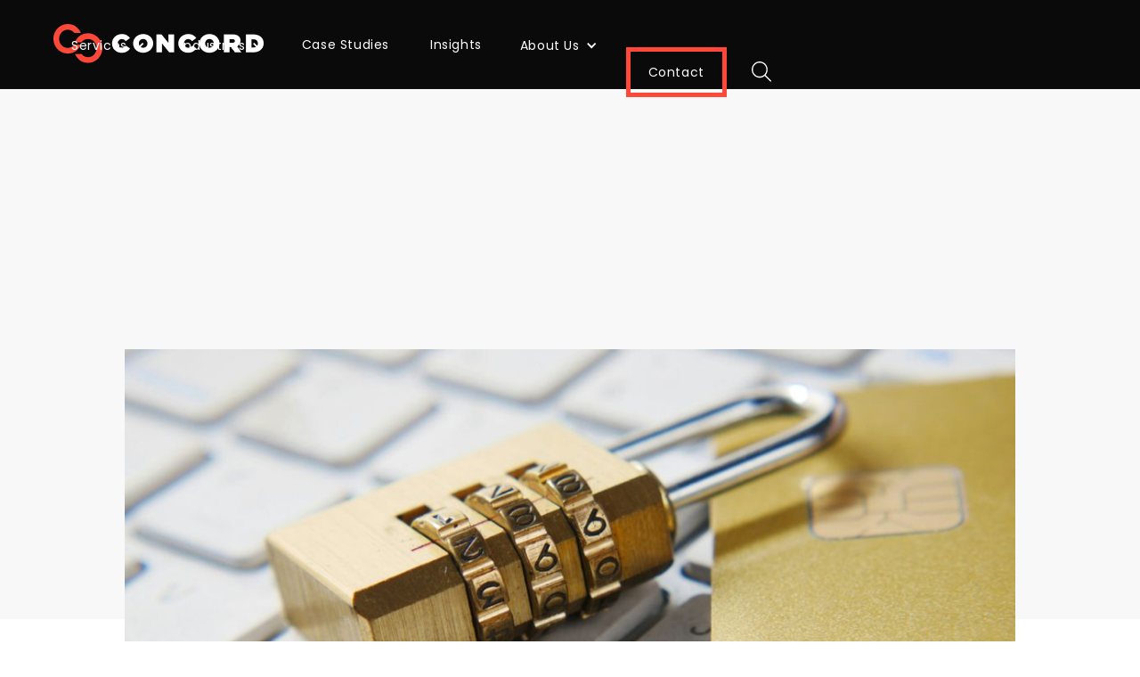

--- FILE ---
content_type: text/html
request_url: https://www.concordusa.com/blog/how-to-comply-with-the-ccpa
body_size: 9060
content:
<!DOCTYPE html><!-- Last Published: Thu Nov 06 2025 22:27:48 GMT+0000 (Coordinated Universal Time) --><html data-wf-domain="www.concordusa.com" data-wf-page="60fb33b13dc16627f49aa8a9" data-wf-site="60182cba982e0536c13a8d45" data-wf-collection="60fb33b13dc166f7e19aa8a7" data-wf-item-slug="how-to-comply-with-the-ccpa"><head><meta charset="utf-8"/><title>Essential Guide to CCPA Compliance for Your Business</title><meta content="Key steps to ensure your business complies with the CCPA. Learn about consumer rights, data privacy, and how to implement necessary changes effectively." name="description"/><meta content="width=device-width, initial-scale=1" name="viewport"/><link href="https://cdn.prod.website-files.com/60182cba982e0536c13a8d45/css/concord-usa.shared.57edd034c.css" rel="stylesheet" type="text/css"/><link href="https://fonts.googleapis.com" rel="preconnect"/><link href="https://fonts.gstatic.com" rel="preconnect" crossorigin="anonymous"/><script src="https://ajax.googleapis.com/ajax/libs/webfont/1.6.26/webfont.js" type="text/javascript"></script><script type="text/javascript">WebFont.load({  google: {    families: ["Bitter:400,700,400italic","Open Sans:300,300italic,400,400italic,600,600italic,700,700italic,800,800italic","Droid Serif:400,400italic,700,700italic","Merriweather:300,300italic,400,400italic,700,700italic,900,900italic","PT Serif:400,400italic,700,700italic","Lora:regular,500,600,italic,500italic,600italic","Playfair Display:regular,500,600,700,800,900,italic,500italic,600italic,700italic,800italic,900italic","Poppins:100,100italic,200,200italic,300,300italic,regular,italic,500,500italic,600,600italic,700,700italic,800,800italic,900,900italic"]  }});</script><script type="text/javascript">!function(o,c){var n=c.documentElement,t=" w-mod-";n.className+=t+"js",("ontouchstart"in o||o.DocumentTouch&&c instanceof DocumentTouch)&&(n.className+=t+"touch")}(window,document);</script><link href="https://cdn.prod.website-files.com/60182cba982e0536c13a8d45/6568b6b3c9abed41e8ad3fab_Fav-Small.png" rel="shortcut icon" type="image/x-icon"/><link href="https://cdn.prod.website-files.com/60182cba982e0536c13a8d45/6568b6b960ef77303d80b6ba_Fav-Big.png" rel="apple-touch-icon"/><link href="https://www.concordusa.com/blog/how-to-comply-with-the-ccpa" rel="canonical"/><link href="rss.xml" rel="alternate" title="RSS Feed" type="application/rss+xml"/><!-- Google Tag Manager -->
<script>(function(w,d,s,l,i){w[l]=w[l]||[];w[l].push({'gtm.start':
new Date().getTime(),event:'gtm.js'});var f=d.getElementsByTagName(s)[0],
j=d.createElement(s),dl=l!='dataLayer'?'&l='+l:'';j.async=true;j.src=
'https://www.googletagmanager.com/gtm.js?id='+i+dl;f.parentNode.insertBefore(j,f);
})(window,document,'script','dataLayer','GTM-57PFBB3J');</script>
<!-- End Google Tag Manager -->

<script src="https://cdn.jsdelivr.net/npm/@concord-consulting/concord-web-analytics@latest/dist/analytics-bundle.js">
</script></head><body class="body-5"><section class="section-84 test-menu insights-header"><div data-animation="default" class="navbar dark w-nav" data-easing2="ease-in-out" data-easing="ease-in-out" data-collapse="medium" data-w-id="00d62880-d2c1-7c63-6ee0-8e5af05a3c53" role="banner" data-duration="1000" id="Navigation" data-doc-height="1"><div class="container w-container"><a href="/" class="brand dark w-nav-brand"><img src="https://cdn.prod.website-files.com/60182cba982e0536c13a8d45/61f70bc6df8d923fafd9f947_Logo-Light.webp" loading="lazy" alt="" class="logo"/></a><nav role="navigation" class="nav-menu w-nav-menu"><div data-hover="false" data-delay="0" data-w-id="ceb375aa-d266-f776-be6c-df48baa2bd2c" class="services-dropdown servcies-dropdown-copy w-dropdown"><div data-w-id="ceb375aa-d266-f776-be6c-df48baa2bd2d" class="services-menu-toggle services-toggle w-dropdown-toggle"><div class="text-block-132 white-menu">Services</div><div data-w-id="ceb375aa-d266-f776-be6c-df48baa2bd2e" class="w-icon-dropdown-toggle"></div></div><nav class="dropdown-list-industries list-of-services w-dropdown-list"><div class="w-layout-blockcontainer container-125 w-container"><div class="case-study-dropdown"><div class="div-block-194"><div class="text-block-131">OUR SOLUTIONS <span class="text-span-8">//</span></div></div><div class="div-block-192 cs-list"><div class="div-block-179"><a href="/solutions/digital-experience" class="dropdown-link w-dropdown-link">Digital Experience</a><a href="/solutions/data-analytics" class="dropdown-link-3 w-dropdown-link">Data &amp; Analytics</a><a href="/solutions/engineering-applications" class="dropdown-link-3 w-dropdown-link">Engineering &amp; Applications</a></div></div></div><div class="div-block-193"><div class="div-block-194"><div class="text-block-131">OUR CAPABILITIES <span class="text-span-8">//</span></div></div><div class="div-block-192"><div class="div-block-179"><a href="/our-capabilities/artificial-intelligence-consulting" class="dropdown-link w-dropdown-link">Artificial Intelligence Consulting</a><a href="/our-capabilities/digital-ux" class="dropdown-link-2 w-dropdown-link">Digital Experience Solutions</a><a href="/our-capabilities/e-commerce-consulting" class="dropdown-link-3 w-dropdown-link">E-commerce Consulting</a><a href="/our-capabilities/application-development-services" class="dropdown-link-3 w-dropdown-link">Application Development Services</a></div><div class="div-block-202"><a href="/our-capabilities/customer-digital-analytics-consulting" class="dropdown-link-3 w-dropdown-link">Customer &amp; Digital Analytics Consulting</a><a href="/our-capabilities/data-integration-transformation" class="dropdown-link-3 w-dropdown-link">Data Integration &amp; Transformation</a><a href="/our-capabilities/data-security-compliance" class="dropdown-link-3 w-dropdown-link">Data Security Compliance</a><a href="/our-capabilities/digital-marketing-loyalty-marketing" class="dropdown-link-3 w-dropdown-link">Digital Marketing &amp; Loyalty Marketing</a></div></div></div></div><div class="div-block-265"></div></nav></div><div data-hover="false" data-delay="0" data-w-id="1cb59da9-c245-a1ac-0353-1b789b41bf17" class="services-dropdown servcies-dropdown-copy industries-test w-dropdown"><div data-w-id="1cb59da9-c245-a1ac-0353-1b789b41bf18" class="services-menu-toggle services-toggle industries-menu-toggle w-dropdown-toggle"><div class="text-block-132 white-menu">Industries</div><div class="industries-icon w-icon-dropdown-toggle"></div></div><nav class="dropdown-list-industries list-of-services test-dropdown w-dropdown-list"><div class="w-layout-blockcontainer container-161 w-container"><div class="case-study-dropdown industry-test"><div class="div-block-194"><div class="text-block-131">INDUSTRY SOLUTIONS <span class="text-span-8">//</span></div></div><div class="div-block-192 cs-list"><div class="div-block-384"><a href="/industry-solutions/healthcare" class="dropdown-link w-dropdown-link">Healthcare</a></div><div class="div-block-385"><a href="/industry-solutions/retail" class="dropdown-link w-dropdown-link">Consumer &amp; Retail</a></div><div class="div-block-386"><a href="/industry-solutions/financial-services" class="dropdown-link w-dropdown-link">Financial Services</a></div><div class="div-block-387"><a href="/industry-solutions/manufacturing-and-supply-chain" class="dropdown-link w-dropdown-link">Manufacturing &amp; Supply Chain</a></div><div class="div-block-388"><a href="/industry-solutions/technology" class="dropdown-link w-dropdown-link">Technology</a></div></div></div></div><div class="div-block-265"></div></nav></div><div class="div-block-174"><a href="/case-studies" class="nav-link current w-nav-link">Case Studies</a></div><div class="div-block-174"><a href="/insights" class="nav-link current w-nav-link">Insights</a></div><div class="div-block-176"><a href="#" class="nav-link w-nav-link">Partners</a></div><div class="div-block-177"><a href="/careers" class="nav-link w-nav-link">Careers</a></div><div data-hover="false" data-delay="0" data-w-id="637966b4-4fef-1950-d98b-b2596bc0e601" class="services-dropdown servcies-dropdown-copy about-us-dropdown w-dropdown"><div data-w-id="637966b4-4fef-1950-d98b-b2596bc0e602" class="services-menu-toggle services-toggle industries-menu-toggle w-dropdown-toggle"><div class="text-block-132 white-menu">About Us</div><div class="industries-icon w-icon-dropdown-toggle"></div></div><nav class="dropdown-list-industries list-of-services test-dropdown about-us-section w-dropdown-list"><div class="w-layout-blockcontainer container-161 w-container"><div class="case-study-dropdown about-us-menu"><div class="div-block-194 about-us-title"><div class="text-block-131">ABOUT US<span class="text-span-8">//</span></div></div><div class="div-block-397"><div class="div-block-384"><a href="/leadership" class="dropdown-link w-dropdown-link">Leadership</a></div><div class="div-block-385"><a href="/partners" class="dropdown-link w-dropdown-link">Solution Partners</a></div><div class="div-block-385"><a href="/our-history" class="dropdown-link w-dropdown-link">Our History</a></div><div class="div-block-385"><a href="/our-culture" class="dropdown-link w-dropdown-link">Our Culture</a></div><div class="div-block-385"><a href="/testimonials" class="dropdown-link w-dropdown-link">Testimonials</a></div><div class="div-block-385"><a href="/careers" class="dropdown-link careers w-dropdown-link">Careers</a></div></div></div></div><div class="div-block-265"></div></nav></div><div class="div-block-178"><a href="/contact" class="nav-link contact-button w-nav-link">Contact</a></div><a href="https://www.concordusa.com/search" class="link-block-74 w-inline-block"><img src="https://cdn.prod.website-files.com/60182cba982e0536c13a8d45/67212909998360256f8679af_Search.svg" loading="lazy" alt=""/></a></nav><div data-w-id="00d62880-d2c1-7c63-6ee0-8e5af05a3c64" class="menu-button w-nav-button"><div data-is-ix2-target="1" class="lottie-animation" data-w-id="cb769011-cf1a-0d9d-0ae6-2057ee591570" data-animation-type="lottie" data-src="https://cdn.prod.website-files.com/60182cba982e0536c13a8d45/65724fb141667eccc7366fdc_PwSIkW6QDv.json" data-loop="0" data-direction="1" data-autoplay="0" data-renderer="svg" data-default-duration="1.5" data-duration="0" data-ix2-initial-state="0"></div></div></div></div><div class="w-layout-blockcontainer container-174 w-container"></div></section><div class="section-40"><div data-w-id="5b78af45-25cc-d04f-da9d-42fa17871775" style="-webkit-transform:translate3d(0, 160px, 0) scale3d(1, 1, 1) rotateX(0) rotateY(0) rotateZ(0) skew(0, 0);-moz-transform:translate3d(0, 160px, 0) scale3d(1, 1, 1) rotateX(0) rotateY(0) rotateZ(0) skew(0, 0);-ms-transform:translate3d(0, 160px, 0) scale3d(1, 1, 1) rotateX(0) rotateY(0) rotateZ(0) skew(0, 0);transform:translate3d(0, 160px, 0) scale3d(1, 1, 1) rotateX(0) rotateY(0) rotateZ(0) skew(0, 0);opacity:0" class="container-57 w-container"><div class="text-block-52">News</div><h1 class="heading-50">How to Comply With the CCPA</h1><div class="div-block-72"></div><div class="text-block-54">By Concord</div></div></div><div class="section-42"><div class="container-59 w-container"><div class="div-block-167"><img alt="" loading="lazy" width="900" src="https://cdn.prod.website-files.com/60fb0eaaffb5f73bc2bd9893/6666afe1799646e522eb73c2_CCPA.jpg" sizes="(max-width: 767px) 100vw, (max-width: 991px) 728px, 900px" srcset="https://cdn.prod.website-files.com/60fb0eaaffb5f73bc2bd9893/6666afe1799646e522eb73c2_CCPA-p-500.jpg 500w, https://cdn.prod.website-files.com/60fb0eaaffb5f73bc2bd9893/6666afe1799646e522eb73c2_CCPA-p-800.jpg 800w, https://cdn.prod.website-files.com/60fb0eaaffb5f73bc2bd9893/6666afe1799646e522eb73c2_CCPA-p-1080.jpg 1080w, https://cdn.prod.website-files.com/60fb0eaaffb5f73bc2bd9893/6666afe1799646e522eb73c2_CCPA.jpg 1300w" class="image-43"/></div></div></div><div class="section-45"><div class="container-60 w-container"><div class="w-richtext"><p>Making waves as the “domestic GDPR,” compliance with the <a href="https://leginfo.legislature.ca.gov/faces/billTextClient.xhtml?bill_id=201720180AB375" target="_blank">California Consumer Privacy Act</a> (CCPA) has become an important issue in the data world. The CCPA appeared as a result of privacy concerns after the 2016 election, when Facebook and other firms made personal information vulnerable to misuse by Cambridge Analytica. </p><p>The deadline for the California Attorney General to provide clarifications about the law approaches. Consequently companies which collect personal information from their users are scrambling to comply before the January 2020 effective date arrives. <a href="https://www.trustarc.com/press/survey-reveals-88-of-u-s-companies-need-help-complying-with-california-consumer-privacy-act-ccpa/" target="_blank">A March survey by TrustArc</a> of 250 CEOs found that 88 percent of companies affected by the law require external help to understand their CCPA requirements, on the other hand, 72 percent are planning on investing in technology to prepare for the CCPA.</p><p>So, how will CCPA affect your business? And in addition, what investments do you need to make to prepare for compliance? </p><h4><strong>Here’s a five-step guide to preparing for the CCPA</strong></h4><h5><strong>1. Understand the definitions</strong> </h5><p>Understanding of the law’s definitions, especially that of Personal Information (PI), is particularly important. Three key terms used in the CCPA:</p><p><strong><em>Business</em>:</strong> The CCPA defines a business broadly. If the CCPA applies to you, your business will fall into one (or many) of the following categories:</p><p>A firm:</p><ul role="list"><li>With annual gross revenues in excess of 25 million dollars</li><li>That receives, buys, sells, or shares the personal information of 50,000 or more California consumers</li><li>That “derives 50 percent or more of its annual revenues from selling consumers’ personal information”</li></ul><p><strong><em>Personal Information (PI)</em>:</strong> Perhaps the most contentious definition in the law, “personal information” should not be confused with “Personally Identifiable Information.” The CCPA defines personal information as that which “identifies, relates to, describes, is capable of being associated with, or could reasonably be linked, directly or indirectly, with a particular consumer or household.” Categories of personal information include:</p><ul role="list"><li>Unique personal identifiers (real name, alias, postal address, IP, passport number)</li><li>Commercial information, including records of property</li><li>Biometric information</li><li>Internet or other electronic network activity information, such as browser information, screen size, click data or other interaction data</li><li>Geolocation data, or locale / region information collected by browser or inferred by IP</li><li>Inferences… “reflecting the consumer’s preferences, characteristics, psychological trends…predispositions, behavior, attitudes, intelligence, abilities, and aptitudes” </li></ul><p><strong><em>Sell</em>:</strong> The CCPA defines selling as “renting, releasing, disclosing, disseminating, making available, transferring…a consumer’s personal information by the business to another business or third party for monetary value or other valuable consideration.”</p><h5><strong>2. Map your data</strong></h5><p>Next, on the road to CCPA compliance, your business needs to map all PI you may have access to and with what third parties the data is shared.<br/>To clarify, your company will need to answer the following questions:</p><ul role="list"><li>What systems contain PI?</li><li>What categories of PI do our systems contain, and which category does each piece of PI fall under?</li><li>Is PI collected directly, or obtained and sold by a third party?</li><li>How is each piece of PI collected? (marketing campaign, online form, etc)</li><li>What PI has been sold or made available to third parties?</li><li>Which third parties has it been sold or made available to?</li><li>Is PI collected for minors?</li><li>Do consumers with PI captured also have an account?</li><li>Can the last 12 months of PI be provided in a portable format?</li></ul><p>Once you confidently answer the questions above for every piece of PI, you will have mapped out the scope of your data responsibility as it pertains to CCPA. </p><h5><strong>3. Create a training plan</strong></h5><p>As a result, each customer-facing employee will need to be trained on a consumer’s new rights under the law. Whatever methods your company uses to comply with the disclosure and opt-out requirements, you’ll want to train employees on the details. Consumers then become well informed about how to access their personal data using your systems and how to opt-out of further collection. <br/>Specifically, you’ll want to plan on training your employees to explain: </p><ul role="list"><li>What a consumer’s new rights are under the law</li><li>How/where a consumer can make a verified request to the business</li><li>By when the business will respond to a verified request</li><li>The law’s non-discrimination section, for consumers who decide to exercise their rights under the law</li></ul><p>In addition to training that reflects changes to consumer rights for all employees, the CCPA requires specific updates to your company’s privacy policy. </p><h5><strong>4. Update your privacy policy</strong></h5><p>For example, required updates to your company’s privacy policy include:</p><ol role="list"><li>a “description of consumer rights” </li><li>a link to one or more designated methods for submitting verified requests</li><li>separate lists of all categories of personal information that a business (a) collects, (b) sells, or (c) discloses. </li></ol><p>These updates should provide consumers with all the information they need to exercise their new rights under the law and for your company to be in compliance with the CCPA.</p><h5><strong>5. Build a request system </strong></h5><p>Above all, a crucial step to comply with the CCPA is laying out the technical requirements for, and building, a system that fulfills requests from California consumers to:</p><ul role="list"><li>access data collected about them </li><li>opt-out of future collection</li><li>delete the last 12 months of data pertaining to them</li><li>view the categories of information collected about them </li></ul><p>This system will need to integrate with existing data storage infrastructure, inform third-party vendors of data that must be deleted, and provide a user-friendly experience for consumers who seek to exercise their rights with your company. </p><p>Following these five steps should put your organization on the path to CCPA compliance. If you have additional questions, or want to work together to help your business comply with privacy laws, please reach out to <a href="https://www.concordusa.com/blog/evolytics-volunteers-at-harvesters">Evolytics</a>. We’re happy to help!</p></div></div></div><section class="section-90"><div data-w-id="fae0e6cc-d0f6-80f7-745b-f131e1685ff6" style="-webkit-transform:translate3d(0px, 50px, 0) scale3d(1, 1, 1) rotateX(0) rotateY(0) rotateZ(0) skew(0, 0);-moz-transform:translate3d(0px, 50px, 0) scale3d(1, 1, 1) rotateX(0) rotateY(0) rotateZ(0) skew(0, 0);-ms-transform:translate3d(0px, 50px, 0) scale3d(1, 1, 1) rotateX(0) rotateY(0) rotateZ(0) skew(0, 0);transform:translate3d(0px, 50px, 0) scale3d(1, 1, 1) rotateX(0) rotateY(0) rotateZ(0) skew(0, 0);opacity:0" class="w-layout-blockcontainer container-137 w-container"><div><div class="text-block-141">Sign up to receive our bimonthly newsletter!</div></div><div class="div-block-541"><div name="Form Block"><form name="Form" action="https://hubspotonwebflow.com/api/forms/fcfbe228-c201-420f-99f6-06c1d6204958" method="POST" enctype="multipart/form-data" data-name="Concord Blog Subscription - Bottom of Page" data-wf-hs-form="webflowHubSpotForm" data-wf-page-id="60fb33b13dc16627f49aa8a9" data-wf-element-id="687cbd05-395b-300b-0037-fe030da90df5" class="form-5"><div class="div-block-538"><label for="firstname" class="label-20">First Name *</label><input type="text" name="firstname" required="" id="firstname" class="input-22"/></div><div class="div-block-539"><label for="lastname" class="label-21">Last Name *</label><input type="text" name="lastname" required="" id="lastname" class="input-23"/></div><div class="div-block-540"><label for="email" class="label-22">Email *</label><input type="email" name="email" required="" id="email" class="input-24"/></div><div><button type="submit" class="light-button">Submit</button></div><label for="blog_default_hubspot_blog_5454536159_subscription" hidden="">Concord Insights Email Subscription</label><label for="instant" class="label-19"><input type="hidden" name="blog_default_hubspot_blog_5454536159_subscription" hidden="" id="instant" value="instant"/>Instant</label><input type="hidden" name="hutk" value=""/><input type="hidden" name="ipAddress" value=""/><input type="hidden" name="pageUri" value=""/><input type="hidden" name="pageId" value=""/><input type="hidden" name="pageName" value=""/></form></div></div></div></section><div class="connect-button"><a href="/contact" class="w-inline-block"><img src="https://cdn.prod.website-files.com/60182cba982e0536c13a8d45/657369589c704b2a4c1a1454_Connect%20Icon.avif" loading="lazy" alt=""/></a></div><div class="section-22"><div class="container-39 w-container"><div class="div-block-63"><p class="paragraph-21">Not sure on your next step? We&#x27;d love to hear about your business challenges. No pitch. No strings attached.</p></div><div class="div-block-54"><div class="div-block-430"><a data-w-id="82e6a228-2261-67fa-f59e-257958436b85" href="/contact" class="link-block-80 w-inline-block"><div class="text-block-326">Let&#x27;s Connect</div><div class="div-block-55"><div class="div-block-712"></div></div></a></div></div></div><div class="container-45 footer w-container"><div class="div-block-717"><div class="services-footer"><div class="text-block-45">CAPABILITIES</div><a href="/our-capabilities/artificial-intelligence-consulting" class="link-18">Artificial Intelligence Consulting</a><a href="/our-capabilities/digital-ux" class="link-18">Digital Experience Solutions</a><a href="/our-capabilities/e-commerce-consulting" class="link-18">E-commerce Consulting</a><a href="/our-capabilities/application-development-services" class="link-18">Application Development Services</a><a href="/our-capabilities/customer-digital-analytics-consulting" class="link-18">Customer &amp; Digital Analytics Consulting</a><a href="/our-capabilities/data-integration-transformation" class="link-18">Data Integration &amp; Transformation</a><a href="/our-capabilities/data-security-compliance" class="link-18">Data Security Compliance</a><a href="/our-capabilities/digital-marketing-loyalty-marketing" class="link-18">Digital Marketing &amp; Loyalty Marketing</a></div><div class="industry-solutions-footer"><div class="div-block-377"><div class="text-block-45">OUR SOLUTIONS</div><a href="/solutions/digital-experience" class="link-18">Digital Experience</a><a href="/solutions/data-analytics" class="link-18">Data &amp; Analytics</a><a href="/solutions/engineering-applications" class="link-18">Engineering &amp; Applications</a></div><div><div class="text-block-45">INDUSTRIES</div><a href="/industry-solutions/healthcare" class="link-18">Healthcare</a><a href="/industry-solutions/retail" class="link-18">Consumer &amp; Retail</a><a href="/industry-solutions/financial-services" class="link-18">Financial Services</a><a href="/industry-solutions/manufacturing-and-supply-chain" class="link-18">Manufacturing &amp; Supply Chain</a><a href="/industry-solutions/technology" class="link-18">Technology</a></div></div><div class="learn-footer"><div class="text-block-45">LEARN MORE</div><a href="/insights" class="link-18">Insights</a><a href="/case-studies" class="link-18">Case Studies</a><a href="/cja" class="link-18">Customer Journey Analytics</a><a href="/composable" class="link-18">Composable Architecture</a><a href="/customer-conversion-acceleration" class="link-18">Customer Conversion Acceleration</a><a href="/mulesoft" class="link-18">MuleSoft Managed Services</a><a href="/salesforce-commerce-cloud" class="link-18">Salesforce Commerce Cloud</a><a href="/salesforce-marketing-cloud" class="link-18">Salesforce Marketing Cloud</a><a href="/samm" class="link-18">SAMM Calculator</a><a href="https://www.concordusa.com/search" class="link-18">Search</a></div><div class="concord-footer-section"><div class="text-block-45">CONCORD</div><a href="/leadership" class="link-18">Leadership</a><a href="/partners" class="link-18">Solution Partners</a><a href="/our-history" class="link-18">Our History</a><a href="/our-culture" class="link-18">Our Culture</a><a href="/testimonials" class="link-18">Testimonials</a><a href="/careers" class="link-18">Careers</a><a href="/contact" class="link-18">Contact Us</a><div class="div-block-196"><div><a href="tel:952-241-1090" class="link-28">952-241-1090</a></div><div class="div-block-197"><a href="mailto:info@concordusa.com?subject=From%20Concord&#x27;s%20Website" class="link-27">info@concordusa.com</a></div></div><div class="social-icons"><a href="https://twitter.com/concordusa" target="_blank" class="link-block-38 w-inline-block"><img src="https://cdn.prod.website-files.com/60182cba982e0536c13a8d45/65708c1fcbb1447494eb0815_Twitter.svg" loading="lazy" alt="Twitter icon" class="x"/></a><a href="https://www.facebook.com/ConcordUSA/" target="_blank" class="link-block-37 w-inline-block"><img src="https://cdn.prod.website-files.com/60182cba982e0536c13a8d45/65708c2e492ae9fcb29a5736_Facebook.svg" loading="lazy" alt="Facebook icon" class="facebook"/></a><a href="https://www.instagram.com/concordusa/" target="_blank" class="link-block-39 w-inline-block"><img src="https://cdn.prod.website-files.com/60182cba982e0536c13a8d45/65708c3097660d07189f8b7c_Instagram.svg" loading="lazy" alt="Instagram icon" class="instagram"/></a><a href="https://www.linkedin.com/company/concord/mycompany/" target="_blank" class="link-block-40 w-inline-block"><img src="https://cdn.prod.website-files.com/60182cba982e0536c13a8d45/65708c338903abc2db421d5e_LinkedIn.svg" loading="lazy" alt="LinkedIn icon" class="linkedin"/></a></div></div></div></div><div class="container-46 w-container"><div class="div-block-671"><div class="div-block-65"><img src="https://cdn.prod.website-files.com/60182cba982e0536c13a8d45/61f70bc6df8d923fafd9f947_Logo-Light.webp" loading="lazy" alt="Concord logo" height="35" class="image-87"/></div><div class="div-block-61"><div class="text-block-46">©2025 Concord. All Rights Reserved  |</div><a href="/privacy-policy" class="link-37">Privacy Policy</a></div></div></div></div><script src="https://d3e54v103j8qbb.cloudfront.net/js/jquery-3.5.1.min.dc5e7f18c8.js?site=60182cba982e0536c13a8d45" type="text/javascript" integrity="sha256-9/aliU8dGd2tb6OSsuzixeV4y/faTqgFtohetphbbj0=" crossorigin="anonymous"></script><script src="https://cdn.prod.website-files.com/60182cba982e0536c13a8d45/js/concord-usa.schunk.57d5559d2f0cd9f8.js" type="text/javascript"></script><script src="https://cdn.prod.website-files.com/60182cba982e0536c13a8d45/js/concord-usa.schunk.90d5095e17e0dc18.js" type="text/javascript"></script><script src="https://cdn.prod.website-files.com/60182cba982e0536c13a8d45/js/concord-usa.90a41fa7.1f521f7716db6ff4.js" type="text/javascript"></script><!-- Google Tag Manager (noscript) -->
<noscript><iframe src="https://www.googletagmanager.com/ns.html?id=GTM-57PFBB3J"
height="0" width="0" style="display:none;visibility:hidden"></iframe></noscript>
<!-- End Google Tag Manager (noscript) -->

<script src="https://app.optibase.io/script.js" public-api-key="cm1s8poxg00xgj9pewdx1q9kb"></script><script src="https://hubspotonwebflow.com/assets/js/form-124.js" type="text/javascript" integrity="sha384-bjyNIOqAKScdeQ3THsDZLGagNN56B4X2Auu9YZIGu+tA/PlggMk4jbWruG/P6zYj" crossorigin="anonymous"></script></body></html>

--- FILE ---
content_type: text/css
request_url: https://cdn.prod.website-files.com/60182cba982e0536c13a8d45/css/concord-usa.shared.57edd034c.css
body_size: 95372
content:
html {
  -webkit-text-size-adjust: 100%;
  -ms-text-size-adjust: 100%;
  font-family: sans-serif;
}

body {
  margin: 0;
}

article, aside, details, figcaption, figure, footer, header, hgroup, main, menu, nav, section, summary {
  display: block;
}

audio, canvas, progress, video {
  vertical-align: baseline;
  display: inline-block;
}

audio:not([controls]) {
  height: 0;
  display: none;
}

[hidden], template {
  display: none;
}

a {
  background-color: #0000;
}

a:active, a:hover {
  outline: 0;
}

abbr[title] {
  border-bottom: 1px dotted;
}

b, strong {
  font-weight: bold;
}

dfn {
  font-style: italic;
}

h1 {
  margin: .67em 0;
  font-size: 2em;
}

mark {
  color: #000;
  background: #ff0;
}

small {
  font-size: 80%;
}

sub, sup {
  vertical-align: baseline;
  font-size: 75%;
  line-height: 0;
  position: relative;
}

sup {
  top: -.5em;
}

sub {
  bottom: -.25em;
}

img {
  border: 0;
}

svg:not(:root) {
  overflow: hidden;
}

hr {
  box-sizing: content-box;
  height: 0;
}

pre {
  overflow: auto;
}

code, kbd, pre, samp {
  font-family: monospace;
  font-size: 1em;
}

button, input, optgroup, select, textarea {
  color: inherit;
  font: inherit;
  margin: 0;
}

button {
  overflow: visible;
}

button, select {
  text-transform: none;
}

button, html input[type="button"], input[type="reset"] {
  -webkit-appearance: button;
  cursor: pointer;
}

button[disabled], html input[disabled] {
  cursor: default;
}

button::-moz-focus-inner, input::-moz-focus-inner {
  border: 0;
  padding: 0;
}

input {
  line-height: normal;
}

input[type="checkbox"], input[type="radio"] {
  box-sizing: border-box;
  padding: 0;
}

input[type="number"]::-webkit-inner-spin-button, input[type="number"]::-webkit-outer-spin-button {
  height: auto;
}

input[type="search"] {
  -webkit-appearance: none;
}

input[type="search"]::-webkit-search-cancel-button, input[type="search"]::-webkit-search-decoration {
  -webkit-appearance: none;
}

legend {
  border: 0;
  padding: 0;
}

textarea {
  overflow: auto;
}

optgroup {
  font-weight: bold;
}

table {
  border-collapse: collapse;
  border-spacing: 0;
}

td, th {
  padding: 0;
}

@font-face {
  font-family: webflow-icons;
  src: url("[data-uri]") format("truetype");
  font-weight: normal;
  font-style: normal;
}

[class^="w-icon-"], [class*=" w-icon-"] {
  speak: none;
  font-variant: normal;
  text-transform: none;
  -webkit-font-smoothing: antialiased;
  -moz-osx-font-smoothing: grayscale;
  font-style: normal;
  font-weight: normal;
  line-height: 1;
  font-family: webflow-icons !important;
}

.w-icon-slider-right:before {
  content: "";
}

.w-icon-slider-left:before {
  content: "";
}

.w-icon-nav-menu:before {
  content: "";
}

.w-icon-arrow-down:before, .w-icon-dropdown-toggle:before {
  content: "";
}

.w-icon-file-upload-remove:before {
  content: "";
}

.w-icon-file-upload-icon:before {
  content: "";
}

* {
  box-sizing: border-box;
}

html {
  height: 100%;
}

body {
  color: #333;
  background-color: #fff;
  min-height: 100%;
  margin: 0;
  font-family: Arial, sans-serif;
  font-size: 14px;
  line-height: 20px;
}

img {
  vertical-align: middle;
  max-width: 100%;
  display: inline-block;
}

html.w-mod-touch * {
  background-attachment: scroll !important;
}

.w-block {
  display: block;
}

.w-inline-block {
  max-width: 100%;
  display: inline-block;
}

.w-clearfix:before, .w-clearfix:after {
  content: " ";
  grid-area: 1 / 1 / 2 / 2;
  display: table;
}

.w-clearfix:after {
  clear: both;
}

.w-hidden {
  display: none;
}

.w-button {
  color: #fff;
  line-height: inherit;
  cursor: pointer;
  background-color: #3898ec;
  border: 0;
  border-radius: 0;
  padding: 9px 15px;
  text-decoration: none;
  display: inline-block;
}

input.w-button {
  -webkit-appearance: button;
}

html[data-w-dynpage] [data-w-cloak] {
  color: #0000 !important;
}

.w-code-block {
  margin: unset;
}

pre.w-code-block code {
  all: inherit;
}

.w-optimization {
  display: contents;
}

.w-webflow-badge, .w-webflow-badge > img {
  box-sizing: unset;
  width: unset;
  height: unset;
  max-height: unset;
  max-width: unset;
  min-height: unset;
  min-width: unset;
  margin: unset;
  padding: unset;
  float: unset;
  clear: unset;
  border: unset;
  border-radius: unset;
  background: unset;
  background-image: unset;
  background-position: unset;
  background-size: unset;
  background-repeat: unset;
  background-origin: unset;
  background-clip: unset;
  background-attachment: unset;
  background-color: unset;
  box-shadow: unset;
  transform: unset;
  direction: unset;
  font-family: unset;
  font-weight: unset;
  color: unset;
  font-size: unset;
  line-height: unset;
  font-style: unset;
  font-variant: unset;
  text-align: unset;
  letter-spacing: unset;
  -webkit-text-decoration: unset;
  text-decoration: unset;
  text-indent: unset;
  text-transform: unset;
  list-style-type: unset;
  text-shadow: unset;
  vertical-align: unset;
  cursor: unset;
  white-space: unset;
  word-break: unset;
  word-spacing: unset;
  word-wrap: unset;
  transition: unset;
}

.w-webflow-badge {
  white-space: nowrap;
  cursor: pointer;
  box-shadow: 0 0 0 1px #0000001a, 0 1px 3px #0000001a;
  visibility: visible !important;
  opacity: 1 !important;
  z-index: 2147483647 !important;
  color: #aaadb0 !important;
  overflow: unset !important;
  background-color: #fff !important;
  border-radius: 3px !important;
  width: auto !important;
  height: auto !important;
  margin: 0 !important;
  padding: 6px !important;
  font-size: 12px !important;
  line-height: 14px !important;
  text-decoration: none !important;
  display: inline-block !important;
  position: fixed !important;
  inset: auto 12px 12px auto !important;
  transform: none !important;
}

.w-webflow-badge > img {
  position: unset;
  visibility: unset !important;
  opacity: 1 !important;
  vertical-align: middle !important;
  display: inline-block !important;
}

h1, h2, h3, h4, h5, h6 {
  margin-bottom: 10px;
  font-weight: bold;
}

h1 {
  margin-top: 20px;
  font-size: 38px;
  line-height: 44px;
}

h2 {
  margin-top: 20px;
  font-size: 32px;
  line-height: 36px;
}

h3 {
  margin-top: 20px;
  font-size: 24px;
  line-height: 30px;
}

h4 {
  margin-top: 10px;
  font-size: 18px;
  line-height: 24px;
}

h5 {
  margin-top: 10px;
  font-size: 14px;
  line-height: 20px;
}

h6 {
  margin-top: 10px;
  font-size: 12px;
  line-height: 18px;
}

p {
  margin-top: 0;
  margin-bottom: 10px;
}

blockquote {
  border-left: 5px solid #e2e2e2;
  margin: 0 0 10px;
  padding: 10px 20px;
  font-size: 18px;
  line-height: 22px;
}

figure {
  margin: 0 0 10px;
}

figcaption {
  text-align: center;
  margin-top: 5px;
}

ul, ol {
  margin-top: 0;
  margin-bottom: 10px;
  padding-left: 40px;
}

.w-list-unstyled {
  padding-left: 0;
  list-style: none;
}

.w-embed:before, .w-embed:after {
  content: " ";
  grid-area: 1 / 1 / 2 / 2;
  display: table;
}

.w-embed:after {
  clear: both;
}

.w-video {
  width: 100%;
  padding: 0;
  position: relative;
}

.w-video iframe, .w-video object, .w-video embed {
  border: none;
  width: 100%;
  height: 100%;
  position: absolute;
  top: 0;
  left: 0;
}

fieldset {
  border: 0;
  margin: 0;
  padding: 0;
}

button, [type="button"], [type="reset"] {
  cursor: pointer;
  -webkit-appearance: button;
  border: 0;
}

.w-form {
  margin: 0 0 15px;
}

.w-form-done {
  text-align: center;
  background-color: #ddd;
  padding: 20px;
  display: none;
}

.w-form-fail {
  background-color: #ffdede;
  margin-top: 10px;
  padding: 10px;
  display: none;
}

label {
  margin-bottom: 5px;
  font-weight: bold;
  display: block;
}

.w-input, .w-select {
  color: #333;
  vertical-align: middle;
  background-color: #fff;
  border: 1px solid #ccc;
  width: 100%;
  height: 38px;
  margin-bottom: 10px;
  padding: 8px 12px;
  font-size: 14px;
  line-height: 1.42857;
  display: block;
}

.w-input::placeholder, .w-select::placeholder {
  color: #999;
}

.w-input:focus, .w-select:focus {
  border-color: #3898ec;
  outline: 0;
}

.w-input[disabled], .w-select[disabled], .w-input[readonly], .w-select[readonly], fieldset[disabled] .w-input, fieldset[disabled] .w-select {
  cursor: not-allowed;
}

.w-input[disabled]:not(.w-input-disabled), .w-select[disabled]:not(.w-input-disabled), .w-input[readonly], .w-select[readonly], fieldset[disabled]:not(.w-input-disabled) .w-input, fieldset[disabled]:not(.w-input-disabled) .w-select {
  background-color: #eee;
}

textarea.w-input, textarea.w-select {
  height: auto;
}

.w-select {
  background-color: #f3f3f3;
}

.w-select[multiple] {
  height: auto;
}

.w-form-label {
  cursor: pointer;
  margin-bottom: 0;
  font-weight: normal;
  display: inline-block;
}

.w-radio {
  margin-bottom: 5px;
  padding-left: 20px;
  display: block;
}

.w-radio:before, .w-radio:after {
  content: " ";
  grid-area: 1 / 1 / 2 / 2;
  display: table;
}

.w-radio:after {
  clear: both;
}

.w-radio-input {
  float: left;
  margin: 3px 0 0 -20px;
  line-height: normal;
}

.w-file-upload {
  margin-bottom: 10px;
  display: block;
}

.w-file-upload-input {
  opacity: 0;
  z-index: -100;
  width: .1px;
  height: .1px;
  position: absolute;
  overflow: hidden;
}

.w-file-upload-default, .w-file-upload-uploading, .w-file-upload-success {
  color: #333;
  display: inline-block;
}

.w-file-upload-error {
  margin-top: 10px;
  display: block;
}

.w-file-upload-default.w-hidden, .w-file-upload-uploading.w-hidden, .w-file-upload-error.w-hidden, .w-file-upload-success.w-hidden {
  display: none;
}

.w-file-upload-uploading-btn {
  cursor: pointer;
  background-color: #fafafa;
  border: 1px solid #ccc;
  margin: 0;
  padding: 8px 12px;
  font-size: 14px;
  font-weight: normal;
  display: flex;
}

.w-file-upload-file {
  background-color: #fafafa;
  border: 1px solid #ccc;
  flex-grow: 1;
  justify-content: space-between;
  margin: 0;
  padding: 8px 9px 8px 11px;
  display: flex;
}

.w-file-upload-file-name {
  font-size: 14px;
  font-weight: normal;
  display: block;
}

.w-file-remove-link {
  cursor: pointer;
  width: auto;
  height: auto;
  margin-top: 3px;
  margin-left: 10px;
  padding: 3px;
  display: block;
}

.w-icon-file-upload-remove {
  margin: auto;
  font-size: 10px;
}

.w-file-upload-error-msg {
  color: #ea384c;
  padding: 2px 0;
  display: inline-block;
}

.w-file-upload-info {
  padding: 0 12px;
  line-height: 38px;
  display: inline-block;
}

.w-file-upload-label {
  cursor: pointer;
  background-color: #fafafa;
  border: 1px solid #ccc;
  margin: 0;
  padding: 8px 12px;
  font-size: 14px;
  font-weight: normal;
  display: inline-block;
}

.w-icon-file-upload-icon, .w-icon-file-upload-uploading {
  width: 20px;
  margin-right: 8px;
  display: inline-block;
}

.w-icon-file-upload-uploading {
  height: 20px;
}

.w-container {
  max-width: 940px;
  margin-left: auto;
  margin-right: auto;
}

.w-container:before, .w-container:after {
  content: " ";
  grid-area: 1 / 1 / 2 / 2;
  display: table;
}

.w-container:after {
  clear: both;
}

.w-container .w-row {
  margin-left: -10px;
  margin-right: -10px;
}

.w-row:before, .w-row:after {
  content: " ";
  grid-area: 1 / 1 / 2 / 2;
  display: table;
}

.w-row:after {
  clear: both;
}

.w-row .w-row {
  margin-left: 0;
  margin-right: 0;
}

.w-col {
  float: left;
  width: 100%;
  min-height: 1px;
  padding-left: 10px;
  padding-right: 10px;
  position: relative;
}

.w-col .w-col {
  padding-left: 0;
  padding-right: 0;
}

.w-col-1 {
  width: 8.33333%;
}

.w-col-2 {
  width: 16.6667%;
}

.w-col-3 {
  width: 25%;
}

.w-col-4 {
  width: 33.3333%;
}

.w-col-5 {
  width: 41.6667%;
}

.w-col-6 {
  width: 50%;
}

.w-col-7 {
  width: 58.3333%;
}

.w-col-8 {
  width: 66.6667%;
}

.w-col-9 {
  width: 75%;
}

.w-col-10 {
  width: 83.3333%;
}

.w-col-11 {
  width: 91.6667%;
}

.w-col-12 {
  width: 100%;
}

.w-hidden-main {
  display: none !important;
}

@media screen and (max-width: 991px) {
  .w-container {
    max-width: 728px;
  }

  .w-hidden-main {
    display: inherit !important;
  }

  .w-hidden-medium {
    display: none !important;
  }

  .w-col-medium-1 {
    width: 8.33333%;
  }

  .w-col-medium-2 {
    width: 16.6667%;
  }

  .w-col-medium-3 {
    width: 25%;
  }

  .w-col-medium-4 {
    width: 33.3333%;
  }

  .w-col-medium-5 {
    width: 41.6667%;
  }

  .w-col-medium-6 {
    width: 50%;
  }

  .w-col-medium-7 {
    width: 58.3333%;
  }

  .w-col-medium-8 {
    width: 66.6667%;
  }

  .w-col-medium-9 {
    width: 75%;
  }

  .w-col-medium-10 {
    width: 83.3333%;
  }

  .w-col-medium-11 {
    width: 91.6667%;
  }

  .w-col-medium-12 {
    width: 100%;
  }

  .w-col-stack {
    width: 100%;
    left: auto;
    right: auto;
  }
}

@media screen and (max-width: 767px) {
  .w-hidden-main, .w-hidden-medium {
    display: inherit !important;
  }

  .w-hidden-small {
    display: none !important;
  }

  .w-row, .w-container .w-row {
    margin-left: 0;
    margin-right: 0;
  }

  .w-col {
    width: 100%;
    left: auto;
    right: auto;
  }

  .w-col-small-1 {
    width: 8.33333%;
  }

  .w-col-small-2 {
    width: 16.6667%;
  }

  .w-col-small-3 {
    width: 25%;
  }

  .w-col-small-4 {
    width: 33.3333%;
  }

  .w-col-small-5 {
    width: 41.6667%;
  }

  .w-col-small-6 {
    width: 50%;
  }

  .w-col-small-7 {
    width: 58.3333%;
  }

  .w-col-small-8 {
    width: 66.6667%;
  }

  .w-col-small-9 {
    width: 75%;
  }

  .w-col-small-10 {
    width: 83.3333%;
  }

  .w-col-small-11 {
    width: 91.6667%;
  }

  .w-col-small-12 {
    width: 100%;
  }
}

@media screen and (max-width: 479px) {
  .w-container {
    max-width: none;
  }

  .w-hidden-main, .w-hidden-medium, .w-hidden-small {
    display: inherit !important;
  }

  .w-hidden-tiny {
    display: none !important;
  }

  .w-col {
    width: 100%;
  }

  .w-col-tiny-1 {
    width: 8.33333%;
  }

  .w-col-tiny-2 {
    width: 16.6667%;
  }

  .w-col-tiny-3 {
    width: 25%;
  }

  .w-col-tiny-4 {
    width: 33.3333%;
  }

  .w-col-tiny-5 {
    width: 41.6667%;
  }

  .w-col-tiny-6 {
    width: 50%;
  }

  .w-col-tiny-7 {
    width: 58.3333%;
  }

  .w-col-tiny-8 {
    width: 66.6667%;
  }

  .w-col-tiny-9 {
    width: 75%;
  }

  .w-col-tiny-10 {
    width: 83.3333%;
  }

  .w-col-tiny-11 {
    width: 91.6667%;
  }

  .w-col-tiny-12 {
    width: 100%;
  }
}

.w-widget {
  position: relative;
}

.w-widget-map {
  width: 100%;
  height: 400px;
}

.w-widget-map label {
  width: auto;
  display: inline;
}

.w-widget-map img {
  max-width: inherit;
}

.w-widget-map .gm-style-iw {
  text-align: center;
}

.w-widget-map .gm-style-iw > button {
  display: none !important;
}

.w-widget-twitter {
  overflow: hidden;
}

.w-widget-twitter-count-shim {
  vertical-align: top;
  text-align: center;
  background: #fff;
  border: 1px solid #758696;
  border-radius: 3px;
  width: 28px;
  height: 20px;
  display: inline-block;
  position: relative;
}

.w-widget-twitter-count-shim * {
  pointer-events: none;
  -webkit-user-select: none;
  user-select: none;
}

.w-widget-twitter-count-shim .w-widget-twitter-count-inner {
  text-align: center;
  color: #999;
  font-family: serif;
  font-size: 15px;
  line-height: 12px;
  position: relative;
}

.w-widget-twitter-count-shim .w-widget-twitter-count-clear {
  display: block;
  position: relative;
}

.w-widget-twitter-count-shim.w--large {
  width: 36px;
  height: 28px;
}

.w-widget-twitter-count-shim.w--large .w-widget-twitter-count-inner {
  font-size: 18px;
  line-height: 18px;
}

.w-widget-twitter-count-shim:not(.w--vertical) {
  margin-left: 5px;
  margin-right: 8px;
}

.w-widget-twitter-count-shim:not(.w--vertical).w--large {
  margin-left: 6px;
}

.w-widget-twitter-count-shim:not(.w--vertical):before, .w-widget-twitter-count-shim:not(.w--vertical):after {
  content: " ";
  pointer-events: none;
  border: solid #0000;
  width: 0;
  height: 0;
  position: absolute;
  top: 50%;
  left: 0;
}

.w-widget-twitter-count-shim:not(.w--vertical):before {
  border-width: 4px;
  border-color: #75869600 #5d6c7b #75869600 #75869600;
  margin-top: -4px;
  margin-left: -9px;
}

.w-widget-twitter-count-shim:not(.w--vertical).w--large:before {
  border-width: 5px;
  margin-top: -5px;
  margin-left: -10px;
}

.w-widget-twitter-count-shim:not(.w--vertical):after {
  border-width: 4px;
  border-color: #fff0 #fff #fff0 #fff0;
  margin-top: -4px;
  margin-left: -8px;
}

.w-widget-twitter-count-shim:not(.w--vertical).w--large:after {
  border-width: 5px;
  margin-top: -5px;
  margin-left: -9px;
}

.w-widget-twitter-count-shim.w--vertical {
  width: 61px;
  height: 33px;
  margin-bottom: 8px;
}

.w-widget-twitter-count-shim.w--vertical:before, .w-widget-twitter-count-shim.w--vertical:after {
  content: " ";
  pointer-events: none;
  border: solid #0000;
  width: 0;
  height: 0;
  position: absolute;
  top: 100%;
  left: 50%;
}

.w-widget-twitter-count-shim.w--vertical:before {
  border-width: 5px;
  border-color: #5d6c7b #75869600 #75869600;
  margin-left: -5px;
}

.w-widget-twitter-count-shim.w--vertical:after {
  border-width: 4px;
  border-color: #fff #fff0 #fff0;
  margin-left: -4px;
}

.w-widget-twitter-count-shim.w--vertical .w-widget-twitter-count-inner {
  font-size: 18px;
  line-height: 22px;
}

.w-widget-twitter-count-shim.w--vertical.w--large {
  width: 76px;
}

.w-background-video {
  color: #fff;
  height: 500px;
  position: relative;
  overflow: hidden;
}

.w-background-video > video {
  object-fit: cover;
  z-index: -100;
  background-position: 50%;
  background-size: cover;
  width: 100%;
  height: 100%;
  margin: auto;
  position: absolute;
  inset: -100%;
}

.w-background-video > video::-webkit-media-controls-start-playback-button {
  -webkit-appearance: none;
  display: none !important;
}

.w-background-video--control {
  background-color: #0000;
  padding: 0;
  position: absolute;
  bottom: 1em;
  right: 1em;
}

.w-background-video--control > [hidden] {
  display: none !important;
}

.w-slider {
  text-align: center;
  clear: both;
  -webkit-tap-highlight-color: #0000;
  tap-highlight-color: #0000;
  background: #ddd;
  height: 300px;
  position: relative;
}

.w-slider-mask {
  z-index: 1;
  white-space: nowrap;
  height: 100%;
  display: block;
  position: relative;
  left: 0;
  right: 0;
  overflow: hidden;
}

.w-slide {
  vertical-align: top;
  white-space: normal;
  text-align: left;
  width: 100%;
  height: 100%;
  display: inline-block;
  position: relative;
}

.w-slider-nav {
  z-index: 2;
  text-align: center;
  -webkit-tap-highlight-color: #0000;
  tap-highlight-color: #0000;
  height: 40px;
  margin: auto;
  padding-top: 10px;
  position: absolute;
  inset: auto 0 0;
}

.w-slider-nav.w-round > div {
  border-radius: 100%;
}

.w-slider-nav.w-num > div {
  font-size: inherit;
  line-height: inherit;
  width: auto;
  height: auto;
  padding: .2em .5em;
}

.w-slider-nav.w-shadow > div {
  box-shadow: 0 0 3px #3336;
}

.w-slider-nav-invert {
  color: #fff;
}

.w-slider-nav-invert > div {
  background-color: #2226;
}

.w-slider-nav-invert > div.w-active {
  background-color: #222;
}

.w-slider-dot {
  cursor: pointer;
  background-color: #fff6;
  width: 1em;
  height: 1em;
  margin: 0 3px .5em;
  transition: background-color .1s, color .1s;
  display: inline-block;
  position: relative;
}

.w-slider-dot.w-active {
  background-color: #fff;
}

.w-slider-dot:focus {
  outline: none;
  box-shadow: 0 0 0 2px #fff;
}

.w-slider-dot:focus.w-active {
  box-shadow: none;
}

.w-slider-arrow-left, .w-slider-arrow-right {
  cursor: pointer;
  color: #fff;
  -webkit-tap-highlight-color: #0000;
  tap-highlight-color: #0000;
  -webkit-user-select: none;
  user-select: none;
  width: 80px;
  margin: auto;
  font-size: 40px;
  position: absolute;
  inset: 0;
  overflow: hidden;
}

.w-slider-arrow-left [class^="w-icon-"], .w-slider-arrow-right [class^="w-icon-"], .w-slider-arrow-left [class*=" w-icon-"], .w-slider-arrow-right [class*=" w-icon-"] {
  position: absolute;
}

.w-slider-arrow-left:focus, .w-slider-arrow-right:focus {
  outline: 0;
}

.w-slider-arrow-left {
  z-index: 3;
  right: auto;
}

.w-slider-arrow-right {
  z-index: 4;
  left: auto;
}

.w-icon-slider-left, .w-icon-slider-right {
  width: 1em;
  height: 1em;
  margin: auto;
  inset: 0;
}

.w-slider-aria-label {
  clip: rect(0 0 0 0);
  border: 0;
  width: 1px;
  height: 1px;
  margin: -1px;
  padding: 0;
  position: absolute;
  overflow: hidden;
}

.w-slider-force-show {
  display: block !important;
}

.w-dropdown {
  text-align: left;
  z-index: 900;
  margin-left: auto;
  margin-right: auto;
  display: inline-block;
  position: relative;
}

.w-dropdown-btn, .w-dropdown-toggle, .w-dropdown-link {
  vertical-align: top;
  color: #222;
  text-align: left;
  white-space: nowrap;
  margin-left: auto;
  margin-right: auto;
  padding: 20px;
  text-decoration: none;
  position: relative;
}

.w-dropdown-toggle {
  -webkit-user-select: none;
  user-select: none;
  cursor: pointer;
  padding-right: 40px;
  display: inline-block;
}

.w-dropdown-toggle:focus {
  outline: 0;
}

.w-icon-dropdown-toggle {
  width: 1em;
  height: 1em;
  margin: auto 20px auto auto;
  position: absolute;
  top: 0;
  bottom: 0;
  right: 0;
}

.w-dropdown-list {
  background: #ddd;
  min-width: 100%;
  display: none;
  position: absolute;
}

.w-dropdown-list.w--open {
  display: block;
}

.w-dropdown-link {
  color: #222;
  padding: 10px 20px;
  display: block;
}

.w-dropdown-link.w--current {
  color: #0082f3;
}

.w-dropdown-link:focus {
  outline: 0;
}

@media screen and (max-width: 767px) {
  .w-nav-brand {
    padding-left: 10px;
  }
}

.w-lightbox-backdrop {
  cursor: auto;
  letter-spacing: normal;
  text-indent: 0;
  text-shadow: none;
  text-transform: none;
  visibility: visible;
  white-space: normal;
  word-break: normal;
  word-spacing: normal;
  word-wrap: normal;
  color: #fff;
  text-align: center;
  z-index: 2000;
  opacity: 0;
  -webkit-user-select: none;
  -moz-user-select: none;
  -webkit-tap-highlight-color: transparent;
  background: #000000e6;
  outline: 0;
  font-family: Helvetica Neue, Helvetica, Ubuntu, Segoe UI, Verdana, sans-serif;
  font-size: 17px;
  font-style: normal;
  font-weight: 300;
  line-height: 1.2;
  list-style: disc;
  position: fixed;
  inset: 0;
  -webkit-transform: translate(0);
}

.w-lightbox-backdrop, .w-lightbox-container {
  -webkit-overflow-scrolling: touch;
  height: 100%;
  overflow: auto;
}

.w-lightbox-content {
  height: 100vh;
  position: relative;
  overflow: hidden;
}

.w-lightbox-view {
  opacity: 0;
  width: 100vw;
  height: 100vh;
  position: absolute;
}

.w-lightbox-view:before {
  content: "";
  height: 100vh;
}

.w-lightbox-group, .w-lightbox-group .w-lightbox-view, .w-lightbox-group .w-lightbox-view:before {
  height: 86vh;
}

.w-lightbox-frame, .w-lightbox-view:before {
  vertical-align: middle;
  display: inline-block;
}

.w-lightbox-figure {
  margin: 0;
  position: relative;
}

.w-lightbox-group .w-lightbox-figure {
  cursor: pointer;
}

.w-lightbox-img {
  width: auto;
  max-width: none;
  height: auto;
}

.w-lightbox-image {
  float: none;
  max-width: 100vw;
  max-height: 100vh;
  display: block;
}

.w-lightbox-group .w-lightbox-image {
  max-height: 86vh;
}

.w-lightbox-caption {
  text-align: left;
  text-overflow: ellipsis;
  white-space: nowrap;
  background: #0006;
  padding: .5em 1em;
  position: absolute;
  bottom: 0;
  left: 0;
  right: 0;
  overflow: hidden;
}

.w-lightbox-embed {
  width: 100%;
  height: 100%;
  position: absolute;
  inset: 0;
}

.w-lightbox-control {
  cursor: pointer;
  background-position: center;
  background-repeat: no-repeat;
  background-size: 24px;
  width: 4em;
  transition: all .3s;
  position: absolute;
  top: 0;
}

.w-lightbox-left {
  background-image: url("[data-uri]");
  display: none;
  bottom: 0;
  left: 0;
}

.w-lightbox-right {
  background-image: url("[data-uri]");
  display: none;
  bottom: 0;
  right: 0;
}

.w-lightbox-close {
  background-image: url("[data-uri]");
  background-size: 18px;
  height: 2.6em;
  right: 0;
}

.w-lightbox-strip {
  white-space: nowrap;
  padding: 0 1vh;
  line-height: 0;
  position: absolute;
  bottom: 0;
  left: 0;
  right: 0;
  overflow: auto hidden;
}

.w-lightbox-item {
  box-sizing: content-box;
  cursor: pointer;
  width: 10vh;
  padding: 2vh 1vh;
  display: inline-block;
  -webkit-transform: translate3d(0, 0, 0);
}

.w-lightbox-active {
  opacity: .3;
}

.w-lightbox-thumbnail {
  background: #222;
  height: 10vh;
  position: relative;
  overflow: hidden;
}

.w-lightbox-thumbnail-image {
  position: absolute;
  top: 0;
  left: 0;
}

.w-lightbox-thumbnail .w-lightbox-tall {
  width: 100%;
  top: 50%;
  transform: translate(0, -50%);
}

.w-lightbox-thumbnail .w-lightbox-wide {
  height: 100%;
  left: 50%;
  transform: translate(-50%);
}

.w-lightbox-spinner {
  box-sizing: border-box;
  border: 5px solid #0006;
  border-radius: 50%;
  width: 40px;
  height: 40px;
  margin-top: -20px;
  margin-left: -20px;
  animation: .8s linear infinite spin;
  position: absolute;
  top: 50%;
  left: 50%;
}

.w-lightbox-spinner:after {
  content: "";
  border: 3px solid #0000;
  border-bottom-color: #fff;
  border-radius: 50%;
  position: absolute;
  inset: -4px;
}

.w-lightbox-hide {
  display: none;
}

.w-lightbox-noscroll {
  overflow: hidden;
}

@media (min-width: 768px) {
  .w-lightbox-content {
    height: 96vh;
    margin-top: 2vh;
  }

  .w-lightbox-view, .w-lightbox-view:before {
    height: 96vh;
  }

  .w-lightbox-group, .w-lightbox-group .w-lightbox-view, .w-lightbox-group .w-lightbox-view:before {
    height: 84vh;
  }

  .w-lightbox-image {
    max-width: 96vw;
    max-height: 96vh;
  }

  .w-lightbox-group .w-lightbox-image {
    max-width: 82.3vw;
    max-height: 84vh;
  }

  .w-lightbox-left, .w-lightbox-right {
    opacity: .5;
    display: block;
  }

  .w-lightbox-close {
    opacity: .8;
  }

  .w-lightbox-control:hover {
    opacity: 1;
  }
}

.w-lightbox-inactive, .w-lightbox-inactive:hover {
  opacity: 0;
}

.w-richtext:before, .w-richtext:after {
  content: " ";
  grid-area: 1 / 1 / 2 / 2;
  display: table;
}

.w-richtext:after {
  clear: both;
}

.w-richtext[contenteditable="true"]:before, .w-richtext[contenteditable="true"]:after {
  white-space: initial;
}

.w-richtext ol, .w-richtext ul {
  overflow: hidden;
}

.w-richtext .w-richtext-figure-selected.w-richtext-figure-type-video div:after, .w-richtext .w-richtext-figure-selected[data-rt-type="video"] div:after, .w-richtext .w-richtext-figure-selected.w-richtext-figure-type-image div, .w-richtext .w-richtext-figure-selected[data-rt-type="image"] div {
  outline: 2px solid #2895f7;
}

.w-richtext figure.w-richtext-figure-type-video > div:after, .w-richtext figure[data-rt-type="video"] > div:after {
  content: "";
  display: none;
  position: absolute;
  inset: 0;
}

.w-richtext figure {
  max-width: 60%;
  position: relative;
}

.w-richtext figure > div:before {
  cursor: default !important;
}

.w-richtext figure img {
  width: 100%;
}

.w-richtext figure figcaption.w-richtext-figcaption-placeholder {
  opacity: .6;
}

.w-richtext figure div {
  color: #0000;
  font-size: 0;
}

.w-richtext figure.w-richtext-figure-type-image, .w-richtext figure[data-rt-type="image"] {
  display: table;
}

.w-richtext figure.w-richtext-figure-type-image > div, .w-richtext figure[data-rt-type="image"] > div {
  display: inline-block;
}

.w-richtext figure.w-richtext-figure-type-image > figcaption, .w-richtext figure[data-rt-type="image"] > figcaption {
  caption-side: bottom;
  display: table-caption;
}

.w-richtext figure.w-richtext-figure-type-video, .w-richtext figure[data-rt-type="video"] {
  width: 60%;
  height: 0;
}

.w-richtext figure.w-richtext-figure-type-video iframe, .w-richtext figure[data-rt-type="video"] iframe {
  width: 100%;
  height: 100%;
  position: absolute;
  top: 0;
  left: 0;
}

.w-richtext figure.w-richtext-figure-type-video > div, .w-richtext figure[data-rt-type="video"] > div {
  width: 100%;
}

.w-richtext figure.w-richtext-align-center {
  clear: both;
  margin-left: auto;
  margin-right: auto;
}

.w-richtext figure.w-richtext-align-center.w-richtext-figure-type-image > div, .w-richtext figure.w-richtext-align-center[data-rt-type="image"] > div {
  max-width: 100%;
}

.w-richtext figure.w-richtext-align-normal {
  clear: both;
}

.w-richtext figure.w-richtext-align-fullwidth {
  text-align: center;
  clear: both;
  width: 100%;
  max-width: 100%;
  margin-left: auto;
  margin-right: auto;
  display: block;
}

.w-richtext figure.w-richtext-align-fullwidth > div {
  padding-bottom: inherit;
  display: inline-block;
}

.w-richtext figure.w-richtext-align-fullwidth > figcaption {
  display: block;
}

.w-richtext figure.w-richtext-align-floatleft {
  float: left;
  clear: none;
  margin-right: 15px;
}

.w-richtext figure.w-richtext-align-floatright {
  float: right;
  clear: none;
  margin-left: 15px;
}

.w-nav {
  z-index: 1000;
  background: #ddd;
  position: relative;
}

.w-nav:before, .w-nav:after {
  content: " ";
  grid-area: 1 / 1 / 2 / 2;
  display: table;
}

.w-nav:after {
  clear: both;
}

.w-nav-brand {
  float: left;
  color: #333;
  text-decoration: none;
  position: relative;
}

.w-nav-link {
  vertical-align: top;
  color: #222;
  text-align: left;
  margin-left: auto;
  margin-right: auto;
  padding: 20px;
  text-decoration: none;
  display: inline-block;
  position: relative;
}

.w-nav-link.w--current {
  color: #0082f3;
}

.w-nav-menu {
  float: right;
  position: relative;
}

[data-nav-menu-open] {
  text-align: center;
  background: #c8c8c8;
  min-width: 200px;
  position: absolute;
  top: 100%;
  left: 0;
  right: 0;
  overflow: visible;
  display: block !important;
}

.w--nav-link-open {
  display: block;
  position: relative;
}

.w-nav-overlay {
  width: 100%;
  display: none;
  position: absolute;
  top: 100%;
  left: 0;
  right: 0;
  overflow: hidden;
}

.w-nav-overlay [data-nav-menu-open] {
  top: 0;
}

.w-nav[data-animation="over-left"] .w-nav-overlay {
  width: auto;
}

.w-nav[data-animation="over-left"] .w-nav-overlay, .w-nav[data-animation="over-left"] [data-nav-menu-open] {
  z-index: 1;
  top: 0;
  right: auto;
}

.w-nav[data-animation="over-right"] .w-nav-overlay {
  width: auto;
}

.w-nav[data-animation="over-right"] .w-nav-overlay, .w-nav[data-animation="over-right"] [data-nav-menu-open] {
  z-index: 1;
  top: 0;
  left: auto;
}

.w-nav-button {
  float: right;
  cursor: pointer;
  -webkit-tap-highlight-color: #0000;
  tap-highlight-color: #0000;
  -webkit-user-select: none;
  user-select: none;
  padding: 18px;
  font-size: 24px;
  display: none;
  position: relative;
}

.w-nav-button:focus {
  outline: 0;
}

.w-nav-button.w--open {
  color: #fff;
  background-color: #c8c8c8;
}

.w-nav[data-collapse="all"] .w-nav-menu {
  display: none;
}

.w-nav[data-collapse="all"] .w-nav-button, .w--nav-dropdown-open, .w--nav-dropdown-toggle-open {
  display: block;
}

.w--nav-dropdown-list-open {
  position: static;
}

@media screen and (max-width: 991px) {
  .w-nav[data-collapse="medium"] .w-nav-menu {
    display: none;
  }

  .w-nav[data-collapse="medium"] .w-nav-button {
    display: block;
  }
}

@media screen and (max-width: 767px) {
  .w-nav[data-collapse="small"] .w-nav-menu {
    display: none;
  }

  .w-nav[data-collapse="small"] .w-nav-button {
    display: block;
  }

  .w-nav-brand {
    padding-left: 10px;
  }
}

@media screen and (max-width: 479px) {
  .w-nav[data-collapse="tiny"] .w-nav-menu {
    display: none;
  }

  .w-nav[data-collapse="tiny"] .w-nav-button {
    display: block;
  }
}

.w-tabs {
  position: relative;
}

.w-tabs:before, .w-tabs:after {
  content: " ";
  grid-area: 1 / 1 / 2 / 2;
  display: table;
}

.w-tabs:after {
  clear: both;
}

.w-tab-menu {
  position: relative;
}

.w-tab-link {
  vertical-align: top;
  text-align: left;
  cursor: pointer;
  color: #222;
  background-color: #ddd;
  padding: 9px 30px;
  text-decoration: none;
  display: inline-block;
  position: relative;
}

.w-tab-link.w--current {
  background-color: #c8c8c8;
}

.w-tab-link:focus {
  outline: 0;
}

.w-tab-content {
  display: block;
  position: relative;
  overflow: hidden;
}

.w-tab-pane {
  display: none;
  position: relative;
}

.w--tab-active {
  display: block;
}

@media screen and (max-width: 479px) {
  .w-tab-link {
    display: block;
  }
}

.w-ix-emptyfix:after {
  content: "";
}

@keyframes spin {
  0% {
    transform: rotate(0);
  }

  100% {
    transform: rotate(360deg);
  }
}

.w-dyn-empty {
  background-color: #ddd;
  padding: 10px;
}

.w-dyn-hide, .w-dyn-bind-empty, .w-condition-invisible {
  display: none !important;
}

.wf-layout-layout {
  display: grid;
}

:root {
  --dark: #0a0a0a;
  --concord-red: #ff4838;
  --white: white;
  --light-grey: #f8f8f8;
  --grey: #757575;
  --gold: #ffc000;
  --pink: var(--white);
  --f6ebff: var(--pink);
}

.w-layout-blockcontainer {
  max-width: 940px;
  margin-left: auto;
  margin-right: auto;
  display: block;
}

.w-form-formrecaptcha {
  margin-bottom: 8px;
}

.w-layout-grid {
  grid-row-gap: 16px;
  grid-column-gap: 16px;
  grid-template-rows: auto auto;
  grid-template-columns: 1fr 1fr;
  grid-auto-columns: 1fr;
  display: grid;
}

.w-layout-layout {
  grid-row-gap: 20px;
  grid-column-gap: 20px;
  grid-auto-columns: 1fr;
  justify-content: center;
  padding: 20px;
}

.w-layout-cell {
  flex-direction: column;
  justify-content: flex-start;
  align-items: flex-start;
  display: flex;
}

@media screen and (max-width: 991px) {
  .w-layout-blockcontainer {
    max-width: 728px;
  }
}

@media screen and (max-width: 767px) {
  .w-layout-blockcontainer {
    max-width: none;
  }
}

body {
  color: #333;
  font-family: Arial, Helvetica Neue, Helvetica, sans-serif;
  font-size: 14px;
  line-height: 20px;
}

h1 {
  color: #fff;
  margin-top: 20px;
  margin-bottom: 30px;
  font-family: Poppins, sans-serif;
  font-size: 70px;
  font-weight: 700;
  line-height: 76px;
}

h2 {
  color: #0a0a0a;
  margin-top: 20px;
  margin-bottom: 30px;
  font-family: Poppins, sans-serif;
  font-size: 54px;
  font-weight: 700;
  line-height: 64px;
}

h3 {
  color: var(--dark);
  margin-top: 10px;
  margin-bottom: 20px;
  padding-top: 10px;
  padding-bottom: 0;
  font-family: Poppins, sans-serif;
  font-size: 32px;
  font-weight: 700;
  line-height: 44px;
}

h4 {
  color: #0a0a0a;
  margin-top: 10px;
  margin-bottom: 5px;
  padding-top: 10px;
  padding-bottom: 10px;
  font-family: Poppins, sans-serif;
  font-size: 24px;
  font-weight: 600;
  line-height: 32px;
}

h5 {
  color: var(--dark);
  margin-top: 0;
  margin-bottom: 15px;
  padding-top: 10px;
  font-family: Poppins, sans-serif;
  font-size: 20px;
  font-weight: 600;
  line-height: 26px;
}

h6 {
  color: #6765fd;
  letter-spacing: .2px;
  margin-top: 30px;
  margin-bottom: 10px;
  font-family: Poppins, sans-serif;
  font-size: 18px;
  font-weight: 600;
  line-height: 24px;
}

p {
  color: #0a0a0a;
  margin-bottom: 20px;
  font-family: Poppins, sans-serif;
  font-size: 16px;
  font-weight: 300;
  line-height: 30px;
}

a {
  color: #ff4838;
  text-transform: none;
  font-family: Poppins, sans-serif;
  font-size: 16px;
  font-weight: 600;
  text-decoration: none;
}

a:hover {
  color: #ff4838;
  text-decoration: underline;
}

ul {
  color: var(--dark);
  margin-top: 0;
  margin-bottom: 10px;
  padding-left: 28px;
  font-family: system-ui, -apple-system, BlinkMacSystemFont, Segoe UI, Roboto, Oxygen, Ubuntu, Cantarell, Fira Sans, Droid Sans, Helvetica Neue, sans-serif;
  font-size: 16px;
  line-height: 28px;
}

ol {
  color: #0a0a0a;
  margin-top: 10px;
  margin-bottom: 10px;
  padding-left: 30px;
  padding-right: 0;
  font-family: Poppins, sans-serif;
  font-size: 16px;
  font-weight: 300;
  line-height: 28px;
}

li {
  margin-bottom: 10px;
  font-family: Poppins, sans-serif;
  line-height: 28px;
}

blockquote {
  border-left: 5px solid var(--concord-red);
  margin-bottom: 0;
  margin-left: 10px;
  padding: 15px 20px;
  font-family: Bitter, serif;
  font-size: 22px;
  font-style: italic;
  line-height: 34px;
}

.container {
  justify-content: space-between;
  min-width: 100%;
  height: 100px;
  padding-left: 60px;
  padding-right: 0;
  display: block;
  position: sticky;
}

.logo {
  margin-top: -13px;
}

.nav-link {
  z-index: 100;
  color: #fff;
  letter-spacing: .6px;
  cursor: pointer;
  padding: 40px 15px;
  font-family: Poppins, sans-serif;
  font-size: 14px;
  font-weight: 400;
  text-decoration: none;
}

.nav-link:hover {
  color: var(--concord-red);
  -webkit-text-stroke-color: #ff483800;
  white-space: normal;
  font-style: normal;
  font-weight: 400;
  text-decoration: none;
}

.nav-link.w--current {
  color: #fff;
  font-weight: 400;
  text-decoration: none;
}

.nav-link.w--current:hover {
  color: #fff;
  text-decoration: none;
}

.nav-link.contact-button {
  border: 5px solid #ff4838;
  padding: 13px 20px;
  transition: padding-left .7s cubic-bezier(0, .603, .491, 1.007);
}

.nav-link.contact-button:hover {
  color: var(--white);
  background-color: #ff4838;
  padding-left: 20px;
  padding-right: 20px;
}

.nav-link.dark {
  color: #0a0a0a;
  margin: auto;
  padding-left: 0;
  padding-right: 10px;
}

.nav-link.dark:hover {
  color: var(--concord-red);
}

.nav-link.dark-menu {
  color: #0a0a0a;
  letter-spacing: .5px;
  font-weight: 600;
}

.nav-link.dark-menu:hover {
  color: #ff4838;
}

.nav-link.dark-menu.w--current {
  text-decoration: none;
}

.nav-link.dark-menu.dark-contact-button {
  border: 5px solid #ff4838;
  padding: 13px 20px;
}

.nav-link.dark-menu.dark-contact-button:hover {
  color: #fff;
  background-color: #ff4838;
}

.big-contact-text {
  color: #fff;
  font-weight: 400;
  display: inline;
}

.big-contact-text:hover {
  color: #fff;
}

.nav-menu {
  z-index: 999;
  padding-right: 40px;
  display: flex;
  position: absolute;
  inset: 0% 0% 0% auto;
}

.navbar {
  background-color: #fff0;
  min-width: 100%;
  position: absolute;
}

.navbar.dark {
  position: fixed;
  inset: 0% 0% auto;
}

.brand {
  margin-top: 40px;
  padding-bottom: 0;
}

.brand.dark.w--current {
  z-index: 900;
  position: absolute;
}

.big-contact-arrow, .big-contact-arrow:hover {
  padding-left: 8px;
}

.section {
  z-index: 20;
  min-height: 100px;
  padding-bottom: 0;
  display: none;
  position: static;
}

.section-2 {
  z-index: 10;
  background-color: #fff;
  background-image: url("https://cdn.prod.website-files.com/60182cba982e0536c13a8d45/60fad4bf776c9c50c25b97ff_Background-Purple.jpg");
  background-position: 0 0;
  background-size: auto 100vh;
  align-items: center;
  height: 100vh;
  min-height: 300px;
  margin-top: -100px;
  margin-bottom: 0;
  padding-top: 0;
  display: block;
  position: relative;
}

.container-2 {
  object-fit: fill;
  flex: 0 auto;
  grid-template-rows: auto auto;
  grid-template-columns: 1fr 1fr;
  grid-auto-columns: 1fr;
  align-self: auto;
  max-width: 1500px;
  margin-top: 90px;
  margin-left: auto;
  margin-right: auto;
  padding-left: 100px;
  padding-right: 100px;
  display: block;
  position: absolute;
  inset: 18% 0% 0%;
}

.container-2.home-callouts {
  text-align: left;
  max-width: 80%;
  margin-top: 20px;
  padding-top: 21px;
  display: flex;
}

.heading {
  color: #05252c;
  font-family: system-ui, -apple-system, BlinkMacSystemFont, Segoe UI, Roboto, Oxygen, Ubuntu, Cantarell, Fira Sans, Droid Sans, Helvetica Neue, sans-serif;
  font-size: 54px;
  font-weight: 600;
}

.heading.home-title {
  color: #fff;
  font-size: 110px;
  font-weight: 800;
  line-height: 110px;
}

.column {
  font-family: Open Sans, sans-serif;
}

.columns {
  width: 100%;
  max-width: 100%;
  display: flex;
}

.text-block {
  color: #888;
  font-family: system-ui, -apple-system, BlinkMacSystemFont, Segoe UI, Roboto, Oxygen, Ubuntu, Cantarell, Fira Sans, Droid Sans, Helvetica Neue, sans-serif;
  font-size: 20px;
  font-weight: 300;
  line-height: 28px;
}

.text-block.small {
  padding-bottom: 0;
  font-size: 14px;
}

.text-block.homepage {
  color: var(--light-grey);
  letter-spacing: 1px;
  font-family: system-ui, -apple-system, BlinkMacSystemFont, Segoe UI, Roboto, Oxygen, Ubuntu, Cantarell, Fira Sans, Droid Sans, Helvetica Neue, sans-serif;
  font-size: 17px;
  font-weight: 600;
  line-height: 30px;
}

.big-links {
  color: #f31212;
  margin-bottom: 4px;
  padding-right: 6px;
  font-family: system-ui, -apple-system, BlinkMacSystemFont, Segoe UI, Roboto, Oxygen, Ubuntu, Cantarell, Fira Sans, Droid Sans, Helvetica Neue, sans-serif;
  font-size: 26px;
  font-weight: 400;
  line-height: 34px;
  text-decoration: none;
  display: inline-block;
}

.big-links:hover {
  text-decoration: underline;
}

.column-2 {
  padding-left: 20px;
  padding-right: 0;
}

.section-3 {
  z-index: 100;
  text-align: center;
  object-fit: fill;
  background-color: #0000;
  max-width: 100%;
  min-height: 400px;
  max-height: 100vh;
  padding-bottom: 0;
  display: block;
  position: relative;
}

.grid {
  grid-template-areas: "."
                       "Area";
  grid-auto-flow: row;
  place-content: center;
  place-items: stretch stretch;
  max-width: 100%;
  display: block;
}

.container-3 {
  justify-content: center;
  align-items: center;
  max-width: 1500px;
  height: auto;
  max-height: 100vh;
  padding-left: 100px;
  padding-right: 100px;
  display: flex;
  overflow: hidden;
}

.columns-2 {
  flex: none;
  min-width: 100%;
  max-width: 100%;
  margin-left: 0;
  margin-right: 0;
  display: flex;
}

.column-3 {
  grid-column-gap: 0px;
  grid-row-gap: 10px;
  text-align: left;
  flex: 0 auto;
  grid-template: ". ."
                 ". Area"
                 / 1fr 1fr;
  grid-auto-columns: 1fr;
  padding-left: 0;
  padding-right: 0;
  display: grid;
}

.image {
  margin-bottom: 0;
}

.image-2 {
  text-align: left;
}

.heading-2 {
  text-align: center;
}

.heading-2.view-work {
  margin-top: 93px;
  padding-right: 20px;
}

.section-4 {
  z-index: 10;
  background-color: #0000;
  height: 840px;
  min-height: 400px;
  margin-top: 0;
  padding-top: 0;
  padding-left: 0;
  padding-right: 0;
  position: relative;
  overflow: hidden;
}

.heading-3 {
  font-family: system-ui, -apple-system, BlinkMacSystemFont, Segoe UI, Roboto, Oxygen, Ubuntu, Cantarell, Fira Sans, Droid Sans, Helvetica Neue, sans-serif;
  font-size: 32px;
  font-weight: 500;
}

.container-4 {
  flex-wrap: wrap;
  flex: none;
  justify-content: flex-start;
  max-width: 1500px;
  height: 600px;
  padding-top: 0;
  padding-left: 100px;
  padding-right: 100px;
  font-family: system-ui, -apple-system, BlinkMacSystemFont, Segoe UI, Roboto, Oxygen, Ubuntu, Cantarell, Fira Sans, Droid Sans, Helvetica Neue, sans-serif;
  display: flex;
  position: relative;
  top: 18px;
}

.container-4.call-out-links {
  flex: none;
  max-width: 33%;
}

.paragraph {
  color: #05252c;
  max-width: 66%;
  margin-left: 0;
  margin-right: 0;
  padding-right: 0;
  font-family: system-ui, -apple-system, BlinkMacSystemFont, Segoe UI, Roboto, Oxygen, Ubuntu, Cantarell, Fira Sans, Droid Sans, Helvetica Neue, sans-serif;
  font-size: 15px;
  font-weight: 300;
  line-height: 25px;
  display: inline-block;
}

.call-out-links {
  color: #f31212;
  flex: none;
  max-width: 100%;
  margin-bottom: 20px;
  padding-left: 0;
  font-family: system-ui, -apple-system, BlinkMacSystemFont, Segoe UI, Roboto, Oxygen, Ubuntu, Cantarell, Fira Sans, Droid Sans, Helvetica Neue, sans-serif;
  font-size: 20px;
  text-decoration: none;
  display: inline-block;
}

.call-out-links:hover {
  text-decoration: underline;
}

.div-block {
  text-align: left;
  flex-wrap: nowrap;
  flex: none;
  grid-template-rows: auto auto;
  grid-template-columns: 1fr 1fr;
  grid-auto-columns: 1fr;
  justify-content: center;
  min-width: auto;
  max-width: 25%;
  min-height: auto;
  margin-top: 10px;
  padding-left: 60px;
  padding-right: 0;
  display: block;
}

.container-5 {
  text-align: center;
  letter-spacing: 2px;
  background-color: #0000;
  max-width: 1500px;
  padding: 50px 100px 14px;
  font-family: system-ui, -apple-system, BlinkMacSystemFont, Segoe UI, Roboto, Oxygen, Ubuntu, Cantarell, Fira Sans, Droid Sans, Helvetica Neue, sans-serif;
  font-size: 15px;
  font-weight: 700;
}

.section-5 {
  z-index: 10;
  background-color: #fff;
  min-height: 500px;
  position: relative;
}

.container-6 {
  padding-top: 80px;
  padding-bottom: 80px;
}

.section-6 {
  z-index: 10;
  background-color: #f5f5f6;
  background-image: linear-gradient(#ff5445, #e02f20);
  height: 850px;
  min-height: 800px;
  padding-top: 60px;
  padding-bottom: 60px;
  position: relative;
}

.section-7 {
  z-index: 10;
  background-color: #0000;
  min-height: 400px;
  padding-top: 60px;
  padding-bottom: 60px;
  position: relative;
}

.container-7 {
  max-width: 80%;
}

.image-3, .column-4, .column-5, .column-6, .column-7 {
  text-align: center;
}

.container-8 {
  max-width: 70%;
}

.columns-3 {
  max-width: 100%;
}

.column-8 {
  padding-top: 30px;
  padding-left: 60px;
}

.paragraph-2 {
  color: #05252c;
  margin-bottom: 20px;
  padding-top: 10px;
  font-family: system-ui, -apple-system, BlinkMacSystemFont, Segoe UI, Roboto, Oxygen, Ubuntu, Cantarell, Fira Sans, Droid Sans, Helvetica Neue, sans-serif;
  font-size: 15px;
  font-weight: 300;
  line-height: 25px;
}

.div-block-2 {
  flex-wrap: wrap;
  padding-right: 0;
  display: block;
}

.column-9 {
  padding-left: 0;
  padding-right: 0;
}

.section-8 {
  background-color: #05252c;
  min-height: 400px;
  padding-top: 140px;
}

.white {
  color: #fff;
  text-align: left;
  letter-spacing: .6px;
  margin-top: 0;
  margin-bottom: 5px;
  font-family: Poppins, sans-serif;
  font-size: 32px;
  font-weight: 700;
}

.white.footer {
  margin-top: 10px;
  font-size: 60px;
}

.white.centered {
  margin-bottom: 40px;
}

.white.centered.core {
  letter-spacing: .5px;
  margin-bottom: 50px;
  font-size: 36px;
}

.white.industry-subhead {
  font-size: 26px;
  font-weight: 600;
  line-height: 34px;
}

.container-9 {
  flex: none;
  max-width: 200%;
  display: block;
  position: relative;
  inset: -2% 0% auto -5%;
  overflow: visible;
}

.chat {
  color: #ffc000;
  font-family: Droid Serif, serif;
  font-size: 30px;
  font-style: italic;
  font-weight: 400;
  text-decoration: underline;
  position: relative;
  top: -29px;
  left: 584px;
}

.section-9 {
  z-index: auto;
  flex-direction: column;
  justify-content: center;
  align-items: center;
  width: 100%;
  height: 40%;
  padding-top: 0;
  display: none;
  position: fixed;
  inset: auto 0% 0%;
  overflow: visible;
}

.section-9.footer {
  z-index: 0;
  grid-template-rows: auto auto;
  grid-template-columns: 1fr 1fr;
  grid-auto-columns: 1fr;
  width: 100vw;
  height: 50%;
  display: flex;
}

.div-block-3 {
  z-index: 0;
  color: #05252c;
  flex-direction: column;
  justify-content: center;
  align-items: center;
  width: 100%;
  height: 30%;
  display: flex;
  position: relative;
  bottom: 0;
  left: 0;
  right: 0;
}

.div-block-3.pre-footer {
  width: 100vw;
  height: 50%;
  overflow: hidden;
}

.body {
  background-color: var(--light-grey);
  height: 100%;
}

.container-10 {
  text-align: center;
  max-width: 100%;
  position: fixed;
  inset: auto 0% 2%;
}

.paragraph-3 {
  color: #fff;
  font-family: system-ui, -apple-system, BlinkMacSystemFont, Segoe UI, Roboto, Oxygen, Ubuntu, Cantarell, Fira Sans, Droid Sans, Helvetica Neue, sans-serif;
  font-size: 13px;
  font-weight: 300;
}

.div-block-4 {
  background-color: var(--concord-red);
  width: 40px;
  height: 2px;
  margin-top: 10px;
}

.container-11 {
  border-top: 1px #c4c4c4;
  max-width: 1500px;
  height: 110px;
  padding-top: 0;
  padding-left: 100px;
  padding-right: 100px;
  position: absolute;
  inset: auto 0% 0%;
}

.text-block-2 {
  color: #c7c3c3;
  margin-top: 0;
  font-size: 13px;
  display: block;
}

.column-10 {
  top: -12px;
}

.columns-4 {
  margin-left: 0;
  margin-right: 0;
  padding-top: 0;
  display: block;
  position: relative;
  top: 25%;
}

.columns-5 {
  max-width: 100%;
}

.text-block-3 {
  text-align: left;
  max-width: 500px;
  font-family: system-ui, -apple-system, BlinkMacSystemFont, Segoe UI, Roboto, Oxygen, Ubuntu, Cantarell, Fira Sans, Droid Sans, Helvetica Neue, sans-serif;
  font-size: 60px;
  font-weight: 800;
  line-height: 60px;
}

.div-block-5 {
  background-color: #ffffff80;
  padding-top: 20px;
  padding-bottom: 20px;
  padding-left: 20px;
  font-family: system-ui, -apple-system, BlinkMacSystemFont, Segoe UI, Roboto, Oxygen, Ubuntu, Cantarell, Fira Sans, Droid Sans, Helvetica Neue, sans-serif;
  position: relative;
  top: 66px;
  left: -112px;
}

.text-block-4 {
  color: #05252c;
}

.div-block-6 {
  text-align: left;
  max-width: 500px;
  padding-right: 33px;
  font-family: system-ui, -apple-system, BlinkMacSystemFont, Segoe UI, Roboto, Oxygen, Ubuntu, Cantarell, Fira Sans, Droid Sans, Helvetica Neue, sans-serif;
  font-size: 22px;
  font-weight: 300;
  line-height: 28px;
  position: relative;
  top: 79px;
  left: 40px;
}

.column-12 {
  height: auto;
  max-height: 260vh;
}

.image-5 {
  width: 100%;
  height: 100%;
  max-height: 800px;
}

.div-block-7 {
  float: left;
  clear: none;
  text-align: left;
  max-width: 500px;
  position: relative;
  top: 119px;
  left: 40px;
}

.link {
  float: left;
  clear: left;
  color: #ff4838;
  margin-bottom: 20px;
  padding-right: 23px;
  font-family: system-ui, -apple-system, BlinkMacSystemFont, Segoe UI, Roboto, Oxygen, Ubuntu, Cantarell, Fira Sans, Droid Sans, Helvetica Neue, sans-serif;
  font-size: 18px;
  font-weight: 700;
  text-decoration: none;
  display: block;
}

.text-block-5 {
  color: var(--dark);
  margin-bottom: 11px;
  font-family: system-ui, -apple-system, BlinkMacSystemFont, Segoe UI, Roboto, Oxygen, Ubuntu, Cantarell, Fira Sans, Droid Sans, Helvetica Neue, sans-serif;
  font-size: 13px;
  font-weight: 700;
}

.column-13 {
  max-height: 100vh;
  padding-left: 0;
  padding-right: 0;
}

.div-block-8 {
  z-index: -10;
  width: 150px;
  height: 150px;
  position: absolute;
  inset: 7% 3% 0% auto;
  overflow: hidden;
}

.div-block-9 {
  background-color: #e6e3e3;
  width: 1px;
  height: 100vh;
  max-height: 60vh;
  display: inline-block;
  position: absolute;
  top: 80px;
}

.text-block-6 {
  color: var(--dark);
  font-family: system-ui, -apple-system, BlinkMacSystemFont, Segoe UI, Roboto, Oxygen, Ubuntu, Cantarell, Fira Sans, Droid Sans, Helvetica Neue, sans-serif;
  font-size: 18px;
  font-weight: 700;
}

.slider {
  background-color: #0000;
  justify-content: center;
  align-self: stretch;
  align-items: center;
  width: 100%;
  height: 100%;
  display: block;
}

.slide-nav {
  text-align: left;
  width: 130px;
  margin: 0;
  font-size: 18px;
  display: none;
  top: 671px;
  left: -95px;
}

.div-block-10 {
  background-color: #0000;
  width: 33%;
  height: 100%;
  padding-top: 135px;
}

.icon-2 {
  color: #8a8a8a;
  margin: 0;
  font-size: 30px;
}

.div-block-11 {
  float: right;
  width: 66%;
  height: 620px;
  display: block;
}

.image-7 {
  height: 620px;
  display: block;
  position: relative;
}

.icon-3 {
  color: #8a8a8a;
  margin: 0;
  font-size: 30px;
}

.right-arrow {
  width: 40px;
  height: 40px;
  margin: 0;
  position: relative;
  top: -208px;
  left: 52px;
}

.left-arrow {
  width: 40px;
  height: 40px;
  margin: 0;
  position: relative;
  top: -168px;
  left: 0;
}

.text-block-7 {
  color: var(--grey);
  letter-spacing: 2px;
  margin-bottom: -4px;
  font-family: system-ui, -apple-system, BlinkMacSystemFont, Segoe UI, Roboto, Oxygen, Ubuntu, Cantarell, Fira Sans, Droid Sans, Helvetica Neue, sans-serif;
  font-size: 16px;
  font-weight: 700;
}

.heading-4 {
  font-size: 50px;
  font-weight: 800;
  line-height: 52px;
}

.text-block-8 {
  padding-top: 10px;
  padding-bottom: 32px;
  font-size: 20px;
  line-height: 28px;
}

.link-2 {
  color: #ff4838;
  letter-spacing: 1px;
  font-size: 16px;
  font-weight: 700;
  text-decoration: none;
}

.slide {
  height: 100%;
}

.mask {
  object-fit: fill;
  height: 700px;
}

.div-block-12 {
  flex: none;
  position: absolute;
  top: -55px;
  left: 26px;
}

.container-12 {
  text-align: center;
  margin-bottom: 16px;
}

.image-9 {
  position: relative;
}

.container-13 {
  max-width: 80%;
  padding-top: 20px;
}

.image-10 {
  float: right;
  margin-top: -144px;
}

.image-11 {
  float: right;
  clear: left;
  text-align: left;
  display: inline-block;
}

.collection-list-wrapper {
  margin-left: 10px;
}

.text-block-10 {
  color: #fff;
  width: 350px;
  font-family: system-ui, -apple-system, BlinkMacSystemFont, Segoe UI, Roboto, Oxygen, Ubuntu, Cantarell, Fira Sans, Droid Sans, Helvetica Neue, sans-serif;
  font-size: 34px;
  font-weight: 700;
  line-height: 36px;
  position: absolute;
  top: 336px;
  left: 205.906px;
}

.div-block-14 {
  z-index: 10;
  width: 150px;
  height: 150px;
  position: absolute;
  top: 75px;
  left: 1139px;
}

.image-12 {
  z-index: 0;
  width: 150px;
  position: relative;
  left: auto;
}

.container-14 {
  text-align: center;
  max-width: 1500px;
  padding-top: 20px;
  padding-left: 200px;
  padding-right: 200px;
  font-family: Merriweather, serif;
  font-size: 34px;
  font-weight: 300;
  line-height: 38px;
}

.paragraph-4 {
  color: #96781c;
  padding-top: 24px;
  font-family: Lora, sans-serif;
  font-size: 26px;
  font-weight: 400;
  line-height: 42px;
}

.text-block-11 {
  color: #afafaf;
  letter-spacing: 2px;
  padding-top: 10px;
  font-family: system-ui, -apple-system, BlinkMacSystemFont, Segoe UI, Roboto, Oxygen, Ubuntu, Cantarell, Fira Sans, Droid Sans, Helvetica Neue, sans-serif;
  font-size: 16px;
  font-weight: 500;
}

.container-15 {
  padding-top: 20px;
}

.image-13 {
  float: right;
  padding-top: 18px;
}

.text-block-12 {
  font-weight: 500;
}

.link-block {
  color: #fff;
  text-transform: none;
  width: 90%;
  padding-left: 20px;
  padding-right: 20px;
  font-family: system-ui, -apple-system, BlinkMacSystemFont, Segoe UI, Roboto, Oxygen, Ubuntu, Cantarell, Fira Sans, Droid Sans, Helvetica Neue, sans-serif;
  font-size: 32px;
  font-weight: 500;
  line-height: 36px;
  text-decoration: none;
  position: absolute;
  top: 202px;
}

.link-block.right {
  top: 262px;
  left: 14px;
}

.link-block.bottomleft {
  top: 505px;
  left: 45px;
}

.image-14 {
  float: right;
  opacity: 1;
  background-color: #000;
}

.text-block-13 {
  padding-top: 15px;
  font-size: 15px;
  font-weight: 700;
  text-decoration: underline;
}

.div-block-15 {
  background-image: linear-gradient(#000, #fff);
  width: 90%;
  height: 400px;
  position: absolute;
}

.link-3 {
  color: #fff;
  text-align: center;
  font-family: system-ui, -apple-system, BlinkMacSystemFont, Segoe UI, Roboto, Oxygen, Ubuntu, Cantarell, Fira Sans, Droid Sans, Helvetica Neue, sans-serif;
  font-size: 18px;
  font-weight: 700;
}

.container-16 {
  text-align: center;
  padding-top: 50px;
}

.column-14 {
  z-index: 10;
}

.section-10 {
  width: 100%;
}

.container-17 {
  text-align: center;
  max-width: 70%;
  padding-top: 30px;
}

.paragraph-5 {
  font-family: system-ui, -apple-system, BlinkMacSystemFont, Segoe UI, Roboto, Oxygen, Ubuntu, Cantarell, Fira Sans, Droid Sans, Helvetica Neue, sans-serif;
  font-size: 18px;
  line-height: 28px;
}

.collection-list-wrapper-4 {
  text-align: left;
  flex-direction: column;
  flex: 0 auto;
  justify-content: center;
  align-self: auto;
  align-items: center;
  padding-left: 10px;
  display: block;
}

.section-11 {
  z-index: 20;
  clear: both;
  text-align: left;
  background-color: #0000;
  justify-content: center;
  align-items: flex-end;
  width: 100%;
  padding: 10px 120px;
  display: flex;
  position: relative;
}

.section-11.people {
  max-width: 1500px;
  padding-left: 0;
  padding-right: 0;
  display: flex;
}

.image-15 {
  padding-bottom: 11px;
  padding-right: 0;
}

.collection-item {
  float: left;
  text-align: left;
  padding-bottom: 41px;
  padding-left: 0;
  padding-right: 13px;
  display: block;
}

.collection-list {
  text-align: center;
  align-self: center;
  margin-left: 0;
  margin-right: 0;
  padding-left: 0;
  padding-right: 0;
  display: block;
}

.text-block-14 {
  color: #05252c;
  text-align: left;
  text-transform: none;
  width: 90%;
  padding-top: 6px;
  padding-bottom: 3px;
  font-family: Poppins, sans-serif;
  font-size: 20px;
  font-weight: 600;
  display: inline-block;
}

.text-block-14:hover {
  color: #f31212;
  text-decoration: none;
}

.text-block-15 {
  color: #979797;
  text-transform: none;
  width: 94%;
  padding-top: 0;
  font-family: system-ui, -apple-system, BlinkMacSystemFont, Segoe UI, Roboto, Oxygen, Ubuntu, Cantarell, Fira Sans, Droid Sans, Helvetica Neue, sans-serif;
  font-size: 14px;
  font-weight: 400;
  display: inline-block;
}

.text-block-15.titles {
  color: #555;
  letter-spacing: .2px;
  padding-top: 4px;
  font-family: Poppins, sans-serif;
  font-weight: 300;
}

.section-12 {
  padding-top: 10px;
}

.section-13 {
  z-index: 20;
  background-image: linear-gradient(#ff5445, #e02f20);
  height: 500px;
  margin-top: 0;
  position: relative;
}

.image-16 {
  text-align: center;
}

.container-18 {
  text-align: center;
  padding-top: 40px;
}

.div-block-16 {
  z-index: 21;
  width: 150px;
  height: 150px;
  position: absolute;
  top: -40px;
  left: 25px;
}

.image-17 {
  position: relative;
}

.paragraph-6 {
  margin-bottom: 24px;
  font-family: system-ui, -apple-system, BlinkMacSystemFont, Segoe UI, Roboto, Oxygen, Ubuntu, Cantarell, Fira Sans, Droid Sans, Helvetica Neue, sans-serif;
  font-size: 16px;
  line-height: 28px;
}

.text-block-16 {
  letter-spacing: 3px;
  padding-bottom: 14px;
  font-family: system-ui, -apple-system, BlinkMacSystemFont, Segoe UI, Roboto, Oxygen, Ubuntu, Cantarell, Fira Sans, Droid Sans, Helvetica Neue, sans-serif;
  font-size: 24px;
  font-weight: 300;
}

.link-4 {
  color: #fff;
  letter-spacing: 2px;
  font-family: system-ui, -apple-system, BlinkMacSystemFont, Segoe UI, Roboto, Oxygen, Ubuntu, Cantarell, Fira Sans, Droid Sans, Helvetica Neue, sans-serif;
  font-size: 18px;
  text-decoration: none;
}

.columns-7 {
  padding-left: 60px;
  padding-right: 60px;
  position: relative;
  left: 36px;
}

.container-19 {
  clear: none;
  text-align: left;
  padding-top: 20px;
}

.link-5 {
  color: #fff;
  text-align: center;
  letter-spacing: 1px;
  font-family: system-ui, -apple-system, BlinkMacSystemFont, Segoe UI, Roboto, Oxygen, Ubuntu, Cantarell, Fira Sans, Droid Sans, Helvetica Neue, sans-serif;
  font-size: 15px;
  font-weight: 800;
}

.container-20 {
  text-align: center;
  padding-top: 60px;
}

.section-14 {
  z-index: 20;
  background-color: #f8f8f8;
  max-width: 1500px;
  height: 600px;
  margin-top: 20px;
  margin-bottom: 50px;
  margin-left: 0;
  padding-top: 40px;
  padding-bottom: 0;
  position: relative;
}

.section-14.history {
  display: block;
}

.div-block-17 {
  z-index: 21;
  float: none;
  clear: both;
  width: 50px;
  position: absolute;
  top: 1737px;
  left: 1354px;
}

.image-18 {
  opacity: .46;
  position: static;
}

.container-21 {
  max-width: 1500px;
  padding: 0 100px 15px;
}

.paragraph-7 {
  margin-top: -20px;
  padding-top: 0;
  padding-right: 138px;
  font-family: system-ui, -apple-system, BlinkMacSystemFont, Segoe UI, Roboto, Oxygen, Ubuntu, Cantarell, Fira Sans, Droid Sans, Helvetica Neue, sans-serif;
  font-size: 17px;
  line-height: 26px;
}

.container-22 {
  max-width: 1100px;
  margin-top: 30px;
  padding-left: 30px;
}

.text-block-17 {
  font-family: system-ui, -apple-system, BlinkMacSystemFont, Segoe UI, Roboto, Oxygen, Ubuntu, Cantarell, Fira Sans, Droid Sans, Helvetica Neue, sans-serif;
  font-size: 24px;
  font-weight: 800;
}

.paragraph-8 {
  padding-top: 15px;
  font-family: system-ui, -apple-system, BlinkMacSystemFont, Segoe UI, Roboto, Oxygen, Ubuntu, Cantarell, Fira Sans, Droid Sans, Helvetica Neue, sans-serif;
  font-size: 15px;
  line-height: 24px;
}

.image-19 {
  padding-top: 20px;
}

.column-15, .column-16, .column-17, .column-18, .column-19 {
  padding-right: 30px;
}

.section-15 {
  border-top: 1px solid #e6e6e6;
  height: 600px;
}

.section-15.timelinetrack {
  z-index: 20;
  height: 800vw;
  position: relative;
}

.div-block-18 {
  text-align: center;
  background-color: #e0e6a2;
  width: 100%;
  height: 80px;
  padding: 29px 40px;
  position: sticky;
  inset: 0 0% auto;
}

.container-23 {
  max-width: 1100px;
  height: 500px;
}

.link-6 {
  color: #05252c;
  padding-right: 55px;
  font-family: system-ui, -apple-system, BlinkMacSystemFont, Segoe UI, Roboto, Oxygen, Ubuntu, Cantarell, Fira Sans, Droid Sans, Helvetica Neue, sans-serif;
  font-size: 15px;
  font-weight: 700;
  text-decoration: none;
}

.section-16 {
  z-index: 20;
  height: 40vh;
  position: relative;
}

.navbardark {
  z-index: 20;
  background-color: #f8f8f8;
  width: 100%;
  height: 100px;
  position: static;
  top: 0;
  bottom: auto;
}

.brand-2 {
  max-width: 210px;
  margin-top: 30px;
  margin-left: 60px;
}

.container-24 {
  width: 100%;
  max-width: 100%;
  margin-left: 0;
  margin-right: 0;
}

.container-24.maincontainer {
  padding-left: 0;
  padding-right: 0;
}

.nav-menu-2 {
  margin-right: 20px;
}

.nav-link-2 {
  color: #05252c;
  text-transform: none;
  padding-top: 40px;
  padding-bottom: 40px;
  font-family: system-ui, -apple-system, BlinkMacSystemFont, Segoe UI, Roboto, Oxygen, Ubuntu, Cantarell, Fira Sans, Droid Sans, Helvetica Neue, sans-serif;
  font-size: 14px;
  font-weight: 500;
  text-decoration: none;
}

.nav-link-2:hover {
  color: #f10a0a;
  text-decoration: none;
}

.nav-link-2.w--current {
  color: #05252c;
  border-bottom: 2px solid #f31212;
  margin-left: 15px;
  margin-right: 15px;
  padding-bottom: 10px;
  padding-left: 0;
  padding-right: 0;
  font-size: 14px;
  font-weight: 700;
  text-decoration: none;
}

.column-20, .column-21 {
  padding-right: 50px;
}

.camera {
  background-color: #fff;
  width: 400vw;
  height: 90vh;
  display: flex;
  position: sticky;
  top: 20px;
  overflow: hidden;
}

.frame {
  width: 100%;
  height: 100%;
  margin-left: 0;
  padding-top: 40px;
  padding-left: 36px;
  padding-right: 36px;
  display: flex;
}

.first {
  flex: none;
  width: 50vw;
  height: 100vh;
  margin-left: -52px;
  padding-left: 0;
}

.columns-8 {
  margin-left: -26px;
  padding: 70px 0;
  overflow: visible;
}

.text-block-18 {
  color: #ffc000;
  font-family: system-ui, -apple-system, BlinkMacSystemFont, Segoe UI, Roboto, Oxygen, Ubuntu, Cantarell, Fira Sans, Droid Sans, Helvetica Neue, sans-serif;
  font-size: 36px;
  font-weight: 700;
}

.paragraph-9 {
  padding-top: 18px;
  font-family: system-ui, -apple-system, BlinkMacSystemFont, Segoe UI, Roboto, Oxygen, Ubuntu, Cantarell, Fira Sans, Droid Sans, Helvetica Neue, sans-serif;
  font-size: 18px;
  line-height: 26px;
}

.div-block-19 {
  z-index: 0;
  width: 150px;
  height: 150px;
  position: absolute;
  top: 316px;
  left: 1252px;
  overflow: hidden;
}

.column-22 {
  padding-top: 70px;
  padding-left: 0;
  padding-right: 78px;
}

.column-23 {
  text-align: center;
  border-right: 1px silver;
  padding-right: 21px;
  left: -88px;
}

.text-block-19 {
  text-align: center;
  letter-spacing: 2px;
  padding-top: 50px;
  font-family: system-ui, -apple-system, BlinkMacSystemFont, Segoe UI, Roboto, Oxygen, Ubuntu, Cantarell, Fira Sans, Droid Sans, Helvetica Neue, sans-serif;
  font-size: 16px;
  font-weight: 700;
}

.div-block-20 {
  text-align: center;
  background-color: #d8d8d8;
  flex-direction: column;
  justify-content: center;
  align-items: center;
  width: 1px;
  height: 100%;
  display: block;
  position: absolute;
  inset: 0 0% 0%;
}

.div-block-21 {
  text-align: center;
  padding-top: 80px;
}

.text-block-20 {
  text-align: center;
  position: relative;
  top: -82px;
}

.container-26 {
  max-width: 1200px;
  padding-top: 124px;
  display: block;
}

.column-24 {
  padding-top: 40px;
}

.column-25 {
  padding-left: 0;
  padding-right: 0;
}

.image-24 {
  opacity: .41;
}

.section-17 {
  z-index: 0;
  color: var(--dark);
  text-align: left;
  background-color: #0000;
  max-width: 80%;
  min-height: 100px;
  margin-top: 20px;
  margin-bottom: 20px;
  margin-left: 140px;
  padding-top: 0;
  font-family: system-ui, -apple-system, BlinkMacSystemFont, Segoe UI, Roboto, Oxygen, Ubuntu, Cantarell, Fira Sans, Droid Sans, Helvetica Neue, sans-serif;
  font-size: 80px;
  font-weight: 800;
  position: relative;
}

.section-17.top {
  z-index: 10;
  background-color: #0000;
  max-width: 100%;
  margin-top: 0;
  margin-bottom: 10px;
  margin-left: 0;
  padding-top: 60px;
}

.section-17.middle {
  max-width: 1500px;
  margin-left: 0;
  padding-top: 40px;
}

.section-17.middle.qa {
  clear: left;
  margin-top: 0;
  margin-bottom: 0;
  margin-left: 0;
  padding-top: 40px;
  padding-left: 0;
  padding-right: 0;
  display: block;
  position: static;
  top: auto;
}

.section-17.middle.values {
  max-width: 100%;
  padding-right: 0;
}

.section-17.add {
  padding-top: 10px;
}

.section-17.add.delivery {
  max-width: 100%;
  margin-top: 40px;
  margin-bottom: 40px;
  margin-left: 0;
  padding-bottom: 75px;
}

.section-18 {
  z-index: 20;
  text-align: center;
  background-color: #fff;
  height: 900px;
  margin-top: -10px;
  padding-top: 0;
  position: relative;
  top: 0;
}

.div-block-22 {
  text-align: center;
  background-color: #e4e4e4;
  width: 1px;
  height: 830px;
  display: inline-block;
  position: absolute;
  top: -1px;
}

.div-block-23 {
  width: 60%;
  max-height: 500px;
}

.image-25 {
  z-index: 10;
  position: absolute;
  top: 48px;
  left: 0;
}

.div-block-24 {
  text-align: left;
  width: 25%;
  min-height: 300px;
  position: relative;
  top: 127px;
  left: 837px;
}

.text-block-21 {
  text-align: left;
  font-family: system-ui, -apple-system, BlinkMacSystemFont, Segoe UI, Roboto, Oxygen, Ubuntu, Cantarell, Fira Sans, Droid Sans, Helvetica Neue, sans-serif;
  font-size: 26px;
  font-weight: 400;
}

.paragraph-10 {
  text-align: left;
  margin-bottom: 30px;
  padding-top: 18px;
  padding-bottom: 0;
  font-family: system-ui, -apple-system, BlinkMacSystemFont, Segoe UI, Roboto, Oxygen, Ubuntu, Cantarell, Fira Sans, Droid Sans, Helvetica Neue, sans-serif;
  font-size: 15px;
  line-height: 24px;
}

.link-7 {
  color: #ff4838;
  text-align: left;
  font-family: system-ui, -apple-system, BlinkMacSystemFont, Segoe UI, Roboto, Oxygen, Ubuntu, Cantarell, Fira Sans, Droid Sans, Helvetica Neue, sans-serif;
  font-weight: 700;
}

.link-7:hover {
  color: #c92c1e;
}

.div-block-25 {
  z-index: 20;
  width: 25%;
  min-height: 300px;
  position: relative;
  top: 157px;
  left: 294px;
}

.image-26 {
  z-index: 20;
  position: relative;
  top: auto;
  left: auto;
}

.div-block-26 {
  text-align: left;
  width: 25%;
  height: 300px;
  display: block;
  position: relative;
  top: -119px;
  left: 779px;
}

.image-27 {
  text-align: left;
  padding-bottom: 4px;
}

.link-8 {
  float: left;
  clear: left;
  color: #ff4838;
  text-transform: uppercase;
  padding-top: 24px;
  padding-left: 2px;
  font-family: system-ui, -apple-system, BlinkMacSystemFont, Segoe UI, Roboto, Oxygen, Ubuntu, Cantarell, Fira Sans, Droid Sans, Helvetica Neue, sans-serif;
  font-size: 14px;
  font-weight: 600;
  text-decoration: none;
  position: static;
}

.link-8:hover {
  color: #c92c1e;
  text-decoration: underline;
}

.section-19 {
  z-index: 20;
  text-align: center;
  background-color: #fff;
  flex-direction: row;
  justify-content: center;
  align-items: center;
  width: 100%;
  height: 100px;
  padding-top: 10px;
  display: flex;
  position: relative;
  top: -26px;
  left: auto;
}

.columns-9 {
  text-align: center;
  justify-content: center;
  max-width: 1100px;
  display: block;
  position: relative;
  left: auto;
}

.paragraph-11 {
  color: #05252c;
  text-align: left;
  font-family: system-ui, -apple-system, BlinkMacSystemFont, Segoe UI, Roboto, Oxygen, Ubuntu, Cantarell, Fira Sans, Droid Sans, Helvetica Neue, sans-serif;
  font-size: 16px;
  line-height: 24px;
}

.column-26 {
  padding-left: 0;
  padding-right: 29px;
  top: 20px;
  left: -22px;
}

.section-20 {
  z-index: 20;
  float: none;
  background-color: #fff;
  justify-content: center;
  width: 100%;
  margin-top: 0;
  padding-top: 40px;
  padding-bottom: 80px;
  display: flex;
  position: relative;
  top: -27px;
  left: auto;
}

.columns-10 {
  max-width: 1100px;
  margin-right: 0;
  display: flex;
}

.div-block-27 {
  z-index: 20;
  background-color: #fff;
  border: 1px solid #05252c;
  width: 350px;
  height: 300px;
  margin-right: 10px;
  padding: 30px;
  position: relative;
}

.column-27 {
  padding-left: 0;
  padding-right: 0;
}

.div-block-28 {
  background-color: #ffc000;
  width: 350px;
  height: 300px;
  position: absolute;
  top: 12px;
  right: 0;
}

.div-block-28.green {
  background-color: #44d7b6;
}

.div-block-28.blue {
  background-color: #3fa2f7;
}

.section-21 {
  z-index: 20;
  height: 100px;
  position: relative;
}

.text-block-22 {
  font-family: system-ui, -apple-system, BlinkMacSystemFont, Segoe UI, Roboto, Oxygen, Ubuntu, Cantarell, Fira Sans, Droid Sans, Helvetica Neue, sans-serif;
  font-size: 28px;
  font-weight: 800;
}

.paragraph-12 {
  border-top: 1px solid #ffc000;
  margin-top: 20px;
  padding-top: 17px;
  font-family: system-ui, -apple-system, BlinkMacSystemFont, Segoe UI, Roboto, Oxygen, Ubuntu, Cantarell, Fira Sans, Droid Sans, Helvetica Neue, sans-serif;
  font-size: 16px;
  font-weight: 400;
  line-height: 26px;
}

.paragraph-12.green {
  border: 1px #44d7b6;
  border-top: 1px solid #3fa2f7;
}

.column-28 {
  padding-left: 0;
  padding-right: 0;
  left: 10px;
}

.column-29 {
  padding-left: 0;
  padding-right: 0;
  left: 20px;
}

.column-30 {
  padding-left: 0;
}

.image-28 {
  text-align: left;
}

.section-22 {
  z-index: 10;
  background-color: #101414;
  height: auto;
  min-height: 60px;
  margin-top: 0;
  position: relative;
  overflow: visible;
}

.container-27 {
  max-width: 100%;
}

.tabs {
  text-align: center;
}

.text-block-23 {
  color: #05252c;
  font-family: system-ui, -apple-system, BlinkMacSystemFont, Segoe UI, Roboto, Oxygen, Ubuntu, Cantarell, Fira Sans, Droid Sans, Helvetica Neue, sans-serif;
  font-size: 13px;
  font-weight: 500;
}

.text-block-24 {
  font-family: system-ui, -apple-system, BlinkMacSystemFont, Segoe UI, Roboto, Oxygen, Ubuntu, Cantarell, Fira Sans, Droid Sans, Helvetica Neue, sans-serif;
  font-size: 13px;
  font-weight: 500;
}

.text-block-24:hover {
  text-decoration: none;
}

.text-block-25 {
  color: #05252c;
  font-family: system-ui, -apple-system, BlinkMacSystemFont, Segoe UI, Roboto, Oxygen, Ubuntu, Cantarell, Fira Sans, Droid Sans, Helvetica Neue, sans-serif;
  font-size: 13px;
  font-weight: 500;
}

.text-block-25:hover {
  text-decoration: none;
}

.tab-link-tab-2 {
  color: #05252c;
  background-color: #0000;
  padding-left: 20px;
  padding-right: 20px;
}

.tab-link-tab-2.w--current {
  background-color: #0000;
  border-bottom: 2px solid #f31212;
  margin-left: 25px;
  margin-right: 25px;
  padding-left: 5px;
  padding-right: 5px;
}

.tab-link-tab-1 {
  background-color: #0000;
  margin-left: 0;
  margin-right: 0;
  padding-left: 30px;
  padding-right: 30px;
}

.tab-link-tab-1.w--current {
  background-color: #0000;
  border-bottom: 2px solid #f31212;
  margin-left: 20px;
  margin-right: 20px;
  padding-left: 5px;
  padding-right: 5px;
}

.tab-link-tab-4 {
  background-color: #0000;
  padding-left: 20px;
  padding-right: 20px;
}

.tab-link-tab-4.w--current {
  background-color: #0000;
  border-bottom: 2px solid #f31212;
  margin-left: 25px;
  margin-right: 25px;
  padding-left: 5px;
  padding-right: 5px;
}

.tab-link-info-security {
  background-color: #0000;
  padding-left: 20px;
  padding-right: 20px;
}

.tab-link-info-security.w--current {
  background-color: #0000;
  border-bottom: 2px solid #f31212;
  margin-left: 25px;
  margin-right: 25px;
  padding-left: 5px;
  padding-right: 5px;
}

.text-block-26 {
  color: #05252c;
  padding-bottom: 0;
  font-family: system-ui, -apple-system, BlinkMacSystemFont, Segoe UI, Roboto, Oxygen, Ubuntu, Cantarell, Fira Sans, Droid Sans, Helvetica Neue, sans-serif;
  font-size: 13px;
  font-weight: 500;
}

.tabs-content {
  padding-top: 36px;
  display: flex;
}

.section-23 {
  padding-top: 30px;
}

.tabs-menu {
  border-bottom: 1px solid #ccc;
  max-width: 1300px;
  padding-left: 0;
  display: inline-block;
}

.heading-5 {
  font-family: system-ui, -apple-system, BlinkMacSystemFont, Segoe UI, Roboto, Oxygen, Ubuntu, Cantarell, Fira Sans, Droid Sans, Helvetica Neue, sans-serif;
  font-size: 60px;
  font-weight: 800;
}

.div-block-29 {
  color: #05252c;
  text-align: left;
  max-width: 950px;
  margin-top: 15px;
  padding: 20px;
  font-family: system-ui, -apple-system, BlinkMacSystemFont, Segoe UI, Roboto, Oxygen, Ubuntu, Cantarell, Fira Sans, Droid Sans, Helvetica Neue, sans-serif;
  font-size: 15px;
  display: inline-block;
}

.paragraph-13 {
  font-size: 16px;
  line-height: 26px;
}

.image-29 {
  clear: none;
  object-fit: cover;
  height: 480px;
  max-height: 480px;
  display: inline-block;
  position: relative;
  right: -75px;
}

.div-block-30 {
  float: none;
  clear: none;
  object-fit: fill;
  align-items: stretch;
  width: 100%;
  max-height: 480px;
  margin-top: 30px;
  padding-top: 0;
  padding-left: 110px;
  display: flex;
  position: static;
  inset: 0% 0% 0% 107px;
}

.div-block-31 {
  max-width: 1200px;
  padding-top: 10px;
  display: inline-block;
}

.ux-spinner {
  z-index: 0;
  width: 150px;
  height: 150px;
  position: absolute;
  inset: 26% 2% auto auto;
}

.columns-11 {
  max-width: 100%;
  margin-left: 0;
  margin-right: 0;
  position: relative;
}

.div-block-33 {
  float: none;
  clear: both;
  justify-content: center;
  align-items: center;
  max-width: 1100px;
  padding-top: 40px;
  display: block;
  position: relative;
  top: 29px;
  left: 150px;
}

.column-31 {
  padding-left: 10px;
  padding-right: 10px;
  display: block;
}

.heading-6 {
  text-align: left;
  font-family: system-ui, -apple-system, BlinkMacSystemFont, Segoe UI, Roboto, Oxygen, Ubuntu, Cantarell, Fira Sans, Droid Sans, Helvetica Neue, sans-serif;
  font-size: 42px;
  font-weight: 800;
  line-height: 46px;
}

.column-32 {
  padding-left: 0;
  padding-right: 50px;
  display: block;
  top: 13px;
  left: 60px;
}

.paragraph-14 {
  text-align: left;
  padding-top: 10px;
  font-family: system-ui, -apple-system, BlinkMacSystemFont, Segoe UI, Roboto, Oxygen, Ubuntu, Cantarell, Fira Sans, Droid Sans, Helvetica Neue, sans-serif;
  font-size: 15px;
  font-weight: 400;
  line-height: 24px;
}

.div-block-34 {
  width: 33%;
  padding-bottom: 10px;
  padding-right: 20px;
}

.text-block-27 {
  color: #a5a5a5;
  text-align: left;
  letter-spacing: 1px;
  padding-top: 14px;
  font-family: system-ui, -apple-system, BlinkMacSystemFont, Segoe UI, Roboto, Oxygen, Ubuntu, Cantarell, Fira Sans, Droid Sans, Helvetica Neue, sans-serif;
  font-size: 13px;
}

.link-9 {
  float: left;
  clear: left;
  color: #f31212;
  text-align: left;
  letter-spacing: .5px;
  padding-top: 10px;
  font-family: system-ui, -apple-system, BlinkMacSystemFont, Segoe UI, Roboto, Oxygen, Ubuntu, Cantarell, Fira Sans, Droid Sans, Helvetica Neue, sans-serif;
  font-size: 16px;
  font-weight: 600;
  text-decoration: none;
}

.link-9:hover {
  color: #b61313;
  text-decoration: underline;
}

.image-30 {
  z-index: 20;
  min-width: 100%;
  display: inline-block;
  position: relative;
}

.div-block-35 {
  background-color: #0564200d;
  width: 110%;
  height: 300px;
  margin-left: 0;
  padding-left: 0;
  position: relative;
  top: -275px;
  left: -25px;
}

.div-block-35.pink {
  background-color: #6405540d;
  width: 110%;
  top: -275px;
  left: -25px;
}

.text-block-28 {
  color: #f31212;
  padding-top: 10px;
  padding-bottom: 15px;
  font-family: system-ui, -apple-system, BlinkMacSystemFont, Segoe UI, Roboto, Oxygen, Ubuntu, Cantarell, Fira Sans, Droid Sans, Helvetica Neue, sans-serif;
  font-size: 20px;
  font-weight: 300;
}

.text-block-28:hover {
  color: #b50707;
}

.div-block-36 {
  max-width: 1100px;
  position: relative;
  top: -183px;
  left: 150px;
}

.column-33 {
  padding-right: 34px;
  top: 27px;
}

.div-block-37 {
  max-width: 1100px;
  position: relative;
  top: -105px;
  left: 150px;
}

.column-34 {
  padding-left: 0;
  padding-right: 64px;
  display: block;
  top: 31px;
  left: 60px;
}

.div-block-38 {
  max-width: 1100px;
  position: relative;
  top: -321px;
  left: 150px;
}

.column-35 {
  padding-right: 34px;
}

.section-24 {
  border-top: 1px solid #e4e4e4;
  height: 400px;
  padding-top: 60px;
  display: none;
  position: relative;
  top: -454px;
}

.text-block-29 {
  color: #adadad;
  letter-spacing: 1px;
  font-family: system-ui, -apple-system, BlinkMacSystemFont, Segoe UI, Roboto, Oxygen, Ubuntu, Cantarell, Fira Sans, Droid Sans, Helvetica Neue, sans-serif;
  font-size: 13px;
  font-weight: 500;
}

.container-28 {
  max-width: 1200px;
}

.div-block-39 {
  background-color: #ffc000;
  width: 100px;
  height: 1px;
  position: relative;
  top: -9px;
  left: 161px;
}

.container-29 {
  max-width: 1200px;
}

.columns-12 {
  margin-left: 0;
  margin-right: 0;
  padding-top: 23px;
  padding-left: 10px;
}

.column-36 {
  padding-left: 0;
  padding-right: 0;
}

.column-37 {
  padding-left: 0;
  left: -8px;
}

.heading-7 {
  color: #fff;
  width: 80%;
  margin: 0 23px 40px 0;
  padding-right: 216px;
  font-family: system-ui, -apple-system, BlinkMacSystemFont, Segoe UI, Roboto, Oxygen, Ubuntu, Cantarell, Fira Sans, Droid Sans, Helvetica Neue, sans-serif;
  position: static;
  inset: auto 0% 0%;
}

.link-block-2 {
  width: 80%;
  padding: 30px 11px 30px 30px;
  text-decoration: none;
  position: absolute;
  inset: auto 0% 0%;
}

.text-block-30 {
  color: #fff;
  padding-bottom: 25px;
  font-family: system-ui, -apple-system, BlinkMacSystemFont, Segoe UI, Roboto, Oxygen, Ubuntu, Cantarell, Fira Sans, Droid Sans, Helvetica Neue, sans-serif;
  font-size: 38px;
  font-weight: 700;
  line-height: 42px;
  text-decoration: none;
}

.text-block-31 {
  color: #fff;
  letter-spacing: 1px;
  font-family: system-ui, -apple-system, BlinkMacSystemFont, Segoe UI, Roboto, Oxygen, Ubuntu, Cantarell, Fira Sans, Droid Sans, Helvetica Neue, sans-serif;
  font-size: 15px;
  font-weight: 400;
}

.tab-pane-digital-ux {
  margin-bottom: -75px;
}

.section-25 {
  z-index: 10;
  background-color: #0000;
  width: 100%;
  max-width: 100%;
  min-height: 400px;
  margin: 60px 0 220px;
  display: block;
  position: relative;
}

.columns-13 {
  height: 350px;
  display: flex;
  position: relative;
  left: auto;
}

.column-38 {
  max-height: 400px;
  padding-left: 10px;
  left: -92px;
}

.text-block-32 {
  padding-top: 21px;
  font-family: system-ui, -apple-system, BlinkMacSystemFont, Segoe UI, Roboto, Oxygen, Ubuntu, Cantarell, Fira Sans, Droid Sans, Helvetica Neue, sans-serif;
  font-size: 55px;
  font-weight: 800;
}

.text-block-32.leadershipname {
  color: #0a0a0a;
  padding-top: 0;
  font-family: Poppins, sans-serif;
  font-size: 56px;
  font-weight: 700;
}

.div-block-40 {
  padding-top: 0;
}

.div-block-41 {
  min-width: 200px;
  margin-right: 56px;
  padding-top: 40px;
  display: inline-block;
  position: relative;
  left: -33px;
}

.link-10 {
  color: #6e6e6e;
  font-family: system-ui, -apple-system, BlinkMacSystemFont, Segoe UI, Roboto, Oxygen, Ubuntu, Cantarell, Fira Sans, Droid Sans, Helvetica Neue, sans-serif;
  font-size: 13px;
  font-weight: 700;
  text-decoration: none;
}

.link-10:hover {
  color: #da0f0f;
}

.text-block-33 {
  color: #3d3d3d;
  text-transform: uppercase;
  padding-top: 24px;
  font-family: system-ui, -apple-system, BlinkMacSystemFont, Segoe UI, Roboto, Oxygen, Ubuntu, Cantarell, Fira Sans, Droid Sans, Helvetica Neue, sans-serif;
  font-size: 14px;
  font-weight: 500;
}

.text-block-33.jobtitles {
  color: #0a0a0a;
  letter-spacing: 1px;
  padding-top: 0;
  padding-bottom: 0;
  font-family: Poppins, sans-serif;
  font-size: 15px;
}

.div-block-42 {
  padding-top: 0;
  position: relative;
  top: 49px;
}

.image-31, .image-32 {
  padding-right: 10px;
}

.column-39 {
  object-fit: fill;
  flex: 0 auto;
  padding-left: 0;
  display: block;
  position: relative;
  left: auto;
}

.image-33 {
  float: none;
  clear: none;
  text-align: left;
  object-fit: fill;
  max-width: 60vw;
  max-height: 50vh;
  display: inline-block;
  position: static;
}

.container-30 {
  max-width: 1100px;
  padding-top: 20px;
  display: block;
}

.section-26 {
  z-index: 10;
  background-color: #fff;
  margin-top: 0;
  padding-top: 25px;
  position: relative;
  top: 0;
}

.text-block-34 {
  color: #adadad;
  font-family: system-ui, -apple-system, BlinkMacSystemFont, Segoe UI, Roboto, Oxygen, Ubuntu, Cantarell, Fira Sans, Droid Sans, Helvetica Neue, sans-serif;
  font-weight: 400;
}

.div-block-43 {
  background-color: #ffc000;
  width: 100px;
  height: 1px;
  display: block;
  position: relative;
  top: -10px;
  left: 107px;
}

.container-31 {
  max-width: 1100px;
  margin-top: 20px;
}

.paragraph-15 {
  color: #05252c;
  font-family: system-ui, -apple-system, BlinkMacSystemFont, Segoe UI, Roboto, Oxygen, Ubuntu, Cantarell, Fira Sans, Droid Sans, Helvetica Neue, sans-serif;
  font-size: 15px;
  line-height: 24px;
}

.rich-text-block {
  padding-top: 35px;
  font-family: system-ui, -apple-system, BlinkMacSystemFont, Segoe UI, Roboto, Oxygen, Ubuntu, Cantarell, Fira Sans, Droid Sans, Helvetica Neue, sans-serif;
  font-size: 24px;
  line-height: 26px;
}

.rich-text-block.description {
  padding-top: 40px;
  font-size: 32px;
  font-weight: 300;
}

.div-block-44 {
  width: 100%;
  padding-left: 0;
  padding-right: 45px;
  display: flex;
  position: static;
  left: auto;
}

.image-34 {
  object-fit: fill;
  position: relative;
  left: 66px;
}

.div-block-45 {
  object-fit: fill;
  height: 100%;
  margin-top: 0;
  padding-left: 0;
}

.image-35 {
  height: 100%;
  padding-top: 8px;
  padding-right: 10px;
  position: relative;
}

.link-block-3 {
  text-decoration: none;
  display: flex;
}

.text-block-35 {
  color: #555;
  padding-top: 1px;
  font-family: system-ui, -apple-system, BlinkMacSystemFont, Segoe UI, Roboto, Oxygen, Ubuntu, Cantarell, Fira Sans, Droid Sans, Helvetica Neue, sans-serif;
  font-size: 13px;
  font-weight: 500;
  text-decoration: none;
}

.text-block-35:hover {
  color: #b81111;
  text-decoration: underline;
}

.container-32 {
  max-width: 100%;
}

.section-27 {
  z-index: 10;
  background-color: #fff;
  margin: 154px 140px 140px;
  padding-bottom: 0;
  position: relative;
  top: -44px;
}

.div-block-46 {
  background-color: #ffc000;
  width: 100px;
  height: 1px;
  position: relative;
  top: -10px;
  left: 38px;
}

.container-33 {
  max-width: 100%;
  margin-top: 20px;
  margin-bottom: 0;
  padding-bottom: 40px;
  display: flex;
}

.div-block-47 {
  width: 100%;
  margin-right: 20px;
  padding-right: 60px;
}

.paragraph-16 {
  font-size: 15px;
}

.section-28 {
  height: 100vh;
}

.heading-8 {
  margin-bottom: 20px;
  line-height: 60px;
}

.heading-9 {
  margin-bottom: 20px;
  padding-top: 10px;
  padding-bottom: 10px;
  line-height: 50px;
}

.heading-10 {
  color: var(--dark);
  margin-bottom: 40px;
  padding-top: 10px;
  padding-bottom: 20px;
  line-height: 36px;
}

.heading-11 {
  font-size: 22px;
  line-height: 28px;
}

.section-29 {
  text-align: left;
  margin-top: 30px;
  margin-bottom: 30px;
  padding-top: 60px;
  padding-bottom: 15px;
}

.text-block-36 {
  color: #f31212;
  text-transform: none;
  padding-top: 5px;
  padding-bottom: 5px;
  font-family: system-ui, -apple-system, BlinkMacSystemFont, Segoe UI, Roboto, Oxygen, Ubuntu, Cantarell, Fira Sans, Droid Sans, Helvetica Neue, sans-serif;
  font-size: 16px;
  font-weight: 600;
}

.text-block-36.selected {
  color: #05252c;
  text-transform: none;
  padding-top: 5px;
  padding-bottom: 5px;
  font-size: 16px;
  font-weight: 600;
}

.columns-14 {
  text-align: left;
  flex-direction: row;
  justify-content: center;
  align-items: flex-start;
  max-width: 1200px;
  display: flex;
  position: relative;
  left: 123px;
}

.column-40 {
  border-left: 1px solid #eaeaea;
  margin-top: 6px;
  padding-left: 40px;
  padding-right: 0;
  top: 0;
  left: 0;
}

.div-block-48 {
  margin-top: 20px;
  position: relative;
  left: auto;
}

.column-41 {
  padding-left: 0;
  padding-right: 60px;
  left: 20px;
}

.container-34 {
  max-width: 1500%;
  margin-bottom: 20px;
  padding-left: 100px;
  padding-right: 100px;
  display: flex;
}

.link-block-4 {
  text-transform: none;
  font-weight: 700;
}

.paragraph-17 {
  line-height: 28px;
}

.image-36 {
  padding-bottom: 0;
  position: relative;
  left: -40px;
}

.text-block-37 {
  color: #878787;
  padding-bottom: 8px;
  font-family: system-ui, -apple-system, BlinkMacSystemFont, Segoe UI, Roboto, Oxygen, Ubuntu, Cantarell, Fira Sans, Droid Sans, Helvetica Neue, sans-serif;
  font-size: 13px;
  font-weight: 400;
}

.column-42, .column-43 {
  left: 15px;
}

.link-block-10 {
  text-transform: none;
}

.bold-text {
  font-size: 16px;
  font-weight: 400;
  line-height: 26px;
}

.section-30 {
  z-index: 10;
  background-color: #ffc000;
  height: 300px;
  margin-bottom: 400px;
  position: relative;
  top: -184px;
}

.container-35 {
  color: #fff;
  text-decoration: none;
  position: relative;
  top: 90px;
}

.text-block-38 {
  color: #fff;
  text-align: center;
  font-family: system-ui, -apple-system, BlinkMacSystemFont, Segoe UI, Roboto, Oxygen, Ubuntu, Cantarell, Fira Sans, Droid Sans, Helvetica Neue, sans-serif;
  font-size: 32px;
  font-weight: 700;
}

.section-31 {
  z-index: 10;
  background-color: #fff;
  padding-top: 9px;
  padding-bottom: 15px;
  position: relative;
  top: -4px;
}

.section-32 {
  background-color: #fff;
}

.background-video {
  background-image: linear-gradient(#05252ccc, #05252ccc);
  height: 100vh;
}

.container-36 {
  max-width: 100%;
  height: 100vh;
  min-height: 100vh;
  margin-top: 0;
}

.background-video-2 {
  object-fit: none;
  height: 80vh;
}

.container-37, .container-38 {
  max-width: 100%;
}

.ux-header {
  min-height: 100px;
}

.ux-header.header {
  color: var(--dark);
  letter-spacing: -1px;
  font-family: Playfair Display, sans-serif;
  font-size: 76px;
  font-weight: 100;
  line-height: 80px;
}

.ux-header.header.white {
  color: var(--white);
  font-size: 64px;
}

.paragraph-18 {
  margin-top: -30px;
  padding-right: 40px;
  font-family: system-ui, -apple-system, BlinkMacSystemFont, Segoe UI, Roboto, Oxygen, Ubuntu, Cantarell, Fira Sans, Droid Sans, Helvetica Neue, sans-serif;
  font-size: 26px;
  font-weight: 200;
  line-height: 38px;
}

.paragraph-18.subtitle {
  margin-top: 0;
}

.paragraph-18.subtitle.white {
  color: #cecece;
  margin-top: -10px;
}

.text-block-40 {
  letter-spacing: .5px;
  margin-bottom: 20px;
  padding-top: 20px;
  font-family: system-ui, -apple-system, BlinkMacSystemFont, Segoe UI, Roboto, Oxygen, Ubuntu, Cantarell, Fira Sans, Droid Sans, Helvetica Neue, sans-serif;
  font-size: 13px;
  font-weight: 600;
  display: block;
}

.text-block-40.light {
  color: var(--white);
}

.div-block-49 {
  background-color: #b3b3b3;
  width: 1px;
  max-width: 1px;
  height: 65vh;
  margin-top: 10px;
  padding-top: 20px;
  display: block;
}

.div-block-49.vertical-line {
  height: 70vh;
  display: block;
}

.div-block-49.vertical-line.light {
  height: 45vh;
}

.text-block-41 {
  font-family: Georgia, Times, Times New Roman, serif;
}

.text-block-42 {
  color: #e2e3e4;
  letter-spacing: -1px;
  margin-bottom: 16px;
  font-family: system-ui, -apple-system, BlinkMacSystemFont, Segoe UI, Roboto, Oxygen, Ubuntu, Cantarell, Fira Sans, Droid Sans, Helvetica Neue, sans-serif;
  font-size: 50px;
  font-weight: 100;
  position: relative;
  left: -6px;
}

.text-block-42.numbers {
  font-family: Playfair Display, sans-serif;
  font-weight: 400;
}

.text-block-42.numbers.light {
  color: #16434d;
  margin-bottom: 16px;
}

.text-block-43 {
  padding-top: 10px;
  font-size: 22px;
}

.text-block-43.servicetitles {
  font-weight: 700;
}

.text-block-43.servicetitles.light {
  color: var(--white);
  padding-top: 15px;
}

.body-2 {
  background-color: #f8f8f8;
}

.paragraph-19 {
  margin-bottom: 0;
  padding-top: 10px;
}

.paragraph-19.light {
  color: #fff;
  padding-top: 14px;
  font-weight: 400;
}

.div-block-50 {
  margin-bottom: 50px;
  padding-right: 60px;
}

.div-block-51 {
  margin-bottom: 50px;
}

.div-block-52 {
  margin-bottom: 60px;
}

.column-44 {
  margin-top: 0;
  padding-left: 0;
}

.paragraph-20 {
  padding-top: 10px;
  font-size: 30px;
  font-weight: 200;
  line-height: 44px;
}

.column-45 {
  padding-left: 0;
  padding-right: 0;
}

.div-block-53 {
  border: 8px solid #0000000d;
  min-height: 300px;
  margin-left: 0;
  margin-right: 10px;
  padding: 30px 22px 30px 26px;
}

.column-46, .column-47 {
  padding-left: 0;
  padding-right: 0;
}

.columns-15 {
  padding-top: 10px;
}

.container-39 {
  background-color: var(--white);
  background-image: linear-gradient(to right, #fe7f8d, #6765fd);
  max-width: 800px;
  height: 100%;
  max-height: 220px;
  display: flex;
  position: relative;
  top: -107px;
  box-shadow: 1px 1px 13px #80808080;
}

.columns-16 {
  margin-left: 0;
  margin-right: 0;
}

.section-33 {
  background-color: #031b20;
  height: 500px;
  margin-top: -114px;
}

.paragraph-21 {
  color: #fff;
  margin-bottom: 0;
  padding: 0;
  font-size: 19px;
  line-height: 34px;
}

.letschat {
  color: var(--white);
  text-transform: none;
  justify-content: center;
  align-items: center;
  font-family: Poppins, sans-serif;
  font-size: 34px;
  font-weight: 400;
  text-decoration: none;
  display: flex;
}

.letschat:hover {
  color: var(--dark);
  text-decoration: none;
}

.div-block-54 {
  text-align: center;
  justify-content: center;
  align-items: center;
  width: 50%;
  max-height: 220px;
  padding-top: 0;
  display: flex;
}

.div-block-55 {
  color: #fff0;
  background-color: #fff0;
  justify-content: center;
  align-items: center;
  max-width: 100%;
  height: 4px;
  margin-top: 6px;
  display: flex;
  overflow: hidden;
}

.body-3 {
  background-color: #0a0a0a;
}

.values {
  padding-right: 36px;
}

.values.qa {
  margin-top: 0;
}

.slider-2 {
  height: 400px;
}

.text-span {
  color: var(--dark);
}

.section-34 {
  height: 300px;
}

.section-35 {
  margin-top: 101px;
}

.div-block-57 {
  max-width: 1500px;
  margin-top: 0;
  padding-left: 0;
  padding-right: 0;
}

.section-36 {
  max-width: 80%;
  margin-top: 60px;
  margin-left: 140px;
  margin-right: 140px;
}

.container-42 {
  background-color: var(--light-grey);
  justify-content: flex-start;
  max-width: 1500px;
  padding-bottom: 60px;
  padding-left: 100px;
  padding-right: 100px;
  display: flex;
}

.body-4 {
  background-color: var(--light-grey);
}

.columns-17 {
  flex: 1;
  justify-content: flex-start;
  margin-left: 0;
  display: flex;
}

.column-51 {
  text-align: right;
  flex: 0 auto;
  padding-left: 0;
  padding-right: 0;
}

.text-block-44 {
  color: var(--dark);
  margin-bottom: 10px;
  font-family: system-ui, -apple-system, BlinkMacSystemFont, Segoe UI, Roboto, Oxygen, Ubuntu, Cantarell, Fira Sans, Droid Sans, Helvetica Neue, sans-serif;
  font-weight: 600;
}

.div-block-58 {
  text-align: left;
  justify-content: flex-end;
  margin-top: 47px;
  padding-left: 0;
  display: flex;
  position: relative;
  top: 585px;
  left: -22px;
}

.heading-12 {
  font-weight: 300;
  line-height: 34px;
}

.section-37.casestudycallout {
  background-image: linear-gradient(#000c, #000c), url("https://cdn.prod.website-files.com/60182cba982e0536c13a8d45/61f834025974e807ab3c05df_dots.avif");
  background-position: 0 0, 0 0;
  background-size: auto, cover;
  height: 240px;
  margin-top: 50px;
  display: none;
}

.heading-13 {
  color: var(--white);
  margin-top: 15px;
  margin-bottom: 30px;
  font-weight: 100;
}

.button.casebutton {
  border: 2px solid var(--concord-red);
  color: var(--concord-red);
  background-color: #0000;
  padding: 15px 25px;
  font-size: 16px;
}

.button.casebutton:hover {
  background-color: var(--concord-red);
  color: var(--white);
  text-decoration: none;
}

.div-block-59 {
  text-align: center;
  padding-top: 40px;
}

.column-52 {
  top: 53px;
}

.body-5 {
  background-color: var(--white);
}

.heading-14 {
  color: var(--white);
  margin-top: 0;
}

.section-38 {
  height: 100px;
}

.container-45 {
  max-width: 85%;
}

.container-45.footer {
  justify-content: center;
  max-width: 100%;
  margin-top: -28px;
  padding-top: 0;
  padding-bottom: 100px;
  padding-left: 10px;
  display: flex;
}

.text-block-45 {
  color: var(--white);
  letter-spacing: 1.5px;
  padding-bottom: 6px;
  font-family: system-ui, -apple-system, BlinkMacSystemFont, Segoe UI, Roboto, Oxygen, Ubuntu, Cantarell, Fira Sans, Droid Sans, Helvetica Neue, sans-serif;
  font-size: 12px;
  font-weight: 500;
}

.link-18 {
  clear: left;
  color: #9b9b9b;
  letter-spacing: .6px;
  text-transform: none;
  padding-top: 7px;
  padding-bottom: 7px;
  font-size: 14px;
  font-weight: 400;
  display: block;
}

.link-18:hover {
  text-decoration: none;
}

.link-19 {
  color: #9b9b9b;
  text-transform: none;
  font-weight: 400;
}

.collection-item-3 {
  padding-top: 18px;
}

.column-53 {
  padding-left: 0;
}

.column-54 {
  padding-left: 40px;
}

.text-field {
  background-color: #0000;
  border: 1px #000;
  border-bottom: 1px solid #9b9b9b;
  margin-top: 13px;
  padding-bottom: 17px;
  padding-left: 0;
  font-family: system-ui, -apple-system, BlinkMacSystemFont, Segoe UI, Roboto, Oxygen, Ubuntu, Cantarell, Fira Sans, Droid Sans, Helvetica Neue, sans-serif;
  font-weight: 300;
}

.text-field:active {
  color: var(--gold);
}

.text-field:focus {
  color: var(--gold);
  border-bottom-color: #bbbaba;
}

.submit-button {
  color: var(--concord-red);
  background-color: #0000;
  font-family: system-ui, -apple-system, BlinkMacSystemFont, Segoe UI, Roboto, Oxygen, Ubuntu, Cantarell, Fira Sans, Droid Sans, Helvetica Neue, sans-serif;
  position: absolute;
  inset: 0% 0% 0% auto;
}

.container-46 {
  text-align: right;
  background-color: #0a0a0a;
  flex-flow: row;
  justify-content: space-between;
  align-items: center;
  max-width: 100vw;
  height: 60px;
  margin-top: 0;
  padding-top: 0;
  padding-left: 80px;
  padding-right: 100px;
  display: block;
  position: static;
  inset: auto 0% 0%;
}

.div-block-61 {
  color: #fff;
  max-width: 400px;
  font-family: Poppins, sans-serif;
  display: flex;
  position: static;
  inset: 0 -12% auto auto;
}

.text-block-46 {
  color: #646464;
  font-family: Poppins, sans-serif;
}

.column-55, .column-56 {
  padding-left: 0;
}

.columns-20 {
  margin-left: 0;
  margin-right: 0;
  display: block;
  position: static;
}

.columns-21 {
  padding-left: 100px;
  padding-right: 100px;
}

.link-block-11:hover {
  color: var(--concord-red);
}

.div-block-62.left-square {
  z-index: -10;
  border-top: 14px solid #ebebeb66;
  border-bottom: 14px solid #ebebeb66;
  border-right: 14px solid #ebebeb66;
  width: 200px;
  height: 350px;
  position: absolute;
  inset: 80% auto 0% 0%;
}

.div-block-62.right-square {
  border-top: 14px solid #ebebeb66;
  border-bottom: 14px solid #ebebeb66;
  border-left: 14px solid #ebebeb66;
  width: 300px;
  height: 500px;
  position: absolute;
  inset: 17% 0% 0% auto;
}

.columns-22 {
  max-width: 1500px;
  padding-left: 60px;
  padding-right: 60px;
}

.div-block-63 {
  align-items: center;
  width: 62%;
  padding: 40px 20px 40px 50px;
  display: flex;
}

.div-block-65 {
  flex: 0 auto;
  position: static;
  bottom: auto;
  left: -258px;
}

.text-block-47 {
  color: var(--dark);
  padding-right: 10px;
  font-family: system-ui, -apple-system, BlinkMacSystemFont, Segoe UI, Roboto, Oxygen, Ubuntu, Cantarell, Fira Sans, Droid Sans, Helvetica Neue, sans-serif;
  font-size: 14px;
  font-weight: 700;
  text-decoration: none;
}

.text-block-47:hover {
  color: var(--concord-red);
  text-decoration: none;
}

.text-block-47.openings {
  padding-right: 10px;
}

.link-block-12 {
  justify-content: flex-start;
  align-items: center;
  width: 200px;
  padding-top: 15px;
  padding-right: 20px;
  display: flex;
}

.link-block-12:hover {
  color: var(--concord-red);
  text-decoration: none;
}

.link-block-12.casestudies {
  width: 200px;
  padding-top: 5px;
}

.link-block-12.careers {
  padding-top: 0;
}

.image-39 {
  padding-left: 0;
}

.image-40 {
  margin-left: 6px;
  position: relative;
  left: -8px;
}

.container-47 {
  background-color: #0000;
  max-width: 1500px;
  min-height: 400px;
  margin-bottom: 20px;
  padding-left: 100px;
  padding-right: 100px;
}

.link-20 {
  color: var(--concord-red);
  text-transform: none;
  padding-left: 5px;
  font-weight: 600;
  position: relative;
  top: -1px;
}

.link-20:hover {
  color: var(--concord-red);
  text-decoration: underline;
}

.column-65 {
  column-count: 2;
  white-space: normal;
  column-gap: 30px;
  padding-left: 10px;
  padding-right: 14px;
}

.columns-23 {
  width: 100%;
  margin-bottom: 19px;
  margin-left: 0;
  margin-right: 0;
  padding-bottom: 30px;
  padding-left: 10px;
}

.column-66 {
  padding-left: 9px;
  padding-right: 0;
  top: -43px;
}

.container-48 {
  max-width: 1500px;
  padding-top: 10px;
  padding-left: 80px;
  padding-right: 80px;
}

.container-49 {
  align-items: center;
  max-width: 1450px;
  padding-top: 0;
  padding-left: 100px;
  padding-right: 100px;
  display: block;
}

.container-49.insights-header {
  padding-bottom: 10px;
}

.div-block-66 {
  background-color: var(--gold);
  flex: none;
  width: 80px;
  height: 2px;
  margin-bottom: 16px;
  margin-left: 10px;
  padding-left: 16px;
}

.div-block-66.qa {
  background-color: var(--concord-red);
  position: relative;
  top: 8px;
}

.div-block-67 {
  flex-direction: row;
  justify-content: flex-start;
  align-items: center;
  display: flex;
}

.container-50 {
  max-width: 1500px;
  margin-bottom: 40px;
  padding-left: 100px;
  padding-right: 100px;
}

.column-67 {
  display: flex;
  top: 21px;
  left: -19px;
}

.container-51 {
  max-width: 1500px;
  padding-left: 100px;
  padding-right: 100px;
}

.container-52 {
  background-color: #0a0a0a;
  max-width: 1450px;
  min-height: 400px;
  margin-bottom: 220px;
  padding-top: 40px;
  padding-left: 100px;
  padding-right: 100px;
}

.column-69 {
  padding-top: 40px;
}

.container-53 {
  max-width: 1450px;
  padding-left: 80px;
  padding-right: 80px;
}

.container-54 {
  max-width: 1500px;
  padding-left: 100px;
  padding-right: 100px;
}

.body-6 {
  background-color: var(--light-grey);
}

.container-55 {
  max-width: 1500px;
  padding-top: 10px;
  padding-left: 100px;
  padding-right: 100px;
}

.text-block-48 {
  color: var(--grey);
  letter-spacing: .5px;
  text-transform: uppercase;
  margin-left: 0;
  padding-top: 0;
  padding-right: 0;
  font-family: Poppins, sans-serif;
  font-size: 11.5px;
  font-weight: 500;
  text-decoration: none;
}

.text-block-48:hover {
  color: var(--concord-red);
  text-decoration: none;
}

.text-block-49 {
  color: #0a0a0a;
  letter-spacing: 0;
  text-transform: none;
  padding-top: 8px;
  padding-right: 20px;
  font-family: Poppins, sans-serif;
  font-size: 28px;
  font-weight: 700;
  line-height: 38px;
  text-decoration: none;
}

.text-block-49:hover {
  color: var(--concord-red);
  text-decoration: none;
}

.text-block-49.smaller-heads {
  color: var(--dark);
  padding-top: 10px;
  padding-right: 40px;
  font-size: 24px;
  line-height: 30px;
}

.text-block-49.smaller-heads:hover {
  color: var(--concord-red);
  text-decoration: none;
}

.text-block-49.big-titles {
  letter-spacing: -.3px;
}

.div-block-68 {
  background-color: var(--gold);
  background-image: linear-gradient(90deg, #fe7f8d, #6765fd);
  width: 40px;
  height: 3px;
  margin-top: 18px;
  margin-bottom: 10px;
}

.text-block-50 {
  color: var(--dark);
  letter-spacing: .5px;
  padding-top: 2px;
  font-family: Poppins, sans-serif;
  font-size: 14px;
  font-weight: 400;
}

.text-block-50:hover {
  color: var(--dark);
  text-decoration: none;
}

.container-56 {
  max-width: 1500px;
  padding-left: 100px;
  padding-right: 100px;
}

.container-56.mainblog {
  margin-top: 70px;
}

.text-block-51 {
  text-transform: uppercase;
  font-family: Poppins, sans-serif;
  font-weight: 700;
}

.blog-results-section {
  margin-bottom: 200px;
  padding-top: 0;
}

.paragraph-22 {
  margin-bottom: 0;
  padding-top: 15px;
}

.paragraph-22.blogpreview {
  text-transform: none;
  margin-bottom: 10px;
  padding-top: 10px;
  padding-right: 40px;
  font-size: 15px;
  font-weight: 300;
  line-height: 24px;
}

.collection-item-4 {
  float: left;
  clear: none;
  object-fit: fill;
  width: 47%;
  height: auto;
  min-height: 580px;
  margin-top: 20px;
  margin-bottom: 20px;
  margin-right: 20px;
  padding-bottom: 0;
  padding-left: 0;
  padding-right: 0;
  position: static;
}

.column-71 {
  padding-left: 0;
  padding-right: 0;
}

.column-72, .column-72.sticky {
  position: sticky;
  top: 130px;
}

.collection-list-3 {
  margin-top: 0;
  margin-left: 0;
  margin-right: 0;
  position: static;
}

.div-block-69 {
  padding-top: 18px;
  display: block;
}

.div-block-69.filtercontrol {
  clear: none;
  padding-top: 20px;
  display: block;
}

.collection-list-wrapper-5 {
  padding-left: 0;
  padding-right: 0;
  position: relative;
}

.collection-item-5 {
  padding-right: 10px;
}

.image-42 {
  aspect-ratio: auto;
  object-fit: contain;
  width: auto;
  max-width: 100%;
  height: auto;
  padding-right: 0;
  overflow: hidden;
}

.link-21 {
  color: var(--dark);
  text-transform: none;
  padding-top: 10px;
  padding-bottom: 10px;
  font-size: 15px;
  font-weight: 400;
  display: block;
}

.link-21:hover {
  color: var(--concord-red);
  text-decoration: none;
}

.link-21.w--current {
  font-family: Poppins, sans-serif;
  font-size: 15px;
  font-weight: 400;
}

.link-21.w--current:hover {
  color: var(--dark);
}

.link-21.current {
  font-family: system-ui, -apple-system, BlinkMacSystemFont, Segoe UI, Roboto, Oxygen, Ubuntu, Cantarell, Fira Sans, Droid Sans, Helvetica Neue, sans-serif;
  font-weight: 800;
}

.body-7 {
  background-color: var(--light-grey);
}

.collection-list-wrapper-6 {
  color: var(--dark);
  font-family: system-ui, -apple-system, BlinkMacSystemFont, Segoe UI, Roboto, Oxygen, Ubuntu, Cantarell, Fira Sans, Droid Sans, Helvetica Neue, sans-serif;
  font-size: 15px;
  line-height: 20px;
}

.collection-item-6 {
  padding-bottom: 20px;
  font-weight: 300;
}

.blog-links {
  color: var(--dark);
  text-transform: none;
  padding-bottom: 15px;
  font-weight: 300;
  display: block;
}

.blog-links:hover {
  color: var(--dark);
  font-weight: 700;
  text-decoration: none;
}

.link-block-13 {
  color: var(--dark);
}

.link-block-13:hover {
  color: var(--dark);
  text-decoration: none;
}

.div-block-70 {
  align-items: center;
  width: 160px;
  padding-top: 20px;
  display: flex;
}

.link-block-14 {
  color: var(--dark);
  object-fit: cover;
  flex-direction: column;
  width: auto;
  max-width: 450px;
  max-height: 300px;
  display: flex;
  overflow: hidden;
}

.link-block-14:hover {
  color: var(--dark);
  text-decoration: none;
}

.div-block-71 {
  padding-bottom: 1px;
}

.container-57 {
  text-align: center;
  max-width: 1500px;
  min-height: 200px;
  margin-bottom: 0;
  padding: 90px 100px 10px;
  display: block;
}

.text-block-52 {
  text-align: center;
  letter-spacing: .3px;
  text-transform: uppercase;
  font-family: Poppins, sans-serif;
  font-weight: 500;
}

.text-block-53 {
  color: #0a0a0a;
  text-align: center;
  padding: 20px 123px 6px;
  font-family: Poppins, sans-serif;
  font-size: 48px;
  font-weight: 700;
  line-height: 56px;
}

.div-block-72 {
  clear: none;
  background-color: var(--concord-red);
  text-align: center;
  background-image: linear-gradient(to right, #fe7f8d, #6765fd);
  flex-direction: column;
  justify-content: center;
  align-items: center;
  width: 60px;
  height: 3px;
  display: inline-block;
}

.section-40 {
  text-align: center;
  background-color: #f8f8f8;
  margin-top: -100px;
  padding-top: 100px;
  padding-bottom: 0;
  position: relative;
}

.text-block-54 {
  color: #0a0a0a;
  letter-spacing: .4px;
  margin-bottom: 40px;
  padding-top: 10px;
  font-family: Poppins, sans-serif;
  font-weight: 400;
}

.container-58 {
  max-width: 1500px;
  max-height: 500px;
  padding-left: 100px;
  padding-right: 100px;
}

.image-43 {
  object-fit: cover;
  width: 1000px;
  max-width: none;
  height: 600px;
  display: inline-block;
}

.section-41 {
  background-color: var(--white);
  position: relative;
  top: -137px;
}

.container-59 {
  background-color: var(--light-grey);
  text-align: center;
  background-image: linear-gradient(#f8f8f8 50%, #fff 50%);
  max-width: 1500px;
  height: 600px;
  display: inline-block;
}

.section-42 {
  z-index: 10;
  text-align: center;
  background-color: #0000;
  background-image: linear-gradient(#f8f8f8 50%, #fff 50%);
  position: relative;
}

.container-60 {
  max-width: 1500px;
  min-height: auto;
  margin-bottom: 100px;
  padding-top: 30px;
  padding-left: 270px;
  padding-right: 270px;
}

.section-43 {
  min-height: 100px;
}

.div-block-73 {
  margin-bottom: 0;
}

.body-8 {
  background-color: var(--light-grey);
}

.paragraph-23 {
  font-weight: 300;
  line-height: 32px;
}

.block-quote {
  border-left-color: var(--concord-red);
}

.block-quote-2 {
  margin-top: 30px;
  margin-bottom: 30px;
  font-family: system-ui, -apple-system, BlinkMacSystemFont, Segoe UI, Roboto, Oxygen, Ubuntu, Cantarell, Fira Sans, Droid Sans, Helvetica Neue, sans-serif;
  font-style: italic;
  font-weight: 400;
}

.div-block-74 {
  align-items: center;
  max-width: 160px;
  margin-top: 20px;
  display: flex;
}

.link-block-15 {
  box-sizing: border-box;
  aspect-ratio: auto;
  object-fit: cover;
  width: auto;
  max-width: 450px;
  max-height: none;
  margin-bottom: 0;
  display: block;
  overflow: hidden;
}

.link-block-15:hover {
  text-decoration: none;
}

.section-44 {
  height: 2000px;
}

.dropdown-toggle {
  display: none;
}

.section-45 {
  background-color: #fff;
}

.body-9 {
  background-color: var(--light-grey);
}

.container-61 {
  align-items: center;
  max-width: 1500px;
  padding-top: 0;
  padding-left: 100px;
  padding-right: 100px;
  display: flex;
}

.div-block-76 {
  background-color: var(--concord-red);
  width: 80px;
  height: 2px;
  margin-left: 10px;
}

.div-block-77 {
  height: 5px;
}

.block-of-copy {
  letter-spacing: .3px;
  font-family: system-ui, -apple-system, BlinkMacSystemFont, Segoe UI, Roboto, Oxygen, Ubuntu, Cantarell, Fira Sans, Droid Sans, Helvetica Neue, sans-serif;
  font-size: 24px;
  font-weight: 200;
  line-height: 36px;
}

.main-copy {
  max-width: 1500px;
  margin-top: 0;
  padding-left: 100px;
  padding-right: 100px;
  display: block;
  position: relative;
}

.section-46 {
  padding-top: 30px;
}

.column-73 {
  padding-left: 0;
  padding-right: 0;
}

.columns-27 {
  display: flex;
}

.grid-5 {
  grid-template-areas: "Area";
}

.column-74 {
  padding-top: 25px;
  padding-left: 0;
  padding-right: 100px;
  left: auto;
}

.text-block-56 {
  color: var(--dark);
  padding-bottom: 20px;
  font-family: system-ui, -apple-system, BlinkMacSystemFont, Segoe UI, Roboto, Oxygen, Ubuntu, Cantarell, Fira Sans, Droid Sans, Helvetica Neue, sans-serif;
  font-size: 32px;
  font-weight: 300;
}

.column-75 {
  display: block;
}

.paragraph-25, .paragraph-26 {
  padding-right: 50px;
  font-weight: 300;
  line-height: 28px;
}

.container-63 {
  padding-bottom: 60px;
}

.section-47 {
  min-height: 200px;
  padding-bottom: 111px;
}

.section-47.featured {
  padding-top: 20px;
  padding-bottom: 60px;
}

.text-block-57 {
  color: var(--dark);
  letter-spacing: .4px;
  font-family: system-ui, -apple-system, BlinkMacSystemFont, Segoe UI, Roboto, Oxygen, Ubuntu, Cantarell, Fira Sans, Droid Sans, Helvetica Neue, sans-serif;
  font-weight: 700;
}

.container-65 {
  max-width: 1500px;
  min-height: 30px;
  padding-left: 100px;
  padding-right: 100px;
  position: relative;
  top: 25px;
}

.columns-28 {
  margin-left: 0;
  margin-right: 0;
  padding-left: 0;
  padding-right: 0;
  display: flex;
}

.container-66 {
  max-width: 1500px;
  margin-bottom: 15px;
  padding-left: 100px;
  padding-right: 200px;
  position: relative;
}

.smalltag {
  padding-top: 20px;
}

.industry-columns {
  margin-bottom: 15px;
  padding-bottom: 60px;
}

.container-67 {
  max-width: 1500px;
  padding: 20px 100px 60px;
}

.collection-item-7 {
  object-fit: fill;
  max-height: 400px;
  overflow: visible;
}

.collection-item-7:hover {
  text-decoration: none;
}

.image-44 {
  object-fit: fill;
  max-height: 400px;
}

.collection-list-4 {
  object-fit: fill;
  overflow: visible;
}

.column-82 {
  padding-left: 10px;
  padding-right: 10px;
}

.container-68 {
  max-width: 1500px;
  padding: 60px 100px 10px;
}

.text-block-58 {
  color: var(--dark);
  font-family: system-ui, -apple-system, BlinkMacSystemFont, Segoe UI, Roboto, Oxygen, Ubuntu, Cantarell, Fira Sans, Droid Sans, Helvetica Neue, sans-serif;
  font-weight: 700;
}

.collection-list-wrapper-7 {
  padding-left: 0;
}

.collection-list-wrapper-7:hover {
  text-decoration: none;
}

.collection-item-8 {
  max-height: 400px;
  overflow: hidden;
}

.div-block-78 {
  background-color: var(--dark);
  object-fit: fill;
  padding-left: 10px;
  position: absolute;
}

.div-block-79 {
  color: #0000;
  max-height: 400px;
}

.div-block-80 {
  color: var(--dark);
  object-fit: fill;
  min-width: 98%;
  max-width: 100%;
  min-height: 200px;
  padding-left: 10px;
  display: block;
  position: absolute;
  inset: auto 0% 0%;
}

.text-block-59 {
  color: var(--dark);
}

.text-block-60 {
  color: var(--dark);
  text-transform: none;
  padding-top: 25px;
  padding-right: 20px;
  font-family: Lora, sans-serif;
  font-size: 20px;
  font-weight: 400;
  line-height: 28px;
}

.text-block-60:hover {
  color: var(--concord-red);
  text-decoration: none;
}

.body-10 {
  background-color: var(--dark);
}

.container-69 {
  max-width: 1500px;
  padding-left: 100px;
  padding-right: 100px;
}

.image-45, .image-46, .image-47 {
  min-width: 100%;
}

.text-block-61 {
  color: var(--dark);
  padding-top: 30px;
  font-family: system-ui, -apple-system, BlinkMacSystemFont, Segoe UI, Roboto, Oxygen, Ubuntu, Cantarell, Fira Sans, Droid Sans, Helvetica Neue, sans-serif;
  font-size: 28px;
  font-weight: 300;
}

.paragraph-27 {
  padding-top: 15px;
  font-weight: 300;
}

.section-48 {
  padding-top: 10px;
}

.container-70 {
  max-width: 1500px;
  padding-bottom: 10px;
  padding-left: 100px;
  padding-right: 100px;
}

.section-49 {
  padding-top: 50px;
}

.text-block-62 {
  color: var(--dark);
  letter-spacing: .5px;
  text-transform: uppercase;
  font-family: system-ui, -apple-system, BlinkMacSystemFont, Segoe UI, Roboto, Oxygen, Ubuntu, Cantarell, Fira Sans, Droid Sans, Helvetica Neue, sans-serif;
  font-weight: 700;
}

.container-71 {
  max-width: 1500px;
  padding-top: 10px;
  padding-left: 100px;
  padding-right: 100px;
  display: block;
}

.div-block-81 {
  border-bottom: 1px solid var(--grey);
  justify-content: flex-start;
  align-items: flex-start;
  margin-top: 0;
  padding-bottom: 6px;
  display: flex;
}

.text-block-63 {
  border-bottom: 1px none var(--grey);
  color: var(--dark);
  letter-spacing: .1px;
  padding-bottom: 25px;
  font-family: system-ui, -apple-system, BlinkMacSystemFont, Segoe UI, Roboto, Oxygen, Ubuntu, Cantarell, Fira Sans, Droid Sans, Helvetica Neue, sans-serif;
  font-size: 28px;
  font-weight: 300;
}

.text-block-63:hover {
  color: var(--concord-red);
}

.div-block-82 {
  justify-content: flex-start;
  max-width: 180px;
  display: flex;
  position: relative;
  top: 24px;
  left: 1050px;
}

.div-block-82:hover {
  color: var(--concord-red);
}

.section-50 {
  position: static;
  top: -19px;
}

.link-block-16 {
  text-transform: none;
  width: 50%;
}

.link-block-16:hover {
  color: var(--concord-red);
  text-decoration: none;
}

.image-48 {
  text-align: left;
}

.container-72 {
  max-width: 1500px;
  min-height: 400px;
  padding-left: 100px;
  padding-right: 100px;
  display: flex;
}

.div-block-83 {
  flex: 0 auto;
  max-width: 50%;
  padding-right: 10px;
}

.div-block-84 {
  max-width: 50%;
  padding-left: 40px;
  position: relative;
  top: auto;
}

.rich-text-block-3 {
  column-count: 1;
  column-gap: 30px;
  margin-top: 20px;
  padding-right: 0;
}

.text-block-64 {
  color: var(--dark);
  font-family: system-ui, -apple-system, BlinkMacSystemFont, Segoe UI, Roboto, Oxygen, Ubuntu, Cantarell, Fira Sans, Droid Sans, Helvetica Neue, sans-serif;
  font-size: 15px;
  font-weight: 500;
}

.div-block-86 {
  flex-direction: row;
  flex: 1;
  justify-content: flex-end;
  align-items: flex-end;
  max-width: 250px;
  display: flex;
  position: relative;
  top: 11px;
  left: 328px;
  right: 0;
}

.link-22 {
  text-transform: none;
  padding-left: 5px;
}

.div-block-87, .div-block-88 {
  max-width: 48%;
  padding-right: 60px;
}

.section-51 {
  max-width: 1500px;
  padding-left: 100px;
  padding-right: 100px;
  display: flex;
}

.container-73 {
  max-width: 100%;
  padding-bottom: 40px;
  padding-left: 80px;
  padding-right: 80px;
  display: flex;
}

.section-52 {
  margin-bottom: 140px;
  display: none;
}

.body-11 {
  background-color: #0a0a0a;
}

.container-74 {
  max-width: 1500px;
  min-height: 400px;
  padding-left: 100px;
  padding-right: 100px;
  display: flex;
}

.div-block-89 {
  width: 100%;
  max-width: 60%;
}

.text-field-2 {
  border-style: none none solid;
  border-width: 1px;
  border-color: black black var(--grey);
  color: #fff;
  background-color: #0000;
  margin-bottom: 40px;
  padding-left: 2px;
  font-family: system-ui, -apple-system, BlinkMacSystemFont, Segoe UI, Roboto, Oxygen, Ubuntu, Cantarell, Fira Sans, Droid Sans, Helvetica Neue, sans-serif;
  font-size: 18px;
  font-weight: 600;
}

.text-field-2:active {
  color: #fff;
}

.text-field-2:focus {
  border-bottom-color: var(--concord-red);
  color: var(--white);
  font-weight: 600;
}

.text-field-2::placeholder {
  color: #fff;
  font-weight: 300;
}

.field-label {
  padding-top: 30px;
}

.field-label-2 {
  color: #646464;
  margin-top: 0;
  margin-bottom: 14px;
  padding-top: 10px;
  font-family: system-ui, -apple-system, BlinkMacSystemFont, Segoe UI, Roboto, Oxygen, Ubuntu, Cantarell, Fira Sans, Droid Sans, Helvetica Neue, sans-serif;
  font-size: 20px;
  font-weight: 300;
}

.field-label-2:focus {
  margin-bottom: 12px;
}

.section-53 {
  padding-top: 0;
  padding-bottom: 100px;
}

.submit-button-2 {
  border: 1.5px solid var(--dark);
  color: var(--dark);
  letter-spacing: .4px;
  text-transform: uppercase;
  background-color: #0000;
  margin-top: 35px;
  padding: 15px 40px;
  font-family: system-ui, -apple-system, BlinkMacSystemFont, Segoe UI, Roboto, Oxygen, Ubuntu, Cantarell, Fira Sans, Droid Sans, Helvetica Neue, sans-serif;
  font-size: 15px;
  font-weight: 700;
  display: block;
  position: static;
}

.submit-button-2:hover {
  border-color: var(--concord-red);
  background-color: var(--concord-red);
  color: var(--white);
}

.div-block-90 {
  background-color: #0000;
  width: 40%;
  max-width: 30%;
  padding: 50px 35px 35px;
  position: relative;
  left: 81px;
}

.form-block {
  width: 100%;
  min-width: 100%;
  max-width: 100%;
}

.text-block-65 {
  color: var(--dark);
  letter-spacing: .4px;
  font-family: system-ui, -apple-system, BlinkMacSystemFont, Segoe UI, Roboto, Oxygen, Ubuntu, Cantarell, Fira Sans, Droid Sans, Helvetica Neue, sans-serif;
  font-weight: 700;
}

.text-block-65.white {
  color: var(--white);
}

.text-block-66 {
  color: #747474;
  font-family: system-ui, -apple-system, BlinkMacSystemFont, Segoe UI, Roboto, Oxygen, Ubuntu, Cantarell, Fira Sans, Droid Sans, Helvetica Neue, sans-serif;
  font-size: 20px;
  font-weight: 600;
}

.div-block-91 {
  padding-top: 30px;
}

.div-block-91.top {
  padding-top: 20px;
}

.text-block-67 {
  color: var(--dark);
  padding-top: 10px;
  font-family: system-ui, -apple-system, BlinkMacSystemFont, Segoe UI, Roboto, Oxygen, Ubuntu, Cantarell, Fira Sans, Droid Sans, Helvetica Neue, sans-serif;
  font-size: 16px;
  font-weight: 300;
  line-height: 24px;
}

.text-block-68 {
  color: var(--white);
  padding-top: 11px;
  font-family: system-ui, -apple-system, BlinkMacSystemFont, Segoe UI, Roboto, Oxygen, Ubuntu, Cantarell, Fira Sans, Droid Sans, Helvetica Neue, sans-serif;
  font-size: 16px;
  font-weight: 300;
  line-height: 24px;
}

.div-block-92 {
  display: none;
}

.recaptcha {
  left: 0;
}

.link-23 {
  color: var(--white);
  text-transform: none;
  font-size: 16px;
  font-weight: 300;
}

.link-23:hover {
  color: var(--dark);
}

.body-12 {
  background-color: var(--white);
}

.container-75 {
  max-width: 1500px;
  padding-left: 100px;
  padding-right: 100px;
}

.text-block-69 {
  color: var(--dark);
  text-transform: uppercase;
  font-family: system-ui, -apple-system, BlinkMacSystemFont, Segoe UI, Roboto, Oxygen, Ubuntu, Cantarell, Fira Sans, Droid Sans, Helvetica Neue, sans-serif;
  font-weight: 700;
}

.case-studies-section {
  background-color: #0a0a0a;
  background-image: linear-gradient(#0a0a0ae6, #0a0a0ae6), url("https://cdn.prod.website-files.com/60182cba982e0536c13a8d45/6570d184650ea357e89cd6ef_Swirls.webp");
  background-position: 0 0, 50% 10%;
  background-repeat: repeat, no-repeat;
  background-size: auto, cover;
  margin-top: 0;
  margin-bottom: 0;
  padding-top: 0;
  padding-bottom: 10px;
}

.container-76 {
  max-width: 1500px;
  padding-bottom: 70px;
  padding-left: 100px;
  padding-right: 100px;
}

.container-76.cs {
  padding-bottom: 60px;
}

.text-block-70 {
  color: var(--white);
  max-width: 85%;
  padding-left: 0;
  padding-right: 0;
  font-family: Playfair Display, sans-serif;
  font-size: 60px;
  line-height: 70px;
  display: block;
  position: absolute;
}

.section-54 {
  padding-top: 40px;
}

.div-block-93 {
  width: 20%;
  padding-top: 20px;
}

.section-55 {
  background-color: var(--dark);
  max-height: 450px;
  overflow: visible;
}

.image-49 {
  opacity: .3;
  object-fit: contain;
  width: 100%;
  margin-top: -223px;
  display: inline-block;
  overflow: visible;
}

.div-block-94 {
  object-fit: cover;
  max-width: 100%;
  max-height: 450px;
  overflow: hidden;
}

.container-77 {
  background-color: var(--dark);
  max-width: 1500px;
}

.div-block-95 {
  width: 50%;
  max-width: 1500px;
  min-height: 300px;
  position: absolute;
}

.section-56 {
  position: relative;
  top: -312px;
}

.container-78 {
  max-width: 1500px;
  padding-left: 100px;
  padding-right: 100px;
}

.text-block-71 {
  color: var(--white);
  padding-bottom: 20px;
  font-family: system-ui, -apple-system, BlinkMacSystemFont, Segoe UI, Roboto, Oxygen, Ubuntu, Cantarell, Fira Sans, Droid Sans, Helvetica Neue, sans-serif;
}

.text-block-72 {
  color: var(--white);
  padding-bottom: 30px;
  font-family: Lora, sans-serif;
  font-size: 64px;
  line-height: 66px;
}

.collection-list-5 {
  padding-right: 0;
}

.collection-list-wrapper-8 {
  overflow: visible;
}

.container-79 {
  z-index: 1;
  max-width: 1450px;
  padding: 20px 80px 80px;
}

.collection-list-6 {
  margin-left: 0;
  margin-right: 0;
}

.collection-list-6:hover {
  text-decoration: none;
}

.section-57 {
  background-color: #0a0a0a;
  padding-top: 0;
}

.text-block-73 {
  color: var(--light-grey);
  letter-spacing: 1px;
  text-transform: uppercase;
  margin-bottom: 10px;
  font-family: Poppins, sans-serif;
  font-size: 15px;
  font-weight: 500;
}

.text-block-73:hover {
  text-decoration: none;
}

.text-block-74 {
  color: var(--dark);
  text-transform: none;
  padding-top: 5px;
  font-family: Playfair Display, sans-serif;
  font-size: 28px;
  font-weight: 400;
  line-height: 36px;
}

.text-block-74:hover {
  color: var(--concord-red);
}

.image-50 {
  cursor: pointer;
  margin-bottom: 0;
}

.image-50:hover {
  text-decoration: none;
}

.collection-item-9 {
  padding-left: 0;
  padding-right: 0;
  display: flex;
}

.collection-item-9:hover {
  text-decoration: none;
}

.text-block-75 {
  color: #5f5f5f;
  letter-spacing: 1px;
  -webkit-text-fill-color: transparent;
  background-image: linear-gradient(to right, #fe7f8d, #6765fd);
  -webkit-background-clip: text;
  background-clip: text;
  width: 100px;
  height: 20px;
  padding-left: 1px;
  font-size: 18px;
  display: none;
}

.div-block-96 {
  background-color: var(--dark);
  color: var(--white);
  border: 3px solid #aaa7a7;
  width: 125px;
  padding: 10px 15px;
  position: static;
}

.div-block-96:hover {
  color: var(--dark);
  text-decoration: none;
}

.container-80 {
  max-width: 1450px;
  padding-top: 0;
  padding-left: 80px;
  padding-right: 80px;
}

.section-58 {
  margin-top: 60px;
}

.tab-link-tab-1-2 {
  background-color: var(--white);
  color: var(--dark);
  margin: 15px 10px 15px 0;
  padding: 5px 20px 5px 0;
  font-size: 15px;
  font-weight: 500;
  display: block;
}

.tab-link-tab-1-2:hover {
  color: var(--concord-red);
  text-decoration: none;
}

.tab-link-tab-1-2.w--current {
  border-bottom: 3px none var(--concord-red);
  border-left: 4px solid var(--concord-red);
  background-color: var(--white);
  color: var(--dark);
  margin: 15px 10px 15px 0;
  padding: 5px 20px 5px 10px;
  font-weight: 700;
  display: block;
}

.tab-link-tab-1-2.w--current:focus {
  background-color: var(--white);
}

.text-block-76 {
  color: var(--dark);
  text-transform: none;
  font-size: 15px;
  font-weight: 500;
}

.text-block-76:hover {
  color: var(--concord-red);
  text-decoration: none;
}

.text-block-77 {
  color: var(--dark);
  font-size: 15px;
  font-weight: 500;
}

.text-block-77:hover {
  color: var(--concord-red);
}

.text-block-78 {
  color: var(--dark);
  text-transform: none;
  font-size: 15px;
  font-weight: 500;
}

.text-block-78:hover {
  color: var(--concord-red);
}

.text-block-79 {
  color: var(--dark);
  text-transform: none;
  font-size: 15px;
  font-weight: 500;
}

.text-block-79:hover {
  color: var(--concord-red);
}

.text-block-80 {
  color: var(--dark);
  text-transform: none;
  font-size: 15px;
  font-weight: 600;
}

.text-block-80:hover {
  color: var(--concord-red);
  text-decoration: none;
}

.tab-link-tab-2-2 {
  background-color: var(--white);
  text-transform: none;
  margin: 15px 10px 15px 0;
  padding: 5px 20px 5px 0;
  font-size: 14px;
  font-weight: 500;
  display: block;
}

.tab-link-tab-2-2:hover {
  color: var(--concord-red);
  text-decoration: none;
}

.tab-link-tab-2-2.w--current {
  border-bottom: 3px none var(--concord-red);
  border-left: 4px solid var(--concord-red);
  background-color: var(--white);
  color: var(--dark);
  padding-left: 10px;
  font-size: 15px;
}

.tab-link-tab-3 {
  background-color: var(--white);
  color: var(--dark);
  margin: 15px 10px 15px 0;
  padding: 5px 20px 5px 0;
  font-size: 15px;
  font-weight: 500;
  display: block;
}

.tab-link-tab-3:hover {
  color: var(--concord-red);
  text-decoration: none;
}

.tab-link-tab-3.w--current {
  border-bottom: 3px none var(--concord-red);
  border-left: 4px solid var(--concord-red);
  background-color: var(--white);
  margin-left: 0;
  padding-top: 5px;
  padding-bottom: 5px;
  padding-left: 10px;
  font-weight: 500;
}

.tab-link-tab-4-2 {
  background-color: var(--white);
  color: var(--dark);
  margin: 15px 10px 15px 0;
  padding: 5px 0;
  font-size: 13px;
  display: block;
}

.tab-link-tab-4-2:hover {
  color: var(--concord-red);
  text-decoration: none;
}

.tab-link-tab-4-2.w--current {
  border-bottom: 3px none var(--concord-red);
  border-left: 4px solid var(--concord-red);
  background-color: var(--white);
  padding-left: 10px;
}

.tab-link-tab-5 {
  background-color: var(--white);
  color: var(--grey);
  margin-left: 0;
  margin-right: 10px;
  padding: 10px 0;
  font-size: 13px;
  display: block;
}

.tab-link-tab-5:hover {
  color: var(--concord-red);
  text-decoration: none;
}

.tab-link-tab-5.w--current {
  border-bottom: 3px none var(--concord-red);
  background-color: var(--white);
}

.section-59 {
  height: 300px;
}

.collection-list-7 {
  margin-left: 0;
  margin-right: 0;
}

.tabs-content-2 {
  width: 66%;
  margin-top: 0;
  padding-top: 0;
}

.cstitles {
  padding-top: 30px;
}

.body-13 {
  background-color: var(--white);
}

.text-block-81 {
  color: var(--white);
  letter-spacing: .2px;
  text-transform: uppercase;
  padding-bottom: 0;
  font-family: system-ui, -apple-system, BlinkMacSystemFont, Segoe UI, Roboto, Oxygen, Ubuntu, Cantarell, Fira Sans, Droid Sans, Helvetica Neue, sans-serif;
  font-size: 13px;
  font-weight: 700;
}

.container-81 {
  max-width: 1450px;
  padding-bottom: 30px;
  padding-left: 80px;
  padding-right: 80px;
  display: flex;
}

.div-block-97 {
  max-width: 70%;
}

.text-block-82 {
  color: var(--dark);
  letter-spacing: .3px;
  padding-bottom: 20px;
  font-family: system-ui, -apple-system, BlinkMacSystemFont, Segoe UI, Roboto, Oxygen, Ubuntu, Cantarell, Fira Sans, Droid Sans, Helvetica Neue, sans-serif;
  font-size: 15px;
  font-weight: 700;
}

.div-block-98 {
  width: 30%;
  padding-left: 100px;
}

.text-block-83 {
  color: var(--dark);
  letter-spacing: .5px;
  padding-bottom: 5px;
  font-family: Poppins, sans-serif;
  font-size: 13px;
  font-weight: 600;
}

.text-block-84 {
  color: var(--dark);
  letter-spacing: .5px;
  padding-bottom: 0;
  font-family: Poppins, sans-serif;
  font-size: 16px;
  font-weight: 300;
}

.div-block-99 {
  align-items: center;
  padding-top: 3px;
  display: flex;
}

.div-block-99:hover {
  color: var(--concord-red);
  text-decoration: none;
}

.text-block-85 {
  color: var(--dark);
  text-transform: none;
  padding-left: 10px;
  font-weight: 500;
}

.text-block-85:hover {
  color: var(--concord-red);
  text-decoration: none;
}

.link-block-17 {
  text-decoration: none;
}

.link-block-17:hover {
  color: var(--concord-red);
  text-decoration: none;
}

.div-block-100 {
  align-items: center;
  width: 300px;
  display: flex;
}

.div-block-101 {
  background-color: var(--gold);
  width: 100%;
  height: 2px;
  margin-left: 10px;
  position: relative;
  bottom: 8px;
}

.rich-text-block-4 {
  padding-top: 10px;
}

.text-block-86 {
  color: var(--dark);
  letter-spacing: 1px;
  text-transform: uppercase;
  border-bottom: 1px #c7c7c7;
  margin-bottom: 10px;
  padding-bottom: 10px;
  font-family: Poppins, sans-serif;
  font-size: 15px;
  font-weight: 600;
  overflow: visible;
}

.grid-6 {
  grid-template-columns: 1fr 1fr 1fr;
}

.text-block-87 {
  color: var(--grey);
  letter-spacing: .5px;
  text-transform: uppercase;
  padding-top: 20px;
  padding-bottom: 0;
  font-family: Poppins, sans-serif;
  font-size: 13px;
  font-weight: 500;
}

.text-block-88 {
  color: var(--dark);
  text-transform: none;
  padding-bottom: 15px;
  font-family: Playfair Display, sans-serif;
  font-size: 24px;
  font-weight: 400;
  line-height: 28px;
  text-decoration: none;
}

.text-block-88:hover {
  color: var(--concord-red);
  text-decoration: none;
}

.collection-item-10 {
  clear: none;
  height: auto;
  min-height: auto;
  max-height: none;
  margin-top: 0;
  margin-bottom: 40px;
  padding-right: 10px;
}

.collection-item-10:hover {
  color: var(--dark);
  text-decoration: none;
}

.tabs-menu-2 {
  width: 33%;
  margin-bottom: 15px;
  padding-top: 0;
  display: block;
  position: static;
  top: -27px;
}

.paragraph-28 {
  color: #0a0a0a;
  text-transform: none;
  line-height: 26px;
  text-decoration: none;
}

.paragraph-28:hover, .link-block-18, .link-block-18:hover {
  text-decoration: none;
}

.mainlink {
  justify-content: space-between;
  display: flex;
}

.mainlink:hover {
  text-decoration: none;
}

.container-82 {
  max-width: 1500px;
  padding-top: 20px;
  padding-left: 60px;
  padding-right: 100px;
}

.div-block-102 {
  width: 200px;
  padding-bottom: 60px;
  display: flex;
}

.link-24 {
  padding-left: 10px;
  font-size: 13px;
}

.link-24:hover {
  color: var(--concord-red);
}

.image-51 {
  width: 24px;
  margin-left: -7px;
  padding-bottom: 0;
}

.div-block-103 {
  align-self: center;
}

.link-block-19 {
  align-items: center;
  width: 200px;
  padding-bottom: 40px;
  display: flex;
}

.link-block-19:hover {
  color: var(--concord-red);
}

.text-block-89 {
  letter-spacing: .2px;
  padding-top: 4px;
  padding-left: 10px;
  font-size: 12px;
}

.image-52 {
  width: 9px;
}

.list-item {
  margin-bottom: 5px;
}

.list {
  padding-left: 25px;
}

.heading-16 {
  color: var(--dark);
}

.heading-17 {
  font-size: 30px;
  font-weight: 500;
  line-height: 34px;
}

.heading-18 {
  font-size: 22px;
  line-height: 28px;
}

.heading-19 {
  line-height: 35px;
}

.tabs-2 {
  display: flex;
  position: static;
  top: 100px;
}

.collection-list-8 {
  margin-left: 0;
  margin-right: 0;
}

.tab-link-information-security {
  text-transform: none;
  background-color: #0000;
  margin-top: 15px;
  margin-bottom: 15px;
  padding-top: 5px;
  padding-bottom: 5px;
  padding-left: 0;
  display: block;
}

.tab-link-information-security:hover {
  color: var(--concord-red);
  text-decoration: none;
}

.tab-link-information-security.w--current {
  border-left: 4px solid var(--concord-red);
  text-transform: none;
  background-color: #0000;
  padding-top: 5px;
  padding-bottom: 5px;
  padding-left: 10px;
  font-family: system-ui, -apple-system, BlinkMacSystemFont, Segoe UI, Roboto, Oxygen, Ubuntu, Cantarell, Fira Sans, Droid Sans, Helvetica Neue, sans-serif;
  display: block;
}

.tab-link-advisory-services {
  text-transform: none;
  background-color: #0000;
  margin-top: 15px;
  margin-bottom: 15px;
  padding-top: 5px;
  padding-bottom: 5px;
  padding-left: 0;
  font-weight: 500;
  display: block;
}

.tab-link-advisory-services:hover {
  color: var(--concord-red);
  text-decoration: none;
}

.tab-link-advisory-services.w--current {
  border-left: 4px solid var(--concord-red);
  text-transform: none;
  background-color: #0000;
  padding-left: 10px;
}

.text-block-90 {
  color: var(--dark);
  text-transform: none;
  word-break: normal;
  font-size: 15px;
  font-weight: 500;
}

.text-block-90:hover {
  color: var(--concord-red);
  text-decoration: none;
}

.text-block-91 {
  color: var(--dark);
  font-size: 15px;
}

.text-block-91:hover {
  color: var(--concord-red);
  text-decoration: none;
}

.body-14 {
  background-color: var(--light-grey);
}

.paragraph-29 {
  column-count: 2;
  column-gap: 20px;
  padding-top: 30px;
  padding-left: 10px;
  font-weight: 300;
}

.div-block-105 {
  width: 60%;
}

.div-block-106 {
  width: 100%;
  padding-right: 0;
  font-weight: 400;
}

.div-block-107 {
  text-align: left;
  width: 23%;
  padding-right: 0;
}

.div-block-108 {
  width: 33%;
  margin-left: 40px;
  padding-right: 0;
}

.text-block-92 {
  color: var(--dark);
  letter-spacing: .5px;
  padding-right: 15px;
  font-family: system-ui, -apple-system, BlinkMacSystemFont, Segoe UI, Roboto, Oxygen, Ubuntu, Cantarell, Fira Sans, Droid Sans, Helvetica Neue, sans-serif;
  font-weight: 700;
}

.container-83 {
  max-width: 1500px;
  padding-left: 100px;
  padding-right: 100px;
}

.section-60 {
  z-index: 10;
  padding-top: 15px;
  display: block;
  position: relative;
}

.div-block-109 {
  width: 40%;
  display: block;
}

.div-block-110 {
  width: 50%;
  position: absolute;
  inset: 27% 0% 0% auto;
}

.ux-images {
  max-width: 1500px;
  padding-top: 20px;
  padding-left: 100px;
  padding-right: 100px;
  display: flex;
}

.right-image {
  width: 50%;
  padding-left: 20px;
}

.left-image {
  width: 50%;
}

.div-block-111 {
  padding-bottom: 0;
}

.section-61 {
  padding-top: 100px;
}

.text-block-93 {
  color: var(--dark);
  padding-bottom: 13px;
  font-family: system-ui, -apple-system, BlinkMacSystemFont, Segoe UI, Roboto, Oxygen, Ubuntu, Cantarell, Fira Sans, Droid Sans, Helvetica Neue, sans-serif;
  font-size: 20px;
  font-weight: 600;
}

.paragraph-30 {
  font-weight: 300;
}

.container-84 {
  max-width: 1500px;
  padding-top: 60px;
  padding-left: 100px;
  padding-right: 100px;
}

.image-53, .image-54 {
  min-width: 100%;
}

.div-block-112 {
  align-items: center;
  padding-bottom: 40px;
  display: flex;
}

.container-85 {
  max-width: 1500px;
  padding-bottom: 80px;
  padding-left: 100px;
  padding-right: 100px;
}

.collection-list-9 {
  margin-left: 0;
  margin-right: 0;
  padding-left: 0;
  padding-right: 0;
}

.collection-list-9:hover {
  text-decoration: none;
}

.text-block-94 {
  color: var(--dark);
  text-transform: none;
  padding-top: 20px;
  font-family: Playfair Display, sans-serif;
  font-size: 24px;
  font-weight: 400;
  line-height: 30px;
}

.text-block-94:hover {
  color: var(--concord-red);
  text-decoration: none;
}

.link-block-20 {
  color: var(--dark);
  text-decoration: none;
}

.link-block-20:hover {
  text-decoration: none;
}

.paragraph-31 {
  color: var(--dark);
  text-transform: none;
  padding-top: 6px;
  font-size: 15px;
  font-weight: 300;
  line-height: 22px;
}

.div-block-113 {
  background-color: var(--gold);
  width: 100%;
  height: 2px;
}

.section-62 {
  padding-bottom: 0;
}

.div-block-114 {
  background-color: var(--dark);
  margin-bottom: 15px;
  padding: 8px 20px;
  display: inline-block;
}

.container-86 {
  max-width: 100%;
  max-height: 400px;
}

.image-55 {
  opacity: .2;
  object-fit: cover;
  width: 100%;
  max-height: 400px;
  display: inline-block;
}

.div-block-115 {
  object-fit: contain;
  max-height: 400px;
}

.div-block-116 {
  z-index: 10;
  opacity: 1;
  color: var(--white);
  text-align: center;
  justify-content: center;
  align-items: center;
  max-height: 400px;
  margin-top: 100px;
  padding-left: 100px;
  padding-right: 100px;
  display: flex;
  position: absolute;
  inset: 0%;
}

.section-63 {
  background-color: var(--dark);
}

.overview {
  margin-top: 60px;
  margin-bottom: 100px;
}

.container-87 {
  color: var(--dark);
  background-color: #0a0a0a00;
  max-width: 1450px;
  margin-top: -100px;
  padding-top: 200px;
  padding-left: 80px;
  padding-right: 80px;
  font-family: Lora, sans-serif;
}

.text-block-95 {
  font-size: 76px;
  line-height: 80px;
}

.section-64 {
  height: 200px;
}

.heading-20 {
  margin-bottom: 20px;
  padding-top: 10px;
}

.container-88 {
  border-bottom: 1px #e5e7e7;
  max-width: 1500px;
  min-height: 400px;
  padding-top: 30px;
  padding-left: 100px;
  padding-right: 100px;
}

.div-block-117 {
  background-color: #8a8a8a;
  height: 1px;
  margin-bottom: 15px;
  padding-bottom: 0;
}

.section-65 {
  background-color: #deffff;
  background-image: linear-gradient(to right, #fcf3d8 41%, var(--light-grey) 41%);
  border-top: 1px #000;
  border-bottom: 1px #e5e7e7;
  padding-bottom: 80px;
}

.container-90 {
  border-top: 1px #e5e7e7;
  align-items: flex-end;
  max-width: 1500px;
  padding: 30px 100px 6px;
  display: flex;
}

.text-block-96 {
  color: var(--dark);
  text-align: left;
  letter-spacing: 0;
  margin-top: 40px;
  font-family: system-ui, -apple-system, BlinkMacSystemFont, Segoe UI, Roboto, Oxygen, Ubuntu, Cantarell, Fira Sans, Droid Sans, Helvetica Neue, sans-serif;
  font-size: 40px;
  font-weight: 700;
  line-height: 36px;
}

.div-block-118 {
  justify-content: flex-end;
  align-items: center;
  width: 250px;
  display: flex;
  position: absolute;
  right: 100px;
}

.link-block-21 {
  align-items: center;
  display: flex;
}

.link-block-21:hover {
  color: var(--concord-red);
  text-decoration: none;
}

.text-block-97 {
  color: var(--dark);
  text-transform: uppercase;
  padding-left: 0;
  padding-right: 10px;
  font-size: 14px;
}

.text-block-97:hover {
  color: var(--concord-red);
  text-decoration: none;
}

.image-56 {
  position: relative;
  left: -6px;
}

.text-block-98 {
  color: var(--dark);
  text-transform: none;
  padding-top: 15px;
  padding-left: 0;
  padding-right: 15px;
  font-family: Lora, sans-serif;
  font-size: 22px;
  font-weight: 700;
  line-height: 28px;
}

.text-block-98:hover {
  color: var(--concord-red);
}

.link-block-22 {
  background-color: #0000;
  border-radius: 4px;
  min-height: 350px;
}

.link-block-22:hover {
  color: var(--concord-red);
  text-decoration: none;
}

.image-57 {
  border-radius: 4px 4px 0 0;
}

.section-66 {
  margin-top: 0;
  margin-bottom: 40px;
  padding-top: 100px;
}

.div-block-120 {
  max-width: 50%;
}

.div-block-121 {
  text-align: left;
  align-items: center;
  max-width: 50%;
  display: flex;
  position: absolute;
  right: 100px;
}

.button-2 {
  border: 2px solid var(--concord-red);
  color: var(--concord-red);
  background-color: #0000;
  padding: 15px 24px;
}

.button-2:hover {
  background-color: var(--concord-red);
  color: var(--white);
  text-decoration: none;
}

.link-block-23 {
  align-items: center;
  display: flex;
}

.link-block-23:hover, .link-block-24, .link-block-24:hover, .link-block-25 {
  text-decoration: none;
}

.link-block-25:hover {
  color: var(--concord-red);
  text-decoration: none;
}

.link-block-26, .link-block-26:hover {
  text-decoration: none;
}

.container-91 {
  max-width: 1500px;
  padding-left: 100px;
  padding-right: 100px;
}

.section-67 {
  padding-top: 20px;
  padding-bottom: 30px;
}

.container-92 {
  max-width: 1500px;
  margin-bottom: 50px;
  padding-left: 100px;
  padding-right: 100px;
}

.section-68 {
  background-color: var(--dark);
  margin-top: 60px;
  padding-top: 120px;
  padding-bottom: 50px;
}

.text-block-100 {
  color: var(--white);
  margin-bottom: 20px;
  padding-bottom: 20px;
  font-family: Playfair Display, sans-serif;
  font-size: 76px;
  font-weight: 400;
  line-height: 80px;
}

.link-block-27 {
  align-items: center;
  margin-top: 40px;
  display: flex;
}

.link-block-27:hover {
  color: var(--concord-red);
  text-decoration: underline;
}

.container-93, .container-94 {
  max-width: 1500px;
  padding-left: 100px;
  padding-right: 100px;
}

.image-58 {
  padding-top: 60px;
}

.image-59, .image-60 {
  min-width: 100%;
}

.section-69 {
  min-height: 200px;
}

.section-71 {
  position: absolute;
  inset: 0% 0% auto;
}

.section-72 {
  background-image: linear-gradient(#0a0a0a99, #0a0a0a 89%), linear-gradient(to top, #fe7f8d99, #6765fd99), url("https://cdn.prod.website-files.com/60182cba982e0536c13a8d45/655bdd6bf349da96215d05eb_topper.avif");
  background-position: 0 0, 0 0, 50% 100%;
  background-size: auto, auto, cover;
  min-height: 150px;
  margin-top: -100px;
  padding-top: 160px;
}

.section-73 {
  background-color: #0a0a0a;
  min-height: 200px;
  padding: 100px;
}

.container-95 {
  z-index: 1;
  max-width: 1200px;
  padding-top: 10px;
  padding-left: 20px;
  padding-right: 20px;
  display: flex;
  position: relative;
}

.text-block-101 {
  color: #fff;
  padding-bottom: 10px;
  font-family: Poppins, sans-serif;
  font-size: 120px;
  font-weight: 700;
  line-height: 90%;
}

.text-block-101.style, .text-block-101.substance {
  padding-left: 10px;
  padding-right: 10px;
}

.button-3 {
  color: #fff;
  letter-spacing: 2px;
  background-color: #3898ec00;
  border: 5px solid #ff4838;
  padding: 15px 40px;
  font-family: Poppins, sans-serif;
  font-size: 15px;
  font-weight: 500;
}

.button-3:hover {
  color: #fff;
  background-color: #ff4838;
  text-decoration: none;
}

.container-96 {
  align-items: stretch;
  max-width: 1200px;
  min-height: 100px;
  padding-top: 60px;
  padding-left: 20px;
  padding-right: 20px;
  display: flex;
}

.div-block-122 {
  width: 80%;
}

.text-block-102 {
  color: #fff;
  font-family: Poppins, sans-serif;
  font-size: 24px;
  font-weight: 600;
  line-height: 150%;
}

.text-block-103 {
  color: #fff;
  padding-top: 10px;
  font-family: Poppins, sans-serif;
  font-size: 20px;
  font-weight: 300;
  line-height: 160%;
}

.div-block-123 {
  width: 80%;
  padding-right: 66px;
}

.container-97 {
  max-width: 1200px;
  min-height: 100px;
  padding-left: 20px;
  padding-right: 20px;
  display: flex;
}

.text-block-104 {
  color: #8a8a8a;
  letter-spacing: .5px;
  overflow-wrap: normal;
  -webkit-text-fill-color: inherit;
  background-clip: border-box;
  font-family: Poppins, sans-serif;
  font-weight: 500;
  display: inline-block;
}

.text-block-105 {
  color: #fff;
  padding-top: 8px;
  padding-bottom: 12px;
  font-family: Poppins, sans-serif;
  font-size: 38px;
  font-weight: 600;
  line-height: 44px;
}

.text-block-106 {
  color: #fff;
  padding-top: 10px;
  padding-bottom: 10px;
  font-family: Poppins, sans-serif;
  font-size: 18px;
  font-weight: 300;
  line-height: 170%;
}

.column-89 {
  padding-top: 0;
}

.link-25 {
  color: #fff;
  font-family: Poppins, sans-serif;
  font-size: 17px;
  font-weight: 500;
}

.text-block-107 {
  color: #fff;
  padding-right: 12px;
}

.link-block-28 {
  letter-spacing: 1px;
  align-items: center;
  padding-bottom: 50px;
  font-size: 17px;
  font-weight: 600;
  display: none;
}

.image-61 {
  width: 34px;
  height: 14px;
}

.image-61.services-arrow {
  margin-left: -40px;
}

.div-block-124 {
  width: 100%;
  padding: 30px;
  text-decoration: none;
}

.link-block-29 {
  border: 1px solid #2b2a2a;
  width: 100%;
  height: auto;
  min-height: 310px;
  margin-top: 0;
  margin-bottom: 30px;
  margin-right: 30px;
  text-decoration: none;
}

.link-block-29:hover {
  background-color: #ffffff0d;
  text-decoration: none;
}

.text-block-108 {
  color: #fff;
  padding-top: 20px;
  font-family: Poppins, sans-serif;
  font-size: 22px;
  line-height: 130%;
  text-decoration: none;
}

.paragraph-32 {
  color: #fff;
  letter-spacing: .5px;
  padding-top: 10px;
  font-family: Poppins, sans-serif;
  font-size: 16px;
  font-weight: 200;
}

.paragraph-32.digital-body-copy {
  letter-spacing: 0;
}

.image-62 {
  position: absolute;
  inset: 0% 0% auto auto;
}

.image-63 {
  position: absolute;
  inset: 100% auto 0% 0%;
}

.image-64 {
  position: absolute;
  inset: 0% auto auto 0%;
}

.image-65 {
  opacity: .7;
  position: absolute;
  inset: 60% auto 0% -2%;
}

.div-block-125 {
  overflow: hidden;
}

.column-92 {
  margin-bottom: 60px;
  position: sticky;
  top: 100px;
  bottom: auto;
}

.light-button {
  color: #fff;
  letter-spacing: 1.5px;
  text-transform: uppercase;
  background-color: #3898ec00;
  border: 5px solid #ff4838;
  justify-content: center;
  align-items: center;
  margin-top: 24px;
  padding: 15px 30px;
  font-family: Poppins, sans-serif;
  font-weight: 600;
  display: inline-block;
}

.light-button:hover {
  color: #fff;
  background-color: #ff4838;
  text-decoration: none;
}

.light-button.w--current {
  height: 70px;
  margin-top: 0;
}

.light-button.newsletter-button {
  margin-top: 28px;
  margin-right: 10px;
}

.light-button.sfcc-button, .light-button.history-button {
  margin-top: 0;
}

.light-button.register-button {
  margin-top: 34px;
}

.light-button.webinar-button {
  margin-top: 40px;
}

.light-button.ai-button {
  margin-top: 0;
}

.dark-button {
  color: #0a0a0a;
  letter-spacing: 1.5px;
  text-transform: uppercase;
  cursor: pointer;
  background-color: #3898ec00;
  border: 5px solid #ff4838;
  margin-top: 20px;
  padding: 15px 30px;
  font-family: Poppins, sans-serif;
  font-weight: 600;
}

.dark-button:hover {
  color: #fff;
  background-color: #ff4838;
  text-decoration: none;
}

.dark-button.calculator {
  height: auto;
}

.dark-button.search-button {
  color: #0a0a0a;
  margin-top: 20px;
}

.dark-button.modal-button, .dark-button.shopify-button {
  margin-top: 20px;
}

.dark-button.sfmc-submit {
  margin-top: 10px;
}

.dark-button.ebook {
  margin-top: 0;
}

.section-74 {
  min-height: auto;
  padding-top: 120px;
  padding-bottom: 100px;
}

.section-74.body-of-industries {
  padding-top: 20px;
}

.section-74.retail-body {
  min-height: 800px;
  padding-top: 20px;
}

.container-98 {
  max-width: 1450px;
  padding-left: 80px;
  padding-right: 80px;
  display: block;
}

.link-block-30 {
  align-items: center;
  width: 15%;
  display: flex;
}

.link-block-30:hover {
  color: #ff4838;
  text-decoration: none;
}

.image-66 {
  width: 8px;
  height: 10px;
  margin-right: 8px;
}

.text-block-109 {
  color: #ff4838;
  letter-spacing: 1px;
  font-family: Poppins, sans-serif;
  font-size: 15px;
  font-weight: 600;
}

.container-99 {
  max-width: 1450px;
  padding-top: 0;
  padding-left: 80px;
  padding-right: 80px;
}

.heading-21 {
  font-size: 80px;
  line-height: 82px;
}

.container-100 {
  max-width: 1450px;
  margin-bottom: 40px;
  padding-top: 10px;
  padding-left: 80px;
  padding-right: 80px;
}

.container-101 {
  max-width: 1450px;
  min-height: 200px;
  margin-top: 100px;
  padding-left: 80px;
  padding-right: 80px;
  display: flex;
}

.container-101.ai-how-we-do-it.martech-height.strategy-section {
  margin-top: 80px;
}

.container-101.challenge, .container-101.technology-involved {
  margin-top: 60px;
}

.text-block-110 {
  color: #797979;
  letter-spacing: .7px;
  font-family: Poppins, sans-serif;
  font-size: 15px;
  font-weight: 600;
}

.heading-22 {
  margin-top: 0;
  margin-bottom: 6px;
  padding-top: 0;
  line-height: 38px;
}

.text-block-111 {
  color: #d8d8d8;
  margin-left: -3px;
  font-family: Lora, sans-serif;
  font-size: 38px;
  font-weight: 400;
}

.heading-23 {
  margin-top: 10px;
  margin-bottom: 0;
  font-weight: 600;
}

.column-93 {
  margin-top: 0;
  padding-right: 0;
}

.div-block-126 {
  padding-right: 40px;
}

.paragraph-33 {
  color: #0a0a0a;
  padding-right: 0;
  font-size: 17px;
  line-height: 34px;
}

.paragraph-33.service-description {
  color: #0a0a0a;
  padding-top: 10px;
  font-size: 20px;
}

.paragraph-33.service-description.white-font {
  color: #fff;
  letter-spacing: .3px;
}

.column-94 {
  padding-left: 0;
  padding-right: 60px;
}

.column-94.healthcare {
  margin-top: 20px;
  margin-bottom: 0;
  padding-right: 70px;
}

.column-94.healthcare.technology {
  margin-bottom: 20px;
  padding-bottom: 40px;
  padding-right: 40px;
}

.columns-33 {
  margin-top: 40px;
}

.section-75 {
  -webkit-text-fill-color: inherit;
  mix-blend-mode: normal;
  background-color: #0a0a0a;
  background-image: linear-gradient(90deg, #0a0a0ae6, #0a0a0a00), url("https://cdn.prod.website-files.com/60182cba982e0536c13a8d45/655e7bdf7225de6aa1831041_Shapes.avif");
  background-position: 0 0, 50%;
  background-repeat: repeat, no-repeat;
  background-size: auto, 150%;
  background-clip: border-box;
  min-height: auto;
}

.section-75.pranav-quote {
  min-height: auto;
}

.section-75.shorter-section {
  min-height: 400px;
}

.section-76 {
  min-height: 700px;
  margin-bottom: 180px;
}

.image-67 {
  text-align: right;
  position: static;
  inset: 0% 0% 0% auto;
}

.container-102 {
  z-index: 1;
  grid-column-gap: 16px;
  grid-row-gap: 16px;
  text-align: center;
  grid-template-rows: auto auto;
  grid-template-columns: 1fr 1fr;
  grid-auto-columns: 1fr;
  max-width: 1400px;
  padding-top: 100px;
  padding-left: 140px;
  padding-right: 140px;
  display: block;
  position: relative;
}

.container-102.krissy-quote {
  padding-top: 80px;
  padding-bottom: 80px;
}

.container-102.heather-quote {
  padding: 80px 130px;
}

.container-102.heather-quote.decker-quote {
  padding-top: 90px;
  padding-bottom: 90px;
}

.container-102.rogers-quote {
  padding: 80px 90px;
}

.container-102.rogers-quote.narrow {
  padding-left: 115px;
  padding-right: 115px;
}

.container-102.rob-quote {
  padding-top: 90px;
  padding-bottom: 90px;
}

.container-102.pranav-quote {
  padding-top: 80px;
  padding-bottom: 100px;
}

.container-102.bethany-quote {
  padding-top: 90px;
}

.container-102.sean-miller {
  padding-top: 80px;
  padding-bottom: 80px;
}

.quote {
  color: #dbdbdb;
  -webkit-text-stroke-color: #e4e4e4;
  font-family: Lora, sans-serif;
  font-size: 38px;
  font-style: normal;
  font-weight: 400;
  line-height: 56px;
}

.quote.krissy, .quote.small-quote {
  font-size: 34px;
}

.text-block-113 {
  color: #fff;
  letter-spacing: 1.5px;
  padding-top: 40px;
  font-family: Poppins, sans-serif;
  font-size: 16px;
  font-weight: 300;
}

.text-span-7 {
  color: #fe7f8d;
  font-weight: 600;
}

.column-95 {
  position: sticky;
  top: 100px;
  bottom: auto;
}

.column-96 {
  display: block;
}

.div-block-127 {
  width: 66%;
}

.div-block-128 {
  z-index: 10;
  width: 33%;
  position: relative;
}

.container-103 {
  max-width: 1200px;
  height: 90px;
  padding-top: 0;
  padding-left: 20px;
  padding-right: 20px;
}

.div-block-129 {
  text-align: center;
  width: 5%;
}

.text-block-114 {
  color: #fff;
  text-align: center;
  letter-spacing: 1px;
  font-family: Poppins, sans-serif;
}

.image-68 {
  max-width: 25%;
}

.div-block-130 {
  padding-top: 10px;
}

.section-77 {
  background-color: #0a0a0a;
  min-height: 100px;
  padding-top: 100px;
  padding-bottom: 100px;
}

.section-77.homepage-cs {
  padding-bottom: 80px;
}

.container-104 {
  max-width: 1200px;
  margin-bottom: 20px;
  padding-bottom: 0;
}

.text-block-115 {
  color: #fff;
  text-align: center;
  font-family: Poppins, sans-serif;
  font-size: 38px;
  font-weight: 600;
  line-height: 48px;
}

.container-105 {
  max-width: 1200px;
  padding-top: 60px;
  padding-left: 20px;
  padding-right: 20px;
}

.container-105.old-case-study {
  display: none;
}

.div-block-131 {
  background-image: linear-gradient(#0a0a0a, #0a0a0a80);
  overflow: visible;
}

.div-block-131:hover {
  color: #ff4838;
  text-decoration: none;
}

.image-69 {
  opacity: 1;
  object-fit: fill;
  background-color: #a83131;
  width: 100%;
  height: 370px;
}

.collection-item-12 {
  margin-bottom: 40px;
  padding-left: 20px;
  padding-right: 20px;
}

.services-div {
  z-index: 10;
  width: 550px;
  height: 370px;
  margin-left: 20px;
  margin-right: 20px;
  padding-left: 20px;
  padding-right: 20px;
  position: absolute;
  inset: 0%;
}

.services-div:hover {
  color: #5f5f5f;
  background-image: none;
}

.text-block-116 {
  color: #fff;
  width: 90%;
  padding-left: 20px;
  padding-right: 30px;
  font-family: Poppins, sans-serif;
  font-size: 28px;
  font-weight: 500;
  line-height: 34px;
  position: absolute;
  inset: auto auto 9%;
}

.text-block-116:hover {
  color: #fff;
  text-decoration: underline;
}

.div-block-133 {
  z-index: 10;
  position: absolute;
  inset: 7% auto auto 7%;
}

.text-block-117 {
  color: #fff;
  text-transform: uppercase;
  background-image: linear-gradient(#ff4838, #ff4838);
  border-radius: 20px;
  padding: 5px 15px;
  font-size: 13px;
  font-weight: 600;
}

.container-106 {
  text-align: center;
  margin-top: 40px;
  padding-top: 0;
}

.section-78 {
  background-color: #0a0a0a;
  min-height: 500px;
  padding-top: 80px;
  padding-bottom: 300px;
}

.section-78.homepage-partnerships {
  padding-top: 82px;
}

.container-107 {
  flex-flow: row;
  justify-content: center;
  align-items: center;
  max-width: 1200px;
  padding-top: 40px;
  padding-left: 10px;
  padding-right: 10px;
  display: flex;
}

.div-block-134 {
  text-align: center;
  justify-content: center;
  align-items: center;
  width: 50%;
  padding-left: 19px;
  padding-right: 19px;
  display: flex;
}

.div-block-134.confluent {
  margin-left: 10px;
  padding-left: 0;
  padding-right: 0;
}

.div-block-134.bloomreach-logo {
  width: 100%;
  margin-left: 10px;
}

.div-block-134.aws-logo {
  justify-content: flex-start;
  align-items: center;
}

.div-block-134.databricks-logo {
  margin-right: 10px;
  padding-left: 10px;
  padding-right: 10px;
}

.div-block-134.commercetools-logo {
  margin-left: 10px;
  padding-left: 0;
  padding-right: 0;
}

.appian {
  text-align: left;
  max-width: 80%;
}

.salesforce {
  opacity: .8;
  max-width: 80%;
}

.snowflake, .azure, .confluent {
  margin-top: 0;
}

.div-block-135 {
  width: 33%;
  height: 120px;
  position: sticky;
  top: 60px;
}

.div-block-136 {
  width: 66%;
  display: block;
}

.div-block-137, .div-block-138 {
  width: 90%;
  margin-right: 10px;
}

.columns-34 {
  margin-top: 40px;
}

.column-97 {
  display: block;
}

.div-block-139 {
  min-width: auto;
}

.div-block-139.style {
  margin-left: 7px;
  margin-right: 7px;
}

.div-block-140 {
  margin-left: 7px;
  margin-right: 7px;
  display: flex;
}

.div-block-141 {
  background-color: #ff4838;
  background-image: linear-gradient(to right, #f37f8d, #6765fd);
  width: 55%;
  height: 5px;
  margin-left: 13px;
  position: absolute;
  bottom: 0;
}

.div-block-142 {
  z-index: -1;
  background-color: #ff4838;
  background-image: linear-gradient(to right, #fe7f8d, #6765fd);
  width: 25%;
  height: 5px;
  margin-left: 10px;
  position: absolute;
  bottom: 2px;
}

.container-108 {
  max-width: 1450px;
  padding-top: 80px;
  padding-bottom: 0;
}

.container-108.sfcc-only {
  padding-top: 40px;
}

.container-108.iam-additional {
  padding-top: 60px;
}

.container-108.genai-success-stories {
  padding-top: 50px;
}

.centered {
  text-align: center;
  margin-bottom: 16px;
  font-size: 32px;
  font-weight: 700;
}

.centered.iam-resources {
  margin-bottom: 26px;
}

.container-109 {
  max-width: 1450px;
  min-height: 300px;
  padding-left: 140px;
  padding-right: 140px;
}

.container-110 {
  text-align: center;
  margin-top: 20px;
  padding-top: 20px;
  padding-bottom: 40px;
}

.container-111 {
  width: 100%;
  max-width: none;
  height: 100%;
  min-height: 100%;
  max-height: 500px;
  position: absolute;
  inset: 0% 0% auto;
}

.image-70 {
  object-fit: none;
}

.div-block-143 {
  width: 100vw;
  height: auto;
  position: static;
}

.section-79 {
  min-height: 300px;
  padding-top: 80px;
}

.div-block-144 {
  border-left: 2px solid #c4c4c4;
  width: auto;
  max-width: none;
  margin-right: 60px;
  padding-left: 15px;
}

.div-block-144.keywords {
  width: auto;
}

.container-112 {
  max-width: 1450px;
  padding-top: 20px;
  padding-left: 80px;
  padding-right: 80px;
}

.image-71 {
  object-fit: cover;
  object-position: 50% 50%;
  width: 100%;
  height: 500px;
  display: inline-block;
}

.container-113 {
  max-width: 1450px;
  margin-bottom: 20px;
  padding-left: 80px;
  padding-right: 80px;
  display: flex;
}

.columns-35 {
  max-width: 1450px;
  padding-bottom: 20px;
  padding-left: 80px;
  padding-right: 80px;
}

.columns-35.results {
  margin-top: 20px;
  margin-bottom: 60px;
}

.rich-text-block-5 {
  padding-top: 0;
}

.container-114 {
  max-width: 1450px;
  padding-left: 80px;
  padding-right: 80px;
}

.column-98 {
  border-bottom: 1px solid #c4c4c4;
  padding-top: 30px;
  padding-bottom: 30px;
}

.column-99, .heading-24 {
  padding-top: 10px;
}

.heading-25 {
  color: var(--white);
  margin-top: 0;
  font-size: 42px;
  font-weight: 600;
  line-height: 55px;
}

.heading-25:hover {
  text-decoration: underline;
}

.heading-26 {
  margin-top: 0;
  margin-bottom: 0;
}

.collection-item-13 {
  height: 470px;
  margin-bottom: 40px;
}

.heading-27 {
  margin-top: 0;
  margin-bottom: 0;
}

.heading-27:hover {
  color: #ff4838;
}

.heading-28 {
  margin-top: 0;
  margin-bottom: 0;
}

.columns-36 {
  padding-left: 70px;
  padding-right: 70px;
}

.bold-text-2 {
  font-weight: 600;
}

.div-block-145 {
  width: 12%;
  position: absolute;
  inset: 262px 9% auto auto;
}

.text-block-118 {
  color: var(--white);
  letter-spacing: .4px;
  font-size: 16px;
  font-weight: 300;
  line-height: 25px;
}

.div-block-146 {
  background-color: #ff4838;
  border-radius: 6px;
  width: 60px;
  height: 60px;
  padding: 12px 14px 14px 12px;
}

.section-80 {
  min-height: 500px;
  margin-bottom: 220px;
}

.section-80.track {
  width: 400vw;
  height: 90vh;
  min-height: auto;
  display: none;
  overflow: hidden;
}

.container-115 {
  max-width: none;
  padding-left: 80px;
  padding-right: 80px;
  display: flex;
}

.div-block-147 {
  background-color: #684f4f;
  min-width: 300px;
  max-width: 300px;
  min-height: 500px;
}

.div-block-148 {
  flex: none;
}

.div-block-148.item {
  width: 100%;
}

.text-block-119 {
  color: #03d1f5;
  font-family: Poppins, sans-serif;
  font-weight: 500;
}

.columns-37 {
  margin-bottom: 100px;
}

.column-100, .column-101, .column-102, .column-103 {
  padding-right: 40px;
}

.section-81 {
  z-index: 2;
  min-height: 300px;
  padding-top: 60px;
  padding-bottom: 20px;
  position: relative;
}

.container-116 {
  align-items: stretch;
  max-width: 1450px;
  padding-top: 20px;
  padding-left: 80px;
  padding-right: 80px;
  display: flex;
}

.h1-white {
  color: #fff;
  font-size: 70px;
  line-height: 72px;
}

.container-117 {
  max-width: 1450px;
  margin-top: 10px;
  padding-left: 80px;
  padding-right: 80px;
}

.paragraph-34 {
  color: #fff;
  letter-spacing: .4px;
  font-size: 20px;
  line-height: 34px;
}

.paragraph-34.careers-blurb {
  padding-right: 10px;
}

.paragraph-34.partners-blurb {
  margin-top: 10px;
}

.column-104 {
  padding-left: 0;
  padding-right: 60px;
}

.section-82 {
  min-height: 500px;
  margin-top: 40px;
  margin-bottom: 80px;
}

.section-82.core-values {
  display: none;
}

.container-118 {
  max-width: 1450px;
  padding-left: 100px;
  padding-right: 100px;
  display: flex;
}

.heading-29 {
  color: #fff;
  margin-bottom: 6px;
  font-size: 32px;
}

.heading-29.partners {
  line-height: 36px;
}

.heading-29.partners-dark {
  color: #0a0a0a;
}

.heading-29.causes {
  padding-right: 118px;
  line-height: 36px;
}

.div-block-149 {
  width: 33%;
  height: 150px;
  position: sticky;
  top: 100px;
}

.div-block-150 {
  width: 66%;
  padding-top: 30px;
  display: block;
}

.div-block-151 {
  border: 1px solid #2b2a2a;
  width: 90%;
  height: 280px;
  margin-right: 0;
  padding: 30px;
}

.div-block-151.locations {
  height: 240px;
  padding-top: 24px;
}

.columns-38 {
  width: 100%;
  margin-bottom: 40px;
}

.heading-30 {
  color: #fff;
  letter-spacing: .4px;
  margin-top: 16px;
  font-size: 22px;
}

.paragraph-35 {
  color: #fff;
}

.leadership {
  margin-top: 60px;
  margin-bottom: 140px;
  display: none;
}

.container-119 {
  max-width: 1450px;
  padding: 5px 100px;
  display: flex;
}

.div-block-152 {
  width: 32.5%;
  height: 150px;
  position: sticky;
  top: 100px;
}

.div-block-153 {
  width: 66%;
  padding-top: 30px;
}

.heading-31 {
  color: #fff;
  margin-top: 5px;
  margin-bottom: 5px;
  font-size: 22px;
}

.heading-31:hover {
  color: #ff4838;
  text-decoration: none;
}

.text-block-120 {
  color: #b8b6b6;
  font-family: Poppins, sans-serif;
  font-weight: 400;
}

.collection-item-14 {
  min-height: auto;
  margin-bottom: 80px;
}

.column-105, .column-106, .column-107, .column-108 {
  padding-left: 0;
  padding-right: 0;
}

.image-72 {
  z-index: 0;
  display: inline-block;
  position: absolute;
  inset: 0% 0% auto auto;
}

.image-73 {
  z-index: 0;
  display: inline-block;
  position: absolute;
  inset: 0% auto auto 0%;
}

.image-74 {
  position: absolute;
  inset: 200% auto 0% 0%;
}

.container-120 {
  max-width: 1450px;
  min-height: 2000px;
  margin-bottom: 60px;
  padding-left: 100px;
  padding-right: 100px;
  display: flex;
}

.container-120.history {
  margin-bottom: 40px;
  padding-top: 40px;
}

.div-block-154 {
  width: 66%;
  padding-top: 20px;
}

.paragraph-36 {
  color: #fff;
  letter-spacing: .3px;
  margin-bottom: 80px;
  padding-right: 10px;
  font-size: 20px;
  line-height: 34px;
}

.text-block-121 {
  color: #dfdfdf;
  letter-spacing: .5px;
  padding-bottom: 6px;
  font-family: Poppins, sans-serif;
  font-size: 20px;
  font-weight: 200;
}

.text-block-122 {
  color: #fe7f8d;
  -webkit-text-fill-color: transparent;
  background-image: linear-gradient(to right, #fe7f8d, #6765fd);
  -webkit-background-clip: text;
  background-clip: text;
  margin-top: 0;
  margin-bottom: 0;
  padding-top: 10px;
  padding-bottom: 10px;
  padding-right: 2px;
  font-family: Poppins, sans-serif;
  font-size: 22px;
  font-weight: 600;
  display: inline-block;
}

.text-block-122.years {
  font-size: 38px;
}

.paragraph-37 {
  color: #fff;
  letter-spacing: 1px;
  font-size: 18px;
  font-weight: 400;
  line-height: 32px;
}

.div-block-155 {
  flex-flow: column;
  justify-content: flex-start;
  align-items: flex-start;
  margin-top: 0;
  margin-bottom: 0;
  padding-top: 10px;
  padding-right: 80px;
  display: flex;
}

.div-block-156 {
  background-color: #535353;
  width: 2px;
  height: 20px;
  margin-bottom: 14px;
  margin-left: 3px;
}

.image-75, .image-76 {
  margin-left: -5px;
}

.image-77 {
  margin-left: -2px;
}

.locations {
  padding-top: 60px;
  display: none;
}

.container-121 {
  max-width: 1450px;
  min-height: 1000px;
  margin-bottom: 250px;
  padding-left: 100px;
  padding-right: 100px;
  display: flex;
}

.text-block-123 {
  color: #fe7f8d;
  letter-spacing: .5px;
  margin-top: -5px;
  padding-bottom: 10px;
  font-family: Poppins, sans-serif;
  font-weight: 300;
}

.text-block-124 {
  color: #fff;
  padding-top: 10px;
  padding-bottom: 5px;
  font-family: Poppins, sans-serif;
  font-size: 17px;
  font-weight: 400;
  line-height: 26px;
}

.text-block-125 {
  color: #fff;
  letter-spacing: .2px;
  padding-top: 20px;
  padding-bottom: 10px;
  font-family: Poppins, sans-serif;
  font-size: 24px;
  font-weight: 600;
  line-height: 26px;
}

.div-block-157 {
  width: 50px;
  display: inline-block;
  position: absolute;
  inset: auto 15% 6% auto;
}

.container-122 {
  max-width: 1450px;
  min-height: 400px;
  padding: 30px 80px 0;
  display: flex;
}

.container-122.top-images {
  justify-content: center;
  margin-bottom: 0;
  padding-left: 40px;
  padding-right: 40px;
}

.container-122.top-images.ai-images {
  padding-top: 30px;
  padding-left: 40px;
  padding-right: 40px;
}

.container-122.bottom-images {
  padding-left: 40px;
  padding-right: 40px;
}

.div-block-158, .div-block-159 {
  width: 50%;
  padding-left: 15px;
  padding-right: 15px;
}

.div-block-160 {
  padding-top: 15px;
}

.div-block-161 {
  object-fit: fill;
  background-image: url("https://cdn.prod.website-files.com/60182cba982e0536c13a8d45/6566513aa2218083aee15ebd_UX%205.jpeg");
  background-position: 50% 7%;
  background-repeat: no-repeat;
  background-size: cover;
  width: 64%;
  height: 400px;
  margin-right: 20px;
  overflow: hidden;
}

.div-block-162 {
  background-image: url("https://cdn.prod.website-files.com/60182cba982e0536c13a8d45/6566513a207b8197369d0be2_UX%204.jpeg");
  background-position: 50% 70%;
  background-size: cover;
  width: 40%;
  height: 400px;
}

.div-block-163 {
  background-image: url("https://cdn.prod.website-files.com/60182cba982e0536c13a8d45/6566513a0b8319198ab834e2_UX%207.jpeg");
  background-position: 50% 8%;
  background-repeat: no-repeat;
  background-size: 140%;
  width: 33%;
  margin-right: 20px;
}

.div-block-164 {
  background-image: url("https://cdn.prod.website-files.com/60182cba982e0536c13a8d45/6566513aa7a740a325be3b77_UX%206.webp");
  background-position: 50%;
  background-size: cover;
  width: 66%;
}

.div-block-165 {
  background-color: #fff0;
  background-image: linear-gradient(to top, #0a0a0acc, #0a0a0a00);
  justify-content: space-between;
  height: 100px;
  padding: 60px 20px 20px;
  display: flex;
  position: relative;
  inset: 300px 0% 0%;
}

.div-block-165.bigger-blocks {
  top: 270px;
}

.text-block-126 {
  color: #fff;
  letter-spacing: .6px;
  font-family: Poppins, sans-serif;
  font-size: 14.5px;
  font-weight: 500;
  position: static;
  inset: auto 0% 0%;
}

.link-26 {
  color: #fff;
  letter-spacing: .2px;
  flex: 0 auto;
  font-size: 14px;
  font-weight: 500;
}

.image-78 {
  width: 7px;
  height: 70%;
  margin-left: 8px;
}

.div-block-166 {
  flex-wrap: nowrap;
  justify-content: flex-end;
  align-items: center;
  width: 25%;
  display: flex;
}

.section-83 {
  background-color: #f8f8f8;
  min-height: 300px;
  margin-bottom: 0;
  padding-bottom: 220px;
}

.div-block-167 {
  width: 1000px;
  height: 600px;
  overflow: hidden;
}

.container-123 {
  border-top: 1px #b4b4b4;
  max-width: 1450px;
  padding: 40px 100px 20px;
}

.container-124 {
  max-width: 1450px;
  min-height: 300px;
  padding-top: 20px;
  padding-left: 0;
  padding-right: 0;
  display: block;
}

.text-block-127 {
  color: #fff;
  letter-spacing: 1px;
  text-transform: uppercase;
  padding-top: 0;
  font-family: Poppins, sans-serif;
  font-size: 12px;
  font-weight: 500;
}

.text-block-127:hover {
  color: #fff;
  text-align: left;
  text-decoration: none;
}

.heading-32 {
  color: #fff;
  align-items: flex-end;
  width: 100%;
  margin-top: 0;
  margin-bottom: 0;
  padding-top: 0;
  padding-bottom: 0;
  font-size: 28px;
  font-weight: 500;
  line-height: 34px;
  display: flex;
}

.heading-32:hover {
  color: #fff;
  text-decoration: underline;
}

.div-block-168 {
  z-index: 20;
  color: #fff;
  background-color: #ff4838;
  border-radius: 40px;
  padding: 5px 21px;
  position: absolute;
  top: 20px;
  left: 30px;
}

.div-block-169 {
  z-index: 10;
  background-image: linear-gradient(355deg, #000000b3, #fff0);
  align-items: stretch;
  width: 550px;
  height: auto;
  padding: 30px;
  display: flex;
  position: absolute;
  inset: 0% 0% 0% 0;
}

.div-block-169:hover {
  background-image: linear-gradient(#fe7f8d00, #0a0a0ab3);
}

.div-block-170 {
  width: 96.6%;
  height: 100%;
  position: absolute;
}

.div-block-170:hover {
  background-image: linear-gradient(to right, #fe7f8d80, #6765fd80);
}

.blog-only {
  width: 520px;
  height: 350px;
  display: block;
  position: absolute;
  inset: 0%;
}

.heading-33 {
  color: #0a0a0a;
  margin-top: 20px;
  font-size: 70px;
}

.text-block-128 {
  color: #858585;
  letter-spacing: 1px;
  text-transform: uppercase;
  font-family: Poppins, sans-serif;
  font-size: 15px;
  font-weight: 600;
}

.div-block-171 {
  margin-bottom: 0;
  padding-bottom: 0;
}

.text-block-129 {
  color: var(--grey);
  letter-spacing: .5px;
  text-transform: uppercase;
  padding-right: 10px;
  font-size: 11.5px;
  font-weight: 500;
}

.text-block-129:hover {
  color: var(--concord-red);
  text-decoration: none;
}

.text-block-130 {
  color: var(--grey);
  letter-spacing: .5px;
  text-transform: uppercase;
  font-size: 12px;
  font-weight: 500;
}

.text-block-130:hover {
  color: var(--concord-red);
}

.div-block-172 {
  padding-top: 20px;
  display: flex;
}

.link-block-31 {
  margin-right: 8px;
}

.link-block-31:hover {
  text-decoration: none;
}

.link-block-32 {
  border-left: 2px solid #c7c7c7;
  margin-right: 8px;
  padding-left: 9px;
}

.link-block-32:hover {
  text-decoration: none;
}

.link-block-33 {
  border-left: 2px solid #c7c7c7;
  padding-left: 9px;
}

.link-block-34:hover {
  text-decoration: none;
}

.image-79 {
  z-index: -1;
  opacity: .6;
  position: absolute;
  inset: 0% 0% auto auto;
}

.div-block-173 {
  align-items: center;
  padding-left: 15px;
  padding-right: 15px;
  display: flex;
}

.div-block-174 {
  margin-left: 8px;
  margin-right: 8px;
}

.div-block-174:hover {
  text-decoration: none;
}

.div-block-174.dark {
  padding-left: 20px;
  padding-right: 20px;
}

.div-block-175 {
  margin-left: 8px;
  margin-right: 8px;
  padding-left: 0;
  padding-right: 0;
}

.div-block-176 {
  margin-left: 8px;
  margin-right: 8px;
  padding-left: 0;
  padding-right: 0;
  display: none;
}

.div-block-177 {
  margin-left: 8px;
  margin-right: 10px;
  padding-left: 0;
  padding-right: 0;
  display: none;
}

.div-block-178 {
  align-items: center;
  margin-left: 12px;
  margin-right: 8px;
  padding-left: 0;
  padding-right: 0;
  display: flex;
}

.services-dropdown {
  align-items: center;
  margin-right: 0;
  padding-top: 21px;
  padding-bottom: 80px;
  display: block;
  position: static;
}

.services-dropdown.servcies-dropdown-copy {
  margin-right: 0;
  display: block;
}

.services-dropdown.servcies-dropdown-copy.industries-test {
  z-index: 100;
  position: static;
}

.services-menu-toggle {
  color: #fff;
  letter-spacing: .6px;
  font-family: Poppins, sans-serif;
  position: relative;
}

.services-menu-toggle.dark {
  color: #0a0a0a;
}

.services-menu-toggle.dark-menu {
  font-weight: 500;
}

.services-menu-toggle.services-toggle {
  z-index: 100;
}

.services-menu-toggle.services-toggle.industries-menu-toggle {
  z-index: 200;
}

.dropdown-list-industries {
  border-bottom: 6px solid #ff4838;
  position: static;
}

.dropdown-list-industries.w--open {
  z-index: 1;
  background-color: #0a0a0a;
  flex: 1;
  min-width: 100vw;
  margin-top: 0;
  padding: 70px 100px 80px;
  display: block;
  position: absolute;
  top: 100px;
  right: 0;
}

.dropdown-list-industries.list-of-services {
  border-bottom: 6px solid #ff4838;
}

.dropdown-list-industries.list-of-services.w--open {
  border-bottom-style: none;
  margin-top: 0;
  padding-top: 80px;
}

.dropdown-link {
  color: #fff;
  letter-spacing: 1px;
  padding: 15px 0;
  font-size: 17px;
  font-weight: 400;
}

.dropdown-link:hover {
  text-decoration: none;
}

.dropdown-link.w--current {
  color: #fff;
}

.dropdown-link.careers {
  font-weight: 400;
}

.div-block-179 {
  width: 48%;
  min-height: 100px;
  margin-left: 0;
}

.div-block-180 {
  width: 50%;
}

.dropdown-link-2 {
  color: #fff;
  letter-spacing: 1px;
  padding: 15px 0;
  font-size: 17px;
  font-weight: 400;
  display: inline-block;
}

.dropdown-link-2:hover {
  text-decoration: none;
}

.dropdown-link-2.w--current {
  color: #fff;
}

.dropdown-link-3 {
  color: #fff;
  letter-spacing: 1px;
  padding: 15px 0;
  font-size: 17px;
  font-weight: 400;
  display: inline-block;
}

.dropdown-link-3:hover {
  color: #ff4838;
  text-decoration: none;
}

.dropdown-link-3.w--current {
  color: #fff;
}

.text-block-131 {
  color: #908f8f;
  letter-spacing: 1px;
  padding-top: 4px;
  padding-bottom: 20px;
  padding-left: 0;
  font-family: Poppins, sans-serif;
  font-size: 16px;
  font-weight: 500;
  position: static;
}

.container-125 {
  justify-content: space-between;
  max-width: 1450px;
  margin-left: auto;
  display: flex;
}

.container-126 {
  max-width: 1450px;
  display: flex;
}

.text-block-132 {
  font-weight: 600;
}

.text-block-132.dark-menu {
  color: #0a0a0a;
  letter-spacing: .5px;
  font-weight: 600;
}

.text-block-132.white-menu {
  font-weight: 400;
}

.text-span-8 {
  color: #ff4838;
  padding-left: 6px;
  font-size: 14px;
  font-weight: 700;
}

.div-block-181 {
  background-color: #fff;
  background-image: linear-gradient(90deg, #fe7f8d, #6765fd);
  width: 40px;
  height: 5px;
  margin-left: 0;
}

.div-block-181.dark-block {
  background-color: #0a0a0a;
}

.div-block-182 {
  width: 40px;
  height: 5px;
}

.heading-34 {
  color: #fff;
}

.div-block-183 {
  padding-top: 20px;
}

.div-block-184 {
  flex: 0 auto;
  width: 50%;
  margin-right: 20px;
  padding-top: 40px;
  padding-right: 10px;
}

.div-block-185 {
  z-index: 1;
  justify-content: center;
  align-items: flex-end;
  width: 55%;
  margin-top: -50px;
  margin-left: 20px;
  margin-right: 0;
  display: flex;
  position: relative;
}

.image-80 {
  z-index: 0;
  position: absolute;
  inset: 0% 0% auto auto;
}

.div-block-186 {
  align-items: center;
  padding-top: 10px;
  display: flex;
}

.image-81 {
  height: 14px;
  padding-left: 14px;
}

.div-block-187 {
  z-index: 1;
  background-image: linear-gradient(to right, #fe7f8d, #6765fd);
  width: 380px;
  height: 430px;
  position: absolute;
  top: -18.562px;
  left: 268px;
}

.div-block-188 {
  z-index: 2;
  cursor: pointer;
  object-fit: fill;
  position: relative;
}

.div-block-189 {
  width: 100%;
  display: block;
  position: static;
}

.div-block-190 {
  background-color: #0a0a0a;
  width: 35px;
  height: 5px;
  padding: 0;
}

.heading-35, .heading-36 {
  margin-bottom: 6px;
}

.div-block-191 {
  background-color: #0a0a0a;
  width: 40px;
  height: 5px;
}

.image-82 {
  z-index: 0;
  position: absolute;
  inset: 0% auto auto 0%;
}

.image-83 {
  cursor: pointer;
  width: 420px;
  height: 274px;
}

.div-block-192 {
  width: 100%;
  display: flex;
}

.div-block-192.cs-list {
  justify-content: flex-start;
}

.div-block-193 {
  border-left: 1px solid #525252;
  width: 70%;
  margin-left: 0;
  padding-left: 70px;
  display: block;
}

.div-block-194 {
  text-align: left;
  width: 100%;
  max-width: none;
  padding-left: 0;
  display: block;
}

.industry-solutions-dropdown {
  width: 100%;
  margin-left: 0;
  display: block;
}

.case-study-dropdown {
  border-left: 1px #525252;
  width: 30%;
  margin-left: 0;
  padding-left: 0;
}

.case-study-dropdown.industry-test {
  width: 100%;
}

.div-block-195 {
  z-index: 100;
  position: relative;
}

.dark-menu-chevron {
  color: #0a0a0a;
}

.section-84 {
  height: 100px;
}

.section-84.test-menu {
  background-color: #0a0a0a00;
  position: relative;
  inset: 0% 0% auto;
}

.section-84.test-menu.insights-header {
  z-index: 20;
}

.section-85 {
  height: 100px;
}

.industry-solutions-footer, .learn-footer, .concord-footer-section {
  margin-left: 0;
}

.text-block-133 {
  color: #ff4838;
  font-family: Poppins, sans-serif;
  font-size: 16px;
}

.div-block-196 {
  margin-top: 40px;
}

.link-27 {
  font-size: 15px;
  font-weight: 500;
}

.div-block-197 {
  padding-top: 14px;
}

.link-28 {
  font-size: 15px;
  font-weight: 500;
}

.link-28:hover {
  text-decoration: none;
}

.div-block-198 {
  -webkit-text-fill-color: transparent;
  background-image: linear-gradient(to right, #fe7f8d, #6765fd);
  -webkit-background-clip: text;
  background-clip: text;
  padding-bottom: 4px;
  display: inline-block;
}

.div-block-199 {
  margin-bottom: 0;
  padding-bottom: 40px;
  position: sticky;
  top: 100px;
}

.link-block-35 {
  height: auto;
}

.services-image {
  -webkit-text-fill-color: inherit;
  object-fit: contain;
  background-color: #fff;
  background-clip: border-box;
  width: 550px;
  height: 370px;
  display: block;
  overflow: hidden;
}

.services-gradient {
  z-index: 9;
  -webkit-text-fill-color: inherit;
  background-image: linear-gradient(to top, #0a0a0acc 18%, #0a0a0a00 77%);
  background-clip: content-box;
  justify-content: center;
  width: 550px;
  height: 370px;
  display: block;
  position: absolute;
  overflow: visible;
}

.heading-37 {
  color: #0a0a0a;
}

.heading-37.insights-header {
  -webkit-text-fill-color: transparent;
  background-image: linear-gradient(90deg, #fe7f8d, #6765fd);
  -webkit-background-clip: text;
  background-clip: text;
  margin-bottom: 10px;
  font-size: 60px;
  display: inline;
}

.div-block-202 {
  width: 50%;
}

.div-block-203 {
  width: 33%;
}

.container-127 {
  text-align: center;
  padding-top: 80px;
}

.connect-icons {
  object-fit: fill;
  margin: 8px 8px 8px 0;
  padding-left: 0;
  position: absolute;
  bottom: auto;
  overflow: visible;
}

.email {
  object-fit: contain;
  width: 50px;
  height: 50px;
  margin-bottom: 0;
  margin-left: 0;
  padding-left: 10px;
  display: block;
  overflow: hidden;
}

.linkedin-icon {
  object-fit: contain;
  width: 50px;
  height: 50px;
  margin-left: 0;
  padding-left: 10px;
  overflow: hidden;
}

.image-84, .image-85 {
  object-fit: fill;
  overflow: visible;
}

.image-86 {
  min-width: 100%;
  height: 274px;
}

.mulesoft {
  opacity: .8;
}

.microsoft {
  opacity: .9;
}

.bloomreach {
  border: 1px solid #444;
  width: 100%;
  display: flex;
}

.grid-7 {
  grid-column-gap: 0px;
  grid-row-gap: 0px;
  grid-template-rows: auto;
}

.logo-block {
  background-color: #fff;
  align-items: center;
  width: 30%;
  padding: 10px 15px;
  display: flex;
}

.logo-block.salesforce-image {
  padding-left: 38px;
  padding-right: 38px;
}

.logo-block.snowflake-image {
  padding: 24px;
}

.info-block {
  width: 70%;
  padding: 30px 30px 10px;
}

.text-block-134 {
  color: #fff;
  padding-bottom: 15px;
  font-family: Poppins, sans-serif;
  font-size: 20px;
  font-weight: 600;
}

.text-block-134:hover {
  color: #ff4838;
}

.text-block-134.mulesoft-link:hover {
  color: #ff4838;
  text-decoration: none;
}

.div-block-204 {
  width: 66%;
  display: block;
}

.mulesoft-partner, .salesforce-partner {
  border: 1px solid #444;
  margin-top: 20px;
  margin-bottom: 20px;
  display: flex;
}

.container-128 {
  max-width: 1450px;
  padding: 100px 100px 180px;
  display: flex;
}

.other-partners {
  background-color: #fff;
  height: auto;
  min-height: auto;
}

.div-block-205 {
  width: 32.5%;
  height: 170px;
  padding-right: 167px;
  position: sticky;
  top: 50px;
}

.whats-involved-blurbs, .paragraph-38 {
  color: #0a0a0a;
}

.column-114.not-needed {
  display: block;
}

.heading-38 {
  color: #0a0a0a;
}

.heading-38.white-font {
  color: #fff;
}

.heading-38.cja-h1 {
  margin-bottom: 10px;
}

.social-icons {
  margin-top: 40px;
  display: flex;
}

.div-block-210, .div-block-211, .div-block-212 {
  margin-right: 10px;
}

.div-block-213 {
  margin-right: 6px;
}

.link-block-37, .link-block-38 {
  cursor: pointer;
  margin-right: 10px;
}

.link-block-38:hover {
  -webkit-text-fill-color: inherit;
  background-color: #ac282800;
  background-clip: border-box;
}

.link-block-39 {
  cursor: pointer;
  margin-right: 10px;
}

.link-block-40 {
  cursor: pointer;
}

.paragraph-white {
  color: #fff;
}

.snowflake-partner {
  border: 1px solid #444;
  margin-top: 20px;
  margin-bottom: 20px;
  display: flex;
}

.tableau-partner {
  border: 1px solid #444;
  margin-top: 20px;
  margin-bottom: 20px;
  padding-top: 0;
  padding-bottom: 0;
  display: flex;
}

.div-block-214 {
  width: 66%;
  display: block;
}

.div-block-215, .div-block-216 {
  width: 33%;
  padding-right: 30px;
}

.other-logo {
  max-height: 60px;
  margin-bottom: 20px;
  padding-right: 30px;
}

.other-logo.microsoft {
  margin-bottom: 26px;
}

.other-logo.tealium {
  margin-bottom: 27px;
}

.other-copy {
  font-size: 15px;
  font-style: normal;
  line-height: 26px;
}

.div-block-217 {
  align-items: stretch;
  margin-bottom: 30px;
  display: flex;
}

.image-88 {
  max-height: 100%;
}

.image-89 {
  max-height: 55px;
}

.image-90, .image-91, .image-92 {
  max-height: 60px;
}

.image-93 {
  max-height: 50px;
}

.div-block-218 {
  display: none;
}

.div-block-219 {
  -webkit-text-fill-color: inherit;
  background-image: url("https://cdn.prod.website-files.com/60182cba982e0536c13a8d45/6570c611022e4eaba6f03fc2_Identifying-Customer-Service-Savings-with-AI-%26-BI.jpg");
  background-position: 0 0;
  background-size: cover;
  background-clip: border-box;
  width: 64%;
  height: 400px;
  margin-right: 20px;
}

.div-block-220 {
  background-image: url("https://cdn.prod.website-files.com/60182cba982e0536c13a8d45/6570c9f1f240d8e5a8a3b54f_AI.jpg");
  background-position: 0 0;
  background-repeat: no-repeat;
  background-size: cover;
  width: 33%;
  height: 400px;
}

.image-94 {
  width: 420px;
  height: 270px;
}

.utility-page-wrap {
  justify-content: center;
  align-items: center;
  width: 100vw;
  max-width: 100%;
  height: 100vh;
  max-height: 100%;
  display: flex;
}

.utility-page-content {
  text-align: center;
  flex-direction: column;
  width: 260px;
  display: flex;
}

.utility-page-form {
  flex-direction: column;
  align-items: stretch;
  display: flex;
}

.search {
  width: 66%;
  display: none;
}

.div-block-221 {
  width: 33%;
}

.div-block-222 {
  display: flex;
}

.field-label-3 {
  display: none;
}

.search-input {
  height: 50px;
  margin-bottom: 0;
  margin-right: 20px;
  font-family: Poppins, sans-serif;
  font-size: 16px;
  font-weight: 300;
}

.search-input:focus {
  color: #0a0a0a;
  border: 1px solid #818181;
  box-shadow: 0 2px 5px #0003;
}

.search-2 {
  flex-direction: row;
  justify-content: space-between;
  display: flex;
}

.search-button {
  color: #ff4838;
  letter-spacing: 1px;
  text-transform: uppercase;
  background-color: #ff483800;
  border: 5px solid #ff4838;
  flex: 1;
  padding-left: 40px;
  padding-right: 40px;
  font-family: Poppins, sans-serif;
  font-weight: 600;
}

.search-button:hover {
  color: #fff;
  letter-spacing: 1px;
  background-color: #ff4838;
}

.div-block-223 {
  z-index: 3;
  width: 120px;
  position: absolute;
  top: 332px;
  left: -54px;
}

.image-95 {
  opacity: .38;
}

.section-86 {
  min-height: 200px;
  max-height: none;
  padding-top: 60px;
  padding-bottom: 20px;
}

.container-129 {
  max-width: 1450px;
  padding-top: 20px;
  padding-left: 100px;
  padding-right: 100px;
}

.form-section {
  min-height: 700px;
  margin-top: 30px;
  margin-bottom: 0;
  padding-bottom: 60px;
}

.container-130 {
  max-width: 1450px;
  padding-left: 100px;
  padding-right: 100px;
  display: flex;
}

.contact-form {
  width: 60%;
  display: none;
}

.text-field-3 {
  color: #fff;
  background-color: #fff0;
  border: 1px solid #888;
  height: 60px;
  margin-bottom: 30px;
  padding-left: 20px;
  padding-right: 20px;
  font-family: Poppins, sans-serif;
  font-size: 18px;
  font-weight: 300;
}

.text-field-3:focus {
  color: #0a0a0a;
  background-color: #fff;
  font-family: Poppins, sans-serif;
  font-size: 18px;
  font-weight: 300;
}

.field-label-4 {
  color: #c7c7c7;
  letter-spacing: 1px;
  margin-bottom: 10px;
  font-family: Poppins, sans-serif;
  font-size: 16px;
  font-weight: 500;
}

.text-field-4 {
  color: #fff;
  background-color: #fff0;
  border: 1px solid #888;
  height: 60px;
  margin-bottom: 30px;
  padding-left: 20px;
  padding-right: 20px;
  font-family: Poppins, sans-serif;
  font-size: 18px;
  font-weight: 300;
}

.text-field-4:focus {
  color: #0a0a0a;
  background-color: #fff;
  font-family: Poppins, sans-serif;
  font-size: 18px;
}

.textarea {
  color: #fff;
  background-color: #fff0;
  border: 1px solid #888;
  height: 200px;
  min-height: 200px;
  padding: 16px 20px;
  font-family: Poppins, sans-serif;
  font-size: 18px;
  font-weight: 300;
}

.textarea:focus {
  color: #0a0a0a;
  background-color: #fff;
  font-family: Poppins, sans-serif;
  font-size: 18px;
}

.submit-button-3 {
  letter-spacing: 1px;
  text-transform: uppercase;
  background-color: #3898ec00;
  border: 5px solid #ff4838;
  margin-top: 20px;
  padding: 15px 34px;
  font-family: Poppins, sans-serif;
  font-size: 15px;
  font-weight: 600;
}

.submit-button-3:hover {
  background-color: #ff4838;
}

.div-block-224 {
  width: 40%;
  padding: 24px 24px 24px 80px;
}

.text-block-135 {
  color: #797979;
  letter-spacing: .7px;
  font-family: Poppins, sans-serif;
  font-weight: 600;
}

.text-block-136 {
  color: #fff;
  margin-bottom: 20px;
  padding-top: 10px;
  font-family: Poppins, sans-serif;
  font-size: 38px;
  font-weight: 700;
  line-height: 44px;
}

.paragraph-39 {
  color: #fff;
  margin-bottom: 30px;
  font-size: 18px;
}

.link-29 {
  color: #fff;
  margin-top: 30px;
  font-size: 18px;
  font-weight: 400;
  display: block;
}

.link-29:hover {
  color: #fff;
}

.div-block-225 {
  margin-top: 60px;
  display: flex;
}

.div-block-226, .div-block-227, .div-block-228 {
  margin-right: 14px;
}

.other-locations {
  min-height: auto;
  margin-bottom: 200px;
}

.container-131 {
  max-width: 1450px;
  padding-top: 80px;
  padding-left: 100px;
  padding-right: 100px;
  display: flex;
}

.div-block-229 {
  width: 66%;
  padding-top: 26px;
}

.text-block-137 {
  color: #a09e9e;
  font-family: Poppins, sans-serif;
  font-size: 22px;
  font-weight: 600;
}

.div-block-230 {
  border-bottom: 1px solid #797979;
  margin-bottom: 40px;
  padding-bottom: 15px;
}

.div-block-231 {
  margin-bottom: 60px;
  display: flex;
}

.div-block-231.bangalore {
  display: none;
}

.div-block-232 {
  width: 50%;
}

.div-block-232.bangalore {
  display: none;
}

.div-block-233 {
  width: 50%;
}

.text-block-138 {
  color: #fff;
  letter-spacing: .5px;
  margin-bottom: 8px;
  font-family: Poppins, sans-serif;
  font-size: 28px;
  font-weight: 600;
  line-height: 38px;
}

.paragraph-40 {
  color: #fff;
  letter-spacing: .8px;
  font-size: 18px;
  line-height: 30px;
}

.white-header {
  color: #fff;
}

.white-header.contact-header {
  margin-bottom: 10px;
}

.div-block-234 {
  object-fit: cover;
  width: 550px;
  height: 350px;
  display: block;
  overflow: hidden;
}

.image-96 {
  object-fit: cover;
  width: 100%;
  height: 100%;
  overflow: hidden;
}

.collection-item-15 {
  text-align: left;
  object-fit: fill;
  justify-content: center;
  width: 550px;
  height: 350px;
  margin-right: 20px;
  display: flex;
  overflow: hidden;
}

.core-values {
  min-height: 700px;
  margin-bottom: 250px;
}

.core-values.culture-page {
  margin-bottom: 80px;
}

.container-132 {
  max-width: 1450px;
  padding-left: 100px;
  padding-right: 100px;
  display: flex;
}

.div-block-235 {
  width: 32%;
  height: 130px;
  position: sticky;
  top: 25px;
}

.div-block-236 {
  margin-top: 20px;
  display: flex;
}

.div-block-237 {
  border: 1px solid #2b2a2a;
  width: 45%;
  margin-right: 20px;
  padding: 30px;
}

.div-block-238 {
  border: 1px solid #2b2a2a;
  width: 45%;
  padding: 30px;
}

.text-block-139 {
  color: #fff;
  letter-spacing: .3px;
  margin-bottom: 40px;
  font-family: Poppins, sans-serif;
  font-size: 18px;
  font-weight: 300;
  line-height: 32px;
}

.div-block-239 {
  margin-top: -10px;
  padding-right: 60px;
}

.container-133 {
  max-width: 1450px;
  margin-top: 40px;
  margin-bottom: 20px;
  padding-left: 100px;
  padding-right: 100px;
  display: flex;
}

.job-openings {
  z-index: 10;
  position: relative;
}

.job-stack {
  width: 66%;
}

.us-jobs {
  border-bottom: 1px solid #aaa;
  padding-top: 0;
  padding-bottom: 0;
  display: block;
}

.us-jobs:hover {
  text-decoration: none;
}

.div-block-240 {
  align-items: center;
  display: flex;
}

.link-30 {
  padding-right: 10px;
}

.text-block-140 {
  color: #fff;
  font-family: Poppins, sans-serif;
  font-size: 24px;
  font-weight: 500;
}

.text-block-140:hover {
  color: #ff4838;
  text-decoration: none;
}

.div-block-241 {
  flex: 1;
}

.photos {
  margin-top: 60px;
  margin-bottom: 100px;
}

.container-134 {
  max-width: 1600px;
  padding-left: 90px;
  padding-right: 90px;
  display: flex;
}

.div-block-242 {
  width: 33%;
  margin-right: 0;
  padding-right: 20px;
}

.image-98 {
  clear: none;
  text-align: center;
  object-fit: cover;
  flex: 1;
  max-width: none;
  max-height: 110%;
  margin-bottom: 0;
  display: inline-block;
}

.image-99 {
  max-width: none;
  max-height: 100%;
  margin-bottom: 0;
}

.div-block-243 {
  text-align: center;
  object-fit: fill;
  justify-content: center;
  align-items: flex-end;
  width: auto;
  height: 350px;
  margin-bottom: 20px;
  display: flex;
  overflow: hidden;
}

.div-block-244 {
  justify-content: center;
  width: auto;
  height: 300px;
  margin-bottom: 20px;
  display: flex;
  overflow: hidden;
}

.div-block-245 {
  justify-content: center;
  align-items: center;
  height: 420px;
  margin-bottom: 20px;
  display: flex;
  overflow: hidden;
}

.div-block-246 {
  justify-content: center;
  height: 280px;
  margin-bottom: 20px;
  display: flex;
  overflow: hidden;
}

.div-block-247 {
  justify-content: center;
  width: auto;
  height: 350px;
  display: flex;
  overflow: hidden;
}

.image-100, .image-101, .image-102 {
  max-width: none;
  max-height: 100%;
}

.div-block-248 {
  justify-content: center;
  align-items: center;
  height: 300px;
  display: flex;
  overflow: hidden;
}

.image-103 {
  flex: 1;
  max-width: 100%;
  max-height: none;
}

.div-block-249 {
  width: 33%;
}

.div-block-250 {
  justify-content: flex-end;
  height: 300px;
  margin-bottom: 20px;
  display: flex;
  overflow: hidden;
}

.div-block-251 {
  justify-content: center;
  height: 350px;
  margin-bottom: 20px;
  display: flex;
  overflow: hidden;
}

.div-block-252 {
  justify-content: center;
  height: 350px;
  display: flex;
  overflow: hidden;
}

.image-104, .image-105, .image-106 {
  max-width: none;
  max-height: 100%;
}

.our-benefits {
  min-height: 800px;
  margin-bottom: 40px;
}

.container-135 {
  max-width: 1450px;
  padding-left: 100px;
  padding-right: 100px;
  display: flex;
}

.div-block-253 {
  width: 66%;
  display: block;
}

.div-block-254 {
  width: 45%;
  margin-right: 40px;
}

.div-block-255 {
  width: 45%;
}

.div-block-256 {
  margin-bottom: 30px;
  display: flex;
}

.div-block-257 {
  width: 32.5%;
}

.connect-button {
  z-index: 30;
  display: inline-block;
  position: fixed;
  inset: auto 2% 2% auto;
}

.div-block-258 {
  -webkit-text-fill-color: transparent;
  background-image: linear-gradient(to right, #fe7f8d, #7e7df8);
  -webkit-background-clip: text;
  background-clip: text;
  display: inline-block;
}

.collection-list-wrapper-10 {
  width: 100%;
}

.collection-list-11 {
  flex-direction: row;
  justify-content: center;
  width: 100%;
  padding-left: 30px;
  display: flex;
}

.link-block-41 {
  flex: 1;
}

.div-block-259 {
  width: 33%;
}

.div-block-260 {
  width: 66%;
  display: block;
}

.div-block-261 {
  width: 50%;
  margin-right: 30px;
}

.div-block-262 {
  width: 50%;
}

.div-block-263 {
  width: 100%;
  display: flex;
}

.div-block-264 {
  z-index: 9;
  background-image: linear-gradient(#fff0, #0a0a0acc 82%);
  width: 550px;
  height: 370px;
  position: absolute;
}

.div-block-265 {
  background-image: linear-gradient(to right, #fe7f8d, #6765fd);
  height: 10px;
  position: absolute;
  inset: auto 0% 0%;
}

.section-87 {
  height: 160px;
}

.section-88 {
  height: 200px;
}

.div-block-266 {
  display: none;
}

.link-block-42, .link-block-42:hover {
  text-decoration: none;
}

.div-block-267 {
  background-color: #fff;
  width: 380px;
  position: absolute;
  inset: 0% auto 0% -135%;
}

.container-136 {
  max-width: 1446px;
  padding-left: 100px;
  padding-right: 100px;
  display: flex;
}

.div-block-268 {
  width: 100%;
  padding-right: 60px;
}

.section-89 {
  margin-top: 110px;
  margin-bottom: 330px;
}

.div-block-269 {
  text-align: center;
  width: 45%;
  margin-top: 20px;
}

.div-block-270 {
  width: 30%;
  margin-top: 10px;
}

.div-block-271 {
  width: 55%;
  padding-top: 10px;
}

.link-block-43 {
  width: 40px;
  margin-right: 10px;
}

.link-block-44 {
  width: 40px;
}

.section-90 {
  background-image: linear-gradient(90deg, #0a0a0ae6, #0a0a0aed), url("https://cdn.prod.website-files.com/60182cba982e0536c13a8d45/655e7bdf7225de6aa1831041_Shapes.avif");
  background-position: 0 0, 50%;
  background-size: auto, auto;
  height: 440px;
  padding-bottom: 0;
}

.container-137 {
  max-width: 1450px;
  height: 240px;
  padding-top: 80px;
  padding-left: 210px;
  padding-right: 210px;
  display: block;
}

.text-block-141 {
  color: #fff;
  text-align: center;
  font-family: Poppins, sans-serif;
  font-size: 28px;
  font-weight: 600;
}

.div-block-272 {
  grid-column-gap: 16px;
  grid-row-gap: 16px;
  grid-template-rows: auto auto;
  grid-template-columns: 1fr 1fr;
  grid-auto-columns: 1fr;
  margin-top: 50px;
  display: block;
}

.form {
  align-items: flex-end;
  width: 100%;
  display: flex;
}

.form-block-2 {
  justify-content: flex-start;
  align-items: stretch;
  display: flex;
}

.name, .email-section {
  width: 40%;
  margin-right: 20px;
}

.submit-button-4 {
  letter-spacing: 1px;
  text-transform: uppercase;
  background-color: #3898ec00;
  border: 5px solid #ff4838;
  flex: 0 auto;
  height: 50px;
  margin-bottom: 10px;
  padding-left: 40px;
  padding-right: 40px;
  font-family: Poppins, sans-serif;
  font-weight: 600;
}

.submit-button-4:hover {
  background-color: #ff4838;
}

.field-label-5, .field-label-6 {
  color: #fe7f8d;
  letter-spacing: .5px;
  margin-bottom: 10px;
  font-family: Poppins, sans-serif;
  font-size: 16px;
  font-weight: 600;
}

.text-field-5 {
  color: #0a0a0a;
  height: 50px;
  padding-left: 20px;
  padding-right: 10px;
  font-family: Poppins, sans-serif;
  font-size: 16px;
}

.text-field-5:active, .text-field-5:focus {
  color: #0a0a0a;
  font-family: Poppins, sans-serif;
  font-size: 16px;
}

.text-field-6 {
  color: #0a0a0a;
  height: 50px;
  padding-left: 20px;
  padding-right: 20px;
  font-family: Poppins, sans-serif;
  font-size: 16px;
}

.text-field-6:active, .text-field-6:focus {
  color: #0a0a0a;
  font-family: Poppins, sans-serif;
  font-size: 16px;
}

.success-message {
  text-align: center;
  background-color: #fff9;
  width: 100%;
  position: static;
}

.text-block-142 {
  font-family: Poppins, sans-serif;
  font-size: 18px;
  font-weight: 500;
}

.error-message {
  background-color: #ff4838;
  margin-left: 20px;
  padding: 21px;
}

.text-block-143 {
  color: #fff;
  text-align: center;
  font-family: Poppins, sans-serif;
  font-weight: 500;
}

.section-91 {
  background-color: #f0eeee;
  height: auto;
  margin-bottom: 0;
  padding-bottom: 200px;
}

.section-91.ai-case-studies {
  padding-bottom: 40px;
}

.container-138 {
  max-width: 1450px;
  padding-left: 100px;
  padding-right: 100px;
}

.collection-item-16 {
  max-height: 385px;
  margin-bottom: 20px;
  padding-left: 0;
  padding-right: 0;
}

.div-block-273 {
  object-fit: contain;
  margin-left: 10px;
  margin-right: 10px;
  overflow: hidden;
}

.gradient-layer {
  z-index: 9;
  background-image: linear-gradient(to top, #0a0a0acc, #0a0a0a1a);
  margin-left: 10px;
  margin-right: 10px;
  position: absolute;
  inset: 0% 0% 1%;
  overflow: hidden;
}

.image-107 {
  object-fit: cover;
  width: 100%;
  max-height: 380px;
  overflow: hidden;
}

.div-block-274 {
  z-index: 10;
  position: absolute;
  top: 20px;
  left: 30px;
}

.text-block-144 {
  color: #fff;
  letter-spacing: 1px;
  text-transform: uppercase;
  background-color: #ff4838;
  border-radius: 100px;
  padding: 6px 20px;
  font-family: Poppins, sans-serif;
  font-size: 13px;
  font-weight: 500;
}

.title-section {
  z-index: 10;
  margin-left: 10px;
  margin-right: 10px;
  padding: 30px;
  position: absolute;
  inset: auto 0% 1%;
}

.text-block-145 {
  color: #fff;
  font-family: Poppins, sans-serif;
  font-size: 26px;
  font-weight: 500;
  line-height: 32px;
}

.link-block-45 {
  width: 100%;
}

.div-block-275 {
  background-image: url("https://cdn.prod.website-files.com/60182cba982e0536c13a8d45/6601d9dd44659d4d599e2043_Cedar%20Fair.jpeg");
  background-position: 50%;
  background-size: cover;
  width: 64%;
  margin-right: 20px;
}

.div-block-275.rue {
  background-image: url("https://cdn.prod.website-files.com/60182cba982e0536c13a8d45/6601da431c8c78bf518e79a9_Rue.jpeg");
  background-position: 50% 0;
}

.div-block-276 {
  background-image: url("https://cdn.prod.website-files.com/60182cba982e0536c13a8d45/6579e806a159c4c84bff0de2_paige.webp");
  background-position: 50%;
  background-size: cover;
  width: 33%;
}

.div-block-277 {
  background-image: linear-gradient(to top, #0a0a0ae6, #0a0a0a00);
  justify-content: space-between;
  align-items: center;
  width: auto;
  height: 100px;
  padding: 60px 20px 20px;
  display: flex;
  position: relative;
  inset: 270px 0% 0%;
}

.div-block-278 {
  background-image: linear-gradient(to top, #0a0a0ae6, #0a0a0a00);
  justify-content: space-between;
  height: 100px;
  padding: 60px 20px 20px;
  display: flex;
  position: relative;
  inset: 270px 0% 0%;
}

.container-139 {
  justify-content: center;
  max-width: 1450px;
  min-height: 400px;
  margin-top: 20px;
  margin-left: 40px;
  margin-right: 40px;
  display: flex;
}

.div-block-279 {
  background-image: url("https://cdn.prod.website-files.com/60182cba982e0536c13a8d45/657a32271ee290fbdbabe832_Accelerating-Time-to-Market.webp");
  background-position: 50%;
  background-size: cover;
  width: 49%;
  margin-right: 20px;
}

.div-block-280 {
  background-image: url("https://cdn.prod.website-files.com/60182cba982e0536c13a8d45/657a31314282213db1695071_paige_tier1_5.webp");
  background-position: 50% 45%;
  background-size: cover;
  width: 48%;
}

.div-block-281 {
  background-image: linear-gradient(to top, #0a0a0ae6, #0a0a0a00);
  justify-content: space-between;
  align-items: center;
  height: 100px;
  padding: 60px 20px 20px;
  display: flex;
  position: relative;
  top: 300px;
}

.section-92 {
  background-color: #0a0a0a;
  height: auto;
  margin-bottom: 0;
  padding-top: 100px;
}

.container-140 {
  max-width: 1450px;
  padding-top: 0;
  padding-left: 100px;
  padding-right: 100px;
}

.container-140.iam-resources {
  padding-bottom: 0;
}

.container-141 {
  max-width: 1450px;
  padding-left: 100px;
  padding-right: 100px;
}

.collection-list-wrapper-11, .collection-list-12 {
  display: flex;
}

.collection-item-17 {
  padding: 0 15px;
}

.div-block-282 {
  background-color: #fff;
  min-height: 270px;
  padding: 24px 30px 20px;
}

.text-block-146 {
  color: #ff4838;
  letter-spacing: 1px;
  text-transform: uppercase;
  font-family: Poppins, sans-serif;
  font-size: 13px;
  font-weight: 600;
}

.text-block-147 {
  color: #0a0a0a;
  margin-top: 0;
  font-family: Poppins, sans-serif;
  font-size: 22px;
  font-weight: 600;
  line-height: 28px;
}

.text-block-147:hover {
  color: #ff4838;
  text-decoration: none;
}

.paragraph-41 {
  color: #0a0a0a;
  margin-top: 10px;
  margin-bottom: 40px;
  font-size: 15px;
  line-height: 25px;
}

.div-block-283 {
  z-index: 1;
  background-color: #ff483800;
  align-items: center;
  height: 30px;
  padding-left: 0;
  display: flex;
  position: relative;
  inset: 45px auto auto -1%;
}

.text-block-148 {
  color: #fff;
  letter-spacing: 1px;
  text-transform: uppercase;
  background-color: #ff4838;
  border-top-right-radius: 100px;
  border-bottom-right-radius: 100px;
  padding: 5px 24px 5px 20px;
  font-family: Poppins, sans-serif;
  font-size: 13px;
  box-shadow: 3px 3px 5px #0003;
}

.image-108 {
  object-fit: cover;
  width: 100%;
  height: 230px;
  max-height: none;
  display: inline-block;
}

.link-31 {
  font-size: 14px;
}

.div-block-284 {
  align-items: center;
  padding-left: 30px;
  display: flex;
  position: relative;
  inset: auto 0% 8%;
}

.div-block-285 {
  overflow: hidden;
}

.image-109 {
  max-width: 80%;
  height: 12px;
  max-height: none;
  padding-left: 10px;
}

.link-block-46 {
  align-items: center;
  padding-left: 30px;
  display: flex;
  position: relative;
  bottom: 40px;
}

.text-block-149 {
  font-size: 14px;
}

.div-block-286 {
  align-items: center;
  padding-left: 30px;
  display: flex;
  position: relative;
  bottom: 44px;
}

.link-block-47 {
  width: 100%;
  text-decoration: none;
}

.link-block-47:hover {
  text-decoration: none;
}

.text-span-9 {
  font-weight: 500;
}

.div-block-287 {
  background-image: url("https://cdn.prod.website-files.com/60182cba982e0536c13a8d45/657f61d00e65f3d63dd0940d_Ameriprise.webp");
  background-position: 0 0;
  background-size: auto;
  width: 49%;
  margin-right: 20px;
}

.bold-text-3 {
  font-size: 26px;
}

.div-block-288 {
  background-image: url("https://cdn.prod.website-files.com/60182cba982e0536c13a8d45/6584a40f815d2c54e57ecc51_Generating.webp");
  background-position: 50%;
  background-size: cover;
  width: 64%;
  margin-right: 20px;
}

.div-block-289 {
  background-image: url("https://cdn.prod.website-files.com/60182cba982e0536c13a8d45/6585ae411f383a677de49f71_Reining.webp");
  background-position: 50%;
  background-size: cover;
  width: 33%;
}

.div-block-290 {
  background-image: url("https://cdn.prod.website-files.com/60182cba982e0536c13a8d45/6585b05028ed7d3d107fb93c_phillips66_tier3.webp");
  background-position: 50%;
  background-size: cover;
  width: 49%;
  margin-right: 20px;
}

.div-block-291 {
  background-image: url("https://cdn.prod.website-files.com/60182cba982e0536c13a8d45/6585b04211a1f512361f3264_Cengage.webp");
  background-position: 50%;
  background-size: cover;
  width: 48%;
}

.div-block-292 {
  background-image: url("https://cdn.prod.website-files.com/60182cba982e0536c13a8d45/6585b8c0d82d076aa6fb414e_Creating-a-Foundational-Data-Program.webp");
  background-position: 50% 40%;
  background-size: cover;
  width: 64%;
  margin-right: 20px;
}

.div-block-293 {
  background-image: url("https://cdn.prod.website-files.com/60182cba982e0536c13a8d45/6585ba1d6da597dcb1e966e6_Better-Business-Decisions.webp");
  background-position: 0 0;
  background-size: cover;
  width: 33%;
}

.div-block-294 {
  background-image: url("https://cdn.prod.website-files.com/60182cba982e0536c13a8d45/6585baa12e12bc65966e08b2_cengage.webp");
  background-position: 50% 5%;
  background-size: cover;
  width: 49%;
  margin-right: 20px;
}

.div-block-295 {
  background-image: url("https://cdn.prod.website-files.com/60182cba982e0536c13a8d45/6585bab6447779bf8e61ef9f_genetec-mobile-ui.webp");
  background-position: 50% 25%;
  background-size: cover;
  width: 48%;
}

.div-block-296 {
  background-image: url("https://cdn.prod.website-files.com/60182cba982e0536c13a8d45/6585ce0fd47c24abd24c7a18_Centralized-Security-Capabilities.webp");
  background-position: 50%;
  background-size: cover;
  width: 64%;
  margin-right: 20px;
}

.div-block-297 {
  background-image: url("https://cdn.prod.website-files.com/60182cba982e0536c13a8d45/6585ce5685e70df2b29cee28_Managing-the-Security-Investment.webp");
  background-position: 50%;
  background-size: cover;
  width: 33%;
}

.div-block-298 {
  background-image: url("https://cdn.prod.website-files.com/60182cba982e0536c13a8d45/6585cf07094e32e9fd647a88_Centralizing-Security-Capabilities.webp");
  background-position: 50% 100%;
  background-size: cover;
  width: 49%;
  height: 370px;
  margin-right: 20px;
}

.div-block-299 {
  background-image: url("https://cdn.prod.website-files.com/60182cba982e0536c13a8d45/6585cf904e111a123b6aaeee_Getting-Back-on-the-Grid.webp");
  background-position: 50% 100%;
  background-size: cover;
  width: 48%;
  height: 370px;
}

.div-block-300 {
  background-image: url("https://cdn.prod.website-files.com/60182cba982e0536c13a8d45/6585dc98ba73db9be58f81a2_Targeted-Loyalty-Yields-Positive-ROI.webp");
  background-position: 50% 100%;
  background-size: cover;
  width: 64%;
  margin-right: 20px;
}

.div-block-301 {
  background-image: url("https://cdn.prod.website-files.com/60182cba982e0536c13a8d45/6585dc802c7ca89e161c7802_Capital%20One.webp");
  background-position: 0%;
  background-size: cover;
  width: 33%;
}

.div-block-302 {
  background-image: url("https://cdn.prod.website-files.com/60182cba982e0536c13a8d45/6585dcf472bda78d28ae61d0_alliancedata_tier3.webp");
  background-position: 50%;
  background-size: cover;
  width: 49%;
  height: 370px;
  margin-right: 20px;
}

.div-block-303 {
  background-image: url("https://cdn.prod.website-files.com/60182cba982e0536c13a8d45/6585dd9fbdda2e1921b07207_Streamlining-Search-Marketing.webp");
  background-position: 50%;
  background-size: cover;
  width: 48%;
  height: 370px;
}

.link-block-48 {
  width: 100%;
  height: auto;
  overflow: hidden;
}

.image-110 {
  width: 100%;
  max-width: none;
}

.div-block-304 {
  flex-direction: column;
  justify-content: center;
  align-items: center;
  max-width: 1450px;
  height: 500px;
  display: flex;
}

.link-block-49 {
  padding-right: 20px;
}

.link-block-49:hover {
  text-decoration: none;
}

.rhr {
  background-color: #0a0a0a;
  background-image: linear-gradient(#0a0a0ab3, #0a0a0ab3), url("https://cdn.prod.website-files.com/60182cba982e0536c13a8d45/655e7bdf7225de6aa1831041_Shapes.avif");
  background-position: 0 0, 50%;
  background-repeat: repeat, no-repeat;
  background-size: auto, 150%;
  min-height: auto;
}

.container-142 {
  background-color: #e0e0e0;
  max-width: 1450px;
  height: 1px;
  margin-top: 40px;
  margin-bottom: 40px;
  padding-left: 80px;
  padding-right: 80px;
}

.text-block-150 {
  -webkit-text-fill-color: transparent;
  background-image: linear-gradient(to right, #fe7f8d, #6765fd);
  -webkit-background-clip: text;
  background-clip: text;
  margin-bottom: 10px;
  padding-top: 10px;
  padding-bottom: 10px;
  font-family: Poppins, sans-serif;
  font-size: 28px;
  font-weight: 700;
  display: inline-block;
}

.payers {
  border-bottom: 1px solid #e0e0e0;
  width: 100%;
  padding-bottom: 40px;
}

.text-block-151 {
  padding-bottom: 16px;
  font-family: Poppins, sans-serif;
  font-size: 16px;
  font-weight: 600;
}

.paragraph-42 {
  color: #0a0a0a;
  margin-bottom: 30px;
}

.div-block-305 {
  margin-top: 40px;
}

.div-block-306 {
  width: 66%;
}

.providers {
  border-bottom: 1px solid #e0e0e0;
  width: 100%;
  padding-top: 40px;
  padding-bottom: 40px;
}

.tpas {
  padding-top: 40px;
}

.div-block-307, .div-block-308 {
  margin-top: 40px;
}

.container-143 {
  max-width: 1450px;
  height: auto;
  padding: 15px 80px;
  display: block;
}

.paragraph-43 {
  color: #fff;
  letter-spacing: .3px;
  margin-bottom: 10px;
  font-size: 17px;
  line-height: 32px;
}

.text-block-152 {
  -webkit-text-fill-color: transparent;
  background-image: linear-gradient(90deg, #fe7f8d, #6765fd);
  -webkit-background-clip: text;
  background-clip: text;
  margin-bottom: 20px;
  padding-top: 15px;
  padding-bottom: 15px;
  font-family: Poppins, sans-serif;
  font-size: 30px;
  font-weight: 700;
  line-height: 40px;
  display: inline-block;
}

.text-block-152.rhr-title {
  margin-bottom: 0;
}

.mtm {
  height: 600px;
  margin-top: 80px;
}

.container-144 {
  border: 1px solid #e0e0e0;
  max-width: 1450px;
  height: 500px;
  padding: 60px;
}

.div-block-309 {
  display: flex;
}

.text-block-153 {
  color: #0a0a0a;
  margin-bottom: 20px;
  font-family: Poppins, sans-serif;
  font-size: 32px;
  font-weight: 700;
  line-height: 46px;
}

.div-block-310 {
  width: 33%;
}

.div-block-311 {
  width: 66%;
  margin-left: 10px;
  padding-top: 56px;
  padding-right: 100px;
}

.text-block-154 {
  color: #0a0a0a;
  padding-right: 8px;
}

.text-block-154:hover {
  color: #ff4838;
}

.image-111 {
  height: 12px;
}

.link-block-50 {
  align-items: center;
  width: 220px;
  display: flex;
}

.link-block-50:hover {
  text-decoration: none;
}

.paragraph-44 {
  color: #0a0a0a;
  margin-bottom: 40px;
}

.section-93 {
  background-color: #0a0a0a;
  background-image: linear-gradient(#0a0a0ad9, #0a0a0ad9), url("https://cdn.prod.website-files.com/60182cba982e0536c13a8d45/65b0154f2b6aae54983468b2_Retail.webp");
  background-position: 0 0, 0%;
  background-size: auto, cover;
  min-height: 600px;
}

.section-93.healthcare {
  background-image: linear-gradient(#0a0a0ae6, #0a0a0ae6), url("https://cdn.prod.website-files.com/60182cba982e0536c13a8d45/65aff25f865b31a0242efe35_Healthcare.webp");
}

.section-93.retail {
  background-image: linear-gradient(#0a0a0ae6, #0a0a0ae6), url("https://cdn.prod.website-files.com/60182cba982e0536c13a8d45/65b0154f2b6aae54983468b2_Retail.webp");
  background-position: 0 0, 0%;
  background-size: auto, cover;
  min-height: 700px;
}

.section-93.financial-services {
  background-image: linear-gradient(#0a0a0aed, #0a0a0aed), url("https://cdn.prod.website-files.com/60182cba982e0536c13a8d45/65b27f79b773ffb95cd07a85_Money.jpg");
  background-size: auto, cover;
  min-height: auto;
  padding-bottom: 0;
}

.section-93.supply-chain {
  background-image: linear-gradient(#0a0a0aeb, #0a0a0aeb), url("https://cdn.prod.website-files.com/60182cba982e0536c13a8d45/65b281477a29f9f8f713434e_Supply-Chain.jpg");
  min-height: auto;
}

.section-93.technology {
  background-image: linear-gradient(#0a0a0ae0, #0a0a0ae0), url("https://cdn.prod.website-files.com/60182cba982e0536c13a8d45/65b282d49268ef8e9fd3cbcc_Technology.jpg");
  background-position: 0 0, 50% 0;
  background-repeat: repeat, no-repeat;
  min-height: auto;
}

.container-145 {
  background-color: #0a0a0a00;
  max-width: 1450px;
  height: auto;
  margin-top: -100px;
  padding: 220px 80px 100px;
}

.logo-marquee {
  background-color: #0a0a0a;
  padding-top: 30px;
  padding-bottom: 20px;
  overflow: hidden;
}

.logo-marquee-wrapper {
  background-color: #0000;
  display: flex;
}

.logo-marquee-grid {
  grid-template-rows: auto;
  grid-template-columns: 1fr 1fr 1fr 1fr 1fr;
  justify-items: center;
  width: 100vw;
  min-width: 100vw;
}

.image-112 {
  opacity: 1;
  filter: grayscale();
  -webkit-text-fill-color: inherit;
  background-color: #d1d1d100;
  background-clip: border-box;
}

.section-94 {
  margin-top: 60px;
  margin-bottom: 220px;
}

.container-146 {
  max-width: 1450px;
  height: auto;
  min-height: 250px;
  margin-bottom: 0;
  padding-left: 100px;
  padding-right: 100px;
  display: flex;
}

.div-block-312 {
  width: 66%;
  display: block;
}

.div-block-313 {
  width: 100%;
  margin-bottom: 30px;
  padding-left: 0;
  padding-right: 0;
  display: flex;
}

.div-block-314 {
  width: 100%;
  margin-top: 50px;
  padding-right: 30px;
  display: flex;
}

.image-113 {
  max-width: 90%;
  margin-left: 20px;
  padding-top: 0;
  padding-right: 0;
}

.div-block-315 {
  background-color: #e6e6e6;
  height: 2px;
}

.div-block-316 {
  justify-content: flex-start;
  align-items: center;
  width: 32%;
  padding-top: 46px;
  display: block;
}

.div-block-317 {
  justify-content: flex-start;
  width: 66%;
  padding-left: 100px;
  display: block;
}

.link-32 {
  display: block;
}

.div-block-318 {
  align-items: center;
  padding-top: 20px;
  padding-bottom: 10px;
  display: flex;
}

.div-block-319 {
  padding-top: 10px;
  padding-bottom: 10px;
}

.div-block-320 {
  width: 33%;
}

.div-block-321 {
  width: 66%;
  padding-top: 10px;
  padding-left: 100px;
}

.div-block-322 {
  width: 66%;
  display: block;
}

.div-block-323 {
  height: 110px;
  margin-bottom: 30px;
  display: flex;
}

.div-block-324 {
  background-color: #ff4838;
  width: 40%;
}

.div-block-325 {
  width: 60%;
  padding-top: 10px;
  padding-left: 20px;
}

.text-block-155 {
  font-family: Poppins, sans-serif;
  font-size: 16px;
  font-weight: 600;
}

.text-block-156 {
  font-family: Poppins, sans-serif;
  font-size: 16px;
  line-height: 26px;
}

.div-block-326 {
  background-color: #0a0a0a;
  width: 40%;
}

.div-block-327 {
  background-color: #96979b;
  width: 40%;
}

.container-147 {
  background-color: #cecece;
  max-width: 1450px;
  height: 1px;
  margin-top: 100px;
  margin-bottom: 100px;
}

.div-block-328 {
  background-color: #fff;
  width: 40%;
  box-shadow: 0 2px 5px #0003;
}

.text-block-157 {
  color: #0a0a0a;
  margin-top: 0;
  padding-bottom: 20px;
  font-family: Poppins, sans-serif;
  font-size: 22px;
}

.text-block-158 {
  color: #0a0a0a;
  padding-bottom: 20px;
  font-family: Poppins, sans-serif;
  font-size: 22px;
  font-weight: 500;
}

.text-block-159 {
  color: #0a0a0a;
  padding-bottom: 20px;
  font-family: Poppins, sans-serif;
  font-size: 22px;
  font-weight: 600;
}

.text-block-160 {
  padding-bottom: 20px;
  font-family: Poppins, sans-serif;
  font-size: 22px;
  font-weight: 700;
}

.text-block-161 {
  font-family: PT Serif, serif;
}

.poppins-block, .lora-block {
  width: 50%;
}

.text-block-162 {
  color: #0a0a0a;
  font-family: Poppins, sans-serif;
  font-size: 22px;
  font-weight: 800;
}

.text-block-163 {
  color: #0a0a0a;
  margin-top: 20px;
  padding-bottom: 20px;
  font-family: Poppins, sans-serif;
  font-size: 22px;
  font-weight: 300;
}

.text-block-164 {
  color: #0a0a0a;
  margin-top: 20px;
  padding-bottom: 20px;
  font-family: Lora, sans-serif;
  font-size: 22px;
  font-weight: 400;
}

.text-block-165 {
  color: #0a0a0a;
  padding-bottom: 20px;
  font-family: Lora, sans-serif;
  font-size: 22px;
  font-weight: 500;
}

.text-block-166 {
  color: #0a0a0a;
  font-family: Lora, sans-serif;
  font-size: 22px;
  font-weight: 600;
}

.div-block-329 {
  margin-bottom: 20px;
  display: flex;
}

.div-block-330, .div-block-331 {
  width: 50%;
}

.div-block-332 {
  margin-bottom: 20px;
  display: flex;
}

.div-block-333, .div-block-334 {
  width: 50%;
}

.div-block-335 {
  width: 66%;
  display: flex;
}

.div-block-336 {
  object-fit: cover;
  width: 100%;
  min-height: auto;
  margin-top: 20px;
}

.div-block-337 {
  width: 100%;
}

.image-114, .image-115 {
  box-shadow: 0 2px 5px #0003;
}

.div-block-338 {
  margin-left: 20px;
}

.image-116 {
  height: 15px;
  padding-bottom: 2px;
  padding-right: 9px;
}

.div-block-339, .div-block-340 {
  padding-top: 10px;
  padding-bottom: 10px;
}

.image-117 {
  padding-top: 0;
}

.div-block-341 {
  background-color: #0a0a0a;
  width: 40px;
  height: 5px;
  margin-top: 10px;
}

.div-block-342 {
  min-height: 100px;
  position: sticky;
  top: 60px;
}

.div-block-343 {
  height: 100px;
  position: sticky;
  top: 60px;
}

.div-block-344 {
  background-color: #fe7f8d;
  width: 40%;
}

.div-block-345 {
  background-color: #6765fd;
  width: 40%;
}

.industries-dropdown {
  margin-left: 8px;
  margin-right: 8px;
  padding-top: 21px;
  padding-bottom: 80px;
}

.dropdown-toggle-2 {
  color: #fff;
  letter-spacing: .6px;
  font-family: Poppins, sans-serif;
}

.our-solutions {
  background-color: #0a0a0a;
  min-height: 400px;
  padding: 120px 100px 80px;
}

.container-148 {
  max-width: 1200px;
  display: flex;
}

.div-block-346 {
  width: 66%;
}

.div-block-347 {
  border-top: 1px solid #2b2a2a;
  border-bottom: 1px solid #2b2a2a;
  justify-content: space-between;
  align-items: center;
  margin-top: -1px;
  padding: 20px 10px;
  display: flex;
}

.text-block-167 {
  color: #fff;
  font-family: Poppins, sans-serif;
  font-size: 22px;
  font-weight: 600;
  text-decoration: none;
}

.text-block-167:hover {
  color: #ff4838;
  text-decoration: none;
}

.link-block-51 {
  width: 44px;
}

.link-block-52, .link-block-52:hover, .data-analytics:hover, .engineering:hover {
  text-decoration: none;
}

.business-problems {
  max-width: 1450px;
  margin-bottom: 20px;
  padding-top: 40px;
  padding-left: 80px;
  padding-right: 80px;
  display: flex;
}

.capabilities {
  max-width: 1450px;
  margin-bottom: 20px;
  padding-top: 80px;
  padding-left: 80px;
  padding-right: 80px;
  display: flex;
}

.div-block-348 {
  grid-column-gap: 16px;
  grid-row-gap: 16px;
  border-top: 1px solid #a0a0a0;
  border-bottom: 1px solid #a0a0a0;
  grid-template-rows: auto auto;
  grid-template-columns: 1fr 1fr;
  grid-auto-columns: 1fr;
  justify-content: space-between;
  align-items: center;
  margin-top: -1px;
  padding: 6px 10px;
  display: flex;
}

.text-block-168 {
  color: #0a0a0a;
  padding-top: 20px;
  padding-bottom: 20px;
  font-size: 22px;
  font-weight: 700;
}

.text-block-168:hover {
  color: #ff4838;
  text-decoration: none;
}

.image-118 {
  width: 40px;
}

.brand-and-creative:hover, .strategy-planning:hover, .research-and-analytics:hover {
  text-decoration: none;
}

.ux-and-product-design:hover {
  color: #ff4838;
  text-decoration: none;
}

.technology-engineering:hover {
  text-decoration: none;
}

.featured-clients {
  background-color: #0a0a0a;
  background-image: linear-gradient(to right, #0a0a0acc, #0a0a0abf), url("https://cdn.prod.website-files.com/60182cba982e0536c13a8d45/655e7bdf7225de6aa1831041_Shapes.avif");
  background-position: 0 0, 50%;
  background-repeat: repeat, no-repeat;
  background-size: auto, 130%;
  min-height: 320px;
  padding-top: 80px;
  padding-bottom: 70px;
}

.featured-clients.data-clients {
  padding-bottom: 50px;
}

.featured-partners {
  background-color: #fff;
  min-height: 400px;
  padding-top: 100px;
  padding-bottom: 40px;
  display: block;
}

.success-stories {
  background-color: #fff;
  min-height: 900px;
  margin-bottom: auto;
  padding-top: 80px;
  padding-bottom: 140px;
}

.container-149 {
  text-align: center;
  max-width: 1200px;
  margin-bottom: 10px;
  padding-left: 80px;
  padding-right: 80px;
}

.container-149.cca-clients {
  padding-left: 50px;
  padding-right: 50px;
}

.text-block-169 {
  text-align: center;
  -webkit-text-fill-color: transparent;
  background-image: linear-gradient(to right, #fe7f8d, #6765fd);
  -webkit-background-clip: text;
  background-clip: text;
  font-family: Poppins, sans-serif;
  font-size: 38px;
  font-weight: 700;
  line-height: 48px;
  display: block;
}

.div-block-349 {
  display: inline-block;
}

.container-150 {
  max-width: 1450px;
  padding-left: 80px;
  padding-right: 80px;
}

.container-150.client-logos {
  align-items: center;
  max-width: 1600px;
  padding-top: 20px;
  padding-left: 60px;
  padding-right: 60px;
  display: flex;
}

.container-150.client-logos.engineering-clients {
  padding-left: 60px;
  padding-right: 60px;
}

.container-150.client-logos.digital-experience-clients {
  justify-content: center;
  align-items: center;
  padding-left: 60px;
  padding-right: 60px;
}

.container-150.client-logos.digital-experience-clients._4-clients {
  justify-content: center;
  align-items: center;
}

.div-block-350 {
  text-align: center;
  width: 20%;
  padding: 28px;
}

.div-block-350.gymboree {
  padding-left: 52px;
  padding-right: 52px;
}

.div-block-350.digikey {
  padding-left: 49px;
  padding-right: 49px;
}

.div-block-350.anderson-corp {
  flex: 0 auto;
}

.container-151 {
  max-width: 1450px;
  padding: 0 80px;
  display: flex;
}

.div-block-351 {
  margin-bottom: 25px;
  display: flex;
}

.div-block-352 {
  text-align: center;
  border: 1px solid #d2d2d2;
  width: 44%;
  margin-right: 25px;
  padding-top: 50px;
  padding-bottom: 50px;
}

.div-block-352.saleforce-block {
  width: 100%;
}

.div-block-353 {
  width: 50%;
}

.section-95 {
  min-height: 1000px;
  padding-top: 120px;
  padding-bottom: 100px;
}

.container-152 {
  max-width: 1450px;
  padding-bottom: 100px;
  padding-left: 80px;
  padding-right: 80px;
  display: flex;
}

.div-block-354 {
  border-top: 1px solid #d7d7d7;
  border-bottom: 1px solid #d7d7d7;
  justify-content: space-between;
  margin-top: -1px;
  padding: 28px 10px;
  display: flex;
}

.div-block-354:hover {
  text-decoration: none;
}

.div-block-355 {
  display: inline-block;
}

.div-block-355:hover {
  text-decoration: none;
}

.text-block-170 {
  -webkit-text-fill-color: transparent;
  background-image: linear-gradient(90deg, #fe7f8d, #6765fd);
  -webkit-background-clip: text;
  background-clip: text;
  padding-top: 10px;
  padding-bottom: 10px;
  font-family: Poppins, sans-serif;
  font-size: 42px;
  font-weight: 700;
  line-height: 44px;
}

.text-block-170:hover {
  opacity: 1;
  background-image: linear-gradient(#0a0a0a, #0a0a0a);
}

.text-block-171 {
  color: #0a0a0a;
  font-family: Poppins, sans-serif;
  font-size: 17px;
  font-weight: 300;
  text-decoration: none;
}

.text-block-171:hover {
  color: #0a0a0a;
  font-weight: 300;
  text-decoration: none;
}

.text-block-172 {
  color: #7e7e7e;
  letter-spacing: 1px;
  font-family: Poppins, sans-serif;
  font-size: 16px;
  font-weight: 600;
}

.dark-headline {
  color: #0a0a0a;
  margin-top: 10px;
}

.text-span-10 {
  color: #ff4838;
  letter-spacing: 0;
  font-size: 13px;
}

.div-block-356 {
  text-align: center;
  width: 20%;
}

.image-120, .image-121, .image-122, .image-123 {
  min-height: 90px;
}

.div-block-357 {
  text-align: center;
  width: 20%;
}

.section-96 {
  z-index: 1;
  padding-top: 60px;
  position: relative;
}

.section-97 {
  z-index: 1;
  background-color: #1d1d1db3;
  min-height: 200px;
  margin-top: 60px;
  margin-bottom: 120px;
  position: relative;
}

.section-97.tableau-mission {
  margin-bottom: 80px;
}

.container-153 {
  max-width: 1450px;
  padding: 40px 80px;
}

.text-block-173 {
  -webkit-text-fill-color: transparent;
  background-image: linear-gradient(to right, #fe7f8d, #6765fd);
  -webkit-background-clip: text;
  background-clip: text;
  height: 36px;
  margin-bottom: 0;
  padding-top: 8px;
  padding-bottom: 8px;
  font-family: Poppins, sans-serif;
  font-size: 30px;
  font-weight: 600;
  display: inline-block;
}

.text-block-174 {
  color: #fff;
  letter-spacing: .8px;
  margin-top: 10px;
  font-family: Poppins, sans-serif;
  font-size: 24px;
  font-weight: 400;
  line-height: 38px;
}

.div-block-358 {
  width: 66%;
}

.div-block-359 {
  padding-top: 0;
  padding-bottom: 0;
}

.text-block-175 {
  color: #fff;
  font-size: 22px;
}

.text-block-175:hover {
  color: #ff4838;
}

.div-block-360 {
  border-top: 1px solid #5c5c5c;
  border-bottom: 1px solid #5c5c5c;
  justify-content: space-between;
  align-items: center;
  margin-top: -1px;
  padding: 20px 10px;
  display: flex;
}

.image-124 {
  height: 36px;
}

.technology:hover, .financial-services:hover, .retail-cpg:hover, .health-insurance:hover {
  text-decoration: none;
}

.container-154 {
  max-width: 1450px;
  margin-top: 140px;
  margin-bottom: 100px;
  padding-left: 100px;
  padding-right: 100px;
  display: flex;
}

.div-block-361 {
  position: absolute;
  right: 100px;
}

.div-block-361.snowflake-badge {
  flex: 0 auto;
  justify-content: flex-start;
  align-items: flex-start;
  height: 70%;
  display: block;
  top: 61px;
}

.salesforce-link:hover {
  color: #ff4838;
  text-decoration: none;
}

.text-block-176 {
  color: #fff;
  margin-top: 10px;
  padding-top: 10px;
  padding-bottom: 10px;
  font-family: Poppins, sans-serif;
  font-size: 24px;
  font-weight: 600;
  line-height: 34px;
}

.paragraph-45 {
  color: #fff;
}

.text-block-177 {
  color: #474646;
  margin-left: -3px;
  font-family: Lora, sans-serif;
  font-size: 38px;
}

.accelerators {
  background-color: #1d1d1db3;
  min-height: auto;
}

.container-155 {
  max-width: 1450px;
  padding-top: 60px;
  padding-bottom: 20px;
}

.container-155.snowflake-only {
  padding-top: 70px;
}

.text-block-178 {
  color: #fff;
  text-align: center;
  font-family: Poppins, sans-serif;
  font-size: 32px;
  font-weight: 600;
}

.container-156 {
  max-width: 1450px;
  padding-bottom: 80px;
  padding-left: 100px;
  padding-right: 100px;
}

.container-156.snowflake-bottom {
  padding-bottom: 60px;
}

.div-block-362 {
  text-align: center;
  border: 1px solid #6f6e6e;
  flex-flow: column;
  justify-content: center;
  align-items: center;
  width: 30%;
  height: auto;
  min-height: 210px;
  margin-right: 0;
  padding: 40px 60px 34px;
  display: flex;
}

.image-125, .div-block-363 {
  text-align: center;
}

.text-block-179 {
  color: #fff;
  font-family: Poppins, sans-serif;
  font-size: 22px;
  font-weight: 700;
  line-height: 32px;
}

.div-block-364 {
  text-align: center;
  margin-top: 20px;
}

.div-block-364.smaller-text {
  padding-left: 60px;
  padding-right: 60px;
}

.accelerators-2 {
  justify-content: space-between;
  margin-top: 10px;
  margin-bottom: 40px;
  display: flex;
}

.accelerators-2._2-accelerators {
  grid-column-gap: 60px;
  grid-row-gap: 60px;
  justify-content: center;
  align-items: stretch;
}

.certifications {
  background-image: linear-gradient(to right, #0a0a0af2, #0a0a0a66), url("https://cdn.prod.website-files.com/60182cba982e0536c13a8d45/655e7bdf7225de6aa1831041_Shapes.avif");
  background-position: 0 0, 50%;
  background-repeat: repeat, no-repeat;
  background-size: auto, 120%;
  min-height: auto;
}

.certified-clouds {
  background-color: #fff;
  min-height: auto;
  padding-bottom: 60px;
}

.container-157 {
  max-width: 1450px;
  padding: 90px 100px 40px;
  display: flex;
}

.div-block-366 {
  width: 66%;
  display: flex;
}

.cert-1, .div-block-368 {
  width: 50%;
}

.div-block-369 {
  background-image: linear-gradient(90deg, #fe7f8d, #6765fd);
  width: 38%;
  height: 5px;
  margin-bottom: 10px;
}

.text-block-180 {
  color: #fff;
  font-family: Poppins, sans-serif;
  font-size: 90px;
  font-weight: 700;
  line-height: 120px;
}

.div-block-370 {
  min-height: auto;
  display: inline-block;
}

.div-block-371 {
  align-items: baseline;
  display: flex;
}

.text-block-181 {
  color: #fff;
  font-family: Poppins, sans-serif;
  font-size: 22px;
  font-weight: 600;
}

.div-block-372 {
  margin-left: 10px;
}

.image-126 {
  display: inline-block;
  position: absolute;
  inset: 133% auto auto 0%;
}

.container-158 {
  max-width: 1450px;
  padding-top: 80px;
}

.text-block-182 {
  color: #0a0a0a;
  text-align: center;
  font-family: Poppins, sans-serif;
  font-size: 32px;
  font-weight: 700;
}

.container-159 {
  max-width: 1450px;
  min-height: 200px;
  margin-top: 40px;
  padding-left: 80px;
  padding-right: 80px;
}

.div-block-373 {
  text-align: center;
  width: 16%;
  padding: 24px;
}

.div-block-374 {
  margin-top: 20px;
  display: flex;
}

.div-block-375 {
  text-align: center;
  width: 16%;
  margin-left: 18px;
  margin-right: 18px;
}

.div-block-375.data-bunny {
  padding: 15px;
}

.div-block-376 {
  justify-content: center;
  align-items: center;
  margin-top: 20px;
  display: flex;
}

.div-block-377 {
  margin-bottom: 30px;
}

.dropdown-list-2 {
  padding-top: 70px;
}

.dropdown-list-2.w--open {
  z-index: 1;
  background-color: #0a0a0a;
  min-width: 100vw;
  padding-bottom: 80px;
  padding-left: 100px;
  padding-right: 100px;
  top: 100px;
  right: 0;
}

.dropdown-list-2.industries-list.w--open {
  width: auto;
  min-height: 250px;
  display: block;
  inset: 100% auto 0% -574%;
}

.container-160 {
  justify-content: flex-start;
  max-width: 1450px;
  padding-left: 60px;
  padding-right: 100px;
  display: flex;
}

.div-block-378 {
  display: block;
}

.div-block-379, .div-block-380, .div-block-381, .div-block-382 {
  width: auto;
  margin-right: 60px;
}

.div-block-383 {
  width: 20%;
}

.container-161 {
  max-width: 1450px;
}

.div-block-384, .div-block-385 {
  margin-right: 60px;
}

.div-block-386 {
  margin-right: 60px;
  display: block;
}

.div-block-387 {
  margin-right: 60px;
}

.div-block-388 {
  margin-right: 40px;
}

.image-127.snowflake-icon {
  max-width: none;
  height: 100%;
}

.x:hover {
  opacity: .7;
  -webkit-text-stroke-width: 0px;
}

.facebook:hover, .instagram:hover, .linkedin:hover {
  opacity: .7;
}

.link-block-53 {
  width: 100%;
}

.container-162, .container-163 {
  max-width: 1450px;
  padding-left: 100px;
  padding-right: 100px;
}

.link-block-54 {
  width: 100%;
}

.bi-data-vis:hover {
  text-decoration: none;
}

.link-block-55 {
  width: 44%;
  margin-right: 25px;
}

.image-128 {
  object-fit: fill;
}

.image-129 {
  width: 40px;
}

.div-block-390 {
  justify-content: center;
  align-items: center;
  width: 50px;
  display: flex;
}

.link-block-56 {
  justify-content: center;
  align-items: center;
  width: 50px;
  height: 50px;
  display: flex;
}

.container-164 {
  justify-content: center;
  max-width: 1450px;
  padding-top: 10px;
  padding-bottom: 4px;
  display: flex;
}

.div-block-391 {
  text-align: center;
  width: 25%;
}

.learn-more {
  height: 250px;
}

.container-165 {
  z-index: 2;
  justify-content: center;
  align-items: center;
  max-width: 1450px;
  height: 250px;
  padding-top: 20px;
  display: flex;
  position: relative;
}

.text-block-183 {
  color: #fff;
  text-align: center;
  height: 100%;
  font-family: Poppins, sans-serif;
  font-size: 44px;
  font-weight: 700;
}

.div-block-392 {
  text-align: center;
}

.div-block-393 {
  margin-bottom: 24px;
}

.button-4 {
  letter-spacing: 1.5px;
  background-color: #0a0a0a;
  border: 5px solid #0a0a0a;
  padding: 15px 34px;
  font-size: 18px;
}

.button-4:hover {
  color: #fe7f8d;
  background-color: #0a0a0a;
  border-color: #0a0a0a;
  text-decoration: none;
}

.div-block-394 {
  padding-top: 15px;
}

.contact-modal-test {
  z-index: 3;
  background-color: #fff0;
  width: auto;
  height: auto;
  position: absolute;
  inset: 0%;
}

.div-block-395 {
  background-color: #0a0a0ae6;
  width: 100vw;
  height: 100vh;
  min-height: auto;
  position: absolute;
  inset: 0%;
}

.div-block-396 {
  z-index: 5;
  background-color: #fff;
  justify-content: center;
  align-items: center;
  width: 80vw;
  height: 80vh;
  display: flex;
  position: relative;
  inset: 0%;
}

.leadership-section {
  min-height: 800px;
  margin-top: 40px;
  margin-bottom: 250px;
}

.div-block-397 {
  justify-content: flex-start;
  display: flex;
}

.container-166 {
  max-width: 1450px;
  padding-left: 80px;
  padding-right: 80px;
}

.container-167 {
  max-width: 1450px;
  margin-bottom: 0;
  padding: 0 80px 60px;
}

.container-167.sfmc-main-section {
  padding-bottom: 80px;
}

.container-167.sfcc-main-section {
  padding-bottom: 60px;
}

.div-block-398 {
  width: 50%;
  padding-right: 60px;
  display: block;
}

.div-block-398.genai-messaging {
  width: 66%;
}

.video-block {
  cursor: pointer;
  width: 50%;
  margin-top: 10px;
}

.div-block-399 {
  display: flex;
}

.paragraph-46 {
  margin-top: 10px;
}

.paragraph-46.mule-paragraph {
  margin-top: 0;
  margin-bottom: 15px;
}

.paragraph-46.sfcc-paragraph {
  margin-bottom: 40px;
  font-size: 17px;
  line-height: 34px;
}

.paragraph-46.sfcc-paragraph.sfmc-paragraph {
  margin-bottom: 10px;
}

.paragraph-46.composable-paragraph {
  margin-bottom: 40px;
}

.image-130 {
  width: 32px;
}

.mach {
  background-color: #f1f1f1;
  min-height: auto;
  padding-top: 80px;
  padding-bottom: 60px;
}

.container-168 {
  align-items: center;
  max-width: 1450px;
  padding-left: 80px;
  padding-right: 80px;
  display: flex;
}

.div-block-400 {
  width: 50%;
}

.div-block-401 {
  width: 50%;
  padding-left: 0;
}

.div-block-402 {
  padding-right: 30px;
}

.paragraph-47 {
  margin-top: 20px;
}

.paragraph-48 {
  font-size: 18px;
  font-weight: 300;
  line-height: 34px;
}

.div-block-403 {
  padding-bottom: 20px;
  padding-right: 20px;
}

.paragraph-49 {
  padding-top: 20px;
}

.composable-vs-headless {
  min-height: auto;
  padding-bottom: 140px;
}

.composable-modal {
  z-index: 2000;
  flex-direction: column;
  justify-content: center;
  align-items: center;
  width: 100vw;
  height: 100vh;
  display: none;
  position: fixed;
  inset: 0%;
}

.modal-bg {
  -webkit-backdrop-filter: blur(3px);
  backdrop-filter: blur(3px);
  background-color: #0a0a0ab3;
  width: 100%;
  height: 100%;
}

.modal-container {
  background-color: #fff;
  border-radius: 16px;
  width: 100%;
  max-width: 50rem;
  padding: 61px 61px 50px;
  position: absolute;
  top: 140px;
}

.text-block-184 {
  color: #0a0a0a;
  font-family: Poppins, sans-serif;
  font-size: 26px;
  font-weight: 700;
  line-height: 38px;
}

.text-block-184.cja-modal-copy {
  font-size: 28px;
  line-height: 40px;
}

.text-block-185 {
  color: #0a0a0a;
  font-family: Poppins, sans-serif;
  font-size: 17px;
  line-height: 30px;
}

.div-block-404 {
  padding-bottom: 20px;
  padding-right: 10px;
}

.field-label-7 {
  color: #0a0a0a;
  margin-bottom: 14px;
  font-family: Poppins, sans-serif;
  font-size: 16px;
}

.text-field-7 {
  color: #0a0a0a;
  height: 60px;
  margin-bottom: 20px;
  font-family: Poppins, sans-serif;
  font-size: 18px;
  display: block;
}

.text-field-7:active, .text-field-7:focus {
  color: #0a0a0a;
  font-family: Poppins, sans-serif;
  font-size: 18px;
}

.text-field-7::placeholder {
  font-size: 16px;
}

.div-block-405 {
  padding-bottom: 40px;
}

.text-span-11 {
  font-weight: 600;
}

.link-block-57 {
  color: #0a0a0a;
  font-family: Poppins, sans-serif;
  font-weight: 300;
  position: absolute;
  inset: 4% 2% auto auto;
}

.link-block-57:hover {
  color: #0a0a0a;
  text-decoration: none;
}

.close-text {
  font-size: 50px;
  transform: rotate(45deg);
}

.text-span-12 {
  color: #ff4838;
  padding-left: 4px;
  font-weight: 400;
}

.div-block-406 {
  justify-content: center;
  align-items: center;
  width: 100%;
  padding: 87px;
  display: flex;
  position: absolute;
  inset: 0%;
}

.text-span-13 {
  -webkit-text-fill-color: transparent;
  background-image: linear-gradient(90deg, #fe7f8d, #6765fd);
  -webkit-background-clip: text;
  background-clip: text;
}

.samm-framework {
  margin-bottom: 80px;
}

.samm-framework.cja-sucess-stories {
  display: none;
}

.composable-video {
  background-image: linear-gradient(90deg, #fe7f8d, #6765fd);
  min-height: auto;
  margin-top: 40px;
  display: none;
}

.div-block-407 {
  padding: 50px 122px;
}

.success-message-2 {
  background-color: #7ffe7f80;
  font-family: Poppins, sans-serif;
}

.text-block-186 {
  color: #0a0a0a;
  font-size: 16px;
  font-weight: 600;
}

.text-block-187 {
  color: #0a0a0a;
  padding-left: 10px;
  font-family: Poppins, sans-serif;
  font-size: 16px;
}

.error-message-2 {
  margin-top: 20px;
}

.container-169 {
  max-width: 1450px;
  padding-top: 80px;
  padding-left: 80px;
  padding-right: 80px;
}

.div-block-408 {
  margin-bottom: 40px;
}

.heading-39.shopify-white {
  color: var(--white);
  margin-bottom: 30px;
  font-size: 34px;
}

.text-block-188 {
  color: #0a0a0a;
  margin-bottom: 10px;
  font-family: Poppins, sans-serif;
  font-size: 20px;
  font-weight: 600;
  line-height: 26px;
}

.text-block-189 {
  font-family: Poppins, sans-serif;
  font-size: 3px;
  font-weight: 700;
}

.container-170 {
  max-width: 1450px;
  padding-top: 80px;
  padding-left: 80px;
  padding-right: 80px;
  display: flex;
}

.paragraph-50 {
  margin-top: 10px;
  margin-bottom: 40px;
}

.text-block-190 {
  color: #0a0a0a;
  margin-bottom: 20px;
  font-family: Poppins, sans-serif;
  font-size: 32px;
  font-weight: 700;
  line-height: 42px;
}

.take-the-next-step {
  color: #0a0a0a;
  margin-top: 40px;
  font-family: Poppins, sans-serif;
  font-size: 22px;
  font-weight: 600;
}

.div-block-409 {
  width: 50%;
  padding-right: 40px;
}

.div-block-410 {
  justify-content: center;
  align-items: center;
  width: 50%;
  display: flex;
}

.composable-accelerator {
  min-height: auto;
  margin-bottom: 100px;
}

.container-171 {
  max-width: 1450px;
  padding-left: 80px;
  padding-right: 80px;
}

.text-block-192 {
  color: #0a0a0a;
  font-family: Poppins, sans-serif;
  font-size: 32px;
  font-weight: 700;
  line-height: 42px;
}

.paragraph-51 {
  margin-top: 20px;
}

.div-block-411 {
  text-align: center;
  padding-left: 100px;
  padding-right: 100px;
}

.text-block-193 {
  color: #0a0a0a;
  letter-spacing: .3px;
  -webkit-text-fill-color: transparent;
  background-image: linear-gradient(90deg, #fe7f8d, #6765fd);
  -webkit-background-clip: text;
  background-clip: text;
  font-family: Poppins, sans-serif;
  font-size: 20px;
  font-weight: 600;
  line-height: 28px;
  display: inline-block;
}

.div-block-412 {
  text-align: center;
  margin-top: 60px;
  margin-bottom: 40px;
}

.tech-partner-logos {
  justify-content: center;
  align-items: center;
  width: auto;
  margin-top: 30px;
  display: block;
}

.div-block-413 {
  background-color: #fff;
  width: 25%;
  margin-left: 10px;
  margin-right: 10px;
}

.div-block-414, .div-block-415 {
  width: 33%;
}

.div-block-416 {
  z-index: 10;
  background-color: #c24d4d;
  justify-content: center;
  align-items: center;
  height: 100px;
  display: flex;
  position: relative;
  inset: 100px 0% 0%;
}

.div-block-417 {
  width: 30%;
  height: 100%;
  position: absolute;
}

.row-1 {
  justify-content: center;
  align-items: center;
  margin-bottom: 20px;
  display: flex;
}

.row-3 {
  margin-bottom: 20px;
  display: flex;
}

.row-2 {
  justify-content: center;
  align-items: center;
  margin-bottom: 20px;
  display: flex;
}

.row-4 {
  margin-bottom: 20px;
  display: flex;
}

.concord-clients {
  background-color: #0a0a0a;
  min-height: 500px;
  padding-bottom: 200px;
}

.container-172 {
  max-width: 1450px;
  padding-top: 100px;
}

.text-block-194 {
  color: #fff;
  text-align: center;
  font-family: Poppins, sans-serif;
  font-size: 32px;
  font-weight: 700;
  line-height: 42px;
}

.div-block-418 {
  text-align: center;
  width: 25%;
}

.div-block-419 {
  justify-content: center;
  align-items: flex-start;
  padding-bottom: 40px;
  padding-left: 80px;
  padding-right: 80px;
  display: flex;
}

.div-block-420 {
  padding-bottom: 40px;
}

.partner-links:hover {
  box-shadow: 0 0 20px 3px #0000001a;
}

.heading-40 {
  margin-bottom: 20px;
  font-size: 26px;
  line-height: 34px;
}

.paragraph-52 {
  font-size: 20px;
}

.paragraph-53 {
  font-size: 18px;
  line-height: 33px;
}

.paragraph-54 {
  color: #494949;
  margin-bottom: 15px;
  font-size: 21px;
  font-weight: 500;
}

.section-99 {
  padding-top: 80px;
  padding-bottom: 60px;
}

.container-173 {
  -webkit-text-fill-color: inherit;
  background-color: #0a0a0a;
  background-image: linear-gradient(#0a0a0a, #0a0a0a);
  background-clip: border-box;
  max-width: 100%;
  height: 100px;
}

.container-174 {
  opacity: 1;
  background-color: #0a0a0a;
  width: 100%;
  max-width: none;
  height: 100px;
  display: block;
}

.section-100 {
  min-height: auto;
}

.container-175 {
  max-width: 1450px;
  padding-left: 70px;
  padding-right: 70px;
}

.container-176 {
  max-width: 1450px;
  margin-top: 0;
  padding: 15px 80px;
}

.text-block-195 {
  color: #0a0a0a;
  font-family: Poppins, sans-serif;
  font-size: 54px;
  font-weight: 700;
  line-height: 64px;
}

.section-101 {
  min-height: auto;
  padding-top: 100px;
}

.container-177 {
  max-width: 1450px;
  margin-bottom: 220px;
  padding: 10px 80px 0;
}

.link-block-66 {
  display: flex;
}

.text-block-196 {
  padding-right: 10px;
}

.text-block-196:hover {
  text-decoration: underline;
}

.html-embed {
  margin-bottom: 60px;
}

.image-132 {
  height: 15px;
}

.link-block-67 {
  flex-flow: wrap;
  justify-content: flex-start;
  align-items: stretch;
  padding-top: 35px;
  padding-bottom: 35px;
  display: flex;
}

.link-block-67:hover {
  text-decoration: none;
}

.div-block-422 {
  flex-flow: row;
  justify-content: center;
  align-items: center;
  display: flex;
}

.container-178 {
  background-image: linear-gradient(90deg, #fe7f8d, #6765fd);
  max-width: 100vw;
  height: 250px;
  position: relative;
  top: -250px;
}

.arrows {
  z-index: 1;
  object-fit: cover;
  max-width: 200vw;
  height: 250px;
  position: relative;
  top: -500px;
  overflow: hidden;
}

.arrows.homepage-arrows {
  background-image: linear-gradient(90deg, #fe7f8d, #6765fd);
  height: 700px;
  top: -659px;
}

.div-block-423 {
  grid-column-gap: 0px;
  grid-row-gap: 0px;
  justify-content: flex-end;
  align-items: center;
  height: 250px;
  display: flex;
  overflow: hidden;
}

.image-133 {
  aspect-ratio: auto;
  opacity: .75;
  object-fit: fill;
  flex: 1;
  max-width: none;
  height: 522px;
  display: block;
  position: static;
  top: -153px;
  left: -613px;
}

.image-133.homepage-arrows {
  height: 750px;
}

.quote-picture {
  flex-flow: column;
  justify-content: center;
  align-items: center;
  margin-bottom: 20px;
  padding-top: 0;
  padding-bottom: 0;
  display: flex;
}

.text-block-197 {
  color: #a1a1a1;
  letter-spacing: .5px;
  text-transform: none;
  padding-top: 10px;
  padding-bottom: 10px;
  font-family: Poppins, sans-serif;
  font-size: 24px;
  font-weight: 500;
  line-height: 32px;
}

.text-block-198 {
  color: #0a0a0a;
  font-family: Poppins, sans-serif;
  font-size: 15px;
  font-weight: 500;
}

.success-message-3 {
  background-color: #c4dfa7;
}

.text-block-199 {
  color: #0a0a0a;
  font-family: Poppins, sans-serif;
  font-size: 16px;
  font-weight: 500;
}

.error-message-3 {
  padding-top: 15px;
  padding-bottom: 15px;
  padding-left: 15px;
}

.div-block-424 {
  width: 66%;
}

.text-block-200 {
  color: #0a0a0a;
  font-family: Poppins, sans-serif;
  font-size: 22px;
  font-weight: 500;
  line-height: 52px;
}

.text-span-14 {
  color: #fe7f8d;
}

.section-102 {
  background-color: #0a0a0a;
  min-height: 100vh;
  margin-bottom: 0;
  padding-bottom: 60px;
}

.container-179 {
  z-index: 1;
  max-width: 14500px;
  padding: 100px;
  position: relative;
}

.text-block-201 {
  color: #fff;
  text-align: center;
  font-family: Poppins, sans-serif;
  font-size: 40px;
  font-weight: 200;
  line-height: 56px;
}

.container-180 {
  max-width: 1450px;
  margin-top: -230px;
  padding-top: 0;
  position: relative;
}

.container-181 {
  z-index: 1;
  text-align: center;
  width: 240px;
  max-width: none;
  position: relative;
  top: -150px;
}

.bloom {
  opacity: .78;
}

.label {
  color: #0a0a0a;
  margin-bottom: 20px;
  font-family: Poppins, sans-serif;
  font-size: 16px;
  font-weight: 700;
}

.div {
  display: block;
}

.input {
  width: 100%;
  height: 60px;
  margin-bottom: 10px;
}

.email-address {
  color: #0a0a0a;
  letter-spacing: .3px;
  margin-bottom: 14px;
  font-family: Poppins, sans-serif;
  font-size: 16px;
}

.input-2 {
  color: #0a0a0a;
  width: 100%;
  height: 60px;
  margin-top: 15px;
  margin-bottom: 10px;
  padding-left: 20px;
  font-family: Poppins, sans-serif;
  font-size: 16px;
  font-weight: 400;
}

.input-3 {
  width: 100%;
  height: 60px;
  margin-bottom: 10px;
  padding-left: 15px;
  font-family: Poppins, sans-serif;
  font-size: 16px;
}

.input-3.composable-email {
  margin-bottom: 20px;
}

.hubspot-newsletter-override {
  grid-column-gap: 0px;
  grid-row-gap: 0px;
  flex-flow: row;
  grid-template-rows: auto auto;
  grid-template-columns: 1fr 1fr;
  grid-auto-columns: 1fr;
  justify-content: flex-start;
  align-items: center;
  width: 100%;
  display: block;
}

.form-2 {
  justify-content: flex-start;
  align-items: center;
  display: flex;
}

.unused {
  display: none;
}

.sign-up-label {
  color: #fe7f8d;
  letter-spacing: .1px;
  margin-bottom: 10px;
  font-family: Poppins, sans-serif;
  font-size: 16px;
  font-weight: 600;
}

.input-4, .input-5, .input-6 {
  color: #0a0a0a;
  width: 100%;
  height: 60px;
  padding-left: 10px;
  padding-right: 10px;
  font-family: Poppins, sans-serif;
  font-size: 16px;
}

.first-name, .last-name {
  width: 40%;
  margin-right: 20px;
}

.email-block {
  width: 60%;
  margin-right: 20px;
}

.newsletter-signup {
  background-color: #0a0a0a;
  min-height: 500px;
}

.container-182 {
  max-width: 1450px;
  padding-left: 99px;
  padding-right: 99px;
}

.success-message-4 {
  background-color: #0c9c15;
}

.text-block-202 {
  color: #fff;
  font-family: Poppins, sans-serif;
  font-size: 15px;
  font-weight: 500;
  line-height: 25px;
}

.text-span-15 {
  color: #fe7f8d;
  font-weight: 500;
}

.text-block-203 {
  color: #fff;
  font-family: Poppins, sans-serif;
  font-style: normal;
}

.div-block-428 {
  border-top: 1px solid #555454;
  margin-top: 60px;
  padding-top: 30px;
}

.italic-text {
  font-style: normal;
}

.text-block-204 {
  color: #fff;
  letter-spacing: .5px;
  padding-top: 0;
  font-family: Poppins, sans-serif;
  font-size: 17px;
  font-weight: 400;
}

.text-block-205 {
  color: #ccc;
  letter-spacing: .5px;
  padding-bottom: 10px;
  font-family: Poppins, sans-serif;
  font-size: 17px;
  font-weight: 300;
  line-height: 27px;
}

.div-block-429 {
  justify-content: flex-start;
  align-items: center;
  padding-top: 12px;
  display: flex;
}

.link-33 {
  padding-right: 10px;
  font-size: 18px;
}

.link-34 {
  color: #fff;
  font-size: 18px;
  font-weight: 400;
}

.link-34:hover {
  color: #fff;
  text-decoration: none;
}

.text-span-16, .text-span-17, .text-span-18 {
  color: #fe7f8d;
}

.div-block-430 {
  justify-content: center;
  align-items: center;
  max-height: none;
  display: block;
}

.div-block-431 {
  color: #0a0a0a;
}

.div-block-431:hover {
  text-decoration: none;
}

.div-block-432 {
  color: #0a0a0a;
}

.div-block-432:hover, .link-block-68, .link-block-68:hover, .div-block-433, .story-2:hover, .custom-software-applications:hover {
  text-decoration: none;
}

.div-block-434 {
  width: 50%;
}

.text-block-206 {
  color: #0a0a0a;
  margin-top: 20px;
  font-family: Poppins, sans-serif;
}

.div-block-435 {
  min-height: 300px;
  display: flex;
}

.security-practice {
  padding-top: 20px;
}

.div-block-436 {
  margin-right: 20px;
}

.recaptcha-2 {
  margin-top: 20px;
}

.site-map {
  max-width: none;
}

.insights {
  max-width: 1500px;
  padding-left: 100px;
  padding-right: 100px;
  display: block;
}

.link-35, .link-36 {
  padding-top: 6px;
  padding-bottom: 6px;
  display: block;
}

.services {
  max-width: 1500px;
  padding-top: 20px;
  padding-left: 100px;
  padding-right: 100px;
}

.heading-41 {
  margin-bottom: 10px;
  padding-top: 20px;
}

.industries, .about-us {
  max-width: 1500px;
  padding-left: 100px;
  padding-right: 100px;
}

.heading-42, .heading-43, .heading-44 {
  margin-top: 20px;
}

.cs-section, .bonus-pages {
  max-width: 1500px;
  padding-left: 100px;
  padding-right: 100px;
}

.container-183 {
  max-width: 1500px;
}

.heading-45 {
  margin-bottom: 10px;
}

.link-block-69 {
  display: block;
}

.link-block-69:hover {
  text-decoration: none;
}

.text-block-207 {
  color: #0a0a0a;
  letter-spacing: .2px;
  padding-top: 8px;
  padding-right: 10px;
  font-size: 17px;
  font-weight: 400;
  line-height: 27px;
}

.text-block-207:hover {
  text-decoration: none;
}

.calculator {
  height: 100vh;
}

.container-184 {
  z-index: 10;
  max-width: 1200px;
  padding-top: 10px;
  padding-left: 20px;
  padding-right: 20px;
  position: relative;
}

.text-block-208 {
  color: #fff;
  font-family: Poppins, sans-serif;
  font-size: 110px;
  font-weight: 700;
  line-height: 110%;
}

.container-185 {
  max-width: 1500px;
  min-height: 900px;
  padding: 60px 100px 220px;
}

.search-result-wrapper {
  margin-top: 40px;
}

.field-label-8 {
  margin-bottom: 0;
  font-family: Poppins, sans-serif;
  font-size: 20px;
  font-weight: 500;
}

.search-input-2 {
  color: #0a0a0a;
  min-height: 60px;
  margin-top: 15px;
  margin-bottom: 0;
  font-family: Poppins, sans-serif;
  font-size: 18px;
}

.search-3 {
  justify-content: flex-start;
  align-items: center;
  display: flex;
}

.div-block-437 {
  width: 80%;
  margin-right: 20px;
}

.div-block-438 {
  margin-top: 15px;
  padding-top: 0;
}

.text-block-209 {
  margin-top: 5px;
  margin-bottom: 5px;
}

.text-block-210 {
  color: #0a0a0a;
  padding-left: 0;
  font-size: 16px;
}

.list-2 {
  margin-top: 10px;
}

.list-item-2 {
  padding-left: 10px;
}

.list-item-3, .list-item-4 {
  color: #0a0a0a;
  padding-left: 10px;
  font-size: 16px;
}

.list-item-5 {
  color: #0a0a0a;
  margin-bottom: 15px;
  padding-left: 10px;
  font-size: 16px;
}

.heading-46 {
  font-size: 27px;
  line-height: 37px;
}

.heading-46.mulesoft-subtitle {
  margin-top: 10px;
  margin-bottom: 0;
  padding-top: 0;
  padding-bottom: 0;
}

.section-103 {
  min-height: 400px;
}

.anypoint-platform {
  text-align: center;
  background-color: #f1f1f1;
  min-height: auto;
  margin-top: 40px;
  padding-top: 50px;
  padding-bottom: 50px;
}

.container-186 {
  max-width: 1450px;
  padding-left: 80px;
  padding-right: 100px;
}

.heading-47 {
  margin-top: 0;
}

.paragraph-55 {
  padding-left: 60px;
  padding-right: 60px;
  font-size: 18px;
  line-height: 34px;
}

.advantage {
  background-color: #0a0a0a;
  min-height: 600px;
  padding-top: 100px;
  padding-bottom: 60px;
}

.container-187 {
  max-width: 1450px;
  padding-left: 100px;
  padding-right: 100px;
  display: flex;
}

.text-block-211 {
  color: #fff;
  padding-bottom: 15px;
  font-family: Poppins, sans-serif;
  font-size: 36px;
  font-weight: 600;
  line-height: 46px;
}

.div-block-439 {
  width: 40%;
  margin-right: 60px;
  padding-top: 10px;
}

.div-block-439.genai {
  width: 50%;
}

.div-block-440 {
  width: 60%;
}

.div-block-441 {
  justify-content: flex-start;
  align-items: flex-start;
  margin-bottom: 20px;
  display: flex;
}

.div-block-442 {
  border: 1px solid #2b2a2a;
  justify-content: flex-start;
  align-items: flex-start;
  width: 100%;
  height: 280px;
  min-height: 270px;
  margin-right: 20px;
  padding: 30px;
  display: block;
}

.div-block-443 {
  width: 100%;
}

.text-block-212 {
  color: #fff;
  padding-bottom: 15px;
  font-family: Poppins, sans-serif;
  font-size: 22px;
  font-weight: 600;
  line-height: 32px;
}

.text-block-212.pink {
  color: #fe7f8d;
}

.text-block-213 {
  color: #fff;
  letter-spacing: .3px;
  font-family: Poppins, sans-serif;
  font-size: 16px;
  font-weight: 200;
  line-height: 32px;
}

.text-block-213.mulesoft-advantages {
  padding-bottom: 30px;
  font-size: 17px;
}

.mulesoft-capabilities {
  background-color: #1b1b1b;
  min-height: 400px;
  padding-top: 100px;
  padding-bottom: 120px;
}

.container-188 {
  max-width: 1450px;
}

.container-189 {
  max-width: 1450px;
  padding-left: 100px;
  padding-right: 100px;
}

.capabilities-section-1 {
  justify-content: space-between;
  align-items: center;
  padding-top: 70px;
  padding-bottom: 40px;
  display: flex;
}

.capabilities-section-2 {
  justify-content: space-between;
  display: flex;
}

.mulesoft-success-stories {
  background-color: #f3f3f3;
  padding-bottom: 60px;
}

.div-block-444 {
  justify-content: center;
  align-items: center;
  width: 20%;
  display: flex;
}

.our-clients-mulesoft {
  background-color: #0a0a0a;
  padding-top: 80px;
  padding-bottom: 180px;
}

.container-190 {
  max-width: 1450px;
  padding-left: 16px;
  padding-right: 16px;
}

.mulesoft-insights {
  min-height: 400px;
  display: block;
}

.div-block-445 {
  width: 60%;
}

.hubspot-wysiwyg-styles---byiloafzyhec1sqizn {
  text-align: center;
}

.label-2, .label-3, .label-4, .label-5 {
  color: #c7c7c7;
  letter-spacing: .3px;
  margin-bottom: 10px;
  font-family: Poppins, sans-serif;
  font-size: 16px;
  font-weight: 500;
}

.input-7 {
  color: #fff;
  -webkit-text-stroke-color: white;
  background-color: #0a0a0a;
  border: 1px solid #888;
  width: 100%;
  height: 60px;
  margin-bottom: 30px;
  padding: 8px 20px;
  font-family: Poppins, sans-serif;
  font-size: 18px;
  font-weight: 300;
  line-height: 28px;
}

.form-3 {
  width: 100%;
}

.input-8 {
  color: #fff;
  background-color: #0a0a0a;
  border: 1px solid #888;
  width: 100%;
  height: 60px;
  margin-bottom: 30px;
  padding: 8px 20px;
  font-family: Poppins, sans-serif;
  font-size: 18px;
  font-weight: 300;
  line-height: 28px;
}

.input-9 {
  color: #fff;
  background-color: #0a0a0a;
  border: 1px solid #888;
  width: 100%;
  height: 60px;
  margin-bottom: 30px;
  padding: 8px 20px;
  font-family: Poppins, sans-serif;
  font-size: 18px;
  line-height: 28px;
}

.textarea-2 {
  color: #fff;
  background-color: #0a0a0a;
  border: 1px solid #888;
  width: 100%;
  min-height: 200px;
  margin-bottom: 10px;
  padding: 15px 20px 8px;
  font-family: Poppins, sans-serif;
  font-size: 18px;
  line-height: 28px;
}

.div-block-446 {
  margin-top: 30px;
  display: block;
}

.input-10 {
  color: #0a0a0a;
  letter-spacing: .3px;
  background-color: #fff0;
  border: 1px solid #888;
  width: 62%;
  height: 60px;
  padding: 10px;
  font-family: Poppins, sans-serif;
  font-size: 15px;
  line-height: 25px;
}

.label-6 {
  margin-bottom: 10px;
  font-family: Poppins, sans-serif;
  font-size: 15px;
}

.div-2 {
  justify-content: center;
  align-items: center;
  display: block;
}

.div-block-447 {
  justify-content: space-between;
  align-items: flex-start;
  display: flex;
}

.mulesoft-link:hover {
  text-decoration: none;
}

.salesforce-expertise {
  background-color: #0a0a0a;
  min-height: 600px;
  margin-top: 0;
}

.container-191 {
  max-width: 1450px;
  padding: 100px 100px 60px;
  display: flex;
}

.paragraph-56 {
  color: #fff;
  font-size: 18px;
  line-height: 34px;
}

.paragraph-56.genai-paragraph {
  padding-right: 20px;
}

.div-block-448 {
  margin-top: 30px;
}

.div-block-449 {
  width: 50%;
  padding-top: 85px;
  padding-bottom: 40px;
}

.text-block-214 {
  color: #fe7f8d;
  letter-spacing: 1px;
  font-family: Poppins, sans-serif;
  font-size: 16px;
  font-weight: 600;
}

.div-block-450 {
  justify-content: flex-start;
  align-items: flex-start;
  margin-bottom: 20px;
  display: flex;
}

.text-block-215 {
  color: #fff;
  letter-spacing: .3px;
  font-family: Poppins, sans-serif;
  font-size: 16px;
  font-weight: 400;
  line-height: 28px;
}

.div-block-451 {
  margin-left: 5px;
}

.div-block-452 {
  margin-bottom: 26px;
}

.div-block-453 {
  width: auto;
}

.image-135 {
  width: 32px;
}

.div-block-454, .div-block-455 {
  flex: none;
}

.image-136 {
  max-width: 80%;
}

.salesforce-accelerators {
  background-color: #0a0a0a;
}

.container-192 {
  text-align: center;
  max-width: 1450px;
  padding: 70px 100px 90px;
}

.container-192.sfcc-only {
  padding-top: 40px;
  padding-bottom: 60px;
}

.heading-48 {
  -webkit-text-fill-color: transparent;
  background-image: linear-gradient(90deg, #fe7f8d, #6765fd);
  -webkit-background-clip: text;
  background-clip: text;
}

.div-block-456 {
  margin-bottom: 20px;
  display: inline-block;
}

.div-block-457 {
  justify-content: center;
  align-items: center;
  margin-bottom: 26px;
  display: flex;
}

.div-block-458 {
  background-image: linear-gradient(0deg, #0a0a0aed, #0a0a0a4d), url("https://cdn.prod.website-files.com/60182cba982e0536c13a8d45/668c26e1555d64dc217b0c6a_Ai%20Brain.webp");
  background-position: 0 0, 50%;
  background-repeat: repeat, no-repeat;
  background-size: auto, cover;
  border-radius: 6px;
  width: 33%;
  height: 200px;
  margin-left: 10px;
  margin-right: 10px;
}

.div-block-458.marketing-automation {
  background-image: linear-gradient(0deg, #0a0a0aed, #0a0a0a4d), url("https://cdn.prod.website-files.com/60182cba982e0536c13a8d45/668c282aab1ba9b5098a0047_FL307_blog_digital_marketing_banner.jpg.optimal.jpg");
}

.div-block-458.customer-data-platform {
  background-image: linear-gradient(0deg, #0a0a0aed, #0a0a0a4d), url("https://cdn.prod.website-files.com/60182cba982e0536c13a8d45/668c286bf03b334cad097c31_Ecommerce.jpg");
}

.div-block-458.mobile-apps {
  background-image: linear-gradient(0deg, #0a0a0aed, #0a0a0a4d), url("https://cdn.prod.website-files.com/60182cba982e0536c13a8d45/668c291599bfc63d9235b71f_apps.avif");
}

.div-block-458.loyalty {
  background-image: linear-gradient(0deg, #0a0a0aed, #0a0a0a4d), url("https://cdn.prod.website-files.com/60182cba982e0536c13a8d45/668c28f3c3a8372fcbdfd7e9_Untitled%20design-14.webp");
}

.div-block-458.marketplace-portal {
  background-image: linear-gradient(0deg, #0a0a0aed, #0a0a0a4d), url("https://cdn.prod.website-files.com/60182cba982e0536c13a8d45/668c28d8d9abea282357f534_ecommerce-700x467.webp");
}

.div-block-459, .div-block-460 {
  width: 33%;
  height: 200px;
}

.text-block-216 {
  color: #fff;
  text-align: left;
  justify-content: flex-start;
  align-items: flex-end;
  height: 200px;
  padding: 24px 24px 20px;
  font-family: Poppins, sans-serif;
  font-size: 23px;
  line-height: 34px;
  display: flex;
  position: relative;
  inset: auto auto 0% 0%;
}

.checklist {
  background-color: #0a0a0a;
  background-image: linear-gradient(274deg, #0a0a0a99, #0a0a0acc), url("https://cdn.prod.website-files.com/60182cba982e0536c13a8d45/655e7bdf7225de6aa1831041_Shapes.avif");
  background-position: 0 0, 50%;
  background-repeat: repeat, no-repeat;
  background-size: auto, 130%;
  border: 2px #2c2b2b;
  border-left: 1px #000;
  border-right: 1px #000;
  min-height: 160px;
  padding-top: 65px;
  padding-bottom: 65px;
}

.container-193 {
  text-align: center;
  max-width: 1450px;
}

.text-block-217 {
  color: #fff;
  text-align: center;
  letter-spacing: .4px;
  margin-bottom: 15px;
  font-family: Poppins, sans-serif;
  font-size: 26px;
  font-weight: 500;
  line-height: 36px;
}

.salesforce-clients {
  background-color: #0a0a0a;
  padding-top: 80px;
  padding-bottom: 60px;
}

.roche {
  opacity: .85;
}

.label-7 {
  margin-bottom: 10px;
  font-family: Poppins, sans-serif;
  font-size: 15px;
}

.input-11 {
  color: #0a0a0a;
  background-color: #fff0;
  border: 1px solid #a8a8a8;
  width: 100%;
  height: 60px;
  margin-bottom: 20px;
  padding-left: 15px;
  padding-right: 15px;
  font-family: Poppins, sans-serif;
  font-size: 15px;
  line-height: 24px;
}

.sfcc-insights {
  min-height: 500px;
  padding-top: 60px;
  padding-bottom: 100px;
}

.sfcc-insights.sfcc-only {
  padding-top: 50px;
  padding-bottom: 80px;
}

.sfcc-cta {
  background-color: #0a0a0a;
  min-height: 200px;
  padding-top: 0;
  padding-bottom: 190px;
}

.container-194 {
  text-align: center;
  justify-content: flex-start;
  align-items: center;
  max-width: 1450px;
  padding-left: 101px;
  padding-right: 101px;
  display: block;
}

.div-block-461 {
  width: 100%;
  margin-top: 50px;
  margin-bottom: 20px;
}

.div-block-462 {
  justify-content: center;
  align-items: center;
  width: 100%;
  margin-top: 10px;
  display: flex;
}

.text-block-218 {
  color: #fff;
  font-family: Poppins, sans-serif;
  font-size: 22px;
  font-weight: 300;
  line-height: 32px;
}

.text-block-219 {
  color: #fff;
  font-family: Poppins, sans-serif;
  font-size: 26px;
  font-weight: 500;
  line-height: 32px;
}

.div-block-463 {
  position: relative;
  top: 0;
}

.image-137 {
  opacity: .5;
}

.container-195 {
  max-width: 1450px;
}

.container-196 {
  max-width: 1450px;
  margin-top: 20px;
  padding-bottom: 0;
  padding-left: 100px;
  padding-right: 100px;
}

.text-block-220 {
  color: var(--grey);
  letter-spacing: 1px;
  text-transform: uppercase;
  font-family: Poppins, sans-serif;
  font-size: 11.5px;
  font-weight: 500;
}

.image-138 {
  width: 100%;
  margin-bottom: 15px;
}

.text-block-221 {
  color: var(--dark);
  margin-top: 6px;
  padding-bottom: 10px;
  font-family: Poppins, sans-serif;
  font-size: 22px;
  font-weight: 600;
  line-height: 28px;
}

.text-block-221:hover {
  color: var(--concord-red);
}

.link-block-70, .link-block-70:hover {
  text-decoration: none;
}

.text-block-222 {
  color: #0a0a0a;
  font-weight: 300;
  line-height: 26px;
}

.label-8 {
  color: #0a0a0a;
  margin-bottom: 10px;
  font-family: Poppins, sans-serif;
  font-size: 15px;
}

.input-12 {
  color: #0a0a0a;
  background-color: #f8f8f8;
  border: 1px solid #a8a8a8;
  width: 100%;
  height: 60px;
  margin-bottom: 20px;
  padding: 1px 15px;
  font-family: Poppins, sans-serif;
  font-size: 15px;
}

.sfmc-modal {
  z-index: 999;
  justify-content: center;
  align-items: center;
  width: 100vw;
  height: 100vh;
  display: flex;
  position: fixed;
}

.text-block-223 {
  margin-bottom: 16px;
  font-family: Poppins, sans-serif;
  font-size: 22px;
  font-weight: 500;
  line-height: 32px;
}

.text-block-223.anna-copy {
  line-height: 34px;
}

.label-9 {
  margin-bottom: 10px;
  font-family: Poppins, sans-serif;
  font-size: 15px;
}

.div-3 {
  margin-top: 20px;
}

.input-13 {
  color: #0a0a0a;
  width: 100%;
  height: 60px;
  margin-bottom: 20px;
  padding-left: 15px;
  padding-right: 15px;
  font-family: Poppins, sans-serif;
  font-size: 15px;
}

.text-span-19 {
  font-weight: 700;
}

.text-block-224 {
  color: #0a0a0a;
  font-size: 44px;
  font-weight: 300;
  transform: rotate(45deg);
}

.link-block-71 {
  position: absolute;
  inset: 6% 3% auto auto;
}

.link-block-71:hover {
  text-decoration: none;
}

.sfmc-video-section {
  background-image: linear-gradient(90deg, #fe7f8d, #6765fd);
  width: auto;
  height: auto;
  padding-top: 0;
  padding-bottom: 0;
  display: none;
}

.container-197 {
  max-width: 90vw;
  max-height: 90%;
  position: static;
  inset: 0%;
}

.video {
  position: relative;
}

.div-block-464 {
  padding: 30px 150px;
  position: static;
  inset: 0%;
}

.text-span-20 {
  font-weight: 700;
}

.text-block-225 {
  color: #0a0a0a;
  margin-bottom: 30px;
  font-family: Poppins, sans-serif;
  font-size: 18px;
  font-weight: 400;
  line-height: 26px;
}

.snowflake-success-stories {
  background-color: #ececec;
  height: auto;
  padding: 60px 80px 180px;
}

.hero-ui {
  background-image: linear-gradient(150deg, #282871, #212152 27%, #0d0d26 71%, #09091e);
  height: 700px;
}

.hero-ui.algolia-header {
  height: 600px;
}

.hero-ui.cs-hero.iam-hero {
  height: auto;
  padding-top: 90px;
  padding-bottom: 90px;
}

.done-the-work {
  background-color: #0a0a0a;
  height: auto;
  padding-top: 100px;
  padding-bottom: 60px;
}

.currated-tech-stack {
  height: auto;
  padding-top: 60px;
  padding-bottom: 100px;
}

.container-198 {
  justify-content: center;
  align-items: center;
  max-width: 1450px;
  min-height: 100%;
  max-height: none;
  padding-left: 80px;
  display: flex;
}

.div-block-465 {
  display: flex;
}

.div-block-466 {
  width: 50%;
  padding-right: 20px;
}

.div-block-466.b-version {
  padding-right: 20px;
}

.div-block-467 {
  text-align: right;
  flex-flow: row;
  justify-content: flex-end;
  align-items: flex-end;
  width: 60%;
  height: 700px;
  min-height: auto;
  max-height: none;
  margin-left: 20px;
  display: flex;
  position: static;
  inset: 0 10% 0% 30px;
  overflow: hidden;
}

.text-block-226 {
  color: #dcb6f7;
  letter-spacing: 3px;
  text-transform: uppercase;
  margin-bottom: 16px;
  font-family: Poppins, sans-serif;
  font-size: 15px;
  font-weight: 600;
  line-height: 25px;
}

.text-block-226.algolia-date {
  color: #3cc0d7;
}

.text-block-226.contentstack-date {
  color: #b19afc;
  font-size: 16px;
}

.text-block-226.iam-date {
  color: #7ddefe;
}

.text-block-226.waypost-date {
  color: #df64fc;
}

.text-block-227 {
  color: #f6ebff;
  letter-spacing: .1px;
  font-family: Poppins, sans-serif;
  font-size: 46px;
  font-weight: 600;
  line-height: 56px;
}

.text-block-227.algolia-title {
  font-size: 54px;
  line-height: 62px;
}

.text-block-227.cs-title {
  padding-right: 335px;
  font-size: 60px;
  line-height: 68px;
}

.text-block-227.iam-title {
  font-size: 60px;
  line-height: 68px;
}

.text-block-228 {
  color: #f6ebff;
  margin-top: 30px;
  font-family: Poppins, sans-serif;
  font-size: 20px;
  line-height: 30px;
}

.paragraph-57 {
  color: #f6ebff;
  letter-spacing: .3px;
  margin-top: 30px;
  font-size: 15px;
  line-height: 32px;
}

.container-199 {
  max-width: 1450px;
  padding-bottom: 60px;
  padding-left: 80px;
  padding-right: 80px;
}

.text-block-229 {
  color: #f6ebff;
  text-align: center;
  font-family: Poppins, sans-serif;
  font-size: 32px;
  font-weight: 600;
  line-height: 42px;
}

.container-200 {
  grid-column-gap: 24px;
  grid-row-gap: 24px;
  text-align: center;
  justify-content: center;
  align-items: center;
  max-width: 1450px;
  padding-left: 90px;
  padding-right: 90px;
  display: flex;
}

.div-block-468 {
  background-color: #09091e;
  border: 1px solid #37377f;
  border-radius: 6px;
  flex-flow: column;
  justify-content: center;
  align-items: center;
  width: 30%;
  height: 290px;
  padding: 39px 23px;
  display: flex;
}

.div-block-469, .div-block-470 {
  width: 33%;
}

.text-block-230 {
  color: #dcb6f7;
  padding-top: 10px;
  padding-bottom: 10px;
  font-family: Poppins, sans-serif;
  font-size: 18px;
  line-height: 28px;
}

.text-block-231 {
  color: #f6ebff;
  padding-left: 6px;
  padding-right: 6px;
  font-family: Poppins, sans-serif;
  font-size: 14px;
  font-weight: 300;
  line-height: 26px;
}

.image-139 {
  padding-bottom: 0;
}

.text-block-232 {
  color: #f6ebff;
  text-align: center;
  letter-spacing: .5px;
  margin-top: 16px;
  padding-left: 38px;
  padding-right: 38px;
  font-family: Poppins, sans-serif;
  font-size: 15px;
  font-weight: 300;
  line-height: 30px;
}

.container-201 {
  grid-column-gap: 10px;
  grid-row-gap: 10px;
  justify-content: space-around;
  align-items: center;
  max-width: 1200px;
  margin-top: 50px;
  display: flex;
}

.get-started-form {
  height: auto;
  margin-bottom: 20px;
}

.container-202 {
  background-image: radial-gradient(circle at 100% 0, #282871 11%, #212152 43%, #0d0d26 76%, #09091e);
  border-radius: 24px;
  max-width: 1128px;
  min-height: auto;
  padding: 100px 160px;
}

.text-block-233 {
  color: #dcb6f7;
  text-align: center;
  letter-spacing: 1px;
  font-family: Poppins, sans-serif;
  font-size: 15px;
  font-weight: 500;
}

.text-block-234 {
  color: #fff;
  text-align: center;
  font-family: Poppins, sans-serif;
  font-size: 22px;
  font-weight: 500;
  line-height: 38px;
}

.div-block-471 {
  margin-bottom: 30px;
}

.text-block-235 {
  color: #f6ebff;
  text-align: center;
  letter-spacing: .2px;
  font-family: Poppins, sans-serif;
  font-size: 16px;
  font-weight: 300;
  line-height: 32px;
}

.div-block-472 {
  margin-top: 30px;
}

.form-block-3, .form-4 {
  display: block;
}

.field-label-9 {
  color: #fff;
  letter-spacing: .4px;
  margin-bottom: 10px;
  font-family: Poppins, sans-serif;
  font-weight: 500;
}

.text-field-8 {
  color: #fff;
  background-color: #fff0;
  border: 1px solid #57578c;
  height: 60px;
  font-family: Poppins, sans-serif;
  font-size: 15px;
  font-weight: 500;
  line-height: 25px;
}

.div-block-473 {
  grid-column-gap: 30px;
  grid-row-gap: 30px;
  justify-content: center;
  align-items: center;
  margin-bottom: 20px;
  display: flex;
}

.div-block-474 {
  width: 50%;
}

.div-block-474.email-section {
  width: 100%;
  margin-right: 0;
}

.div-block-475 {
  width: 50%;
}

.div-block-476 {
  margin-top: 50px;
}

.submit-button-div {
  text-align: center;
}

.success-message-5 {
  background-color: #d1aded;
  border-radius: 10px;
}

.text-block-236 {
  color: #0a0a0a;
  font-family: Poppins, sans-serif;
  font-size: 16px;
  font-weight: 500;
  line-height: 26px;
}

.ui-accelerator-promo {
  background-image: radial-gradient(circle at 100% 0, #282871, #212152 35%, #0d0d26 74%, #09091e);
  height: 900px;
}

.container-203 {
  max-width: 1450px;
  padding-left: 80px;
  padding-right: 80px;
}

.div-block-477 {
  grid-column-gap: 30px;
  grid-row-gap: 30px;
  justify-content: flex-start;
  align-items: center;
  width: 100%;
  margin-bottom: 20px;
  display: flex;
}

.div-block-478, .div-block-479 {
  width: 50%;
}

.div-block-480 {
  justify-content: flex-start;
  align-items: center;
  display: block;
}

.input-14 {
  color: #fff;
  background-color: #fff0;
  border: 1px solid #57578c;
  width: 100%;
  height: 60px;
  padding-left: 10px;
  padding-right: 10px;
  font-family: Poppins, sans-serif;
  font-size: 15px;
}

.label-10 {
  color: #fff;
  margin-bottom: 10px;
  font-family: Poppins, sans-serif;
  font-size: 15px;
  font-weight: 600;
}

.input-15 {
  color: #fff;
  background-color: #fff0;
  border: 1px solid #57578c;
  width: 100%;
  height: 60px;
  padding-left: 10px;
  padding-right: 10px;
  font-family: Poppins, sans-serif;
  font-size: 15px;
}

.label-11 {
  color: #fff;
  margin-bottom: 10px;
  font-family: Poppins, sans-serif;
  font-size: 15px;
  font-weight: 600;
}

.div-block-481 {
  grid-column-gap: 30px;
  grid-row-gap: 30px;
  margin-top: 25px;
  margin-bottom: 25px;
  display: flex;
}

.input-16, .input-17 {
  color: #fff;
  background-color: #fff0;
  border: 1px solid #57578c;
  width: 100%;
  height: 60px;
  padding-left: 10px;
  padding-right: 10px;
  font-family: Poppins, sans-serif;
  font-size: 15px;
}

.div-block-482, .div-block-483 {
  width: 50%;
}

.input-18 {
  color: #fff;
  background-color: #fff0;
  border: 1px solid #57578c;
  width: 100%;
  height: 60px;
  padding-left: 10px;
  padding-right: 10px;
  font-family: Poppins, sans-serif;
  font-size: 15px;
}

.div-block-484 {
  margin-top: 25px;
  margin-bottom: 25px;
}

.div-block-485 {
  flex-flow: column;
  justify-content: flex-start;
  align-items: center;
  display: flex;
}

.label-12, .label-13, .label-14 {
  color: #fff;
  margin-bottom: 10px;
  font-family: Poppins, sans-serif;
  font-size: 15px;
  font-weight: 600;
}

.div-block-486 {
  width: auto;
  display: flex;
}

.container-204 {
  max-width: 1450px;
}

.div-block-487 {
  display: block;
}

.div-block-488 {
  background-color: #fff;
  border-radius: 10px;
  width: 100%;
  padding: 20px;
}

.div-block-488:hover {
  box-shadow: 0 0 15px #00000026;
}

.div-block-489 {
  width: 50%;
}

.div-block-490 {
  grid-column-gap: 50px;
  grid-row-gap: 50px;
  display: flex;
}

.div-block-491 {
  width: 50%;
}

.div-block-492 {
  flex-flow: column;
  justify-content: center;
  align-items: flex-start;
  width: 50%;
  padding-right: 0;
  display: flex;
}

.link-block-72 {
  text-decoration: none;
  display: block;
}

.link-block-72:hover {
  text-decoration: none;
}

.text-block-237 {
  color: #5c5c5c;
  margin-bottom: 0;
  font-weight: 400;
}

.text-block-238 {
  color: #0a0a0a;
  padding-top: 13px;
  padding-bottom: 12px;
  font-size: 32px;
  font-weight: 700;
  line-height: 42px;
}

.text-block-238:hover {
  color: #ff4838;
}

.div-block-493 {
  grid-column-gap: 8px;
  grid-row-gap: 8px;
  justify-content: flex-start;
  align-items: center;
  width: 100%;
  margin-top: 10px;
  display: flex;
}

.image-141 {
  height: 14px;
}

.view-case-study:hover {
  text-decoration: underline;
}

.tableau-key-capabilities {
  height: auto;
  margin-bottom: 0;
  padding-bottom: 80px;
}

.container-205 {
  max-width: 1450px;
  padding-left: 100px;
  padding-right: 100px;
  display: flex;
}

.div-block-494 {
  width: 65%;
}

.text-block-240 {
  color: #fff;
  font-family: Poppins, sans-serif;
  font-size: 20px;
  font-weight: 500;
}

.div-block-495 {
  border-bottom: 1px solid #363636;
  align-items: center;
  padding-top: 15px;
  padding-bottom: 15px;
  display: flex;
}

.div-block-496 {
  margin-left: 20px;
}

.image-143 {
  height: 30px;
}

.div-block-497 {
  justify-content: flex-start;
  align-items: center;
  display: flex;
}

.sean-miller {
  background-image: linear-gradient(274deg, #0a0a0a4d, #0a0a0ae6), url("https://cdn.prod.website-files.com/60182cba982e0536c13a8d45/655e7bdf7225de6aa1831041_Shapes.avif");
  background-position: 0 0, 50%;
  background-repeat: repeat, no-repeat;
  background-size: auto, auto 200%;
  height: auto;
  padding-top: 20px;
  padding-bottom: 0;
}

.container-206 {
  max-width: 1450px;
  padding-left: 140px;
  padding-right: 140px;
}

.div-block-498 {
  flex-flow: column;
  justify-content: center;
  align-items: flex-start;
  width: 45%;
  display: flex;
}

.div-block-499 {
  justify-content: center;
  align-items: center;
  width: 55%;
  display: flex;
  overflow: hidden;
}

.div-block-500 {
  display: flex;
}

.text-block-241 {
  color: #fe7f8d;
  letter-spacing: 1.5px;
  text-transform: uppercase;
  font-family: Poppins, sans-serif;
  font-size: 16px;
}

.text-block-242 {
  color: #fff;
  margin-top: 12px;
  margin-bottom: 8px;
  font-family: Poppins, sans-serif;
  font-size: 44px;
  font-weight: 600;
  line-height: 52px;
}

.text-block-243 {
  color: #b3b3b3;
  letter-spacing: 1px;
  font-family: Poppins, sans-serif;
  font-size: 22px;
  font-weight: 300;
}

.text-block-244 {
  color: #fff;
  margin-bottom: 14px;
  font-family: Poppins, sans-serif;
  font-size: 20px;
  line-height: 30px;
}

.div-block-501 {
  margin-top: 40px;
}

.text-span-21 {
  color: #fe7f8d;
}

.tableau-success-stories {
  background-color: #fff;
  height: auto;
  padding-top: 90px;
  padding-bottom: 60px;
}

.container-207 {
  max-width: 1450px;
  padding-left: 80px;
  padding-right: 80px;
  display: flex;
}

.div-block-502 {
  width: 60%;
}

.text-block-245 {
  color: #0a0a0a;
  font-family: Poppins, sans-serif;
  font-size: 18px;
  font-weight: 400;
  line-height: 28px;
}

.text-span-22 {
  color: #fe7f8d;
  font-weight: 600;
}

.text-block-246 {
  font-family: Poppins, sans-serif;
  line-height: 24px;
}

.div-block-503 {
  border-bottom: 1px solid #dadada;
  margin-bottom: 30px;
  padding-bottom: 30px;
}

.text-block-247 {
  color: #0a0a0a;
  font-family: Poppins, sans-serif;
  font-size: 18px;
  line-height: 28px;
}

.text-span-23 {
  color: #fe7f8d;
  font-size: 18px;
  font-weight: 600;
  line-height: 28px;
}

.div-block-504 {
  border-bottom: 1px solid #dadada;
  margin-bottom: 30px;
  padding-bottom: 30px;
}

.div-block-505, .div-block-506 {
  margin-top: 6px;
}

.text-block-248 {
  font-family: Poppins, sans-serif;
}

.text-block-249 {
  color: #0a0a0a;
  font-family: Poppins, sans-serif;
  font-size: 18px;
  line-height: 28px;
}

.text-span-24 {
  color: #fe7f8d;
  font-weight: 600;
}

.text-block-250 {
  color: #0a0a0a;
  font-family: Poppins, sans-serif;
  font-size: 18px;
  line-height: 28px;
}

.tableau-cta {
  height: auto;
  margin-bottom: 180px;
  padding-top: 0;
}

.text-span-25 {
  color: #fe7f8d;
  font-weight: 600;
}

.text-block-251, .text-block-252 {
  font-family: Poppins, sans-serif;
}

.div-block-507, .div-block-508 {
  margin-top: 6px;
}

.div-block-509, .div-block-510 {
  border-bottom: 1px solid #dadada;
  margin-bottom: 30px;
  padding-bottom: 30px;
}

.container-208 {
  text-align: center;
  max-width: 1450px;
  padding-left: 100px;
  padding-right: 100px;
}

.image-144 {
  min-height: 2rem;
  overflow: visible;
}

.div-block-511 {
  justify-content: center;
  align-items: center;
  display: flex;
}

.text-block-253 {
  color: #fff;
  text-align: center;
  font-family: Poppins, sans-serif;
  font-size: 26px;
  font-weight: 600;
}

.div-block-512 {
  margin-top: 44px;
  margin-bottom: 26px;
}

.div-block-513 {
  justify-content: center;
  align-items: center;
  display: flex;
}

.div-block-514, .div-block-515, .div-block-516, .div-block-517, .div-block-518, .div-block-519 {
  display: flex;
}

.div-block-520 {
  justify-content: flex-start;
  align-items: flex-start;
  display: flex;
}

.div-block-521 {
  display: flex;
}

.snowflake-link:hover, .tableau-link:hover {
  text-decoration: none;
}

.div-block-522 {
  justify-content: center;
  align-items: center;
  display: flex;
}

.div-block-523 {
  justify-content: center;
  align-items: flex-start;
  display: flex;
}

.bloomreach-link:hover {
  text-decoration: none;
}

.faded {
  opacity: .3;
}

.section-104 {
  height: auto;
  margin-top: -110px;
  padding-top: 0;
  padding-bottom: 0;
}

.container-209 {
  max-width: 1450px;
  padding-left: 80px;
  padding-right: 80px;
}

.div-block-524 {
  flex-flow: column;
  justify-content: center;
  align-items: flex-start;
  width: 55%;
  margin-right: 20px;
  padding-top: 59px;
  padding-right: 20px;
  display: flex;
}

.div-block-525 {
  box-sizing: border-box;
  justify-content: center;
  align-items: center;
  width: 45%;
  display: flex;
}

.div-block-526 {
  border-bottom: 1px solid #2e2e2e;
  flex-flow: row;
  justify-content: space-between;
  display: flex;
}

.text-block-254 {
  color: #fff;
  font-family: Poppins, sans-serif;
  font-size: 22px;
  font-weight: 300;
  line-height: 38px;
}

.text-span-26 {
  font-weight: 500;
}

.bi-workshop-how-it-works {
  background-color: #fff;
  height: 800px;
}

.container-210 {
  max-width: 1450px;
  padding-top: 50px;
  padding-left: 80px;
  padding-right: 80px;
}

.image-145 {
  vertical-align: baseline;
  min-height: 2rem;
  overflow: visible;
}

.div-block-527 {
  display: flex;
}

.div-block-528 {
  width: 25%;
  margin-right: 40px;
  padding-top: 10px;
}

.div-block-529 {
  width: 70%;
  margin-top: 0;
}

.text-block-255 {
  color: #0a0a0a;
  margin-bottom: 6px;
  padding-right: 20px;
  font-family: Poppins, sans-serif;
  font-size: 26px;
  font-weight: 700;
  line-height: 34px;
}

.div-block-530 {
  background-color: #0a0a0a;
  width: 35px;
  height: 5px;
}

.text-block-256 {
  font-family: Poppins, sans-serif;
  font-size: 22px;
  font-weight: 700;
}

.div-block-531 {
  margin-bottom: 10px;
}

.text-span-27, .text-span-28 {
  color: #fe7f8d;
  font-weight: 600;
}

.div-block-532 {
  border-bottom: 1px solid #c4c4c4;
  margin-bottom: 20px;
  padding-top: 20px;
  padding-bottom: 20px;
}

.text-block-257 {
  color: #0a0a0a;
  font-family: Poppins, sans-serif;
  font-size: 18px;
  line-height: 28px;
}

.bi-how-it-works {
  height: auto;
  padding-top: 80px;
  padding-bottom: 220px;
}

.text-block-258 {
  color: #fff;
  text-align: center;
  font-family: Poppins, sans-serif;
  font-size: 30px;
  font-weight: 600;
}

.container-211 {
  max-width: 1450px;
  padding-left: 60px;
  padding-right: 60px;
}

.div-block-533 {
  border: 1px solid #fe7f8d80;
  border-radius: 10px;
  flex-flow: column;
  justify-content: center;
  align-items: center;
  width: 30%;
  height: 250px;
  padding: 20px;
  display: flex;
}

.div-block-534 {
  grid-column-gap: 30px;
  grid-row-gap: 30px;
  justify-content: center;
  align-items: stretch;
  margin-top: 50px;
  display: flex;
}

.text-block-259 {
  color: #fe7f8d;
  letter-spacing: .5px;
  font-family: Poppins, sans-serif;
  font-size: 15px;
}

.text-block-260 {
  color: #fff;
  text-align: center;
  padding-top: 16px;
  padding-bottom: 20px;
  font-family: Poppins, sans-serif;
  font-size: 24px;
  font-weight: 600;
}

.text-block-261 {
  color: #fff;
  text-align: center;
  font-family: Poppins, sans-serif;
  font-size: 16px;
  line-height: 26px;
}

.div-block-535 {
  justify-content: center;
  align-items: center;
  margin-top: 30px;
  display: flex;
}

.div-block-537 {
  justify-content: center;
  align-items: center;
  display: flex;
}

.hubspot-wysiwyg-styles---lknltata5iyeqnyjyf, .hubspot-wysiwyg-styles---93o421mcs4lc31jfn2 {
  text-align: center;
}

.rich-text {
  font-family: Poppins, sans-serif;
  font-size: 18px;
}

.hubspot-wysiwyg-styles---sdir9ggx7bvp15x53c {
  text-align: center;
}

.label-15 {
  color: #c7c7c7;
  margin-bottom: 10px;
  font-family: Poppins, sans-serif;
  font-size: 16px;
  font-weight: 500;
}

.input-19, .input-20, .input-21 {
  color: #fff;
  background-color: #fff0;
  border: 1px solid #888;
  width: 100%;
  height: 60px;
  margin-bottom: 30px;
  padding: 8px 20px;
  font-family: Poppins, sans-serif;
  font-size: 18px;
  font-weight: 300;
  line-height: 28px;
}

.textarea-3 {
  color: #fff;
  background-color: #fff0;
  border: 1px solid #888;
  width: 100%;
  min-height: 200px;
  margin-bottom: 10px;
  padding: 15px 20px 8px;
  font-family: Poppins, sans-serif;
  font-size: 18px;
  font-weight: 300;
  line-height: 28px;
}

.label-16, .company-name, .label-18 {
  color: #c7c7c7;
  margin-bottom: 10px;
  font-family: Poppins, sans-serif;
  font-size: 16px;
  font-weight: 500;
}

.form-5 {
  grid-column-gap: 18px;
  grid-row-gap: 18px;
  justify-content: space-between;
  align-items: flex-end;
  display: flex;
}

.input-22, .input-23 {
  color: #0a0a0a;
  width: 100%;
  height: 60px;
  padding-left: 10px;
  padding-right: 10px;
  font-family: Poppins, sans-serif;
  font-size: 15px;
}

.label-19 {
  display: none;
}

.input-24 {
  color: #0a0a0a;
  width: 100%;
  height: 60px;
  padding-left: 10px;
  padding-right: 10px;
  font-family: Poppins, sans-serif;
  font-size: 15px;
}

.div-block-538, .div-block-539 {
  width: 40%;
}

.div-block-540 {
  width: 60%;
}

.label-20, .label-21 {
  color: #fe7f8d;
  margin-bottom: 10px;
  font-family: Poppins, sans-serif;
  font-size: 15px;
  font-weight: 600;
}

.label-22 {
  color: #fe7f8d;
  margin-bottom: 10px;
  font-family: Poppins, sans-serif;
  font-size: 15px;
}

.div-block-541 {
  margin-top: 50px;
}

.container-212 {
  max-width: 1300px;
  margin-top: 80px;
  padding-left: 100px;
  padding-right: 100px;
}

.field-label-pink {
  color: #fe7f8d;
  margin-bottom: 14px;
  font-family: Poppins, sans-serif;
  font-size: 15px;
}

.input-dark-background {
  color: #fff;
  background-color: #fff0;
  border: 1px solid #6d6d6d;
  width: 100%;
  height: 60px;
  padding-left: 15px;
  padding-right: 15px;
  font-family: Poppins, sans-serif;
  font-size: 15px;
}

.div-block-542 {
  grid-column-gap: 30px;
  grid-row-gap: 30px;
  margin-bottom: 30px;
  display: flex;
}

.div-block-543, .div-block-544 {
  width: 50%;
}

.div-block-545 {
  grid-column-gap: 30px;
  grid-row-gap: 30px;
  margin-bottom: 40px;
  display: flex;
}

.div-block-546, .div-block-547 {
  width: 50%;
}

.div-block-548 {
  justify-content: center;
  align-items: flex-start;
  display: flex;
}

.div-block-549 {
  flex-flow: column;
  justify-content: flex-start;
  align-items: center;
  margin-top: 80px;
  display: flex;
}

.text-block-262 {
  color: #fff;
  text-align: center;
  margin-bottom: 10px;
  font-family: Poppins, sans-serif;
  font-size: 28px;
  font-weight: 600;
  line-height: 38px;
}

.container-213 {
  max-width: 1450px;
  padding: 8px 80px 80px;
}

.div-block-550 {
  justify-content: flex-start;
  align-items: flex-start;
  width: 40%;
  padding-top: 40px;
  padding-right: 10px;
  display: block;
}

.div-block-551 {
  grid-column-gap: 24px;
  grid-row-gap: 24px;
  justify-content: space-between;
  align-items: flex-start;
  display: flex;
}

.div-block-552 {
  justify-content: center;
  align-items: center;
  width: 60%;
  height: 440px;
  margin-top: 10px;
  display: flex;
  overflow: hidden;
}

.text-block-263 {
  color: #0a0a0a;
  font-family: Poppins, sans-serif;
  font-size: 22px;
  font-weight: 300;
  line-height: 38px;
}

.op-service-options {
  background-color: #0a0a0a;
  height: auto;
  padding-top: 100px;
  padding-bottom: 0;
}

.container-214 {
  max-width: 1450px;
  padding-left: 80px;
  padding-right: 80px;
}

.div-block-553 {
  grid-column-gap: 70px;
  grid-row-gap: 70px;
  border-bottom: 1px solid #2c2c2c;
  margin-top: 0;
  margin-bottom: 0;
  padding-top: 60px;
  padding-bottom: 60px;
  padding-left: 10px;
  display: flex;
}

.div-block-553.top-box {
  border-bottom-color: #2c2c2c;
  margin-top: 10px;
  padding-left: 10px;
}

.div-block-554 {
  width: 40%;
}

.div-block-555 {
  width: 70%;
}

.div-block-556 {
  padding-top: 10px;
  padding-bottom: 10px;
  display: flex;
}

.div-block-557 {
  width: 36px;
  margin-right: 3px;
}

.text-block-264 {
  color: #b3b3b3;
  letter-spacing: 1.5px;
  margin-bottom: 10px;
  font-family: Poppins, sans-serif;
  font-size: 16px;
  font-weight: 500;
}

.text-block-265 {
  color: #fff;
  letter-spacing: .7px;
  font-family: Poppins, sans-serif;
  font-size: 18px;
  font-weight: 300;
  line-height: 34px;
}

.text-block-266 {
  color: #fe7f8d;
  letter-spacing: .7px;
  -webkit-text-fill-color: transparent;
  -webkit-background-clip: text;
  background-clip: text;
  margin-bottom: 20px;
  font-family: Poppins, sans-serif;
  font-size: 20px;
  font-weight: 600;
  line-height: 28px;
  display: block;
}

.div-block-558 {
  -webkit-text-fill-color: transparent;
  background-image: linear-gradient(90deg, #fe7f8d, #6765fd);
  -webkit-background-clip: text;
  background-clip: text;
  display: flex;
}

.div-block-559 {
  padding-left: 10px;
}

.image-146 {
  max-width: 90%;
}

.container-215 {
  max-width: 1450px;
  padding-bottom: 80px;
  padding-left: 80px;
  padding-right: 80px;
}

.div-block-560 {
  display: flex;
}

.div-block-561 {
  width: 50%;
  margin-right: 10px;
}

.div-block-562 {
  justify-content: center;
  align-items: flex-end;
  width: 50%;
  display: flex;
  overflow: hidden;
}

.image-147 {
  object-fit: fill;
  max-width: none;
  height: auto;
  overflow: hidden;
}

.holding-you-back {
  background-color: #0a0a0a;
  background-image: linear-gradient(90deg, #0a0a0abf, #0a0a0a99), url("https://cdn.prod.website-files.com/60182cba982e0536c13a8d45/655e7bdf7225de6aa1831041_Shapes.avif");
  background-position: 0 0, 50%;
  background-repeat: repeat, no-repeat;
  background-size: auto, 140%;
  height: auto;
  padding-top: 70px;
  padding-bottom: 70px;
}

.container-216 {
  max-width: 1450px;
  padding-left: 80px;
  padding-right: 80px;
}

.div-block-563 {
  display: flex;
}

.text-block-267 {
  color: #fe7f8d;
  font-family: Poppins, sans-serif;
  font-size: 22px;
  font-weight: 600;
}

.div-block-564 {
  justify-content: flex-start;
  align-items: center;
  margin-top: 18px;
  margin-bottom: 18px;
  display: flex;
}

.text-block-268 {
  color: #fff;
  font-family: Poppins, sans-serif;
  font-size: 18px;
}

.image-148 {
  width: 36px;
  max-width: none;
}

.div-block-565 {
  margin-right: 10px;
}

.div-block-566 {
  margin-top: 10px;
  margin-bottom: 24px;
}

.div-block-567 {
  display: flex;
}

.div-block-568 {
  width: 50%;
}

.div-block-569 {
  border-left: 1px #000;
  flex-flow: column;
  justify-content: center;
  align-items: flex-start;
  width: 44%;
  padding-top: 10px;
  display: flex;
}

.paragraph-59 {
  color: #fff;
  font-size: 20px;
  line-height: 40px;
}

.div-block-570 {
  background-color: #6765fd;
  width: 40px;
  height: 6px;
  margin-bottom: 15px;
}

.why-concord-and-shopify {
  height: auto;
  padding-top: 70px;
  padding-bottom: 70px;
}

.container-217 {
  max-width: 1450px;
  padding-left: 80px;
  padding-right: 80px;
}

.heading-49 {
  text-align: left;
  margin-top: 0;
}

.text-block-269 {
  text-align: center;
}

.div-block-571 {
  display: flex;
}

.div-block-572 {
  width: 50%;
  padding-right: 30px;
}

.div-block-573 {
  flex-flow: column;
  justify-content: center;
  align-items: flex-start;
  width: 50%;
  padding-top: 20px;
  display: flex;
}

.text-block-270 {
  color: #6765fd;
  margin-top: 30px;
  margin-bottom: 0;
  font-family: Poppins, sans-serif;
  font-size: 22px;
  font-weight: 600;
}

.text-block-271 {
  color: #0a0a0a;
  letter-spacing: .3px;
  margin-bottom: 6px;
  font-family: Poppins, sans-serif;
  font-size: 18px;
  font-weight: 700;
}

.div-block-574 {
  border-left: 2px dotted #fe7f8d;
  margin-top: 26px;
  padding-top: 8px;
  padding-bottom: 4px;
  padding-left: 14px;
}

.paragraph-60, .paragraph-61, .paragraph-62 {
  margin-bottom: 0;
  line-height: 30px;
}

.shopify-success-stories {
  background-color: #eaeaea;
  height: auto;
  padding-top: 70px;
  padding-bottom: 70px;
}

.container-218 {
  max-width: 1450px;
  padding-left: 80px;
  padding-right: 80px;
}

.div-block-575 {
  width: 66%;
}

.div-block-576 {
  display: flex;
}

.div-block-577 {
  display: block;
}

.div-block-578 {
  width: 20%;
}

.text-block-272 {
  color: #6765fd;
  margin-bottom: 6px;
  font-family: Poppins, sans-serif;
  font-size: 24px;
  font-weight: 600;
}

.paragraph-63 {
  margin-bottom: 0;
}

.div-block-579 {
  border-bottom: 1px solid #b9b4b4;
  margin-bottom: 20px;
  padding-top: 10px;
  padding-bottom: 20px;
}

.ready-for-a-change {
  background-color: #0a0a0a;
  height: auto;
  padding-top: 0;
  padding-bottom: 200px;
}

.container-219 {
  max-width: 1450px;
  padding-left: 200px;
  padding-right: 200px;
}

.text-block-273 {
  color: #fff;
  text-align: center;
  justify-content: center;
  align-items: center;
  font-family: Poppins, sans-serif;
  font-size: 32px;
  font-weight: 600;
  line-height: 42px;
  display: block;
}

.div-block-580 {
  -webkit-text-fill-color: transparent;
  background-image: linear-gradient(90deg, #fe7f8d 40%, #6765fd 60%);
  -webkit-background-clip: text;
  background-clip: text;
  justify-content: center;
  align-items: center;
  display: flex;
}

.text-block-274 {
  color: #fff;
  text-align: center;
  letter-spacing: .3px;
  font-family: Poppins, sans-serif;
  font-size: 20px;
  font-weight: 200;
  line-height: 34px;
}

.div-block-581 {
  margin-top: 30px;
  margin-bottom: 30px;
}

.bold-text-6 {
  font-weight: 600;
}

.div-block-582 {
  justify-content: center;
  align-items: center;
  display: flex;
}

.div-block-583 {
  justify-content: center;
  align-items: flex-start;
  margin-bottom: 40px;
  display: flex;
}

.italic-text-2 {
  font-style: normal;
}

.cta-section {
  height: auto;
  padding-bottom: 200px;
}

.image-149, .container-220 {
  text-align: center;
}

.container-221 {
  text-align: center;
  flex-flow: column;
  justify-content: center;
  align-items: center;
  max-width: 1400px;
  margin-top: 50px;
  padding-left: 62px;
  padding-right: 62px;
  display: flex;
}

.text-block-275 {
  color: #fff;
  text-align: center;
  font-family: Poppins, sans-serif;
  font-size: 28px;
  font-weight: 600;
  line-height: 36px;
}

.text-block-276 {
  color: #fe7f8d;
  text-align: center;
  margin-top: 18px;
  font-family: Poppins, sans-serif;
  font-size: 26px;
  font-weight: 300;
  line-height: 34px;
}

.div-block-584 {
  margin-top: 16px;
  display: flex;
}

.section-105 {
  background-color: #0a0a0a;
  height: 600px;
}

.container-222 {
  max-width: 1450px;
}

.white-label {
  color: #fff;
  font-family: Poppins, sans-serif;
}

.first-step-in-visual {
  background-image: linear-gradient(139deg, #27276c, #1f1e4c 38%, #0d0d28);
  height: 700px;
}

.first-step-image {
  text-align: center;
  justify-content: center;
  align-items: center;
  max-width: 1450px;
  height: 700px;
  display: flex;
}

.first-explanation {
  z-index: 10;
  background-color: #fff;
  border-radius: 3px;
  width: 300px;
  padding: 22px;
  position: absolute;
  top: 1443px;
  left: 500px;
}

.first-explanation.second-explanation {
  display: none;
  top: 1749px;
  left: 520px;
}

.text-block-277 {
  color: #0a0a0a;
  font-family: Poppins, sans-serif;
}

.text-block-278 {
  color: #0a0a0a;
  margin-bottom: 8px;
  font-family: Poppins, sans-serif;
  font-weight: 700;
}

.div-block-586 {
  justify-content: flex-end;
  align-items: flex-end;
  margin-top: 20px;
  display: flex;
}

.div-block-587 {
  justify-content: center;
  align-items: center;
  width: 40px;
  display: flex;
  position: absolute;
  top: -51px;
  left: -19px;
}

.div-block-587.second-dot {
  inset: -29% -7% auto auto;
}

.image-150 {
  max-width: 200%;
}

.second-step-visual {
  justify-content: center;
  align-items: center;
  display: none;
}

.button-5, .image-151 {
  display: none;
}

.link-block-74 {
  justify-content: center;
  align-items: center;
  width: 22px;
  margin-left: 20px;
  display: flex;
}

.concord-video {
  background-color: #0a0a0a;
  height: 700px;
  padding-top: 40px;
  padding-bottom: 40px;
}

.container-223 {
  z-index: 2;
  clear: both;
  max-width: 1100px;
  position: relative;
}

.div-block-588 {
  background-image: radial-gradient(circle at 100% 0, #282871, #212152 31%, #0d0d26 75%, #09091e);
  border-top-left-radius: 20px;
  border-top-right-radius: 20px;
  width: 45%;
  height: auto;
  min-height: 600px;
  margin-top: 100px;
  margin-left: 20px;
  margin-right: 20px;
  padding: 40px;
  position: static;
  inset: 0% 0% 0% auto;
}

.paragraph-64 {
  color: #fff;
  letter-spacing: .3px;
  margin-top: 20px;
  padding-right: 0;
  font-size: 20px;
  font-weight: 200;
  line-height: 36px;
}

.paragraph-64.iam-paragraph {
  margin-bottom: 10px;
}

.text-block-279 {
  color: #fff;
  padding-right: 20px;
  font-family: Poppins, sans-serif;
  font-size: 20px;
  font-weight: 400;
  line-height: 34px;
}

.text-block-280 {
  color: #fff;
  letter-spacing: .3px;
  font-family: Poppins, sans-serif;
  font-size: 16px;
  font-weight: 400;
  line-height: 30px;
}

.expert-speakers {
  background-color: #09091e;
  min-height: auto;
  padding-top: 70px;
  padding-bottom: 240px;
}

.expert-speakers.cs-speakers {
  padding-bottom: 80px;
}

.expert-speakers.cs-speakers.iam-speakers {
  background-image: linear-gradient(#1b3468, #09091e 30%);
}

.container-224 {
  max-width: 1450px;
  margin-top: 0;
  padding-left: 100px;
  padding-right: 100px;
}

.text-block-281 {
  color: #fff;
  letter-spacing: .4px;
  font-family: Poppins, sans-serif;
  font-size: 32px;
  font-weight: 600;
  line-height: 42px;
}

.jerry-section {
  width: 45%;
}

.jerry-section.jason-meszaros, .jerry-section.don-t-use {
  display: none;
}

.alex-section {
  width: 45%;
}

.div-block-589 {
  justify-content: space-between;
  align-items: stretch;
  margin-top: 50px;
  display: flex;
}

.div-block-589.brian-weitz {
  margin-top: 80px;
}

.text-block-282 {
  color: #dcb6f7;
  letter-spacing: .4px;
  margin-top: 16px;
  font-family: Poppins, sans-serif;
  font-size: 20px;
  font-weight: 400;
  line-height: 28px;
}

.text-block-282.algolia-green {
  color: #3cc0d7;
}

.text-block-282.algolia-light, .text-block-282.cs-light {
  color: #f6ebff;
}

.text-block-282.iam-speakers {
  color: #c0eefe;
}

.text-block-283 {
  color: #fff;
  letter-spacing: .4px;
  font-family: Poppins, sans-serif;
  font-size: 13px;
  font-weight: 300;
  line-height: 24px;
}

.text-block-283.webinar-company-name {
  margin-top: -3px;
  font-weight: 400;
}

.paragraph-65 {
  color: #fff;
  letter-spacing: .6px;
  margin-top: 20px;
  margin-bottom: 30px;
  font-size: 14px;
}

.div-block-590 {
  background-color: #0c0c29;
  border: 1px solid #3e3e6e;
  border-radius: 6px;
  justify-content: center;
  align-items: center;
  height: 72px;
  margin-top: 100px;
  display: flex;
}

.div-block-590.cs-sharing {
  margin-top: 70px;
}

.div-block-590.iam-sharing {
  background-color: #7ddefe0f;
  border-color: #7ddefe;
}

.div-block-590.iam-sharing.waypost-sharing {
  background-color: #dcb6f70f;
  border-color: #dcb6f7;
}

.text-block-284 {
  color: #dcb6f7;
  text-align: center;
  letter-spacing: 1.3px;
  font-family: Poppins, sans-serif;
  font-size: 14px;
  font-weight: 500;
}

.text-block-284.algolia-lighter {
  color: #f6ebff;
}

.link-block-75, .link-block-76, .link-block-77 {
  margin-left: 10px;
  margin-right: 10px;
  padding-left: 0;
  padding-right: 0;
}

.div-block-591 {
  margin-right: 10px;
}

.webinar-form-field {
  color: #fff;
  background-color: #fff0;
  border: 1px solid #57578c;
  width: 100%;
  height: 53px;
  margin-bottom: 14px;
  padding-left: 10px;
  padding-right: 10px;
  font-family: Poppins, sans-serif;
  font-size: 18px;
  font-weight: 300;
  line-height: 28px;
}

.div-block-592 {
  margin-top: 24px;
}

.webinar-label {
  color: #fff;
  letter-spacing: .6px;
  margin-bottom: 10px;
  font-family: Poppins, sans-serif;
  font-size: 15px;
  font-weight: 500;
  line-height: 32px;
}

.div-block-593 {
  grid-column-gap: 20px;
  grid-row-gap: 20px;
  justify-content: space-between;
  align-items: stretch;
  display: flex;
}

.div-block-594 {
  margin-bottom: 20px;
}

.div-block-595, .div-block-596 {
  width: 50%;
}

.hubspot-wysiwyg-styles---ltkpkz3y0yiugkhbxp, .hubspot-wysiwyg-styles---gyhmmxtdhmm5qjgh91 {
  text-align: center;
}

.label-23 {
  color: #c7c7c7;
  margin-bottom: 10px;
  font-family: Poppins, sans-serif;
  font-size: 16px;
  font-weight: 500;
}

.field-label-contact {
  color: #c7c7c7;
  letter-spacing: .4px;
  margin-bottom: 10px;
  font-family: Poppins, sans-serif;
  font-size: 16px;
  font-weight: 500;
}

.label-24, .input-25 {
  display: none;
}

.textarea-4 {
  color: #fff;
  background-color: #fff0;
  border: 1px solid #888;
  width: 100%;
  min-height: 200px;
  margin-bottom: 20px;
  padding: 20px;
  font-family: Poppins, sans-serif;
  font-size: 18px;
  font-weight: 300;
}

.input-26 {
  font-family: Poppins, sans-serif;
  font-weight: 300;
}

.input-field-contact {
  color: #fff;
  background-color: #fff0;
  border: 1px solid #888;
  width: 100%;
  height: 60px;
  margin-bottom: 30px;
  padding: 8px 20px;
  font-family: Poppins, sans-serif;
  font-size: 18px;
  font-weight: 300;
}

.div-block-597 {
  flex-flow: column;
  justify-content: space-between;
  align-items: center;
  display: flex;
}

.container-225 {
  max-width: 1450px;
  padding-left: 80px;
  padding-right: 80px;
}

.container-226 {
  border-top: 1px #575757;
  max-width: 1450px;
  padding-left: 80px;
  padding-right: 80px;
}

.section-107 {
  height: auto;
  min-height: 2000px;
  margin-bottom: 140px;
}

.text-block-285 {
  color: #fff;
  letter-spacing: .2px;
  font-family: Poppins, sans-serif;
  font-size: 18px;
  font-weight: 300;
  line-height: 31px;
}

.text-block-285.bolder {
  margin-bottom: 10px;
  font-weight: 500;
}

.text-span-29 {
  color: #fe7f8d;
  font-weight: 600;
}

.text-block-286 {
  color: #fff;
  margin-top: 20px;
  font-family: Poppins, sans-serif;
  font-size: 18px;
  line-height: 28px;
}

.link-37 {
  padding-left: 6px;
  font-size: 14px;
  font-weight: 400;
}

.div-block-598 {
  border-top: 1px solid #575757;
  margin-top: 20px;
  margin-bottom: 20px;
  padding-top: 20px;
  padding-bottom: 20px;
}

.paragraph-66, .paragraph-67, .paragraph-68, .paragraph-69, .paragraph-70, .paragraph-71, .paragraph-72 {
  color: #0a0a0a;
}

.div-block-599 {
  justify-content: flex-start;
  align-items: flex-start;
  display: flex;
}

.webinar-video {
  margin-top: 80px;
  margin-bottom: 0;
  display: none;
}

.container-227 {
  text-align: center;
  max-width: 1100px;
  padding-left: 0;
  padding-right: 0;
}

.label-25 {
  color: #fff;
  text-align: center;
  letter-spacing: .2px;
  margin-bottom: 14px;
  font-family: Poppins, sans-serif;
  font-size: 17px;
  font-weight: 400;
  line-height: 25px;
}

.div-block-600 {
  text-align: left;
}

.container-228 {
  text-align: center;
  max-width: 700px;
  margin-top: 40px;
}

.input-27 {
  color: #fff;
  background-color: #fff0;
  border: 1px solid #57578c;
  width: 100%;
  height: 60px;
  margin-bottom: 10px;
  padding-left: 10px;
  padding-right: 10px;
  font-family: Poppins, sans-serif;
  font-size: 15px;
  font-weight: 400;
}

.div-4 {
  justify-content: flex-start;
  align-items: center;
  display: block;
}

.form-6 {
  display: block;
}

.composable-video-open {
  height: 70vh;
  margin-bottom: 220px;
  display: none;
}

.container-229 {
  max-width: 1450px;
  height: 100%;
  padding-left: 80px;
  padding-right: 80px;
}

.dummy-section {
  height: 200px;
}

.div-block-601 {
  margin-top: 40px;
}

.div-block-602 {
  padding-right: 80px;
}

.container-230 {
  justify-content: center;
  align-items: center;
  max-width: 1450px;
  height: 100%;
  padding-left: 100px;
  padding-right: 100px;
  display: flex;
}

.button-6 {
  color: #fff;
  letter-spacing: 1px;
  background-color: #3898ec00;
  border: 4px solid #a889ff;
  margin-top: 0;
  padding: 13px 20px;
  font-size: 15px;
}

.button-6:hover {
  color: #0c0c23;
  background-color: #3cc0d7;
  text-decoration: none;
}

.button-6.contentstack-button:hover {
  background-color: #a889ff;
}

.button-6.iam-button {
  border-color: #7ddefe;
}

.button-6.iam-button:hover {
  background-color: #7ddefe;
}

.button-6.waypost-button {
  border-color: #df64fc;
}

.button-6.waypost-button:hover {
  background-color: #df64fc;
}

.div-block-603 {
  justify-content: flex-start;
  align-items: center;
  margin-top: 40px;
  display: flex;
}

.text-block-287 {
  color: #fff;
  margin-left: 20px;
  font-family: Poppins, sans-serif;
  font-size: 11px;
  font-style: normal;
}

.italic-text-3 {
  color: #fff;
  text-align: center;
  letter-spacing: .2px;
  font-family: Poppins, sans-serif;
  font-size: 13px;
  font-style: normal;
  font-weight: 300;
  line-height: 23px;
  text-decoration: none;
}

.italic-text-3:hover {
  color: #fff;
  -webkit-text-fill-color: inherit;
  background-clip: border-box;
}

.italic-text-3.cs-link {
  -webkit-text-stroke-color: #a889ff;
  text-decoration: underline;
}

.text-block-288 {
  border-left: 1.5px solid #9e9e9e;
  margin-left: 30px;
  padding-top: 4px;
  padding-bottom: 4px;
  padding-left: 20px;
}

.text-block-288.iam-copyright {
  border-left-color: #7ddefe;
}

.link-38 {
  color: #3cc0d7;
  text-decoration: underline;
}

.link-38:hover {
  -webkit-text-fill-color: transparent;
  background-color: #3cc0d7;
  -webkit-background-clip: text;
  background-clip: text;
  -webkit-text-decoration: none;
  text-decoration: none;
}

.link-38.cs-link {
  color: #a889ff;
  text-decoration: underline;
}

.link-38.cs-link:hover {
  color: #a889ff;
  background-color: #a889ff;
}

.link-39 {
  -webkit-text-decoration: underline #3cc0d7;
  text-decoration: underline #3cc0d7;
}

.link-39:hover {
  -webkit-text-fill-color: transparent;
  background-color: #3cc0d7;
  -webkit-background-clip: text;
  background-clip: text;
  text-decoration: underline;
}

.link-39.cs-link {
  color: #a889ff;
  text-decoration: underline;
}

.link-39.cs-link:hover {
  background-color: #a889ff;
}

.privacy-policy {
  color: #fff;
}

.heading-50 {
  color: #0a0a0a;
  margin-top: 0;
  margin-bottom: 0;
  padding: 20px 123px 6px;
  font-size: 48px;
  line-height: 56px;
}

.heading-51 {
  color: #0a0a0a;
  padding-top: 10px;
  font-size: 54px;
  line-height: 64px;
}

.heading-52 {
  color: #0a0a0a;
  margin-top: 10px;
  margin-bottom: 0;
  padding-bottom: 10px;
  font-size: 56px;
  line-height: 56px;
}

.heading-53 {
  margin-top: 0;
  margin-bottom: 0;
  font-size: 110px;
  line-height: 110%;
}

.meet-our-people {
  height: auto;
  min-height: auto;
  margin-top: 20px;
  padding-top: 20px;
  padding-bottom: 120px;
}

.container-231 {
  text-align: center;
  border-top: 1px solid #2b2a2a;
  max-width: 1280px;
  padding-top: 40px;
}

.heading-54 {
  color: #fff;
  margin-bottom: 10px;
}

.paragraph-73 {
  color: #fff;
  margin-bottom: 40px;
  padding-left: 290px;
  padding-right: 290px;
  font-size: 18px;
  line-height: 32px;
}

.paragraph-73.meet-our-people {
  min-height: auto;
  padding: 0 228px;
}

.div-block-604 {
  grid-column-gap: 30px;
  grid-row-gap: 30px;
  margin-top: 24px;
  margin-bottom: 30px;
  display: flex;
}

.div-block-605, .div-block-606 {
  width: 50%;
}

.text-block-289 {
  color: #fff;
  text-align: center;
  letter-spacing: .3px;
  margin-top: 10px;
  font-family: Poppins, sans-serif;
  font-size: 18px;
  font-weight: 600;
  line-height: 26px;
}

.text-block-289:hover {
  text-decoration: none;
}

.container-232 {
  max-width: 1200px;
  display: none;
}

.our-causes {
  min-height: auto;
  padding-top: 40px;
  padding-bottom: 60px;
}

.container-233 {
  max-width: 1450px;
  padding-left: 100px;
  padding-right: 100px;
  display: flex;
}

.div-block-607 {
  width: 66%;
}

.div-block-608 {
  margin-top: 30px;
}

.div-block-609 {
  border-bottom: 1px solid #3a3939;
  flex-flow: row;
  justify-content: flex-start;
  align-items: center;
  margin-top: 20px;
  margin-bottom: 20px;
  padding-top: 0;
  padding-bottom: 20px;
  display: flex;
}

.div-block-610 {
  width: 33%;
  margin-right: 20px;
}

.div-block-611 {
  width: 66%;
  margin-left: 0;
}

.div-block-611.gathering-donations {
  object-fit: cover;
  justify-content: center;
  align-items: flex-start;
  height: 300px;
  display: flex;
  overflow: hidden;
}

.text-block-290 {
  color: #fff;
  letter-spacing: .3px;
  margin-bottom: 8px;
  font-family: Poppins, sans-serif;
  font-size: 20px;
  font-weight: 600;
  line-height: 30px;
}

.paragraph-74 {
  color: #fff;
  font-size: 15px;
  line-height: 25px;
}

.take-a-work-break {
  min-height: auto;
}

.container-234 {
  text-align: center;
  max-width: 1190px;
}

.container-235 {
  max-width: 1200px;
}

.div-block-612 {
  background-color: #fff;
  width: 22px;
  height: 3.5px;
  margin-top: 0;
  margin-bottom: 14px;
}

.div-block-613 {
  margin-top: 60px;
}

.image-153 {
  object-fit: cover;
  min-width: 100%;
}

.video-2 {
  width: auto;
  height: auto;
}

.video-3 {
  box-sizing: border-box;
  object-fit: fill;
  flex: 0 auto;
  width: 100%;
  height: 100px;
  overflow: visible;
}

.div-block-614 {
  box-sizing: border-box;
  object-fit: contain;
  background-color: #1f1f1f;
  flex-flow: row;
  justify-content: center;
  align-items: center;
  width: auto;
  height: 338px;
  padding-left: 112px;
  padding-right: 112px;
  display: flex;
  overflow: hidden;
}

.div-block-615 {
  object-fit: contain;
  width: 600px;
  height: 338px;
}

.image-154 {
  margin-top: 20px;
}

.cell {
  grid-column-gap: 16px;
  grid-row-gap: 16px;
  grid-template-rows: auto auto;
  grid-template-columns: 1fr 1fr;
  grid-auto-columns: 1fr;
  justify-content: center;
  align-items: center;
  display: flex;
}

.image-155, .image-156 {
  object-fit: cover;
  height: 100%;
}

.cell-2 {
  justify-content: center;
  align-items: center;
}

.get-back-to-work {
  height: auto;
  margin-top: 20px;
  padding-bottom: 240px;
}

.container-236 {
  max-width: 1200px;
  margin-top: 0;
}

.div-block-616 {
  text-align: center;
  border: 1px solid #2b2a2a;
  border-radius: 6px;
  flex-flow: column;
  justify-content: center;
  align-items: center;
  width: 25%;
  height: 180px;
  padding: 24px;
  display: flex;
}

.div-block-616:hover {
  background-color: #ffffff0a;
  border-color: #fe7f8d66;
}

.paragraph-75 {
  color: #fff;
  letter-spacing: .2px;
  margin-bottom: 0;
  font-style: italic;
  line-height: 24px;
}

.text-block-291 {
  color: #fe7f8d;
  margin-bottom: 14px;
  font-family: Poppins, sans-serif;
  font-size: 18px;
  font-weight: 700;
  line-height: 26px;
}

.div-block-617 {
  grid-column-gap: 20px;
  grid-row-gap: 20px;
  justify-content: center;
  align-items: center;
  margin-top: 20px;
  display: flex;
}

.lightbox-link {
  grid-column-gap: 0px;
  grid-row-gap: 0px;
  flex-flow: column;
  justify-content: center;
  align-items: center;
  display: flex;
}

.lightbox-link:hover {
  text-decoration: none;
}

.div-block-618 {
  display: block;
}

.text-block-292 {
  color: #fff;
  margin-top: 20px;
  font-size: 14px;
  font-style: italic;
  font-weight: 500;
}

.text-block-292:hover {
  color: #ff4838;
  text-decoration: none;
}

.div-block-619 {
  display: none;
}

.zscore-faqs {
  height: 1000px;
}

.container-237 {
  max-width: 1450px;
  padding-top: 80px;
  padding-left: 80px;
  padding-right: 80px;
}

.heading-55 {
  color: #0a0a0a;
}

.heading-56 {
  color: #0a0a0a;
  font-size: 50px;
}

.container-238 {
  max-width: 1450px;
  padding-left: 80px;
  padding-right: 80px;
}

.div-block-620 {
  justify-content: center;
  align-items: center;
  width: 50%;
  display: flex;
}

.div-block-621 {
  display: flex;
}

.div-block-622 {
  width: 50%;
  display: flex;
}

.div-block-623 {
  justify-content: flex-start;
  align-items: center;
  width: 50%;
  display: flex;
}

.lightbox-link-2 {
  text-decoration: none;
}

.lightbox-link-2:hover, .luis-lightbox:hover, .leidy-lightbox:hover, .mohsin-lightbox:hover {
  opacity: .6;
  text-decoration: none;
}

.previous-webinars {
  height: auto;
  padding-top: 70px;
  padding-bottom: 30px;
  display: none;
}

.container-239 {
  max-width: 1300px;
}

.div-block-624 {
  grid-column-gap: 20px;
  grid-row-gap: 20px;
  margin-top: 40px;
  display: flex;
}

.div-block-625, .div-block-626 {
  width: 50%;
}

.text-block-293 {
  color: #f6ebff;
  font-family: Poppins, sans-serif;
  font-size: 17px;
  font-weight: 500;
  line-height: 25px;
}

.div-block-627 {
  text-align: center;
  margin-top: 30px;
  margin-bottom: 20px;
}

.div-block-628, .div-block-629 {
  border: 1px solid #57578c80;
}

.additional-webinars {
  background-color: #050931;
  height: auto;
  padding-top: 80px;
  padding-bottom: 200px;
}

.container-240 {
  max-width: 1250px;
}

.container-240.composable-page {
  text-align: center;
}

.text-block-294 {
  color: #f6ebff;
  letter-spacing: .3px;
  font-family: Poppins, sans-serif;
  font-size: 28px;
  font-weight: 600;
  line-height: 32px;
}

.container-241 {
  max-width: 1250px;
  margin-top: 30px;
}

.div-block-630 {
  grid-column-gap: 17px;
  grid-row-gap: 17px;
  display: flex;
}

.div-block-631 {
  border: 1px solid #3e3e6e;
  border-radius: 12px;
  width: 33%;
  height: 180px;
}

.div-block-631.half-blocks {
  width: 50%;
}

.div-block-632 {
  flex-flow: column;
  justify-content: flex-start;
  align-items: flex-start;
  width: 100%;
  height: 100%;
  padding: 24px 30px 30px;
  display: flex;
}

.div-block-632:hover {
  text-decoration: none;
}

.lightbox-link-3 {
  width: 100%;
  height: 100%;
}

.lightbox-link-3:hover {
  background-color: #3e3e6e33;
  text-decoration: none;
}

.text-block-295 {
  color: #dcb6f7;
  -webkit-text-stroke-color: #dcb6f7;
  font-size: 14px;
  font-weight: 500;
}

.text-block-296 {
  color: #f6ebff;
  margin-top: 10px;
  padding-right: 0;
  font-size: 24px;
  line-height: 32px;
}

.div-block-633 {
  border: 1px solid #3e3e6e;
  border-radius: 12px;
  width: 33%;
  height: 180px;
}

.div-block-633.half-block {
  width: 50%;
}

.container-242 {
  max-width: 1200px;
}

.dimelsa-lightbox:hover, .vinyasa-lightbox:hover {
  opacity: .6;
  text-decoration: none;
}

.watch-previous {
  padding-top: 100px;
  padding-bottom: 80px;
}

.container-243 {
  max-width: 100%;
  height: 800px;
  position: absolute;
  inset: 0%;
}

.div-block-634 {
  justify-content: center;
  align-items: center;
  height: 700px;
  display: flex;
  overflow: hidden;
}

.image-157 {
  max-width: none;
  height: 740px;
  max-height: none;
}

.quotes {
  height: auto;
  margin-top: 60px;
  padding-bottom: 220px;
  display: none;
}

.body-15 {
  background-color: #0a0a0a;
}

.container-244 {
  text-align: center;
}

.container-245 {
  text-align: left;
  flex-flow: column;
  justify-content: center;
  align-items: center;
  max-width: 1200px;
  margin-top: 30px;
  display: block;
}

.slider-3 {
  box-sizing: border-box;
  background-color: #0a0a0a;
  flex-flow: row;
  justify-content: center;
  align-items: center;
  height: auto;
  display: flex;
}

.slide-2, .slide-3, .slide-4 {
  background-color: #fff;
  border-radius: 0;
  width: 31%;
  margin-left: 10px;
  margin-right: 10px;
  padding: 20px 17px 17px;
}

.slide-nav-2 {
  box-sizing: border-box;
  top: 400px;
}

.text-block-297 {
  color: #0a0a0a;
  letter-spacing: .2px;
  font-family: Poppins, sans-serif;
  font-size: 20px;
  font-style: italic;
  font-weight: 400;
  line-height: 150%;
}

.name-of-quote-giver {
  margin-top: 5px;
}

.the-quote {
  margin-bottom: 20px;
}

.image-158 {
  opacity: .3;
}

.quote-section {
  flex-flow: column;
  justify-content: space-between;
  height: auto;
  padding: 20px 15px 10px;
  display: flex;
}

.text-block-298 {
  color: #fe7f8d;
  text-align: right;
  font-family: Poppins, sans-serif;
  font-size: 16px;
  font-weight: 600;
}

.right-arrow-2, .icon-5 {
  display: none;
}

.slide-5 {
  background-color: #fff;
  border-radius: 8px;
  width: 30%;
  margin-left: 20px;
  margin-right: 10px;
  padding: 17px;
}

.slide-5.new-slide-set {
  border-radius: 0;
  margin-left: 10px;
  padding-top: 20px;
}

.mask-2 {
  aspect-ratio: auto;
  flex: 0 auto;
  width: auto;
  height: auto;
  left: auto;
}

.div-block-635 {
  justify-content: center;
  align-items: center;
  display: block;
  overflow: visible;
}

.icon-6 {
  display: none;
}

.slide-design {
  background-color: #fff;
  border-radius: 0;
  width: 30%;
  margin-left: 10px;
  margin-right: 10px;
  padding: 20px 17px 17px;
}

.blog-testing {
  height: auto;
  padding-top: 140px;
  padding-bottom: 40px;
  display: none;
}

.container-246 {
  max-width: 1450px;
  margin-top: 20px;
  padding-left: 80px;
  padding-right: 80px;
}

.div-block-636 {
  justify-content: center;
  align-items: center;
  height: 490px;
  display: flex;
  overflow: hidden;
}

.image-159 {
  object-fit: cover;
  max-width: none;
  height: 100%;
}

.div-block-637 {
  background-color: #fff;
  flex-flow: column;
  justify-content: space-between;
  align-items: flex-start;
  width: auto;
  height: auto;
  min-height: 260px;
  margin: 0 30px 20px;
  padding: 20px;
  display: flex;
  position: absolute;
  inset: auto 0% 0%;
  overflow: visible;
}

.text-block-299 {
  color: #868383;
  letter-spacing: .7px;
  text-transform: uppercase;
  margin-bottom: 0;
  font-family: Poppins, sans-serif;
  font-size: 12px;
  line-height: 18px;
}

.text-block-300 {
  color: #0a0a0a;
  margin-top: 6px;
  font-family: Poppins, sans-serif;
  font-size: 22px;
  font-weight: 600;
  line-height: 27px;
}

.text-block-300:hover {
  color: #ff4838;
  text-decoration: none;
}

.div-block-638 {
  margin-bottom: 10px;
}

.red-arrow {
  display: flex;
}

.link-40 {
  font-size: 13px;
}

.image-160 {
  max-width: none;
  height: 12px;
}

.div-block-639 {
  margin-left: 10px;
  overflow: hidden;
}

.text-block-301 {
  font-size: 12.5px;
}

.link-block-78 {
  display: flex;
}

.cs-title-test:hover {
  text-decoration: none;
}

.list-item-6 {
  color: var(--dark);
}

.list-item-6.white-list-item {
  color: var(--white);
}

.text-span-30, .text-span-31, .text-span-32 {
  color: #fff;
  font-weight: 600;
}

.text-block-302 {
  color: #fe7f8d;
  text-align: center;
  letter-spacing: .5px;
  font-family: Poppins, sans-serif;
  font-size: 44px;
  font-weight: 600;
  line-height: 54px;
}

.container-247 {
  margin-bottom: 40px;
}

.text-block-303 {
  color: #fff;
  text-align: center;
  margin-top: 20px;
  padding-left: 0;
  padding-right: 0;
  font-family: Poppins, sans-serif;
  font-size: 18px;
  font-weight: 300;
  line-height: 28px;
}

.testimonial-header {
  padding-top: 60px;
}

.container-248 {
  max-width: 1450px;
  padding-left: 80px;
  padding-right: 80px;
}

.text-block-304 {
  color: #fff;
  font-family: Poppins, sans-serif;
  font-size: 34px;
  font-weight: 200;
  line-height: 40px;
}

.main-testimonial {
  background-color: #232323;
  height: auto;
  margin-top: 100px;
  margin-bottom: 100px;
  padding: 50px 40px;
}

.testimonial-1 {
  margin-top: 20px;
  margin-bottom: 60px;
  padding-top: 50px;
}

.container-249 {
  max-width: 1450px;
  margin-bottom: 60px;
  padding-left: 80px;
  padding-right: 80px;
}

.div-block-640 {
  grid-column-gap: 50px;
  grid-row-gap: 50px;
  display: flex;
}

.div-block-641, .div-block-642, .div-block-643 {
  width: 33%;
}

.text-block-305 {
  color: #fff;
  letter-spacing: .4px;
  font-family: Poppins, sans-serif;
  font-size: 16px;
  font-weight: 300;
  line-height: 30px;
}

.text-block-305.big-quote {
  margin-top: 5px;
  margin-bottom: 30px;
  font-size: 20px;
  line-height: 34px;
}

.text-block-306 {
  color: #fe7f8d;
  letter-spacing: .8px;
  text-transform: uppercase;
  margin-top: 10px;
  font-family: Poppins, sans-serif;
  font-weight: 500;
  line-height: 24px;
}

.text-block-306.big-names {
  letter-spacing: 1px;
  margin-top: 0;
  font-size: 18px;
}

.div-block-644 {
  background-color: #484848;
  width: 24px;
  height: 3px;
  margin-bottom: 15px;
}

.text-span-33 {
  color: #fe7f8d;
  -webkit-text-fill-color: transparent;
  background-image: linear-gradient(90deg, #fe7f8d, #6765fd);
  -webkit-background-clip: text;
  background-clip: text;
  font-weight: 600;
}

.container-250 {
  text-align: center;
  max-width: 1450px;
  padding-left: 136px;
  padding-right: 136px;
}

.text-block-307 {
  color: #fff;
  font-family: Poppins, sans-serif;
  font-size: 30px;
  font-style: normal;
  font-weight: 200;
  line-height: 170%;
}

.div-block-645 {
  text-align: center;
  margin-top: 25px;
  padding-right: 60px;
}

.testimonials-2 {
  margin-top: 60px;
}

.blank-section {
  height: 200px;
}

.chris-borchers-video {
  height: auto;
  margin-top: 40px;
  padding-top: 40px;
  padding-bottom: 40px;
}

.container-251 {
  max-width: 1450px;
  padding-left: 80px;
  padding-right: 80px;
}

.div-block-646 {
  grid-column-gap: 50px;
  grid-row-gap: 50px;
  display: flex;
}

.div-block-647 {
  flex-flow: column;
  justify-content: center;
  align-items: flex-start;
  width: 33%;
  display: flex;
}

.div-block-648 {
  width: 66%;
}

.text-block-308 {
  color: #bfbfbf;
  letter-spacing: 2px;
  padding-left: 0;
  font-family: Poppins, sans-serif;
  font-size: 13px;
}

.video-4 {
  height: auto;
}

.div-block-649 {
  margin-bottom: 0;
  margin-left: 20px;
}

.div-block-650 {
  flex-flow: row;
  justify-content: flex-start;
  align-items: center;
  margin-bottom: 0;
  display: flex;
}

.image-161 {
  width: 80px;
}

.pinkquote {
  margin-bottom: 10px;
  position: relative;
  left: -5px;
}

.image-162 {
  opacity: .5;
  width: 28px;
}

.div-block-651 {
  justify-content: center;
  align-items: center;
  margin-bottom: 15px;
  display: flex;
  position: static;
  left: auto;
}

.image-163 {
  opacity: 1;
  max-width: 50%;
}

.text-block-309 {
  color: #0a0a0a;
  margin-top: 12px;
  font-family: Poppins, sans-serif;
  font-weight: 300;
  line-height: 24px;
}

.div-block-652 {
  opacity: .35;
  border: 1px solid #fe7f8d;
  border-radius: 100px;
  justify-content: center;
  align-items: center;
  width: 70px;
  height: 70px;
  display: flex;
}

.quotes-2 {
  background-color: #0a0a0a;
  height: auto;
  padding-top: 50px;
  padding-bottom: 50px;
}

.container-252 {
  max-width: 1100px;
  min-height: 350px;
}

.left-arrow-2, .right-arrow-3 {
  display: none;
}

.slide-nav-3 {
  display: none;
  position: relative;
  top: 23px;
}

.slide-6 {
  background-color: #4b4a4a00;
}

.div-block-653 {
  opacity: .5;
  border: 2px solid #fe7f8d;
  border-radius: 100px;
  justify-content: center;
  align-items: center;
  width: 70px;
  height: 70px;
  display: flex;
  position: relative;
}

.div-block-654 {
  background-color: #232323;
  flex-flow: column;
  justify-content: center;
  align-items: center;
  height: 100%;
  padding: 10px 112px 24px;
  display: flex;
}

.image-164 {
  width: 50%;
  max-width: none;
}

.text-block-310 {
  color: #fff;
  text-align: center;
  font-family: Poppins, sans-serif;
  font-size: 26px;
  font-style: italic;
  font-weight: 200;
  line-height: 150%;
}

.text-block-310.slide-adjust {
  letter-spacing: .2px;
  font-size: 26px;
  font-style: italic;
  font-weight: 200;
}

.div-block-655 {
  margin-top: 20px;
}

.icon-7 {
  display: none;
}

.div-block-656 {
  margin-top: 25px;
}

.slide-7, .slide-8 {
  background-color: #4b4a4a00;
}

.icon-8 {
  display: none;
}

.mask-3 {
  background-color: #232323;
}

.slider-4 {
  min-height: 350px;
}

.black-blank-section {
  background-color: #0a0a0a;
  height: 180px;
}

.faq {
  background-color: #f0eeee;
  height: auto;
  min-height: 600px;
  padding-top: 140px;
  padding-bottom: 220px;
}

.container-253 {
  max-width: 1450px;
  margin-bottom: 50px;
}

.text-block-311 {
  color: #0a0a0a;
  text-align: center;
  font-family: Poppins, sans-serif;
  font-size: 32px;
  font-weight: 700;
  line-height: 42px;
}

.all-questions {
  max-width: 1200px;
}

.faq-all {
  background-color: #fff0;
}

.faq-1 {
  background-color: #fff;
  border-radius: 10px;
  margin-bottom: 10px;
  padding: 27px;
}

.faq-1:hover {
  box-shadow: 0 0 10px -2px #9d9d9d66;
}

.question {
  justify-content: space-between;
  align-items: flex-start;
  padding-right: 10px;
  display: flex;
}

.answer {
  margin-top: 15px;
  display: block;
}

.div-block-657 {
  width: 95%;
}

.div-block-658 {
  justify-content: center;
  align-items: center;
  width: 20px;
  height: 20px;
  padding: 0;
  display: flex;
}

.faq-question {
  color: #0a0a0a;
  font-family: Poppins, sans-serif;
  font-size: 19px;
  font-weight: 500;
  line-height: 24px;
}

.link-block-79 {
  text-decoration: none;
  display: block;
}

.link-block-79:hover {
  text-decoration: none;
}

.image-165 {
  max-width: 97%;
}

.div-block-659 {
  text-align: center;
}

.container-254 {
  max-width: 1200px;
}

.faq-header {
  height: auto;
  padding-top: 80px;
}

.container-255 {
  max-width: 1450px;
  padding-left: 80px;
  padding-right: 80px;
}

.faq-questions {
  margin-top: 20px;
  margin-bottom: 220px;
}

.container-256 {
  max-width: 1450px;
  padding-left: 80px;
  padding-right: 80px;
}

.faq-left {
  width: 30%;
}

.faq-right {
  width: 70%;
}

.div-block-660 {
  padding-bottom: 220px;
  display: flex;
}

.ai-questions {
  margin-bottom: 0;
  padding-top: 40px;
  padding-bottom: 40px;
}

.text-block-313 {
  color: #0a0a0a;
  font-family: Poppins, sans-serif;
  font-size: 26px;
  font-weight: 700;
  line-height: 38px;
}

.div-block-661 {
  border-bottom: 1px solid #cecaca;
  margin-bottom: 30px;
  padding-bottom: 12px;
}

.div-block-662 {
  padding-top: 40px;
  padding-bottom: 40px;
  padding-right: 40px;
  position: sticky;
  top: 140px;
}

.text-block-314 {
  color: #0a0a0a;
  letter-spacing: .3px;
  margin-bottom: 26px;
  font-family: Poppins, sans-serif;
  font-size: 15px;
  font-weight: 600;
  line-height: 23px;
}

.link-41 {
  color: #0a0a0a;
  letter-spacing: .2px;
  font-size: 15px;
  font-weight: 400;
  line-height: 25px;
}

.link-41:hover {
  text-decoration: none;
}

.link-41.w--current {
  margin-top: 0;
  margin-bottom: 0;
}

.div-block-663 {
  grid-column-gap: 20px;
  grid-row-gap: 20px;
  flex-flow: column;
  justify-content: center;
  align-items: flex-start;
  display: flex;
}

.digital-experience-questions, .ecommerce-questions {
  padding-top: 40px;
  padding-bottom: 40px;
}

.section-108 {
  height: 400px;
}

.faq-option-2 {
  background-color: #f0eeee;
  height: auto;
  min-height: auto;
  padding-top: 100px;
  padding-bottom: 140px;
}

.container-257 {
  max-width: 1200px;
}

.text-block-315 {
  color: #0a0a0a;
  font-family: Poppins, sans-serif;
  font-size: 30px;
  font-weight: 700;
  line-height: 36px;
}

.container-258 {
  max-width: 1200px;
  margin-top: 34px;
}

.div-block-664 {
  grid-column-gap: 40px;
  grid-row-gap: 40px;
  display: flex;
}

.div-block-665, .div-block-666 {
  border-top: 1px solid #afaeae;
  border-bottom: 1px #afaeae;
  width: 50%;
  padding-top: 24px;
  padding-bottom: 20px;
}

.text-block-316 {
  margin-bottom: 12px;
  font-family: Poppins, sans-serif;
  font-size: 18px;
  font-weight: 600;
  line-height: 28px;
}

.paragraph-76 {
  margin-bottom: 0;
  font-size: 15px;
  line-height: 28px;
}

.paragraph-77 {
  font-size: 15px;
  line-height: 28px;
}

.container-259 {
  max-width: 1200px;
  height: 100px;
  margin-top: 40px;
}

.div-block-667 {
  background-color: #fff;
  border-radius: 8px;
  flex-flow: row;
  justify-content: center;
  align-items: center;
  height: 100%;
  padding: 16px 20px;
  display: flex;
  box-shadow: 0 0 6px #0000001f;
}

.div-block-668 {
  justify-content: flex-start;
  align-items: center;
  width: 80%;
  height: 100%;
  display: flex;
}

.div-block-669 {
  justify-content: center;
  align-items: center;
  width: 20%;
  height: 100%;
  display: flex;
}

.link-42 {
  text-decoration: underline;
}

.text-block-317 {
  color: #0a0a0a;
  font-family: Poppins, sans-serif;
  font-size: 18px;
  font-weight: 600;
  line-height: 26px;
}

.text-block-318 {
  color: #606060;
  font-family: Poppins, sans-serif;
  font-size: 15px;
}

.div-block-670 {
  width: 50px;
  height: 50px;
  margin-right: 16px;
  overflow: hidden;
}

.image-166 {
  width: 100%;
  max-width: none;
  height: 100%;
}

.button-7 {
  color: #0a0a0a;
  letter-spacing: .5px;
  text-transform: uppercase;
  background-color: #3898ec00;
  border: 5px solid #ff4838;
  padding: 15px 30px;
}

.button-7:hover {
  color: #fff;
  background-color: #ff4838;
  text-decoration: none;
}

.faq-headline {
  color: #0a0a0a;
  margin-bottom: 20px;
  font-size: 56px;
  font-weight: 700;
  line-height: 66px;
}

.div-block-671 {
  flex-flow: row;
  justify-content: space-between;
  align-items: center;
  max-width: 100vw;
  height: 60px;
  display: flex;
}

.div-block-672 {
  flex-flow: column;
  justify-content: center;
  align-items: flex-start;
  width: 50%;
  display: flex;
}

.div-block-673 {
  display: flex;
}

.div-block-674 {
  height: 100%;
}

.image-167 {
  width: 100%;
  max-width: none;
  height: 100%;
}

.div-block-675 {
  grid-column-gap: 100px;
  grid-row-gap: 100px;
  justify-content: flex-start;
  align-items: flex-start;
  display: flex;
}

.div-block-676 {
  margin-top: 15px;
  padding-right: 40px;
}

.section-109 {
  background-image: url("https://cdn.prod.website-files.com/60182cba982e0536c13a8d45/65dd08dae3820fee0912a4cf_arrows.png"), linear-gradient(270deg, #fe7f8d1a, #6765fd0f);
  background-position: 50%, 0 0;
  background-repeat: repeat, repeat;
  background-size: 100%, auto;
  height: auto;
  padding-top: 90px;
  padding-bottom: 90px;
}

.section-109.form-page {
  background-image: linear-gradient(#fff, #fff), url("https://cdn.prod.website-files.com/60182cba982e0536c13a8d45/65dd08dae3820fee0912a4cf_arrows.png"), linear-gradient(270deg, #fe7f8d1a, #6765fd0f);
  background-position: 0 0, 50%, 0 0;
  background-repeat: repeat, repeat, repeat;
  background-size: auto, 100%, auto;
}

.container-260 {
  max-width: 1450px;
  height: 100%;
  padding-left: 80px;
  padding-right: 80px;
}

.div-block-677 {
  grid-column-gap: 0px;
  grid-row-gap: 0px;
  flex-flow: column;
  justify-content: center;
  align-items: center;
  height: 100%;
  display: flex;
}

.div-block-678 {
  flex-flow: column;
  justify-content: center;
  align-items: center;
  width: auto;
  max-width: 1000px;
  padding-left: 0;
  padding-right: 0;
  display: flex;
}

.text-block-319 {
  color: #0a0a0a;
  margin-bottom: 20px;
  font-family: Poppins, sans-serif;
  font-size: 22px;
  font-weight: 500;
  line-height: 30px;
}

.div-block-679 {
  grid-column-gap: 19px;
  grid-row-gap: 19px;
  flex-flow: column;
  justify-content: center;
  align-items: center;
  width: 45%;
  height: 100%;
  padding: 0;
  display: flex;
  overflow: hidden;
}

.image-168 {
  border-radius: 10px;
  position: relative;
  top: 73px;
  box-shadow: 0 0 8px 2px #00000024;
}

.program-overview {
  height: auto;
  padding-top: 0;
  padding-bottom: 0;
}

.heading-57 {
  font-size: 50px;
  line-height: 62px;
}

.heading-57.centered {
  margin-bottom: 20px;
}

.div-block-680, .div-block-681 {
  opacity: .7;
  width: 30px;
  height: 30px;
}

.div-block-682 {
  padding-left: 30px;
  padding-right: 30px;
}

.container-261 {
  max-width: 1450px;
  padding: 0 80px;
}

.div-block-683 {
  grid-column-gap: 40px;
  grid-row-gap: 40px;
  flex-flow: row;
  justify-content: space-between;
  align-items: center;
  display: flex;
}

.div-block-684 {
  width: 50%;
  padding-right: 20px;
}

.div-block-685 {
  background-color: #e0e0e000;
  justify-content: center;
  align-items: center;
  width: 50%;
  height: 400px;
  min-height: auto;
  max-height: none;
  display: flex;
  overflow: hidden;
}

.the-process {
  background-color: #ededed;
  border-top: 1px #ccc;
  border-bottom: 1px #ccc;
  height: auto;
  padding-top: 64px;
  padding-bottom: 64px;
}

.div-block-686 {
  background-color: #e0e0e000;
  flex-flow: column;
  justify-content: center;
  align-items: flex-start;
  width: 50%;
  height: 100%;
  padding-top: 22px;
  display: flex;
}

.list-of-process {
  padding-left: 20px;
}

.list-of-process.process-list {
  padding-left: 0;
}

.div-block-687 {
  display: flex;
}

.text-block-320 {
  font-family: Poppins, sans-serif;
  font-size: 18px;
}

.preparing-your-team {
  height: auto;
  padding-top: 70px;
  padding-bottom: 70px;
}

.text-block-321 {
  margin-bottom: 10px;
  font-family: Poppins, sans-serif;
  font-size: 15px;
  line-height: 24px;
}

.text-span-34 {
  color: #fe7f8d;
  font-weight: 500;
}

.team-list {
  padding-left: 15px;
  padding-right: 20px;
  font-size: 15px;
  font-weight: 400;
}

.team-paragraph {
  padding-right: 20px;
  font-weight: 400;
}

.about-concord {
  background-color: #eee;
  padding-top: 70px;
  padding-bottom: 70px;
}

.text-block-322 {
  color: #fe7f8d;
  margin-bottom: 10px;
  font-family: Poppins, sans-serif;
  font-size: 18px;
  font-weight: 600;
  line-height: 26px;
}

.div-block-688 {
  margin-top: 16px;
}

.container-262 {
  max-width: 1450px;
  padding-left: 80px;
  padding-right: 80px;
}

.div-block-689 {
  grid-column-gap: 0px;
  grid-row-gap: 0px;
  flex-flow: row;
  justify-content: space-between;
  align-items: center;
  display: flex;
}

.div-block-690 {
  flex-flow: column;
  justify-content: flex-start;
  align-items: flex-start;
  width: 50%;
  height: auto;
  margin-right: 40px;
  display: block;
}

.div-block-691 {
  width: 45%;
  margin-top: 20px;
  padding-top: 0;
}

.other-migrations {
  background-color: #fff;
  padding-top: 70px;
  padding-bottom: 70px;
}

.text-span-35 {
  font-weight: 500;
}

.section-110 {
  background-color: #0a0a0a;
  background-image: url("https://cdn.prod.website-files.com/60182cba982e0536c13a8d45/655e7bdf7225de6aa1831041_Shapes.avif");
  background-position: 0 0;
  background-repeat: no-repeat;
  background-size: cover;
}

.get-started-now {
  background-color: #0a0a0a;
  background-image: linear-gradient(90deg, #0a0a0a99, #0a0a0a99), url("https://cdn.prod.website-files.com/60182cba982e0536c13a8d45/655e7bdf7225de6aa1831041_Shapes.avif");
  background-position: 0 0, 50%;
  background-repeat: repeat, no-repeat;
  background-size: auto, auto;
  height: 400px;
}

.div-block-692 {
  justify-content: center;
  align-items: flex-start;
  display: flex;
}

.text-block-323 {
  color: #fff;
  text-align: center;
  letter-spacing: .5px;
  font-family: Poppins, sans-serif;
  font-size: 36px;
  font-weight: 600;
  line-height: 46px;
}

.div-block-693 {
  margin-top: 30px;
}

.text-block-324 {
  color: #fff;
  text-align: center;
  margin-top: 10px;
  margin-bottom: 10px;
  font-family: Poppins, sans-serif;
  font-size: 20px;
  font-weight: 300;
  line-height: 28px;
}

.div-block-694 {
  justify-content: center;
  align-items: center;
  display: flex;
}

.div-block-697 {
  max-width: 460px;
  margin-bottom: 20px;
  padding-left: 40px;
  padding-right: 40px;
}

.div-block-698 {
  background-color: #fe7f8d;
  width: 34px;
  height: 6px;
  margin-bottom: 16px;
}

.heading-58, .heading-59, .heading-60 {
  margin-bottom: 10px;
}

.heading-61 {
  margin-top: 0;
  margin-bottom: 10px;
}

.heading-62 {
  margin-bottom: 10px;
}

.text-span-36 {
  font-weight: 600;
}

.what-s-involved {
  margin-top: 0;
  margin-bottom: 6px;
  font-size: 32px;
  line-height: 38px;
}

.text-block-325 {
  color: #0a0a0a;
  margin-bottom: 20px;
  font-family: Poppins, sans-serif;
  font-size: 18px;
  font-weight: 600;
  line-height: 26px;
}

.div-block-699 {
  width: 50%;
  margin-right: 0;
}

.container-263 {
  max-width: 1450px;
  padding: 64px 80px;
}

.div-block-700 {
  width: 50%;
  height: 400px;
  margin-right: 40px;
  overflow: hidden;
}

.div-block-701 {
  justify-content: flex-start;
  align-items: center;
  display: flex;
}

.div-block-702 {
  height: 400px;
  margin-top: 32px;
  overflow: hidden;
}

.container-264 {
  max-width: 1450px;
  padding-left: 80px;
  padding-right: 80px;
}

.div-block-703 {
  grid-column-gap: 40px;
  grid-row-gap: 40px;
  display: flex;
}

.div-block-704 {
  flex-flow: column;
  justify-content: center;
  align-items: flex-start;
  width: 40%;
  display: flex;
}

.div-block-705 {
  flex-flow: column;
  justify-content: center;
  align-items: center;
  width: 60%;
  display: flex;
}

.row-1-of-migrations {
  grid-column-gap: 0px;
  grid-row-gap: 0px;
  justify-content: space-between;
  align-items: center;
  height: 100px;
  margin-top: 10px;
  margin-bottom: 10px;
  display: flex;
}

.div-block-706 {
  justify-content: center;
  align-items: center;
  width: 50%;
  height: auto;
  max-height: 100px;
  display: flex;
}

.div-block-707 {
  width: 50%;
  max-height: none;
}

.div-block-708, .div-block-709 {
  width: 50%;
}

.image-169 {
  height: 80px;
}

.div-block-710 {
  grid-column-gap: 40px;
  grid-row-gap: 40px;
  justify-content: space-between;
  align-items: center;
  width: 50%;
  margin-right: 40px;
  display: flex;
}

.div-block-711 {
  grid-column-gap: 40px;
  grid-row-gap: 40px;
  width: 50%;
  display: flex;
}

.small-h2-white {
  color: #fff;
  margin-top: 0;
  margin-bottom: 0;
  font-size: 24px;
  font-weight: 600;
  line-height: 150%;
}

.small-h2-white.solutions {
  margin-top: 0;
  font-size: 22px;
}

.small-h2-white.solutions:hover {
  color: #ff4838;
}

.small-h2-white.capabilities-titles {
  padding-top: 20px;
  font-size: 22px;
  line-height: 130%;
}

.h2-small-grey {
  color: #8a8a8a;
  letter-spacing: .5px;
  margin-top: 0;
  margin-bottom: 0;
  font-size: 14px;
  font-weight: 500;
  line-height: 20px;
}

.h2-large-white {
  color: #fff;
  margin-top: 0;
  margin-bottom: 0;
  padding-top: 8px;
  padding-bottom: 12px;
  font-size: 38px;
  font-weight: 600;
  line-height: 44px;
}

.h2-large-white.centered-h2 {
  text-align: center;
  padding-top: 0;
  padding-bottom: 0;
}

.h3-capabilities {
  color: #fff;
  margin-top: 0;
  margin-bottom: 0;
  padding-top: 20px;
  font-size: 22px;
  font-weight: 600;
  line-height: 130%;
}

.google-form {
  height: auto;
  padding-top: 100px;
  padding-bottom: 260px;
}

.container-265 {
  max-width: 1200px;
  margin-top: 20px;
  padding-left: 80px;
  padding-right: 80px;
}

.container-266 {
  height: 200px;
}

.list-item-7, .list-item-8, .list-item-9 {
  padding-left: 5px;
  font-weight: 400;
}

.list-3 {
  margin-bottom: 10px;
}

.link-block-80 {
  color: #fff;
}

.link-block-80:hover {
  text-decoration: none;
}

.text-block-326 {
  -webkit-text-fill-color: transparent;
  background-color: #fff;
  -webkit-background-clip: text;
  background-clip: text;
  font-size: 34px;
  font-weight: 400;
  line-height: 34px;
}

.text-block-326:hover {
  color: #fff;
}

.div-block-712 {
  color: #fff;
  background-color: #fff;
  width: 100%;
  height: 4px;
}

.div-block-713 {
  padding-left: 10px;
  padding-right: 10px;
}

.div-block-714 {
  grid-column-gap: 20px;
  grid-row-gap: 20px;
  justify-content: center;
  align-items: center;
  width: 33%;
  display: flex;
}

.div-block-714.last_bloomreach {
  order: 0;
  justify-content: flex-start;
  align-items: center;
  width: 20%;
}

.heading-63 {
  font-size: 70px;
  line-height: 76px;
}

.text-span-37 {
  font-weight: 600;
}

.container-267 {
  max-width: 1200px;
  margin-top: 0;
}

.div-block-715 {
  width: 25%;
}

.div-block-716 {
  justify-content: center;
  align-items: stretch;
  margin-top: 26px;
  display: flex;
}

.athome {
  opacity: .8;
}

.div-block-717 {
  grid-column-gap: 90px;
  grid-row-gap: 90px;
  display: flex;
}

.medium-h2-white {
  color: #fff;
  margin-top: 10px;
  margin-bottom: 6px;
  padding-top: 10px;
  padding-bottom: 10px;
  font-size: 32px;
  font-weight: 600;
  line-height: 36px;
}

.heading-64 {
  margin-top: 0;
  margin-bottom: 20px;
  padding-top: 10px;
  padding-bottom: 10px;
  font-size: 32px;
  line-height: 44px;
}

.heading-65 {
  margin-top: 10px;
  margin-bottom: 0;
  padding-top: 10px;
  padding-bottom: 10px;
  font-size: 24px;
  font-weight: 600;
  line-height: 32px;
}

.heading-65.slightly-smaller {
  font-size: 22px;
  line-height: 30px;
}

.ai-faqs {
  background-color: #f0eeee;
  padding-top: 40px;
  padding-bottom: 200px;
}

.faq-answer {
  margin-bottom: 0;
}

.bold-text-7 {
  font-weight: 500;
}

.paragraph-78, .paragraph-79, .paragraph-80, .paragraph-81, .paragraph-82, .paragraph-83, .paragraph-84, .paragraph-85, .paragraph-86, .paragraph-87 {
  margin-bottom: 0;
}

.show-more-faqs {
  display: none;
}

.button-8 {
  letter-spacing: 1.5px;
  background-color: #454545;
  border: 5px solid #454545;
  margin-top: 20px;
  padding: 14px 30px;
}

.button-8:hover {
  color: #fff;
  background-color: #0a0a0a;
  border-color: #0a0a0a;
  text-decoration: none;
}

.div-block-718 {
  text-align: center;
  justify-content: center;
  align-items: center;
  display: flex;
}

.heading-66 {
  margin-bottom: 0;
  font-size: 20px;
  font-weight: 600;
  line-height: 34px;
}

.heading-67 {
  margin-bottom: 10px;
  font-size: 24px;
  font-weight: 600;
  line-height: 32px;
}

.heading-68 {
  -webkit-text-fill-color: transparent;
  background-image: linear-gradient(90deg, #fe7f8d, #6765fd);
  -webkit-background-clip: text;
  background-clip: text;
  margin-top: 0;
  margin-bottom: 0;
  padding-top: 0;
  font-size: 38px;
  line-height: 48px;
}

.cms-faqs {
  background-color: #f0eeee;
  padding-top: 40px;
  padding-bottom: 180px;
}

.container-268 {
  max-width: 1100px;
}

.div-block-719 {
  background-color: #fff;
  border-radius: 10px;
}

.div-block-720 {
  background-color: #fff;
  border-radius: 10px;
  padding: 27px;
}

.div-block-720:hover {
  box-shadow: 0 0 10px 2px #9d9d9d33;
}

.collection-item-19 {
  margin-bottom: 10px;
}

.div-block-721 {
  background-color: #0a0a0a;
  width: 20px;
  height: 3px;
}

.div-block-722 {
  background-color: #0a0a0a;
  width: 20px;
  height: 3px;
  margin-top: -3px;
  transform: rotate(90deg);
}

.div-block-723 {
  flex-flow: column;
  justify-content: center;
  align-items: center;
  width: 20px;
  height: 20px;
  display: flex;
}

.div-block-724 {
  width: 100%;
}

.div-block-725 {
  width: 75%;
}

.tabs-3 {
  display: flex;
}

.tabs-menu-3 {
  flex-flow: column;
  width: 25%;
  display: flex;
}

.tabs-content-3 {
  width: 75%;
}

.tab-link-artificial-intelligence {
  background-color: #c8c8c800;
  margin-top: 6px;
  margin-bottom: 6px;
  padding: 5px 0;
}

.tab-link-artificial-intelligence:hover {
  color: #0a0a0a;
}

.tab-link-artificial-intelligence.w--current {
  background-color: #fff9f900;
  border-left: 4px solid #ff4838;
  margin-top: 6px;
  margin-bottom: 6px;
  padding: 5px 20px 5px 10px;
  font-size: 15px;
}

.tab-link-artificial-intelligence.w--current:hover {
  color: #0a0a0a;
}

.tab-link-digital-experience {
  background-color: #ddd0;
  margin-top: 6px;
  margin-bottom: 6px;
  padding: 5px 0;
  font-size: 15px;
}

.tab-link-digital-experience:hover {
  color: #0a0a0a;
}

.tab-link-digital-experience.w--current {
  background-color: #fff0;
  border-left: 4px solid #ff4838;
  padding-left: 10px;
  padding-right: 20px;
}

.tab-link-e-commerce {
  background-color: #ddd0;
  margin-top: 6px;
  margin-bottom: 6px;
  padding: 5px 0;
  font-size: 15px;
}

.tab-link-e-commerce:hover {
  color: #0a0a0a;
}

.tab-link-e-commerce.w--current {
  background-color: #fff0;
  border-left: 4px solid #ff4838;
  padding-left: 10px;
}

.tab-pane-artificial-intelligence, .tab-pane-digital-experience {
  padding: 10px;
}

.text-block-327 {
  color: #0a0a0a;
  letter-spacing: .3px;
  font-family: Poppins, sans-serif;
  font-size: 14px;
  font-weight: 600;
}

.text-block-327.filter {
  color: #5d5d5d;
  letter-spacing: .5px;
  font-weight: 500;
}

.div-block-726 {
  margin-bottom: 14px;
}

.rich-text-block-6 {
  font-family: Poppins, sans-serif;
}

.text-span-38 {
  -webkit-text-fill-color: transparent;
  background-image: linear-gradient(83deg, #fe7f8d, #6765fd);
  -webkit-background-clip: text;
  background-clip: text;
}

.cja-link {
  font-size: 17px;
}

.image-170 {
  width: 100%;
}

.paragraph-88, .paragraph-89 {
  margin-bottom: 14px;
}

.image-171 {
  width: 100%;
}

.paragraph-90 {
  font-size: 18px;
  font-weight: 500;
  line-height: 32px;
}

.div-block-727 {
  height: 12px;
}

.tab-link-tab-1-3 {
  background-color: #969696;
  border-top-left-radius: 6px;
  border-bottom-left-radius: 6px;
  padding: 16px 75px;
  text-decoration: none;
}

.tab-link-tab-1-3:hover {
  background-color: #3a3a3a;
  text-decoration: none;
}

.tab-link-tab-1-3.w--current {
  color: #fff;
  background-color: #6765fd;
  border-top-left-radius: 6px;
  border-bottom-left-radius: 6px;
  padding: 16px 75px;
}

.tab-link-tab-1-3.w--current:hover {
  text-decoration: none;
}

.tab-link-tab-2-3 {
  color: #0a0a0a;
  background-color: #969696;
  border-top-right-radius: 6px;
  border-bottom-right-radius: 6px;
  padding: 16px 36px;
  text-decoration: none;
}

.tab-link-tab-2-3:hover {
  background-color: #3a3a3a;
  text-decoration: none;
}

.tab-link-tab-2-3.w--current {
  color: #fff;
  background-color: #6765fd;
}

.text-block-328 {
  color: #fff;
  -webkit-text-fill-color: transparent;
  background-color: #fff;
  -webkit-background-clip: text;
  background-clip: text;
  text-decoration: none;
}

.text-block-329 {
  color: #fff;
  -webkit-text-fill-color: inherit;
  background-color: #0a0a0a00;
  background-clip: border-box;
}

.tabs-content-4 {
  margin-top: 30px;
}

.text-block-330 {
  color: #0a0a0a;
  margin-bottom: 10px;
  font-family: Poppins, sans-serif;
  font-size: 20px;
  font-weight: 600;
  line-height: 26px;
}

.text-span-39, .text-span-40 {
  font-weight: 600;
}

.paragraph-91, .paragraph-92 {
  margin-bottom: 10px;
}

.paragraph-93 {
  margin-bottom: 10px;
  font-weight: 300;
}

.div-block-728 {
  border-top: 1px solid #d9d9d9;
  margin-top: 32px;
  padding-top: 24px;
}

.list-item-10, .list-item-11, .list-item-12 {
  font-weight: 300;
}

.list-item-13 {
  padding-left: 5px;
}

.list-item-14, .list-item-15 {
  margin-bottom: 8px;
  padding-left: 5px;
}

.list-item-16, .list-item-17 {
  font-weight: 300;
}

.paragraph-94 {
  font-size: 15px;
  font-weight: 500;
}

.paragraph-94.less-padding, .paragraph-94.example {
  margin-bottom: 10px;
}

.image-172 {
  width: 100%;
  margin-bottom: 20px;
}

.discoveries-and-pain-points {
  background-color: #0a0a0a;
  padding-top: 80px;
  padding-bottom: 60px;
}

.discoveries-and-pain-points.key-learnings {
  padding-bottom: 40px;
}

.discoveries-and-pain-points.common-challenges {
  background-color: #f8f8f8;
  padding-top: 32px;
  padding-bottom: 40px;
}

.container-269 {
  max-width: 1450px;
  margin-top: 20px;
  padding-left: 80px;
  padding-right: 80px;
}

.div-block-729 {
  border-top: 1px solid #5a5a5a;
  margin-top: 20px;
  padding-top: 40px;
  display: block;
}

.div-block-730 {
  width: 33%;
}

.div-block-730.cja-left-side {
  width: 100%;
  padding-right: 40px;
}

.div-block-731 {
  width: 100%;
  margin-top: 30px;
}

.heading-69 {
  color: #fe7f8d;
  margin-top: 0;
  margin-bottom: 10px;
  padding-top: 0;
  padding-bottom: 0;
  font-size: 28px;
  line-height: 36px;
}

.heading-69.purple-header {
  color: #6765fd;
}

.div-block-732 {
  background-color: #fff;
  background-image: linear-gradient(93deg, #fe7f8d, #6765fd);
  width: 40px;
  height: 5px;
}

.div-block-733 {
  grid-column-gap: 40px;
  grid-row-gap: 40px;
  margin-bottom: 20px;
  display: flex;
}

.div-block-734, .div-block-735 {
  width: 25%;
}

.heading-70 {
  color: #fff;
  margin-bottom: 10px;
}

.heading-70.dark {
  color: #0a0a0a;
}

.paragraph-95 {
  color: #fff;
}

.paragraph-95.ie-section {
  margin-bottom: 10px;
}

.paragraph-95.ie-section.dark {
  color: #0a0a0a;
}

.div-block-736 {
  border-top: 1px #5a5a5a;
  margin-top: 20px;
  padding-top: 0;
  display: block;
}

.cja-right-for-you {
  background-color: #fff;
  padding-top: 80px;
  padding-bottom: 80px;
}

.container-270 {
  max-width: 1450px;
  padding-left: 80px;
  padding-right: 80px;
}

.div-block-737 {
  grid-column-gap: 30px;
  grid-row-gap: 30px;
  justify-content: flex-start;
  align-items: center;
  display: flex;
}

.div-block-738 {
  width: 55%;
}

.div-block-739 {
  width: 45%;
}

.paragraph-96 {
  margin-top: 20px;
  margin-bottom: 10px;
}

.paragraph-97 {
  margin-bottom: 20px;
}

.text-block-331 {
  color: #fe7f8d;
  margin-top: 20px;
  margin-bottom: 20px;
  font-family: Poppins, sans-serif;
  font-size: 17px;
  font-weight: 600;
  line-height: 22px;
}

.text-span-41 {
  font-weight: 300;
}

.paragraph-98 {
  margin-top: 14px;
  margin-bottom: 22px;
}

.image-173 {
  width: 100%;
}

.cja-cta {
  background-color: #0a0a0a;
  background-image: radial-gradient(circle at 0 0, #282871, #212152 31%, #0d0d26 71%, #09091e);
  padding-bottom: 70px;
  padding-left: 80px;
  padding-right: 80px;
}

.div-block-740 {
  background-color: #fff;
  justify-content: center;
  align-items: flex-start;
  width: 50px;
  height: 50px;
  display: flex;
  position: relative;
  top: -27px;
  transform: rotate(45deg);
}

.container-271 {
  justify-content: center;
  align-items: flex-start;
  display: flex;
  overflow: hidden;
}

.container-272 {
  flex-flow: column;
  justify-content: center;
  align-items: center;
  max-width: 1100px;
  margin-top: 10px;
  display: flex;
}

.heading-71 {
  color: #fff;
  margin-bottom: 16px;
  font-weight: 600;
}

.text-block-332 {
  color: #fff;
  text-align: center;
  margin-bottom: 10px;
  padding-left: 218px;
  padding-right: 218px;
  font-family: Poppins, sans-serif;
  font-size: 20px;
  font-weight: 300;
  line-height: 32px;
}

.text-block-332.cja-cta-message {
  padding-left: 28px;
  padding-right: 28px;
}

.text-block-333 {
  font-family: Poppins, sans-serif;
  font-size: 17px;
  font-weight: 600;
  line-height: 25px;
}

.paragraph-99 {
  margin-top: 6px;
}

.label-26 {
  color: #0a0a0a;
  font-family: Poppins, sans-serif;
  font-size: 16px;
}

.form-7 {
  flex-flow: column;
  justify-content: center;
  align-items: flex-start;
  display: flex;
}

.input-28 {
  color: #0a0a0a;
  width: 100%;
  height: 60px;
  margin-bottom: 20px;
  padding-left: 15px;
  font-family: Poppins, sans-serif;
  font-size: 16px;
}

.div-block-741 {
  justify-content: center;
  align-items: center;
  display: flex;
}

.tab-pane-cloud-application, .tab-pane-data-solutions-analytics, .tab-pane-data-visualization {
  padding: 10px;
}

.collection-item-20 {
  background-color: #fff;
  flex-flow: column;
  padding-left: 0;
  padding-right: 0;
  display: flex;
}

.collection-list-wrapper-12 {
  grid-column-gap: 30px;
  grid-row-gap: 30px;
  justify-content: center;
  align-items: center;
  display: flex;
}

.collection-list-13 {
  grid-column-gap: 20px;
  grid-row-gap: 20px;
  justify-content: center;
  align-items: flex-start;
  width: 100%;
  display: flex;
}

.image-174 {
  width: 100%;
}

.div-block-742 {
  padding: 20px;
}

.text-block-334 {
  color: #0a0a0a;
  margin-bottom: 10px;
  font-size: 18px;
  line-height: 26px;
  text-decoration: none;
}

.text-block-334:hover {
  color: #ff4838;
}

.paragraph-100 {
  font-size: 15px;
  line-height: 27px;
  text-decoration: none;
}

.paragraph-100:hover, .resources-block:hover {
  text-decoration: none;
}

.list-item-18 {
  color: var(--white);
  font-size: 14px;
  line-height: 24px;
}

.list-4 {
  margin-top: 20px;
  margin-bottom: 30px;
  padding-left: 15px;
}

.section-111 {
  background-image: linear-gradient(94deg, #5764ae, #2a27bf);
  height: 6px;
}

.cs-h1 {
  color: #f6ebff;
  margin-top: 0;
  margin-bottom: 0;
  font-size: 46px;
  font-weight: 600;
  line-height: 56px;
}

.cs-white-h2 {
  color: #f6ebff;
  text-align: center;
  margin-top: 0;
  margin-bottom: 0;
  font-size: 32px;
  font-weight: 600;
  line-height: 42px;
}

.cs-white-h3 {
  color: #f6ebff;
  text-align: center;
  margin-top: 0;
  margin-bottom: 0;
  padding-top: 0;
  font-weight: 600;
  line-height: 42px;
}

.waypost-privacy-policy {
  color: #df64fc;
  text-decoration: underline;
}

.heading-72 {
  margin-bottom: 20px;
  font-size: 32px;
  line-height: 44px;
}

.container-273 {
  max-width: 1450px;
  padding-left: 80px;
  padding-right: 80px;
}

.text-block-335 {
  color: #fff;
  font-family: Poppins, sans-serif;
  font-size: 18px;
  line-height: 28px;
}

.text-block-336 {
  color: #fff;
  font-family: Poppins, sans-serif;
  font-size: 18px;
  font-style: italic;
  line-height: 28px;
}

.text-block-336.dark {
  color: #0a0a0a;
}

.div-block-743 {
  width: 33%;
}

.cja-blog {
  background-color: #fff;
  padding-top: 60px;
  padding-bottom: 60px;
}

.container-274 {
  max-width: 1450px;
  padding-left: 80px;
  padding-right: 80px;
}

.container-275 {
  max-width: 1450px;
  margin-top: 20px;
  padding-left: 80px;
  padding-right: 80px;
}

.collection-list-wrapper-13 {
  justify-content: flex-start;
  align-items: center;
  display: flex;
}

.link-block-81 {
  color: #0a0a0a;
  font-size: 18px;
  line-height: 24px;
}

.link-block-81:hover {
  color: #ff4838;
  text-decoration: none;
}

.text-block-337 {
  font-size: 15px;
  font-weight: 300;
}

.text-block-338 {
  margin-bottom: 10px;
  font-size: 20px;
  line-height: 28px;
}

.image-175 {
  width: 100%;
  margin-bottom: 16px;
}

.div-block-744 {
  grid-column-gap: 0px;
  grid-row-gap: 0px;
  justify-content: space-around;
  align-items: stretch;
  width: auto;
  display: flex;
}

.input-29 {
  color: #0a0a0a;
  width: 400px;
  height: 60px;
  margin-right: 10px;
  padding: 5px 10px;
  font-family: Poppins, sans-serif;
  font-size: 17px;
  line-height: 27px;
}

.input-30 {
  color: #0a0a0a;
  width: 400px;
  height: 60px;
  margin-right: 20px;
  padding: 10px 15px;
  font-family: Poppins, sans-serif;
  font-size: 15px;
  line-height: 25px;
}

.div-block-745 {
  margin-top: 10px;
}

.cja-case-studies {
  background-color: #fff;
  padding-top: 40px;
  padding-bottom: 100px;
}

.container-276 {
  max-width: 1450px;
  margin-top: 20px;
  padding-left: 80px;
  padding-right: 80px;
}

.div-block-746 {
  display: flex;
}

.div-block-747 {
  border: 1px solid #a6a6c8;
  display: flex;
}

.div-block-748 {
  width: 50%;
}

.div-block-749 {
  flex-flow: column;
  justify-content: space-around;
  align-items: stretch;
  width: 50%;
  padding: 10px 24px;
  display: flex;
}

.text-block-339 {
  font-family: Poppins, sans-serif;
  font-size: 24px;
  font-weight: 700;
  line-height: 30px;
}

.link-43 {
  font-size: 15px;
}

.link-block-82 {
  display: flex;
}

.div-block-750 {
  margin-right: 10px;
}

.div-block-751 {
  overflow: hidden;
}

.image-176 {
  margin-left: -20px;
}

.input-31 {
  color: #0a0a0a;
  background-color: #fff0;
  border: 1px solid #383838;
  width: 66%;
  height: 60px;
  padding: 10px;
  font-family: Poppins, sans-serif;
  font-size: 15px;
  font-weight: 300;
  line-height: 25px;
  display: block;
}

.label-27 {
  font-family: Poppins, sans-serif;
  font-size: 15px;
}

.div-block-752 {
  grid-column-gap: 16px;
  grid-row-gap: 16px;
  flex-flow: row;
  justify-content: flex-start;
  align-items: center;
  margin-top: 10px;
  display: flex;
}

.download-genai-ebook {
  min-height: auto;
  padding-top: 60px;
  padding-bottom: 80px;
}

.container-277 {
  max-width: 1450px;
  padding-left: 100px;
  padding-right: 100px;
}

.heading-73 {
  text-align: center;
}

.heading-73.download-ebook {
  margin-bottom: 10px;
}

.div-block-753 {
  justify-content: center;
  align-items: center;
  display: flex;
}

.what-you-will-get {
  background-color: #0a0a0a;
  padding-top: 80px;
  padding-bottom: 80px;
}

.container-278 {
  max-width: 1450px;
  padding-left: 100px;
  padding-right: 100px;
  display: flex;
}

.h3-white {
  color: var(--white);
  text-align: center;
  font-size: 36px;
  line-height: 46px;
}

.h3-white.get-h3 {
  margin-top: 0;
  margin-bottom: 15px;
  padding-top: 10px;
}

.div-block-754 {
  width: 35%;
  margin-bottom: 40px;
}

.div-block-755 {
  grid-column-gap: 20px;
  grid-row-gap: 20px;
  width: 100%;
  margin-bottom: 20px;
  display: flex;
}

.div-block-756 {
  border: 1px solid #444;
  border-left: 6px solid #fe7f8d;
  width: 100%;
  padding: 21px 21px 21px 22px;
}

.div-block-757 {
  width: 65%;
}

.text-block-340 {
  color: #fff;
  margin-top: 0;
  font-family: Poppins, sans-serif;
  font-size: 23px;
  font-weight: 400;
  line-height: 32px;
}

.text-block-341 {
  color: #fe7f8d;
  font-family: Poppins, sans-serif;
  font-size: 20px;
}

.genai-main-section {
  padding-bottom: 40px;
}

.general-job-openings {
  background-color: #1e1e1e;
  background-image: linear-gradient(104deg, #1e1e1e 49%, #0a0a0a);
  margin-top: 100px;
  margin-bottom: 100px;
  padding-top: 40px;
  padding-bottom: 60px;
}

.container-279 {
  text-align: center;
  max-width: 1450px;
  padding-left: 100px;
  padding-right: 100px;
}

.heading-74 {
  color: #fff;
  margin-top: 0;
  font-size: 30px;
  font-weight: 500;
  line-height: 38px;
}

.text-block-342 {
  color: #fff;
  margin-top: 10px;
  margin-bottom: 14px;
  font-family: Poppins, sans-serif;
  font-size: 22px;
  font-weight: 300;
  line-height: 28px;
}

.great-talent-form {
  margin-top: 40px;
  display: block;
}

.text-field-9 {
  color: #fff;
  background-color: #fff0;
  border: 1px solid #848484;
  height: 60px;
  padding: 15px;
  font-family: Poppins, sans-serif;
  font-size: 15px;
}

.div-block-758 {
  grid-column-gap: 20px;
  grid-row-gap: 20px;
  margin-bottom: 20px;
  display: flex;
}

.div-block-759, .div-block-760 {
  width: 50%;
}

.field-label-10, .field-label-11, .field-label-12 {
  color: #fff;
  margin-bottom: 10px;
  font-family: Poppins, sans-serif;
  font-size: 16px;
  font-weight: 500;
}

.text-field-10 {
  color: #fff;
  background-color: #fff0;
  border: 1px solid #848484;
  height: 60px;
  padding: 15px;
  font-family: Poppins, sans-serif;
  font-size: 15px;
}

.div-block-761 {
  margin-top: 30px;
}

.textarea-5 {
  color: #fff;
  background-color: #fff0;
  border: 1px solid #848484;
  min-height: 120px;
  padding: 15px;
  font-family: Poppins, sans-serif;
  font-size: 15px;
}

.success-message-6 {
  background-color: #c9f9b2;
}

.text-block-343 {
  color: #000;
  font-family: Poppins, sans-serif;
  font-size: 15px;
  font-weight: 600;
}

.div-block-762 {
  justify-content: center;
  align-items: center;
  display: flex;
}

.event-header {
  background-image: linear-gradient(111deg, #0a0a0ae6, #0a0a0abf), url("https://cdn.prod.website-files.com/60182cba982e0536c13a8d45/68c846889141ce6abe7c356d_Ai-Header.avif");
  background-position: 0 0, 50% 0;
  background-size: auto, cover;
  min-height: 400px;
}

.event-body {
  padding-top: 60px;
  padding-bottom: 80px;
}

.event-form {
  background-color: #fff;
  border-top: 2px #0a0a0a;
  min-height: auto;
  margin-bottom: 0;
  padding-top: 100px;
  padding-bottom: 100px;
}

.container-280 {
  justify-content: center;
  align-items: center;
  max-width: 1450px;
  height: auto;
  min-height: 400px;
  max-height: none;
  padding-left: 80px;
  padding-right: 80px;
  display: flex;
}

.heading-75 {
  text-align: center;
  line-height: 84px;
}

.text-block-344 {
  color: #5ce81b;
  text-align: center;
  font-family: Poppins, sans-serif;
  font-size: 20px;
}

.container-281 {
  max-width: 1450px;
  padding-left: 80px;
  padding-right: 80px;
}

.text-block-345 {
  color: #0a0a0a;
  margin-bottom: 32px;
  font-family: Poppins, sans-serif;
  font-size: 22px;
  font-weight: 600;
}

.div-block-763 {
  width: 45%;
  margin-top: 0;
  padding-top: 20px;
}

.div-block-764 {
  grid-column-gap: 60px;
  grid-row-gap: 60px;
  justify-content: flex-start;
  align-items: flex-start;
  display: flex;
}

.div-block-765 {
  width: 55%;
}

.rich {
  grid-column-gap: 17px;
  grid-row-gap: 17px;
  border-bottom: 1px solid #cacaca;
  justify-content: flex-start;
  align-items: center;
  margin-top: 20px;
  padding-bottom: 20px;
  display: flex;
}

.image-178 {
  max-width: none;
  max-height: 120px;
}

.text-block-346 {
  color: #0a0a0a;
  margin-bottom: 4px;
  font-family: Poppins, sans-serif;
  font-size: 18px;
  font-weight: 600;
  line-height: 28px;
}

.text-block-347 {
  color: #0a0a0a;
  font-family: Poppins, sans-serif;
  line-height: 20px;
}

.container-282 {
  max-width: 1450px;
  padding-left: 80px;
  padding-right: 80px;
}

.div-block-766 {
  grid-column-gap: 40px;
  grid-row-gap: 40px;
  display: flex;
}

.div-block-767 {
  width: 45%;
}

.div-block-768 {
  width: 50%;
}

.text-block-348 {
  color: gray;
  text-transform: uppercase;
  margin-bottom: 2px;
  font-family: Poppins, sans-serif;
  font-size: 16px;
  font-weight: 500;
  line-height: 26px;
}

.text-block-349 {
  color: #0a0a0a;
  margin-bottom: 2px;
  font-family: Poppins, sans-serif;
  font-size: 22px;
  font-weight: 500;
  line-height: 32px;
}

.text-block-350 {
  color: #0a0a0a;
  border-bottom: 2px solid #5ce81b;
  margin-bottom: 20px;
  padding-bottom: 8px;
  font-family: Poppins, sans-serif;
  font-size: 22px;
  font-weight: 600;
  line-height: 28px;
}

.div-block-769, .div-block-770 {
  margin-bottom: 20px;
}

.text-field-11 {
  color: #0a0a0a;
  height: 60px;
  font-family: Poppins, sans-serif;
  font-size: 15px;
}

.div-block-771 {
  grid-column-gap: 20px;
  grid-row-gap: 20px;
  margin-bottom: 16px;
  display: flex;
}

.div-block-772, .div-block-773 {
  width: 50%;
}

.text-field-12 {
  height: 60px;
}

.field-label-13, .field-label-14, .field-label-15 {
  color: #0a0a0a;
  margin-bottom: 8px;
  font-family: Poppins, sans-serif;
  font-size: 16px;
  font-weight: 600;
}

.success-message-7 {
  background-color: #cef6bc;
}

.text-block-351 {
  color: #0a0a0a;
  font-family: Poppins, sans-serif;
  font-weight: 500;
}

.link-44 {
  color: #0a0a0a;
  font-size: 18px;
  line-height: 28px;
}

.div-block-774, .div-block-775, .div-block-776 {
  margin-bottom: 4px;
}

.div-block-777 {
  margin-top: 32px;
}

.section-112 {
  background-color: #0a0a0a;
  background-image: linear-gradient(#0a0a0a99, #0a0a0a99), url("https://cdn.prod.website-files.com/60182cba982e0536c13a8d45/690a2044bdefb62eabee6214_Brain.avif");
  background-position: 0 0, 33% 66%;
  background-repeat: repeat, no-repeat;
  background-size: auto, auto;
  padding-top: 80px;
  padding-bottom: 80px;
  display: none;
}

.container-283 {
  max-width: 1450px;
  padding-left: 80px;
  padding-right: 80px;
}

.div-block-778 {
  display: flex;
}

.div-block-779 {
  width: 65%;
}

.heading-76 {
  font-size: 60px;
}

.div-block-780 {
  width: 30%;
}

.container-284 {
  max-width: 14px;
}

.text-block-352 {
  color: #fff;
  margin-bottom: 20px;
  font-family: Poppins, sans-serif;
  font-size: 30px;
  font-weight: 400;
  line-height: 38px;
}

.paragraph-101 {
  color: #fff;
  letter-spacing: .2px;
  margin-bottom: 16px;
  padding-right: 44px;
  font-size: 20px;
  line-height: 35px;
}

.heading-77 {
  margin-bottom: 22px;
  font-size: 56px;
  font-weight: 700;
  line-height: 68px;
}

.container-285 {
  max-width: 1450px;
  padding-left: 80px;
  padding-right: 80px;
}

.heading-78 {
  margin-bottom: 6px;
}

.heading-78.top-h3 {
  margin-top: 0;
  padding-top: 0;
  font-size: 34px;
  line-height: 40px;
}

.heading-78.ai-section-titles {
  font-size: 30px;
}

.ai-coe-offerings {
  background-color: #fff;
  padding-top: 60px;
  padding-bottom: 60px;
}

.div-block-781 {
  grid-column-gap: 40px;
  grid-row-gap: 40px;
  width: 100%;
  margin-top: 10px;
  padding-top: 6px;
  display: block;
}

.div-block-782, .div-block-783 {
  width: 50%;
}

.paragraph-102 {
  margin-top: 0;
  margin-bottom: 20px;
}

.paragraph-102.ai-paragraph {
  font-size: 18px;
  line-height: 34px;
}

.ai-podcast {
  background-color: #0a0a0a;
  border-top: 1px solid #000;
  padding-top: 70px;
  padding-bottom: 220px;
  display: block;
}

.container-286 {
  max-width: 1450px;
  padding-left: 80px;
  padding-right: 80px;
}

.div-block-784 {
  grid-column-gap: 50px;
  grid-row-gap: 50px;
  display: flex;
}

.div-block-785 {
  flex-flow: column;
  justify-content: center;
  align-items: flex-start;
  width: 45%;
  padding-right: 0;
  display: flex;
}

.div-block-786 {
  width: 55%;
}

.paragraph-103 {
  color: #fff;
  margin-bottom: 14px;
  font-size: 20px;
  line-height: 36px;
}

.heading-79 {
  color: #fff;
  letter-spacing: .5px;
  margin-bottom: 6px;
  font-weight: 700;
}

.heading-79.podcast-h3 {
  margin-top: 0;
  padding-top: 0;
}

.div-block-787 {
  background-color: #fe7f8d;
  background-image: linear-gradient(89deg, #fe7f8d, #6765fd);
  width: 40px;
  height: 5px;
  margin-bottom: 20px;
}

.link-block-83 {
  border: 1px solid #818181;
}

.link-block-83:hover {
  border-color: #dedede;
}

.text-span-42 {
  color: #fe7f8d;
  font-weight: 600;
}

.bold-text-9 {
  font-weight: 600;
}

.ai-strategy-advisory {
  background-color: #fff;
  padding-top: 40px;
  padding-bottom: 40px;
}

.container-287 {
  max-width: 1450px;
  padding-left: 80px;
  padding-right: 80px;
}

.paragraph-104 {
  margin-top: 10px;
}

.div-block-788 {
  grid-column-gap: 40px;
  grid-row-gap: 40px;
  margin-top: 0;
  display: flex;
}

.div-block-789 {
  width: 62%;
}

.div-block-790 {
  flex-flow: column;
  justify-content: center;
  align-items: flex-start;
  width: 40%;
  display: flex;
}

.list-item-19, .list-item-20, .list-item-21, .list-item-22, .list-item-23, .list-item-24, .list-item-25 {
  font-size: 18px;
  font-weight: 500;
}

.engineer-data-for-ai {
  background-color: #fff;
  padding-top: 40px;
  padding-bottom: 40px;
}

.text-span-43, .text-span-44 {
  font-weight: 600;
}

.div-block-791 {
  grid-column-gap: 50px;
  grid-row-gap: 50px;
  margin-top: 0;
  display: flex;
}

.div-block-792 {
  width: 62%;
  padding-right: 0;
}

.div-block-793 {
  width: 40%;
}

.text-block-353 {
  color: #6765fd;
  margin-bottom: 4px;
  font-family: Poppins, sans-serif;
  font-size: 18px;
  font-weight: 600;
  line-height: 30px;
}

.div-block-794 {
  border-bottom: 1px solid #999898;
  margin-bottom: 15px;
  padding-bottom: 4px;
}

.div-block-794.reduced-margin {
  margin-bottom: 10px;
}

.list-item-26, .list-item-27, .list-item-28, .list-item-29 {
  margin-bottom: 5px;
}

.div-block-795 {
  width: 66%;
  margin-top: 20px;
}

.list-5, .list-6, .list-7 {
  padding-left: 20px;
}

.accelerate-business-with-ai {
  background-color: #fff;
  padding-top: 40px;
  padding-bottom: 40px;
}

.text-span-45 {
  font-weight: 600;
}

.operationalize-production-ai {
  background-color: #fff;
  padding-top: 40px;
  padding-bottom: 40px;
}

.text-span-46 {
  font-weight: 600;
}

.section-113 {
  height: 110px;
}

.ai-acceleration-coe {
  background-color: #fff;
  padding-top: 40px;
  padding-bottom: 40px;
}

.container-288 {
  max-width: 1450px;
  padding-left: 80px;
  padding-right: 80px;
}

.div-block-796 {
  grid-column-gap: 40px;
  grid-row-gap: 40px;
  display: flex;
}

.div-block-797 {
  width: 40%;
}

.div-block-798 {
  width: 60%;
}

.list-8 {
  padding-left: 20px;
}

.heading-80, .heading-81 {
  margin-bottom: 10px;
}

.div-block-799 {
  border-bottom: 1px solid #999898;
  margin-bottom: 10px;
}

.product-engineering {
  background-color: #fff;
  padding-top: 40px;
  padding-bottom: 40px;
}

.concord-coe-offering-tiers {
  background-color: #0a0a0a;
  padding-top: 60px;
  padding-bottom: 100px;
}

.container-289 {
  max-width: 1550px;
  margin-top: 10px;
  padding-left: 80px;
  padding-right: 80px;
}

.div-block-800 {
  grid-column-gap: 30px;
  grid-row-gap: 30px;
  display: flex;
}

.div-block-801 {
  border: 1px solid #a3a3a3;
  width: 20%;
}

.div-block-802, .div-block-803, .div-block-804, .div-block-805 {
  width: 20%;
}

.text-block-354 {
  color: #fff;
  text-align: center;
  margin-bottom: 6px;
  font-family: Poppins, sans-serif;
  font-size: 20px;
  font-weight: 600;
  line-height: 23px;
}

.div-block-806 {
  background-color: #6765fd;
  flex-flow: column;
  justify-content: center;
  align-items: center;
  min-height: 180px;
  padding: 15px 10px;
  display: flex;
}

.div-block-806.gradient-1 {
  background-color: #fe7f8d;
  min-height: 180px;
}

.div-block-806.gradient-2 {
  background-color: #d177b0;
  min-height: 180px;
}

.div-block-806.gradient-3 {
  background-color: #ad71c9;
  min-height: 180px;
}

.div-block-806.graident-4 {
  background-color: #886ae4;
  min-height: 180px;
}

.text-block-355 {
  color: #fff;
  text-align: center;
  letter-spacing: .3px;
  margin-bottom: 6px;
  font-family: Poppins, sans-serif;
  font-size: 16px;
  font-weight: 500;
  line-height: 24px;
}

.text-block-356 {
  color: #fff;
  text-align: center;
  font-family: Poppins, sans-serif;
  font-size: 15px;
}

.text-block-357 {
  color: #fff;
  text-align: center;
  font-family: Poppins, sans-serif;
}

.div-block-807 {
  flex-flow: column;
  justify-content: center;
  align-items: center;
  min-height: 80px;
  padding: 10px 15px;
  display: flex;
}

.container-290 {
  background-image: linear-gradient(85deg, #fe7f8d, #6765fd);
  max-width: 1300px;
}

.partner-with-us {
  background-color: #ededed;
  padding-top: 40px;
  padding-bottom: 40px;
}

.container-291 {
  max-width: 1450px;
  padding-left: 80px;
  padding-right: 80px;
}

.div-block-808 {
  margin-top: 20px;
}

.div-block-809 {
  justify-content: flex-start;
  align-items: center;
  margin-top: 20px;
  margin-bottom: 20px;
  display: flex;
}

.text-block-358 {
  color: #0a0a0a;
  font-family: Poppins, sans-serif;
  font-size: 20px;
  font-weight: 500;
  line-height: 30px;
}

.div-block-810 {
  margin-left: 10px;
}

.list-9 {
  padding-left: 20px;
}

.container-292 {
  max-width: 1450px;
  padding-left: 80px;
  padding-right: 80px;
}

.div-block-815 {
  margin-top: 40px;
  display: flex;
}

.ai-header {
  margin-bottom: 18px;
  font-weight: 700;
  line-height: 88px;
}

.div-block-816 {
  width: 33%;
}

.div-block-817 {
  width: 66%;
}

.div-block-818 {
  width: 100%;
}

.div-block-819 {
  justify-content: center;
  align-items: flex-start;
  margin-bottom: 20px;
  padding-left: 0;
  display: flex;
}

.container-293 {
  max-width: 1450px;
  padding-left: 0;
}

.container-294 {
  background-color: #d4d4d4;
  max-width: 100vw;
  height: 1px;
  padding-left: 0;
  padding-right: 0;
}

.div-block-820 {
  display: flex;
}

.div-block-821 {
  flex-flow: column;
  width: 100%;
  display: block;
}

.container-295 {
  background-image: linear-gradient(90deg, #fe7f8d, #6765fd);
  max-width: 100vw;
  height: 2px;
}

.ai-test-header {
  background-color: #0a0a0a;
  padding-top: 80px;
  padding-bottom: 90px;
}

.container-296 {
  max-width: 1450px;
  padding-left: 80px;
  padding-right: 80px;
}

.div-block-822 {
  margin-top: 40px;
  display: flex;
}

.div-block-823 {
  flex-flow: column;
  justify-content: center;
  align-items: flex-start;
  width: 50%;
  display: flex;
}

.div-block-824 {
  justify-content: center;
  align-items: center;
  width: 50%;
  display: flex;
}

.lightbox-link-4 {
  border: 1px solid #818181;
}

.lightbox-link-4:hover {
  border-color: #b0b0b0;
}

@media screen and (min-width: 1440px) {
  h1 {
    margin-bottom: 20px;
    font-family: Poppins, sans-serif;
    font-size: 80px;
    font-weight: 700;
    line-height: 86px;
  }

  h2 {
    font-size: 60px;
    line-height: 66px;
  }

  h3 {
    margin-bottom: 25px;
    line-height: 48px;
  }

  h4 {
    line-height: 32px;
  }

  h5 {
    margin-top: 0;
    line-height: 36px;
  }

  p {
    line-height: 32px;
  }

  a {
    text-transform: none;
    font-weight: 600;
  }

  li {
    margin-bottom: 10px;
    line-height: 28px;
  }

  blockquote {
    margin-top: 40px;
    margin-bottom: 40px;
  }

  .container {
    padding-left: 40px;
    padding-right: 0;
    display: block;
  }

  .logo {
    margin-top: -13px;
  }

  .nav-link {
    color: #fff;
    font-weight: 500;
    transition-property: none;
  }

  .nav-link:hover {
    overflow-wrap: normal;
    font-weight: 500;
  }

  .nav-link.w--current {
    font-weight: 500;
    text-decoration: none;
  }

  .nav-link.contact-button-2:hover {
    color: var(--white);
  }

  .nav-link.dark-menu {
    font-weight: 600;
  }

  .navbar {
    position: absolute;
  }

  .brand.dark.w--current {
    margin-top: 36px;
  }

  .section {
    max-width: 100%;
    position: static;
    top: 0;
  }

  .section-2 {
    clear: none;
    background-size: cover;
    margin-bottom: 0;
    padding-left: 0;
    padding-right: 0;
    display: block;
    position: relative;
  }

  .container-2 {
    max-width: 1500px;
    top: 16%;
  }

  .container-2.home-callouts {
    max-width: 80%;
  }

  .heading.home-title {
    margin-top: 40px;
    font-size: 110px;
  }

  .column {
    padding-right: 27px;
  }

  .text-block.homepage {
    color: var(--light-grey);
  }

  .column-2 {
    padding-right: 37px;
  }

  .section-3 {
    z-index: 100;
    background-color: var(--light-grey);
    text-align: left;
    max-width: 100%;
    max-height: 100vh;
    margin-top: 0;
    padding-bottom: 0;
    position: relative;
  }

  .container-3 {
    background-color: var(--light-grey);
    max-width: 1500px;
    padding-top: 0;
    padding-left: 0;
  }

  .image {
    object-fit: fill;
  }

  .section-4 {
    background-color: var(--light-grey);
    height: 840px;
    padding-top: 40px;
  }

  .container-4 {
    max-width: 1500px;
    height: 60vh;
  }

  .div-block {
    padding-right: 0;
  }

  .container-5 {
    background-color: var(--light-grey);
    text-align: center;
    letter-spacing: 3px;
    max-width: 1500px;
    margin-top: 0;
    font-family: system-ui, -apple-system, BlinkMacSystemFont, Segoe UI, Roboto, Oxygen, Ubuntu, Cantarell, Fira Sans, Droid Sans, Helvetica Neue, sans-serif;
    font-size: 16px;
    font-weight: 700;
  }

  .section-6 {
    text-align: center;
    background-image: linear-gradient(#ff5445, #e02f20);
    width: 100%;
    height: 900px;
    min-height: 900px;
  }

  .section-7 {
    background-color: var(--light-grey);
    width: 100%;
  }

  .container-9 {
    z-index: 1;
    text-align: left;
    grid-template-rows: auto auto;
    grid-template-columns: 1fr 1fr;
    grid-auto-columns: 1fr;
    max-width: 800px;
    display: block;
    top: 33%;
    left: 3%;
  }

  .chat {
    text-transform: none;
    padding-left: 5px;
  }

  .section-9 {
    z-index: 1;
    object-fit: fill;
    height: 40%;
    display: block;
    overflow: visible;
  }

  .section-9.footer {
    z-index: 0;
    object-fit: contain;
    width: 100%;
    min-width: 100%;
    max-width: 100%;
    display: block;
    inset: auto 0% 0%;
    overflow: visible;
  }

  .body {
    background-color: #f8f8f8;
  }

  .container-10 {
    max-width: 60%;
    display: inline-block;
  }

  .container-11 {
    border-top: 1px #cecece;
    align-items: center;
    max-width: 1500px;
    height: 110px;
    padding: 0 50px 44px;
    display: inline-block;
    position: absolute;
    inset: auto 0% 0%;
  }

  .text-block-2 {
    color: #d4cece;
    margin-top: 0;
    padding-bottom: 5px;
  }

  .column-10 {
    align-items: stretch;
    display: flex;
    position: relative;
    inset: auto 0% 0%;
  }

  .column-11 {
    margin-top: auto;
  }

  .image-4 {
    position: static;
    inset: 0%;
  }

  .columns-4 {
    align-items: center;
    padding-top: 0;
    display: flex;
    top: 30%;
  }

  .columns-5 {
    flex: 1;
    max-width: 100%;
    margin-left: auto;
    margin-right: auto;
  }

  .text-block-3 {
    color: #05252c;
    font-family: system-ui, -apple-system, BlinkMacSystemFont, Segoe UI, Roboto, Oxygen, Ubuntu, Cantarell, Fira Sans, Droid Sans, Helvetica Neue, sans-serif;
    font-size: 64px;
    font-weight: 800;
    line-height: 70px;
  }

  .div-block-5 {
    background-color: #f8f8f899;
    max-width: 600px;
    margin-top: 40px;
    margin-left: -111px;
    padding: 20px 0 20px 20px;
    position: relative;
    top: 26px;
    left: -21px;
  }

  .text-block-4 {
    font-family: system-ui, -apple-system, BlinkMacSystemFont, Segoe UI, Roboto, Oxygen, Ubuntu, Cantarell, Fira Sans, Droid Sans, Helvetica Neue, sans-serif;
    font-size: 24px;
    font-weight: 300;
    line-height: 36px;
  }

  .div-block-6 {
    max-width: 500px;
    margin-top: 20px;
    margin-left: 40px;
    padding-left: 20px;
    padding-right: 0;
    top: 30px;
    left: 0;
  }

  .column-12 {
    margin-bottom: 0;
    padding-bottom: 50px;
    padding-left: 0;
    display: block;
    left: auto;
  }

  .image-5 {
    object-fit: fill;
    height: 100%;
  }

  .div-block-7 {
    max-width: 500px;
    margin-top: 40px;
    margin-left: 40px;
    padding-left: 20px;
    display: block;
    top: 30px;
    left: 0;
  }

  .link {
    float: left;
    clear: left;
    color: #ff4838;
    margin-bottom: 20px;
    padding-right: 23px;
    font-family: system-ui, -apple-system, BlinkMacSystemFont, Segoe UI, Roboto, Oxygen, Ubuntu, Cantarell, Fira Sans, Droid Sans, Helvetica Neue, sans-serif;
    font-size: 18px;
    font-weight: 600;
    text-decoration: none;
  }

  .link:hover {
    color: var(--concord-red);
    text-decoration: underline;
  }

  .text-block-5 {
    margin-bottom: 15px;
    font-family: system-ui, -apple-system, BlinkMacSystemFont, Segoe UI, Roboto, Oxygen, Ubuntu, Cantarell, Fira Sans, Droid Sans, Helvetica Neue, sans-serif;
    font-size: 12px;
    font-weight: 700;
  }

  .column-13 {
    padding-left: 0;
  }

  .image-6 {
    position: static;
    inset: 18% auto -209px 93%;
  }

  .div-block-8 {
    z-index: 1;
    clear: right;
    text-align: left;
    flex: none;
    width: 150px;
    height: 150px;
    display: inline-block;
    position: absolute;
    inset: 34% -9% -10% 1499px;
    overflow: visible;
  }

  .div-block-8.work {
    top: 8%;
    left: 28px;
  }

  .div-block-9 {
    text-align: left;
    background-color: #dadada;
    width: 1px;
    height: 820px;
    max-height: none;
    padding-bottom: 0;
    padding-right: 0;
    display: block;
    position: absolute;
    inset: 14% 0% auto 50%;
  }

  .slider {
    position: relative;
  }

  .slide-nav {
    display: none;
  }

  .div-block-10 {
    background-color: #0000;
    padding-left: 20px;
  }

  .div-block-11 {
    width: 66%;
    max-width: 100%;
    height: auto;
  }

  .image-7 {
    max-width: none;
    left: 26px;
  }

  .right-arrow {
    position: relative;
    top: -200px;
    left: 70px;
  }

  .left-arrow {
    position: relative;
    top: -160px;
    left: 13px;
  }

  .text-block-8 {
    padding-bottom: 40px;
    padding-right: 40px;
    font-size: 22px;
    line-height: 32px;
  }

  .div-block-12 {
    clear: left;
    flex: none;
    width: 150px;
    height: 150px;
    position: absolute;
    top: -54px;
    left: -118px;
  }

  .container-12 {
    z-index: 10;
    text-align: center;
    max-width: 800px;
    height: 80px;
    padding-top: 20px;
    position: relative;
    top: auto;
  }

  .text-block-9 {
    color: #fff;
    text-align: center;
    height: 100px;
    font-family: system-ui, -apple-system, BlinkMacSystemFont, Segoe UI, Roboto, Oxygen, Ubuntu, Cantarell, Fira Sans, Droid Sans, Helvetica Neue, sans-serif;
    font-size: 70px;
    font-weight: 800;
  }

  .div-block-13 {
    background-color: #fff;
    width: 10px;
    height: 1px;
    max-height: 3px;
    position: static;
    top: -69px;
  }

  .image-8 {
    text-align: center;
    display: inline-block;
  }

  .text-block-10 {
    text-align: left;
    left: 336.906px;
  }

  .div-block-14 {
    left: 1404px;
  }

  .image-12 {
    z-index: 0;
    position: relative;
    left: auto;
  }

  .container-14 {
    padding-top: 36px;
    padding-left: 200px;
    padding-right: 200px;
  }

  .paragraph-4 {
    color: #96781c;
    font-family: Lora, sans-serif;
    font-size: 28px;
    line-height: 40px;
  }

  .columns-6 {
    max-width: 1500px;
    display: flex;
  }

  .container-15 {
    max-width: 1500px;
    padding-top: 0;
    position: relative;
    top: -66px;
  }

  .collection-list-wrapper-2 {
    float: right;
    min-height: 100px;
    position: relative;
    top: auto;
  }

  .collection-list-wrapper-3 {
    float: right;
  }

  .image-13 {
    padding-top: 0;
    position: relative;
    top: -100px;
  }

  .text-block-12 {
    color: #fff;
    text-align: left;
    text-transform: none;
    width: 80%;
    padding-top: 0;
    padding-left: 0;
    padding-right: 0;
    font-family: system-ui, -apple-system, BlinkMacSystemFont, Segoe UI, Roboto, Oxygen, Ubuntu, Cantarell, Fira Sans, Droid Sans, Helvetica Neue, sans-serif;
    font-size: 32px;
    font-weight: 600;
    line-height: 36px;
    display: flex;
    position: absolute;
    top: 1px;
  }

  .text-block-12:hover {
    text-decoration: underline;
  }

  .link-block {
    align-items: flex-start;
    min-height: 100px;
    padding-left: 0;
    display: flex;
    position: relative;
    top: 333px;
    left: 25px;
  }

  .link-block:hover {
    text-decoration: underline;
  }

  .link-block.right {
    height: 100px;
    top: 401px;
    left: 90px;
  }

  .link-block.bottomleft {
    z-index: 10;
    padding-right: 22px;
    top: 187px;
    left: 23px;
  }

  .text-block-13 {
    padding-top: 71px;
    padding-left: 20px;
    position: absolute;
  }

  .container-16 {
    padding-top: 40px;
    position: relative;
    top: -162px;
  }

  .column-14 {
    z-index: 10;
    padding-left: 0;
    left: -58px;
  }

  .container-17 {
    max-width: 60%;
  }

  .collection-list-wrapper-4 {
    max-width: 1500px;
  }

  .section-11 {
    z-index: 10;
    background-color: #0000;
    justify-content: center;
    padding: 0 0 25px;
    position: relative;
  }

  .section-11.people {
    max-width: 100%;
    padding-left: 0;
    padding-right: 0;
  }

  .image-15 {
    object-fit: contain;
    max-width: 100%;
  }

  .image-15:hover {
    opacity: .7;
  }

  .collection-item {
    text-align: left;
    padding-bottom: 35px;
    padding-right: 0;
  }

  .collection-list {
    margin-left: 0;
    margin-right: 0;
    padding-left: 0;
    padding-right: 0;
  }

  .text-block-14 {
    text-align: left;
    font-size: 22px;
    font-weight: 600;
  }

  .text-block-15 {
    font-size: 12px;
  }

  .text-block-15.titles {
    font-size: 13px;
  }

  .section-13 {
    z-index: 10;
    height: 520px;
    margin-top: 0;
    position: relative;
  }

  .container-18 {
    padding-top: 50px;
  }

  .div-block-16 {
    z-index: 20;
    top: -45px;
    left: 33px;
  }

  .section-14 {
    z-index: 10;
    background-color: #0000;
    max-width: 100%;
    position: relative;
  }

  .section-14.history {
    min-height: 600px;
    margin-top: 60px;
    margin-bottom: 60px;
    padding-top: 0;
  }

  .div-block-17 {
    width: 150px;
    position: absolute;
    left: 1591px;
  }

  .image-18 {
    z-index: 20;
    position: relative;
  }

  .container-21 {
    max-width: 1500px;
  }

  .container-22 {
    padding-left: 50px;
  }

  .section-15.timelinetrack {
    z-index: 10;
    background-color: #fff;
    height: 700vh;
    position: relative;
  }

  .section-16 {
    z-index: 10;
    background-color: #e4e4e4;
    height: 80vh;
    position: relative;
    top: -742px;
  }

  .navbardark {
    background-color: #f8f8f8;
    min-width: 100%;
  }

  .brand-2 {
    flex: 0 auto;
    margin-top: 35px;
    margin-left: 0;
    display: block;
    position: relative;
    left: -236px;
  }

  .container-24 {
    border-bottom: 1px #e4e4e4;
  }

  .container-24.maincontainer {
    flex-direction: row;
    justify-content: space-between;
    align-items: stretch;
    width: auto;
    min-width: 100%;
    padding-left: 80px;
    padding-right: 0;
    display: flex;
    position: relative;
  }

  .nav-menu-2 {
    text-align: left;
    flex: 0 auto;
    margin-right: 0;
    padding-right: 60px;
    left: 245px;
  }

  .nav-link-2 {
    text-transform: none;
    font-size: 15px;
  }

  .nav-link-2.w--current {
    text-transform: none;
    margin-left: 10px;
    margin-right: 10px;
    padding-left: 3px;
    padding-right: 3px;
    font-size: 15px;
  }

  .camera {
    z-index: 10;
    height: 100vh;
    overflow: hidden;
  }

  .frame {
    height: 40%;
    margin-left: 171px;
    padding-top: 100px;
  }

  .first {
    width: 40vw;
    height: 100vh;
    margin-left: -68px;
  }

  .columns-8 {
    padding-right: 0;
  }

  .div-block-19 {
    z-index: -1;
    top: 276px;
    left: 1423px;
  }

  .column-22 {
    padding-top: 83px;
    padding-left: 50px;
  }

  .column-23 {
    padding-left: 0;
    padding-right: 35px;
    left: -62px;
  }

  .div-block-21 {
    padding-top: 100px;
    padding-bottom: 0;
  }

  .image-20 {
    position: relative;
    left: -18px;
  }

  .image-21 {
    position: relative;
    left: -11px;
  }

  .image-22 {
    position: relative;
    left: -17px;
  }

  .image-23 {
    position: relative;
    left: -12px;
  }

  .text-block-20 {
    text-align: center;
    font-family: system-ui, -apple-system, BlinkMacSystemFont, Segoe UI, Roboto, Oxygen, Ubuntu, Cantarell, Fira Sans, Droid Sans, Helvetica Neue, sans-serif;
    font-size: 48px;
    font-weight: 700;
    line-height: 60px;
    top: -70px;
  }

  .container-25 {
    padding-top: 385px;
    position: relative;
  }

  .section-17 {
    text-align: left;
    max-width: 80%;
  }

  .section-17.top {
    z-index: 10;
    max-width: 100%;
    margin-top: 0;
    margin-bottom: 0;
    margin-left: 0;
    padding-top: 60px;
    padding-bottom: 10px;
  }

  .section-17.middle {
    max-width: 100%;
    margin-top: 0;
    margin-bottom: 0;
    padding-top: 0;
    padding-left: 0;
    padding-right: 0;
    position: static;
  }

  .section-17.middle.qa {
    width: 100%;
    max-width: 100%;
    margin-left: 0;
    margin-right: 0;
    padding: 20px 0;
  }

  .section-17.middle.values {
    background-color: #0a0a0a;
    padding-top: 0;
  }

  .section-17.add {
    margin-top: 50px;
  }

  .section-17.add.delivery {
    max-width: 100%;
    margin-top: 60px;
    margin-bottom: 0;
    margin-left: 0;
    padding-bottom: 30px;
  }

  .section-18 {
    padding-bottom: 0;
  }

  .image-25 {
    left: 114px;
  }

  .div-block-24 {
    width: 27%;
    top: 168px;
    left: 962px;
  }

  .paragraph-10 {
    padding-top: 22px;
    font-size: 17px;
    font-weight: 300;
  }

  .link-7:hover {
    color: #c32517;
  }

  .div-block-25 {
    top: 91px;
    left: 337px;
  }

  .div-block-26 {
    top: -184px;
    left: 897px;
  }

  .image-27 {
    padding-bottom: 12px;
  }

  .link-8 {
    color: #ff4838;
    text-transform: uppercase;
    padding-top: 15px;
    font-size: 14px;
    font-weight: 700;
    text-decoration: underline;
  }

  .link-8:hover {
    color: #c32517;
    text-transform: uppercase;
  }

  .section-19 {
    padding-top: 71px;
    padding-bottom: 60px;
    top: -31px;
  }

  .section-20 {
    top: -49px;
  }

  .div-block-27, .div-block-28 {
    height: 300px;
  }

  .section-22 {
    background-color: #101414;
    height: auto;
    margin-top: 0;
  }

  .text-block-24:hover {
    text-decoration: none;
  }

  .text-block-25:hover {
    color: #f31212;
    text-decoration: none;
  }

  .tab-link-tab-2 {
    padding-left: 20px;
    padding-right: 20px;
  }

  .tab-link-tab-2:hover {
    color: #f31212;
    text-decoration: none;
  }

  .tab-link-tab-1.w--current {
    margin-left: 20px;
    margin-right: 20px;
  }

  .tab-link-tab-1.w--current:hover {
    text-decoration: none;
  }

  .tab-link-tab-4 {
    padding-left: 20px;
    padding-right: 20px;
  }

  .tab-link-tab-4:hover {
    color: #f31212;
    text-decoration: none;
  }

  .tab-link-info-security {
    padding-left: 20px;
    padding-right: 20px;
  }

  .tab-link-info-security:hover {
    color: #f31212;
    text-decoration: none;
  }

  .text-block-26:hover {
    color: #f31212;
  }

  .tabs-menu {
    max-width: 1500px;
  }

  .div-block-29 {
    max-width: 1100px;
    margin-top: 10px;
  }

  .image-29 {
    height: 600px;
    max-height: 600px;
  }

  .div-block-30 {
    max-height: 600px;
    margin-top: 20px;
    padding-left: 60px;
  }

  .div-block-31 {
    margin-left: 60px;
    margin-right: 60px;
    display: inline-block;
  }

  .ux-spinner {
    position: absolute;
    inset: 32% 5% auto auto;
  }

  .div-block-33 {
    left: 237px;
  }

  .column-32 {
    left: 84px;
  }

  .div-block-34 {
    padding-right: 10px;
  }

  .text-block-28 {
    color: #f31212;
    padding-top: 10px;
    padding-bottom: 15px;
    font-family: system-ui, -apple-system, BlinkMacSystemFont, Segoe UI, Roboto, Oxygen, Ubuntu, Cantarell, Fira Sans, Droid Sans, Helvetica Neue, sans-serif;
    font-size: 22px;
    font-weight: 300;
  }

  .div-block-36 {
    left: 250px;
  }

  .div-block-37 {
    left: 237px;
  }

  .column-34 {
    padding-right: 64px;
  }

  .div-block-38 {
    left: 237px;
  }

  .section-24 {
    border-top: 1px solid #e4e4e4;
    height: 500px;
    margin-bottom: 0;
    padding-top: 60px;
    padding-bottom: 0;
    display: none;
    position: sticky;
    inset: 0 0% 0%;
  }

  .container-28 {
    text-align: left;
  }

  .columns-12 {
    margin-left: 0;
    margin-right: 0;
    padding-left: 10px;
  }

  .column-36 {
    padding-left: 0;
  }

  .link-block-2 {
    padding-right: 0;
    text-decoration: none;
  }

  .text-block-30 {
    text-align: left;
    text-decoration: none;
  }

  .section-25 {
    z-index: 10;
    background-color: #0000;
    margin-top: 70px;
    position: relative;
  }

  .text-block-32 {
    color: var(--dark);
    padding-top: 30px;
    font-size: 60px;
  }

  .text-block-32.leadershipname {
    padding-top: 0;
    font-family: Poppins, sans-serif;
    font-size: 56px;
    font-weight: 700;
  }

  .div-block-40 {
    margin-bottom: 60px;
    padding-top: 40px;
  }

  .text-block-33 {
    padding-top: 15px;
    padding-left: 3px;
  }

  .text-block-33.jobtitles {
    letter-spacing: .5px;
  }

  .section-26 {
    margin-top: 0;
    padding-top: 25px;
  }

  .div-block-44 {
    padding-left: 80px;
  }

  .image-34 {
    left: -14px;
  }

  .div-block-45 {
    text-align: center;
    margin-top: 15px;
    padding-left: 0;
  }

  .section-27 {
    margin-bottom: 0;
    padding-top: 10px;
    padding-bottom: 20px;
  }

  .div-block-47 {
    max-width: 90%;
    padding-bottom: 10px;
    padding-right: 40px;
  }

  .heading-8 {
    font-family: Lora, sans-serif;
    font-size: 76px;
    font-weight: 400;
    line-height: 70px;
  }

  .heading-10 {
    margin-top: 0;
    margin-bottom: 60px;
    padding-top: 0;
  }

  .section-29 {
    padding-top: 80px;
  }

  .text-block-36.selected {
    text-transform: none;
    padding-top: 10px;
    text-decoration: none;
  }

  .columns-14 {
    max-width: 1500px;
  }

  .column-40 {
    border-left: 1px solid #dbdbdb;
    margin-top: 0;
    padding-left: 40px;
    top: auto;
    left: 0;
  }

  .div-block-48 {
    max-width: 85%;
    left: 40px;
  }

  .column-41 {
    padding-right: 20px;
    left: 62px;
  }

  .container-34 {
    max-width: 1500px;
    padding-left: 100px;
    padding-right: 100px;
  }

  .paragraph-17 {
    font-size: 17px;
    line-height: 32px;
  }

  .text-block-37 {
    padding-bottom: 8px;
  }

  .link-11 {
    text-transform: none;
  }

  .link-block-5 {
    text-decoration: none;
  }

  .link-block-6, .link-block-7, .link-block-8, .link-block-9 {
    text-transform: none;
  }

  .bold-text {
    font-weight: 400;
  }

  .section-30 {
    height: 200px;
    top: -48px;
  }

  .rich-text-block-2 {
    padding-right: 0;
  }

  .ux-header {
    padding-top: 0;
    font-size: 70px;
    line-height: 50px;
  }

  .ux-header.header {
    letter-spacing: -1px;
  }

  .paragraph-18 {
    margin-top: -25px;
  }

  .paragraph-18.subtitle {
    letter-spacing: .5px;
    line-height: 42px;
  }

  .text-block-40 {
    text-align: left;
    padding-left: 0;
    font-family: system-ui, -apple-system, BlinkMacSystemFont, Segoe UI, Roboto, Oxygen, Ubuntu, Cantarell, Fira Sans, Droid Sans, Helvetica Neue, sans-serif;
    font-size: 14px;
  }

  .div-block-49 {
    height: 83vh;
  }

  .div-block-49.vertical-line {
    height: 105vh;
    margin-bottom: 100px;
  }

  .div-block-49.vertical-line.light {
    height: 60vh;
  }

  .text-block-42 {
    letter-spacing: 0;
    margin-bottom: 10px;
    font-family: system-ui, -apple-system, BlinkMacSystemFont, Segoe UI, Roboto, Oxygen, Ubuntu, Cantarell, Fira Sans, Droid Sans, Helvetica Neue, sans-serif;
    font-weight: 100;
    position: relative;
    left: -4px;
  }

  .text-block-42.numbers {
    font-family: Playfair Display, sans-serif;
  }

  .text-block-43 {
    padding-top: 20px;
    font-weight: 700;
  }

  .paragraph-19 {
    margin-bottom: -10px;
  }

  .div-block-50, .div-block-51 {
    padding-right: 70px;
  }

  .column-44 {
    padding-right: 0;
  }

  .paragraph-20 {
    padding-top: 10px;
  }

  .div-block-53 {
    min-height: 320px;
    padding-left: 22px;
  }

  .container-39 {
    display: flex;
  }

  .paragraph-21 {
    flex: 0 auto;
    margin-bottom: 0;
    padding-top: 0;
    padding-bottom: 0;
    padding-left: 0;
    font-size: 19px;
    font-weight: 400;
    line-height: 36px;
  }

  .letschat {
    text-align: center;
    font-family: Poppins, sans-serif;
  }

  .letschat:hover {
    color: var(--dark);
  }

  .div-block-54 {
    text-align: center;
    width: 40%;
    height: auto;
  }

  .div-block-55 {
    text-align: left;
    max-width: 100%;
    margin-top: 15px;
  }

  .div-block-56 {
    object-fit: fill;
    display: block;
  }

  .body-3 {
    background-color: #0a0a0a;
  }

  .values {
    padding-top: 40px;
    padding-left: 0;
    left: -30px;
  }

  .values.qa {
    padding-top: 0;
    padding-right: 0;
    left: 0;
  }

  .slider-2 {
    height: 500px;
  }

  .div-block-57 {
    max-width: 100%;
    margin-top: 0;
    padding-left: 0;
    padding-right: 0;
  }

  .image-38 {
    position: relative;
    left: -8px;
  }

  .column-48, .column-49, .column-50 {
    left: 40px;
  }

  .container-40, .container-41 {
    margin-bottom: 10px;
  }

  .section-36 {
    margin-right: 180px;
  }

  .container-42 {
    background-color: #0000;
    max-width: 1500px;
    padding-bottom: 20px;
    padding-left: 100px;
    padding-right: 100px;
  }

  .column-51 {
    padding-top: 105px;
    padding-right: 20px;
    top: 450px;
    left: auto;
  }

  .text-block-44 {
    margin-bottom: 8px;
  }

  .div-block-58 {
    text-align: right;
    justify-content: flex-end;
    margin-top: 0;
    padding-left: 0;
    display: flex;
    position: relative;
    top: 73px;
    left: 0;
  }

  .text-span-2, .text-span-3, .text-span-4, .text-span-5, .text-span-6 {
    color: var(--grey);
  }

  .section-37 {
    background-color: var(--dark);
    background-image: linear-gradient(#05252ce6, #05252ce6), url("https://cdn.prod.website-files.com/60182cba982e0536c13a8d45/61f834025974e807ab3c05df_dots.avif");
    background-position: 0 0, 0 0;
    background-size: auto, cover;
    height: 300px;
  }

  .section-37.casestudycallout {
    height: 260px;
    margin-top: 70px;
  }

  .container-43 {
    max-width: 1440px;
    height: 100%;
  }

  .heading-13 {
    color: var(--white);
    text-align: center;
    margin-top: 0;
    margin-bottom: 28px;
    font-weight: 100;
  }

  .button {
    border: 2px solid var(--concord-red);
    color: var(--concord-red);
    text-align: center;
    background-color: #0000;
    border-radius: 0;
    padding: 15px 40px;
    font-size: 16px;
  }

  .button:hover {
    background-color: var(--concord-red);
    color: var(--white);
    text-decoration: none;
  }

  .div-block-59 {
    text-align: center;
    padding-top: 63px;
  }

  .column-52 {
    padding-left: 0;
    left: -28px;
  }

  .container-44 {
    max-width: 100%;
  }

  .link-12, .link-13, .link-14, .link-15, .link-16, .link-17 {
    font-size: 13px;
  }

  .body-5 {
    background-color: var(--white);
  }

  .columns-18, .columns-19 {
    padding-top: 20px;
  }

  .heading-14 {
    color: var(--white);
    margin-top: 0;
  }

  .collection-item-2 {
    position: relative;
    top: 22px;
  }

  .section-38 {
    justify-content: space-between;
    min-width: 100%;
    max-width: 1500px;
    height: 100px;
    display: block;
  }

  .div-block-60 {
    border-left: 10px none var(--concord-red);
    max-width: 1680px;
    padding-left: 0;
  }

  .container-45 {
    max-width: 85%;
    position: relative;
    top: -18px;
  }

  .container-45.footer {
    flex-direction: row;
    justify-content: center;
    align-items: baseline;
    max-width: 100%;
    margin-top: 0;
    padding-top: 0;
    padding-bottom: 140px;
    top: auto;
  }

  .text-block-45 {
    color: var(--white);
    letter-spacing: 1.5px;
    font-family: system-ui, -apple-system, BlinkMacSystemFont, Segoe UI, Roboto, Oxygen, Ubuntu, Cantarell, Fira Sans, Droid Sans, Helvetica Neue, sans-serif;
    font-size: 13px;
    font-weight: 600;
  }

  .link-18 {
    color: #9b9b9b;
    letter-spacing: .8px;
    text-transform: none;
    padding-top: 14px;
    font-size: 15px;
    font-weight: 400;
    display: block;
  }

  .link-19 {
    color: #9b9b9b;
    text-transform: none;
    font-size: 16px;
    font-weight: 400;
  }

  .collection-item-3 {
    padding-top: 20px;
    line-height: 22px;
  }

  .column-53 {
    padding-left: 0;
    padding-right: 23px;
  }

  .column-54 {
    padding-left: 58px;
    padding-right: 42px;
  }

  .text-field {
    background-color: #0000;
    border: 1px #000;
    border-bottom: 1px solid #9b9b9b;
    margin-top: 7px;
    padding-top: 30px;
    padding-bottom: 25px;
    padding-left: 0;
    font-family: system-ui, -apple-system, BlinkMacSystemFont, Segoe UI, Roboto, Oxygen, Ubuntu, Cantarell, Fira Sans, Droid Sans, Helvetica Neue, sans-serif;
    font-size: 16px;
  }

  .text-field:focus {
    border-bottom-color: var(--light-grey);
    color: var(--gold);
  }

  .submit-button {
    color: var(--concord-red);
    text-align: right;
    letter-spacing: 0;
    text-transform: none;
    background-color: #0000;
    padding-left: 30px;
    padding-right: 0;
    font-family: system-ui, -apple-system, BlinkMacSystemFont, Segoe UI, Roboto, Oxygen, Ubuntu, Cantarell, Fira Sans, Droid Sans, Helvetica Neue, sans-serif;
    font-size: 13px;
    font-style: normal;
    font-weight: 400;
    position: absolute;
    inset: auto 41px 29px auto;
  }

  .container-46 {
    background-color: #0a0a0a;
    align-items: center;
    max-width: 100vw;
    height: 80px;
    position: absolute;
    inset: auto 0% 0%;
  }

  .div-block-61 {
    margin-left: 100px;
    margin-right: 0;
    padding-top: 0;
    padding-right: 20px;
    inset: 0% -13% 0% auto;
  }

  .text-block-46 {
    color: #5e5f5f;
    text-align: right;
    font-family: system-ui, -apple-system, BlinkMacSystemFont, Segoe UI, Roboto, Oxygen, Ubuntu, Cantarell, Fira Sans, Droid Sans, Helvetica Neue, sans-serif;
    position: static;
    bottom: auto;
  }

  .column-55, .column-56 {
    padding-left: 0;
  }

  .columns-20.mobile {
    display: inline;
  }

  .columns-21 {
    max-width: 1500px;
  }

  .div-block-62 {
    border: 14px solid #ebe6e64d;
    border-right: 10px #ebe6e699;
    width: 450px;
    height: 350px;
    position: absolute;
    inset: 42% 0% 0% auto;
    overflow: hidden;
  }

  .div-block-62.left-square {
    border-top-color: #ebebeb4d;
    border-bottom-color: #ebebeb4d;
    border-left-style: none;
    border-right: 14px solid #ebebeb4d;
    width: 250px;
    inset: 85% auto 0% 0%;
  }

  .div-block-62.right-square {
    border-top-color: #ebebeb66;
    border-bottom-color: #ebebeb66;
    border-left-color: #ebebeb66;
    width: 260px;
    height: 500px;
    top: 15%;
  }

  .right-square.leadership {
    position: relative;
    top: auto;
  }

  .columns-22 {
    max-width: 1500px;
  }

  .columns-22.center {
    flex-direction: row;
    justify-content: space-around;
    align-items: stretch;
    display: block;
    position: static;
  }

  .div-block-63 {
    align-items: center;
    width: 58%;
    height: 100%;
    padding: 40px;
    display: flex;
  }

  .div-block-65 {
    padding-left: 0;
    inset: 0% auto 0% -17%;
  }

  .text-block-47 {
    padding-right: 10px;
    font-family: Poppins, sans-serif;
    font-weight: 500;
  }

  .text-block-47:hover {
    text-decoration: none;
  }

  .link-block-12 {
    padding-top: 25px;
  }

  .link-block-12.careers {
    position: relative;
    left: 68px;
  }

  .image-39, .image-40 {
    margin-left: 6px;
  }

  .container-47 {
    max-width: 1500px;
    min-height: 400px;
    padding-left: 100px;
    padding-right: 100px;
  }

  .link-20 {
    padding-left: 5px;
    position: relative;
    top: -1px;
  }

  .column-65 {
    column-gap: 36px;
    padding-right: 10px;
  }

  .columns-23 {
    margin-left: 0;
    margin-right: 0;
    padding-left: 10px;
    display: flex;
  }

  .column-66 {
    text-align: center;
    object-fit: fill;
    padding-left: 30px;
    top: -100px;
  }

  .container-48, .container-49 {
    max-width: 1500px;
    padding-left: 100px;
    padding-right: 100px;
  }

  .container-49.insights-header {
    padding-top: 20px;
  }

  .div-block-66.qa {
    background-color: var(--concord-red);
  }

  .image-41 {
    display: block;
  }

  .container-50 {
    max-width: 1400px;
    padding-left: 30px;
    padding-right: 30px;
  }

  .container-50.services-section {
    max-width: 1500px;
    padding-left: 100px;
    padding-right: 100px;
  }

  .grid-2 {
    grid-template-rows: auto auto auto;
  }

  .column-67 {
    padding-top: 10px;
    padding-bottom: 30px;
    padding-left: 0;
  }

  .container-51, .container-52 {
    max-width: 1500px;
    padding-left: 100px;
    padding-right: 100px;
  }

  .grid-3 {
    grid-template-rows: auto auto auto;
  }

  .column-69 {
    padding-top: 40px;
    padding-left: 0;
    padding-right: 200px;
  }

  .container-53 {
    flex: 0 auto;
    max-width: 1500px;
    padding-left: 100px;
    padding-right: 100px;
  }

  .container-54 {
    max-width: 1500px;
    margin-bottom: 53px;
    padding-left: 100px;
    padding-right: 100px;
  }

  .body-6 {
    background-color: var(--light-grey);
  }

  .container-55 {
    max-width: 1500px;
    min-height: 500px;
    padding-top: 20px;
    padding-left: 100px;
    padding-right: 100px;
  }

  .collection-list-2 {
    margin-left: 0;
    margin-right: 0;
  }

  .text-block-48 {
    color: var(--grey);
    letter-spacing: .5px;
    text-transform: uppercase;
    padding-top: 0;
    padding-right: 0;
    font-family: Poppins, sans-serif;
    font-size: 11px;
    font-weight: 500;
  }

  .text-block-48:hover {
    color: var(--concord-red);
  }

  .text-block-49 {
    color: var(--dark);
    letter-spacing: .5px;
    padding-top: 10px;
    font-family: Poppins, sans-serif;
    font-size: 28px;
    font-weight: 700;
    line-height: 36px;
  }

  .text-block-49:hover {
    color: var(--concord-red);
    text-decoration: none;
  }

  .text-block-49.smaller-heads {
    letter-spacing: 0;
    padding-right: 0;
    font-size: 24px;
    font-weight: 700;
    line-height: 30px;
  }

  .div-block-68 {
    background-color: var(--gold);
    width: 40px;
    max-width: 60px;
    height: 4px;
    min-height: 2px;
    max-height: 4px;
    margin-top: 15px;
    margin-bottom: 10px;
    padding-bottom: 0;
  }

  .text-block-50 {
    color: var(--dark);
    letter-spacing: .7px;
    text-transform: none;
    font-family: Poppins, sans-serif;
    font-size: 15px;
    font-weight: 400;
  }

  .container-56 {
    max-width: 1500px;
    padding-left: 100px;
    padding-right: 100px;
  }

  .container-56.mainblog {
    flex-wrap: nowrap;
    margin-top: 60px;
    display: block;
  }

  .section-39 {
    margin-bottom: 60px;
  }

  .text-block-51 {
    text-transform: uppercase;
    font-family: Poppins, sans-serif;
    font-weight: 700;
  }

  .blog-results-section {
    flex-wrap: nowrap;
    min-height: 1000px;
    margin-bottom: 220px;
    padding-top: 30px;
    display: block;
  }

  .paragraph-22 {
    margin-top: 10px;
    margin-bottom: 0;
    font-weight: 300;
  }

  .paragraph-22.blogpreview {
    margin-top: 0;
    padding-right: 0;
  }

  .collection-item-4 {
    float: left;
    clear: none;
    flex-direction: column;
    justify-content: center;
    align-items: flex-start;
    width: 47%;
    height: auto;
    min-height: 550px;
    margin: 20px 20px 20px 0;
    padding-bottom: 0;
    padding-right: 0;
    display: block;
    position: relative;
  }

  .column-71 {
    flex-wrap: wrap;
    grid-template-rows: auto auto;
    grid-template-columns: 1fr 1fr;
    grid-auto-columns: 1fr;
    place-content: flex-start;
    padding-left: 0;
    padding-right: 0;
    display: block;
    position: relative;
  }

  .columns-26 {
    flex-wrap: nowrap;
    margin-left: 0;
    margin-right: 0;
    display: block;
  }

  .column-72 {
    padding-left: 10px;
    padding-right: 0;
    position: sticky;
    top: 130px;
  }

  .column-72.sticky {
    position: sticky;
    top: 130px;
    bottom: auto;
  }

  .collection-list-3 {
    float: none;
    clear: none;
    text-align: left;
    margin-top: -20px;
    margin-right: 0;
    padding-left: 0;
    padding-right: 0;
    display: block;
    position: static;
  }

  .div-block-69.filtercontrol {
    padding-top: 20px;
  }

  .collection-list-wrapper-5 {
    float: none;
    clear: none;
    flex-flow: column;
    flex: 0 auto;
    grid-template-rows: auto auto;
    grid-template-columns: 1fr 1fr;
    grid-auto-columns: 1fr;
    place-content: flex-start;
    align-self: auto;
    align-items: flex-start;
    padding-right: 0;
    display: flex;
    position: static;
    left: auto;
  }

  .image-42 {
    aspect-ratio: auto;
    object-fit: cover;
    width: 100%;
    max-width: 100%;
    height: auto;
    max-height: 300px;
    padding-right: 0;
  }

  .link-21 {
    color: #4b4b4b;
  }

  .link-21.w--current {
    font-family: Poppins, sans-serif;
  }

  .link-21.current {
    color: var(--dark);
  }

  .div-block-70 {
    width: 160px;
    padding-top: 10px;
  }

  .link-block-14 {
    clear: none;
    aspect-ratio: auto;
    width: 450px;
    max-width: none;
    max-height: 400px;
    margin-bottom: 10px;
    display: block;
    position: static;
    overflow: hidden;
  }

  .container-57 {
    padding-top: 100px;
  }

  .text-block-52 {
    color: var(--dark);
  }

  .text-block-53 {
    color: var(--dark);
    padding-bottom: 6px;
    padding-left: 110px;
    padding-right: 110px;
    font-family: Poppins, sans-serif;
    font-weight: 700;
  }

  .text-block-54 {
    color: var(--dark);
    padding-top: 10px;
    font-weight: 400;
  }

  .container-59 {
    background-color: #0000;
    background-image: none;
  }

  .section-42 {
    background-image: linear-gradient(to top, #fff 50%, #f8f8f8 50%);
  }

  .container-60 {
    padding-top: 40px;
    padding-left: 300px;
    padding-right: 300px;
  }

  .div-block-73 {
    float: none;
    clear: none;
    flex-wrap: nowrap;
    justify-content: flex-start;
    min-height: auto;
    margin-top: 0;
    padding-bottom: 0;
    padding-left: 0;
    padding-right: 20px;
    display: flex;
    position: static;
  }

  .body-8 {
    background-color: var(--light-grey);
  }

  .paragraph-23 {
    margin-top: 0;
    line-height: 38px;
  }

  .div-block-74 {
    align-items: center;
    max-width: 150px;
    margin-top: 0;
    padding-top: 4px;
    display: flex;
  }

  .link-block-15 {
    color: var(--dark);
    max-width: 100%;
    padding-left: 0;
    padding-right: 0;
  }

  .link-block-15:hover {
    text-decoration: none;
  }

  .section-44 {
    height: 2000px;
  }

  .div-block-75 {
    flex-wrap: wrap;
    align-content: flex-end;
    display: block;
  }

  .grid-4 {
    grid-template-rows: auto auto auto auto;
    grid-template-areas: "Area"
                         "."
                         "."
                         ".";
  }

  .container-61 {
    justify-content: flex-start;
    max-width: 0;
    padding-left: 226px;
    display: block;
    position: relative;
    left: -39px;
  }

  .div-block-77 {
    height: 10px;
  }

  .columns-27 {
    justify-content: flex-start;
    max-width: 1500px;
    display: flex;
  }

  .column-74 {
    left: -70px;
  }

  .container-64 {
    max-width: 1500px;
    padding-left: 100px;
    padding-right: 100px;
  }

  .text-block-57 {
    letter-spacing: .5px;
    font-family: system-ui, -apple-system, BlinkMacSystemFont, Segoe UI, Roboto, Oxygen, Ubuntu, Cantarell, Fira Sans, Droid Sans, Helvetica Neue, sans-serif;
    font-weight: 700;
    position: relative;
    left: 0;
  }

  .container-65 {
    max-width: 1500px;
    padding-left: 100px;
    padding-right: 100px;
  }

  .paragraph-27 {
    padding-right: 17px;
  }

  .container-72 {
    padding-top: 50px;
  }

  .text-block-64 {
    color: var(--dark);
    padding-right: 5px;
    font-family: system-ui, -apple-system, BlinkMacSystemFont, Segoe UI, Roboto, Oxygen, Ubuntu, Cantarell, Fira Sans, Droid Sans, Helvetica Neue, sans-serif;
    font-weight: 500;
  }

  .div-block-86 {
    justify-content: flex-end;
    display: flex;
    left: 351px;
  }

  .link-22 {
    padding-left: 2px;
  }

  .div-block-87, .div-block-88 {
    padding-right: 40px;
  }

  .section-51 {
    max-width: 100%;
    padding-left: 0;
    padding-right: 0;
  }

  .container-73 {
    max-width: 1500px;
    padding-left: 100px;
    padding-right: 100px;
    display: flex;
  }

  .body-12 {
    background-color: var(--white);
  }

  .case-studies-section {
    background-color: #0a0a0a;
  }

  .container-76 {
    padding-top: 10px;
    padding-bottom: 80px;
  }

  .text-block-70 {
    flex: 0 auto;
    max-width: 75%;
    padding-left: 0;
    padding-right: 0;
    display: block;
  }

  .container-77 {
    max-width: 100%;
  }

  .text-block-71 {
    letter-spacing: 1px;
    font-weight: 600;
  }

  .container-79 {
    z-index: 1;
    position: relative;
  }

  .section-57 {
    background-image: none;
  }

  .text-block-73 {
    letter-spacing: .5px;
    text-transform: uppercase;
  }

  .text-block-73:hover, .text-block-74:hover, .collection-item-9:hover {
    text-decoration: none;
  }

  .text-block-75 {
    letter-spacing: .2px;
    font-weight: 700;
  }

  .div-block-96:hover {
    text-decoration: none;
  }

  .section-58 {
    margin-top: 65px;
  }

  .tab-link-tab-1-2 {
    margin-right: 10px;
    padding-left: 0;
    padding-right: 25px;
  }

  .tab-link-tab-1-2:hover {
    box-shadow: none;
  }

  .tab-link-tab-1-2.w--current {
    margin-right: 10px;
    padding-left: 10px;
    padding-right: 25px;
  }

  .text-block-76, .text-block-77 {
    font-size: 15px;
  }

  .text-block-77:hover {
    color: var(--concord-red);
    text-decoration: none;
  }

  .text-block-78, .text-block-79 {
    font-size: 15px;
  }

  .text-block-80 {
    font-size: 14px;
  }

  .tab-link-tab-2-2 {
    background-color: var(--white);
    margin-right: 10px;
    padding-left: 0;
    padding-right: 25px;
  }

  .tab-link-tab-2-2:hover {
    color: var(--concord-red);
    text-decoration: none;
  }

  .tab-link-tab-2-2.w--current {
    color: var(--concord-red);
    margin-right: 10px;
    padding-left: 10px;
    padding-right: 25px;
  }

  .tab-link-tab-3, .tab-link-tab-4-2 {
    background-color: var(--white);
    margin-right: 10px;
    padding-left: 0;
    padding-right: 25px;
  }

  .tab-link-tab-5 {
    background-color: var(--white);
    margin-left: 3px;
    margin-right: 10px;
    padding-left: 25px;
    padding-right: 25px;
  }

  .tabs-content-2 {
    margin-top: 0;
    padding-top: 0;
  }

  .body-13 {
    background-color: var(--white);
  }

  .text-block-81 {
    font-size: 14px;
    font-weight: 700;
  }

  .container-81 {
    padding-top: 26px;
  }

  .text-block-83 {
    letter-spacing: .3px;
    padding-bottom: 5px;
    font-weight: 600;
  }

  .tabs-menu-2 {
    position: static;
  }

  .paragraph-28 {
    color: #0a0a0a;
  }

  .link-block-18 {
    margin-bottom: 0;
  }

  .list {
    padding-left: 26px;
  }

  .tab-link-information-security, .text-block-90, .text-block-91 {
    font-size: 15px;
  }

  .paragraph-29 {
    column-gap: 38px;
    padding-left: 10px;
    line-height: 28px;
  }

  .div-block-106 {
    padding-right: 60px;
  }

  .div-block-107 {
    flex: 0 auto;
  }

  .text-block-92 {
    padding-right: 15px;
  }

  .right-image, .left-image {
    width: 50%;
  }

  .div-block-111 {
    position: relative;
  }

  .container-84 {
    min-height: 0;
  }

  .image-53 {
    object-fit: cover;
    min-width: 100%;
  }

  .image-54 {
    min-width: 98%;
  }

  .div-block-112 {
    align-items: center;
    padding-top: 50px;
    display: flex;
  }

  .container-85 {
    max-width: 1500px;
  }

  .text-block-94 {
    font-family: Playfair Display, sans-serif;
  }

  .paragraph-31 {
    padding-top: 15px;
    line-height: 24px;
  }

  .div-block-113 {
    background-color: var(--gold);
    width: 100%;
    height: 2px;
    padding-bottom: 0;
  }

  .div-block-116 {
    flex-flow: row;
    justify-content: center;
    align-items: center;
    padding-left: 366px;
    padding-right: 366px;
  }

  .container-88 {
    border-bottom-style: none;
    min-height: auto;
  }

  .section-65 {
    background-color: var(--light-grey);
    border-top: 1px solid #e5e7e7;
    border-bottom: 1px solid #e5e7e7;
    padding-bottom: 100px;
  }

  .container-89 {
    max-width: 1px;
    min-height: 300px;
  }

  .container-90 {
    border-top-style: none;
  }

  .div-block-118 {
    right: 193px;
  }

  .text-block-98 {
    color: var(--dark);
    padding-left: 15px;
  }

  .link-block-22 {
    background-color: var(--white);
    border-radius: 4px;
    min-height: 350px;
    padding: 0;
  }

  .section-66 {
    padding-top: 100px;
  }

  .div-block-119 {
    background-color: #38b6ff;
    margin: 20px 24px 24px 20px;
    padding: 10px 20px;
    position: absolute;
    top: 0;
    bottom: auto;
    left: auto;
  }

  .text-block-99 {
    color: var(--white);
  }

  .section-72 {
    background-image: linear-gradient(#0a0a0a99, #0a0a0a 91%), linear-gradient(to top, #fe7f8d99, #6765fd99), url("https://cdn.prod.website-files.com/60182cba982e0536c13a8d45/655bdd6bf349da96215d05eb_topper.avif");
    background-position: 0 0, 0 0, 50% 100%;
    background-size: auto, auto, cover;
    min-height: 600px;
    padding-top: 230px;
  }

  .section-73 {
    min-height: 1200px;
    padding-top: 40px;
    padding-bottom: 60px;
  }

  .container-95 {
    max-width: 1500px;
    padding-top: 10px;
    padding-left: 80px;
    padding-right: 80px;
  }

  .text-block-101 {
    padding-bottom: 0;
    font-size: 130px;
    line-height: 100%;
  }

  .button-3 {
    margin-top: 40px;
  }

  .container-96 {
    z-index: 1;
    max-width: 1500px;
    min-height: 60px;
    padding-top: 60px;
    padding-left: 80px;
    padding-right: 80px;
    position: relative;
  }

  .div-block-122 {
    width: 25%;
    padding-top: 10px;
  }

  .text-block-103 {
    line-height: 180%;
  }

  .div-block-123 {
    margin-top: -15px;
    padding-left: 120px;
  }

  .container-97 {
    max-width: 1500px;
    padding-top: 100px;
    padding-left: 80px;
    padding-right: 80px;
  }

  .text-block-104 {
    letter-spacing: .4px;
    font-size: 15px;
    font-weight: 500;
    display: inline-block;
  }

  .text-block-106 {
    padding-top: 10px;
    font-size: 20px;
    line-height: 180%;
  }

  .column-89 {
    padding-top: 0;
  }

  .text-block-107:hover {
    color: #ff4838;
  }

  .link-block-28:hover {
    text-decoration: none;
  }

  .image-61 {
    display: block;
    position: static;
    right: 0;
  }

  .image-61:hover {
    display: block;
  }

  .image-61.services-arrow {
    opacity: 1;
    margin-left: -40px;
    display: block;
    overflow: visible;
  }

  .image-61.services-arrow:hover {
    opacity: 1;
  }

  .div-block-124 {
    padding-top: 34px;
    padding-left: 34px;
    padding-right: 50px;
  }

  .link-block-29 {
    min-height: 330px;
  }

  .image-62 {
    position: absolute;
    inset: 0% 0% auto auto;
  }

  .image-63 {
    position: absolute;
    inset: 100% auto 0% 0%;
  }

  .columns-32 {
    margin-left: 0;
  }

  .column-90 {
    padding-left: 15px;
  }

  .column-91 {
    display: none;
  }

  .image-64 {
    position: absolute;
    inset: 0% auto auto 0%;
  }

  .image-65 {
    opacity: .54;
    position: absolute;
    top: 777px;
  }

  .div-block-125 {
    overflow: hidden;
  }

  .column-92 {
    padding-bottom: 20px;
    position: sticky;
    top: 100px;
    bottom: auto;
  }

  .light-button {
    color: #fff;
    letter-spacing: 2px;
    text-transform: uppercase;
    background-color: #3898ec00;
    border: 5px solid #ff4838;
    margin-top: 22px;
    padding: 15px 30px;
    font-family: Poppins, sans-serif;
  }

  .light-button:hover {
    color: #fff;
    background-color: #ff4838;
    text-decoration: none;
  }

  .light-button.w--current {
    height: 70px;
  }

  .light-button.newsletter-button {
    margin-top: 28px;
  }

  .dark-button {
    color: #0a0a0a;
    letter-spacing: 2px;
    text-transform: uppercase;
    background-color: #3898ec00;
    border: 5px solid #ff4838;
    margin-top: 30px;
    padding: 15px 30px;
  }

  .dark-button:hover {
    color: #fff;
    background-color: #ff4838;
    text-decoration: none;
  }

  .dark-button.request {
    margin-top: 10px;
  }

  .dark-button.calculator {
    margin-top: 20px;
  }

  .dark-button.ebook {
    margin-top: 0;
  }

  .section-74 {
    padding-top: 120px;
  }

  .container-98 {
    padding-left: 80px;
    padding-right: 80px;
  }

  .link-block-30 {
    width: 20%;
  }

  .container-99 {
    padding-right: 300px;
  }

  .paragraph-33 {
    margin-bottom: 0;
    padding-top: 10px;
  }

  .paragraph-33.service-description {
    padding-top: 20px;
  }

  .column-94 {
    padding-top: 4px;
    padding-left: 0;
  }

  .column-94.healthcare {
    padding-top: 0;
    padding-left: 0;
  }

  .div-block-127 {
    margin-top: 40px;
  }

  .container-103 {
    text-align: center;
    max-width: 1500px;
    padding-top: 0;
    padding-left: 70px;
    padding-right: 62px;
  }

  .div-block-129 {
    position: relative;
    bottom: 0;
    right: auto;
  }

  .text-block-114 {
    letter-spacing: 1px;
    font-weight: 400;
  }

  .section-77 {
    background-color: #0a0a0a;
    min-height: auto;
  }

  .services-div {
    width: 93.5%;
  }

  .text-block-116:hover {
    color: #fff;
    text-decoration: underline;
  }

  .div-block-141 {
    width: 47%;
  }

  .div-block-142 {
    width: 22%;
  }

  .container-108 {
    padding-top: 80px;
  }

  .container-110 {
    padding-top: 0;
  }

  .div-block-144 {
    margin-right: 100px;
  }

  .image-71 {
    object-position: 50% 50%;
  }

  .columns-35.results {
    margin-top: 20px;
  }

  .container-114 {
    padding-left: 50px;
    padding-right: 50px;
  }

  .column-99 {
    padding-top: 10px;
  }

  .heading-25 {
    font-weight: 600;
  }

  .heading-27, .heading-28 {
    margin-top: 0;
    margin-bottom: 0;
  }

  .container-116 {
    padding-left: 60px;
    padding-right: 60px;
  }

  .h1-white {
    font-size: 80px;
    line-height: 82px;
  }

  .paragraph-34.careers-blurb {
    padding-right: 0;
  }

  .column-104 {
    padding-left: 0;
  }

  .div-block-151 {
    height: 320px;
    padding: 32px;
  }

  .columns-38 {
    margin-bottom: 30px;
  }

  .paragraph-35.perk-blurb {
    padding-right: 10px;
  }

  .leadership {
    margin-top: 40px;
  }

  .heading-31 {
    margin-top: 10px;
    margin-bottom: 0;
  }

  .text-block-120 {
    color: #b8b6b6;
    font-weight: 400;
  }

  .container-120.history {
    margin-bottom: 40px;
  }

  .div-block-155 {
    padding-right: 20px;
  }

  .column-109 {
    padding-left: 0;
  }

  .container-122.top-images {
    flex-flow: row;
    justify-content: flex-start;
    align-items: flex-start;
    max-width: 1700px;
    margin-left: 150px;
    margin-right: 150px;
    padding-left: 0;
    padding-right: 0;
  }

  .container-122.top-images.ai-images {
    padding-left: 0;
    padding-right: 0;
  }

  .container-122.bottom-images {
    max-width: 1700px;
    margin-left: 150px;
    margin-right: 150px;
    padding-left: 0;
    padding-right: 0;
  }

  .div-block-166 {
    width: 30%;
  }

  .container-124 {
    margin-bottom: 60px;
  }

  .text-block-127 {
    letter-spacing: 1px;
    font-size: 12px;
  }

  .div-block-169 {
    width: 550px;
  }

  .heading-33 {
    color: #0a0a0a;
  }

  .div-block-172 {
    align-items: flex-end;
    margin-top: 20px;
    padding-top: 0;
  }

  .link-block-31 {
    margin-right: 10px;
  }

  .link-block-34 {
    padding-right: 10px;
  }

  .image-79 {
    opacity: .6;
    position: absolute;
    inset: 0% 0% auto auto;
  }

  .services-dropdown {
    margin-right: 0;
  }

  .div-block-179 {
    width: 50%;
  }

  .dropdown-link-3 {
    display: block;
  }

  .text-block-132.dark-menu {
    font-weight: 600;
  }

  .text-block-132.white-menu {
    font-weight: 500;
  }

  .div-block-183, .div-block-184 {
    padding-right: 20px;
  }

  .div-block-185 {
    width: 50%;
    margin-top: -50px;
    margin-left: 0;
    margin-right: 0;
  }

  .div-block-186:hover {
    text-decoration: underline;
  }

  .div-block-187 {
    top: -16.562px;
    left: 270px;
  }

  .div-block-190 {
    background-color: #0a0a0a;
    width: 35px;
    height: 5px;
    padding-bottom: 0;
    padding-right: 0;
  }

  .heading-35, .heading-36 {
    margin-bottom: 6px;
  }

  .image-82 {
    display: block;
  }

  .image-83 {
    object-fit: fill;
    height: 280px;
  }

  .div-block-192.cs-list {
    justify-content: flex-start;
  }

  .industry-solutions-footer, .learn-footer, .concord-footer-section {
    margin-left: 140px;
  }

  .div-block-199 {
    -webkit-text-fill-color: inherit;
    background-clip: border-box;
    display: inline-block;
  }

  .services-gradient {
    width: 550px;
    height: 370px;
  }

  .container-127 {
    text-align: center;
    padding-top: 80px;
  }

  .image-86 {
    height: 280px;
  }

  .heading-38.white-font {
    margin-bottom: 30px;
  }

  .div-block-219 {
    width: 70%;
  }

  .div-block-223 {
    width: 120px;
  }

  .textarea {
    color: #fff;
    font-size: 18px;
    font-weight: 300;
  }

  .text-block-136 {
    padding-top: 10px;
    line-height: 48px;
  }

  .image-99 {
    min-width: 100%;
  }

  .image-100 {
    object-fit: cover;
    max-width: 100%;
  }

  .image-102 {
    object-fit: cover;
    min-width: 100%;
    max-width: 100%;
    min-height: 100%;
  }

  .div-block-248 {
    flex-flow: column;
    justify-content: center;
    align-items: center;
  }

  .image-103 {
    object-fit: cover;
    flex: 0 auto;
    min-width: 100%;
  }

  .image-104 {
    object-fit: cover;
    min-width: 100%;
  }

  .div-block-268 {
    padding-right: 60px;
  }

  .div-block-269 {
    text-align: right;
  }

  .section-90 {
    background-repeat: repeat, no-repeat;
    background-size: auto, 130%;
    height: 440px;
  }

  .container-137 {
    padding-top: 80px;
  }

  .section-91 {
    background-color: #f0ecec;
    padding-bottom: 200px;
  }

  .div-block-275 {
    background-image: url("https://cdn.prod.website-files.com/60182cba982e0536c13a8d45/6601d9dd44659d4d599e2043_Cedar%20Fair.jpeg");
    background-position: 50% 30%;
    height: 370px;
  }

  .div-block-276 {
    width: 35%;
    height: 370px;
  }

  .container-139 {
    max-width: 1700px;
    margin-top: 20px;
    margin-left: 150px;
    margin-right: 150px;
  }

  .div-block-279, .div-block-280 {
    width: 50%;
  }

  .div-block-282 {
    padding-left: 24px;
    padding-right: 24px;
  }

  .paragraph-41 {
    font-size: 16px;
    line-height: 26px;
  }

  .div-block-286 {
    padding-left: 24px;
  }

  .div-block-288, .div-block-289, .div-block-292, .div-block-293, .div-block-296, .div-block-297, .div-block-300, .div-block-301 {
    height: 370px;
  }

  .image-110 {
    max-width: none;
  }

  .link-block-49 {
    padding-right: 20px;
  }

  .rhr {
    background-image: linear-gradient(#0a0a0ab3, #0a0a0ab3), url("https://cdn.prod.website-files.com/60182cba982e0536c13a8d45/655e7bdf7225de6aa1831041_Shapes.avif");
    background-position: 0 0, 50%;
    background-repeat: repeat, repeat;
    background-size: auto, 150%;
    min-height: auto;
  }

  .providers {
    border-bottom: 1px solid #e0e0e0;
    padding-bottom: 40px;
  }

  .tpas {
    margin-top: 0;
  }

  .container-143 {
    max-width: 1450px;
    padding-top: 15px;
    padding-right: 80px;
  }

  .paragraph-43 {
    color: #fff;
    font-size: 18px;
  }

  .text-block-152 {
    line-height: 40px;
  }

  .section-93.healthcare {
    min-height: 760px;
  }

  .section-93.retail {
    min-height: 800px;
  }

  .section-93.financial-services {
    padding-bottom: 80px;
  }

  .section-93.supply-chain {
    min-height: 830px;
    padding-bottom: 0;
  }

  .section-93.technology {
    background-image: linear-gradient(#0a0a0ae8, #0a0a0ae8), url("https://cdn.prod.website-files.com/60182cba982e0536c13a8d45/65b282d49268ef8e9fd3cbcc_Technology.jpg");
    background-position: 0 0, 100%;
    background-repeat: repeat, no-repeat;
    background-size: auto, cover;
    min-height: auto;
    padding-bottom: 40px;
  }

  .container-145 {
    height: auto;
  }

  .logo-marquee {
    padding-top: 20px;
  }

  .section-94 {
    min-height: 1000px;
  }

  .container-146 {
    max-width: 1450px;
    padding-left: 80px;
    padding-right: 80px;
  }

  .image-113 {
    max-width: 90%;
    margin-left: 20px;
    padding-left: 15px;
  }

  .our-solutions {
    padding-top: 130px;
    padding-left: 100px;
    padding-right: 100px;
  }

  .container-148 {
    max-width: 1500px;
    padding-left: 80px;
    padding-right: 80px;
  }

  .business-problems {
    padding-top: 60px;
  }

  .capabilities {
    max-width: 1450px;
  }

  .container-149.cca-clients {
    padding-left: 40px;
    padding-right: 40px;
  }

  .container-150.client-logos {
    max-width: 2000px;
    padding-left: 150px;
    padding-right: 150px;
  }

  .container-150.client-logos.engineering-clients {
    padding-left: 110px;
    padding-right: 110px;
  }

  .container-150.client-logos.digital-experience-clients {
    padding-left: 80px;
    padding-right: 80px;
  }

  .section-95 {
    padding-top: 140px;
  }

  .text-block-171 {
    color: #0a0a0a;
  }

  .text-block-171:hover {
    text-decoration: none;
  }

  .container-153 {
    padding-left: 60px;
    padding-right: 60px;
  }

  .text-block-173 {
    font-size: 30px;
    font-weight: 600;
  }

  .container-154 {
    margin-top: 150px;
    margin-bottom: 120px;
  }

  .image-126 {
    top: 140%;
  }

  .dropdown-list-2.industries-list.w--open {
    left: -835%;
  }

  .div-block-384, .div-block-385, .div-block-386, .div-block-387, .div-block-388 {
    margin-right: 60px;
  }

  .div-block-391 {
    width: 26%;
  }

  .learn-more {
    background-size: cover, auto;
  }

  .paragraph-46.composable-paragraph {
    margin-bottom: 40px;
  }

  .composable-modal {
    display: none;
  }

  .modal-container {
    padding-bottom: 50px;
  }

  .composable-video {
    display: none;
  }

  .martech {
    font-size: 70px;
  }

  .image-133 {
    opacity: .75;
    flex: none;
  }

  .section-102 {
    min-height: 100vh;
  }

  .container-179 {
    padding-top: 100px;
    padding-left: 100px;
    padding-right: 100px;
  }

  .container-180 {
    margin-top: -250px;
  }

  .container-181 {
    top: -160px;
  }

  .input-3.composable-email {
    margin-bottom: 20px;
  }

  .text-span-16, .text-span-17, .text-span-18 {
    color: #fe7f8d;
  }

  .story-description:hover {
    color: #0a0a0a;
    text-decoration: none;
  }

  .story-2:hover, .story-3:hover, .story-5:hover, .story-1:hover {
    text-decoration: none;
  }

  .div-block-434 {
    justify-content: flex-end;
    align-items: center;
    display: flex;
  }

  .div-block-435 {
    min-height: 340px;
  }

  .insights {
    max-width: 1500px;
  }

  .text-block-207 {
    padding-top: 8px;
    padding-right: 20px;
    font-size: 17px;
    font-weight: 400;
    line-height: 28px;
  }

  .container-184 {
    max-width: 1500px;
    padding-top: 0;
    padding-left: 80px;
    padding-right: 80px;
  }

  .text-block-208 {
    font-size: 116px;
  }

  .input-10 {
    margin-top: 0;
  }

  .div-block-447 {
    justify-content: space-between;
    align-items: flex-start;
  }

  .salesforce-expertise {
    margin-top: 0;
  }

  .checklist {
    background-position: 0 0, 70%;
    background-size: auto, 130%;
  }

  .sfmc-video-section {
    width: auto;
    height: auto;
    padding-bottom: 0;
  }

  .div-block-464 {
    width: auto;
    height: auto;
    padding: 50px 122px;
  }

  .snowflake-success-stories {
    padding-left: 110px;
    padding-right: 110px;
  }

  .hero-ui {
    height: 720px;
  }

  .hero-ui.cs-hero.iam-hero {
    padding-top: 110px;
    padding-bottom: 110px;
  }

  .container-198 {
    max-width: 1600px;
    padding-left: 80px;
  }

  .div-block-466 {
    padding-right: 0;
  }

  .div-block-466.b-version {
    padding-right: 10px;
  }

  .div-block-467 {
    width: 55%;
    height: 720px;
    padding-top: 0;
    position: relative;
    left: 40px;
    right: 0%;
  }

  .text-block-227 {
    font-size: 48px;
    font-weight: 600;
    line-height: 58px;
  }

  .text-block-227.cs-title {
    padding-right: 425px;
  }

  .text-block-228 {
    font-size: 22px;
  }

  .paragraph-57 {
    padding-right: 20px;
  }

  .text-block-231 {
    padding-left: 8px;
    padding-right: 8px;
  }

  .image-140 {
    padding-top: 0;
  }

  .div-block-492 {
    padding-left: 10px;
    padding-right: 40px;
  }

  .container-209 {
    padding-left: 60px;
    padding-right: 60px;
  }

  .text-block-254 {
    font-size: 24px;
    line-height: 44px;
  }

  .div-block-534 {
    grid-column-gap: 40px;
    grid-row-gap: 40px;
  }

  .div-block-541 {
    margin-top: 50px;
  }

  .container-213 {
    margin-top: -60px;
    padding-top: 0;
  }

  .div-block-550 {
    padding-top: 100px;
  }

  .div-block-552 {
    height: 480px;
  }

  .div-block-554 {
    width: 50%;
    padding-right: 20px;
  }

  .div-block-555 {
    width: 70%;
  }

  .div-block-574 {
    border-left-color: #fe7f8d;
    padding-left: 16px;
  }

  .paragraph-60, .paragraph-61, .paragraph-62 {
    font-size: 17px;
  }

  .container-218 {
    max-width: 1450px;
  }

  .div-block-588 {
    width: 50%;
    min-height: 620px;
    margin-left: 40px;
  }

  .text-block-279 {
    padding-right: 40px;
  }

  .container-224 {
    padding-left: 60px;
    padding-right: 60px;
  }

  .div-block-593 {
    grid-column-gap: 20px;
    grid-row-gap: 20px;
  }

  .div-block-594 {
    margin-bottom: 30px;
  }

  .div-block-595, .div-block-596 {
    width: 50%;
  }

  .container-225, .container-226 {
    max-width: 1450px;
    padding-left: 60px;
    padding-right: 60px;
  }

  .section-107 {
    min-height: auto;
    margin-top: 20px;
    margin-bottom: 200px;
  }

  .container-228 {
    margin-top: 40px;
  }

  .input-27 {
    margin-bottom: 14px;
  }

  .container-230 {
    padding-left: 60px;
    padding-right: 60px;
  }

  .italic-text-3 {
    letter-spacing: .2px;
    font-size: 13px;
    line-height: 22px;
  }

  .text-block-288 {
    border-left: 1.5px solid #9e9e9e;
    padding: 4px 40px 4px 20px;
    font-family: Poppins, sans-serif;
  }

  .privacy-policy {
    color: #fff;
  }

  .heading-51 {
    font-size: 60px;
    line-height: 66px;
  }

  .heading-52 {
    margin-bottom: 20px;
    padding-bottom: 10px;
  }

  .heading-53 {
    font-size: 116px;
    line-height: 110%;
  }

  .container-231 {
    max-width: 1320px;
  }

  .container-248 {
    padding-left: 60px;
    padding-right: 60px;
  }

  .text-block-305.big-quote {
    font-size: 21px;
    line-height: 34px;
  }

  .container-250 {
    padding-left: 168px;
    padding-right: 168px;
  }

  .container-251 {
    padding-left: 60px;
    padding-right: 60px;
  }

  .pinkquote {
    margin-bottom: 10px;
    position: relative;
    left: -5px;
  }

  .image-162 {
    opacity: .5;
    width: 28px;
  }

  .div-block-651 {
    width: 100%;
    margin-bottom: 15px;
    position: relative;
    left: -18px;
  }

  .image-163 {
    opacity: 1;
  }

  .div-block-671 {
    justify-content: space-between;
    align-items: center;
    height: 80px;
  }

  .div-block-674, .image-167 {
    height: auto;
  }

  .list-of-process.offerings {
    padding-left: 18px;
  }

  .get-started-now {
    background-size: auto, 150%;
  }

  .div-block-717 {
    grid-column-gap: 0px;
    grid-row-gap: 0px;
  }

  .heading-70 {
    line-height: 28px;
  }

  .heading-75 {
    line-height: 90px;
  }

  .section-112 {
    padding-top: 80px;
    padding-bottom: 80px;
  }

  .div-block-792 {
    padding-right: 20px;
  }

  .ai-header {
    line-height: 96px;
  }

  .div-block-824 {
    justify-content: center;
    align-items: center;
  }
}

@media screen and (max-width: 991px) {
  h1 {
    line-height: 80px;
  }

  h2 {
    line-height: 46px;
  }

  h3 {
    color: var(--dark);
    line-height: 34px;
  }

  .container {
    flex-direction: row;
    justify-content: space-between;
    align-items: center;
    height: 100px;
    padding: 0;
    display: block;
    position: relative;
  }

  .logo {
    display: block;
  }

  .nav-link {
    color: #fff;
    text-align: left;
    align-items: stretch;
    margin-left: 0;
    padding-top: 30px;
    padding-bottom: 30px;
    padding-left: 40px;
    font-size: 28px;
    font-weight: 600;
    line-height: 32px;
    display: block;
  }

  .nav-link:hover {
    color: var(--white);
    text-align: left;
    font-weight: 600;
    display: block;
  }

  .nav-link:focus {
    display: block;
  }

  .nav-link:visited {
    color: #fff;
    display: flex;
  }

  .nav-link.w--current {
    color: #172b31;
  }

  .nav-link.contact-button {
    color: #fff;
    border-style: none;
    padding: 30px 15px 30px 40px;
    font-weight: 600;
    text-decoration: none;
    display: flex;
  }

  .nav-link.contact-button:hover {
    background-color: #ff483800;
    padding-left: 40px;
    padding-right: 40px;
    font-weight: 600;
  }

  .nav-link.dark-menu {
    color: #fff;
  }

  .nav-link.dark-menu.dark-contact-button {
    border-style: none;
    padding-top: 30px;
    padding-bottom: 30px;
    padding-left: 40px;
  }

  .nav-link.dark-menu.dark-contact-button:hover {
    background-color: #ff483800;
  }

  .nav-link.current {
    -webkit-text-fill-color: transparent;
    background-color: #fff;
    -webkit-background-clip: text;
    background-clip: text;
    font-weight: 600;
    transition-property: none;
  }

  .nav-menu {
    background-color: #0a0a0a;
    width: 100%;
    height: 100vh;
    padding-top: 30px;
  }

  .navbar {
    height: 100px;
    transition: all .75s cubic-bezier(0, .995, .25, 1);
  }

  .navbar.dark {
    background-color: #0a0a0a;
    position: relative;
  }

  .navbar.dark.homepage-only {
    background-color: #0a0a0a00;
  }

  .brand {
    margin-top: 19px;
  }

  .brand.dark {
    margin-top: 40px;
    padding-left: 30px;
  }

  .brand.dark.w--current {
    flex-direction: column;
    flex: 1;
    justify-content: flex-start;
    align-items: flex-start;
    max-width: 210px;
    margin: 40px;
    padding-left: 0;
    display: block;
  }

  .icon {
    color: #0a0a0a;
  }

  .menu-button {
    height: 100px;
    min-height: auto;
    padding-top: 34px;
    padding-right: 30px;
  }

  .menu-button.w--open {
    background-color: #3a4b5000;
    font-family: Poppins, sans-serif;
    font-size: 32px;
    transition: all 1s cubic-bezier(0, .983, .099, .995);
  }

  .section-2 {
    background-color: var(--light-grey);
    background-image: none;
  }

  .container-2 {
    max-width: 85%;
    margin-top: 30px;
  }

  .heading.home-title {
    font-size: 90px;
    line-height: 95px;
  }

  .section-6 {
    display: block;
  }

  .white {
    margin-bottom: 20px;
  }

  .white.industry-subhead {
    margin-bottom: 10px;
    font-size: 24px;
  }

  .chat {
    text-transform: none;
    top: 27px;
    left: auto;
  }

  .container-11 {
    max-width: 85%;
    padding-top: 8px;
    bottom: 11%;
  }

  .column-10 {
    top: 0;
    left: -110px;
  }

  .column-11 {
    top: -79px;
  }

  .columns-4 {
    display: block;
  }

  .div-block-14 {
    display: none;
  }

  .container-15 {
    display: block;
  }

  .collection-list-wrapper-4 {
    flex-direction: row;
    flex: 1;
    align-self: flex-start;
    align-items: center;
    padding-left: 10px;
    padding-right: 0;
    display: flex;
    position: relative;
    left: auto;
  }

  .section-11 {
    background-color: #f8f8f8;
    grid-template-rows: auto auto;
    grid-template-columns: 1fr 1fr;
    grid-auto-columns: 1fr;
    justify-content: center;
    align-items: center;
    padding-top: 10px;
    padding-left: 17px;
    padding-right: 0;
    display: flex;
  }

  .section-11.people {
    max-width: 100%;
    padding-left: 0;
    padding-right: 0;
  }

  .image-15 {
    max-width: 100%;
  }

  .collection-item {
    min-width: 50%;
  }

  .collection-list {
    flex: 0 auto;
    padding-right: 0;
  }

  .section-14 {
    background-color: #0000;
    max-width: 100%;
    margin-left: 0;
    margin-right: 0;
  }

  .container-21 {
    padding-left: 40px;
    padding-right: 40px;
  }

  .navbardark {
    background-color: var(--light-grey);
  }

  .brand-2 {
    margin-left: 30px;
  }

  .nav-menu-2 {
    background-color: var(--light-grey);
    height: 100vh;
    margin-right: 0;
    padding-top: 34px;
    padding-left: 29px;
  }

  .nav-link-2 {
    color: var(--dark);
    text-transform: none;
    border-bottom: 1px #000;
    padding-top: 20px;
    padding-bottom: 20px;
    padding-left: 10px;
    font-size: 24px;
    font-weight: 400;
  }

  .nav-link-2:focus {
    color: var(--concord-red);
    text-transform: none;
    border-bottom-style: none;
    width: 50%;
    margin-left: 0;
    padding-top: 20px;
    font-size: 24px;
    font-weight: 400;
  }

  .nav-link-2.w--current {
    border-bottom-style: none;
    margin-left: 0;
    margin-right: 0;
    padding-bottom: 20px;
    padding-left: 10px;
    padding-right: 20px;
    font-size: 24px;
  }

  .nav-link-2.contact {
    padding-top: 20px;
    padding-bottom: 30px;
  }

  .nav-link-2.top {
    color: var(--dark);
    border-bottom: 1px #000;
    margin-left: 0;
    margin-right: 0;
    padding-top: 50px;
    padding-bottom: 20px;
    padding-left: 20px;
    font-size: 22px;
    font-weight: 400;
  }

  .nav-link-2.top:active {
    color: var(--dark);
    margin-left: 0;
    font-size: 22px;
    font-weight: 400;
  }

  .nav-link-2.top:focus {
    color: var(--concord-red);
    margin-bottom: 0;
    margin-left: 0;
    font-weight: 400;
    text-decoration: none;
  }

  .nav-link-2.top.current {
    padding-left: 0;
    font-weight: 700;
  }

  .div-block-19 {
    display: none;
  }

  .section-17.top {
    max-width: 100%;
    margin-top: 0;
    margin-left: 0;
    margin-right: 0;
  }

  .section-17.top.blogtop {
    margin-top: 60px;
  }

  .section-17.middle {
    max-width: 100%;
    margin-top: 0;
    margin-left: 0;
    margin-right: 0;
    padding-top: 0;
  }

  .section-17.middle.qa {
    float: none;
    clear: none;
    align-items: flex-start;
    margin-top: 200px;
    display: inline-block;
    position: static;
    top: 336px;
    overflow: visible;
  }

  .section-17.middle.values {
    max-width: 1500px;
    padding-top: 20px;
  }

  .section-17.add.delivery {
    max-width: 100%;
    margin-top: 60px;
    margin-left: 40px;
    margin-right: 40px;
  }

  .section-22 {
    height: auto;
  }

  .ux-spinner {
    display: none;
  }

  .div-block-34 {
    padding-bottom: 10px;
    padding-right: 0;
  }

  .section-25 {
    text-align: center;
    grid-template-rows: auto auto;
    grid-template-columns: 1fr 1fr;
    grid-auto-columns: 1fr;
    margin-top: 0;
    margin-bottom: 0;
    display: block;
  }

  .text-block-32 {
    line-height: 48px;
  }

  .text-block-32.leadershipname {
    padding-top: 10px;
    font-size: 48px;
    line-height: 54px;
  }

  .div-block-40 {
    text-align: left;
    padding-top: 28px;
  }

  .div-block-41 {
    text-align: left;
    left: -31px;
  }

  .text-block-33 {
    padding-top: 20px;
  }

  .text-block-33.jobtitles {
    text-align: left;
    padding-bottom: 0;
    font-size: 14px;
  }

  .div-block-42 {
    text-align: left;
    top: 37px;
  }

  .section-26 {
    padding-left: 40px;
    padding-right: 40px;
  }

  .div-block-44 {
    width: 40%;
    padding-left: 0;
    top: -501px;
    left: 407px;
  }

  .image-34 {
    object-fit: cover;
    display: inline-block;
  }

  .div-block-45 {
    flex: none;
    max-width: 50%;
  }

  .section-27 {
    padding-left: 40px;
    padding-right: 40px;
  }

  .section-29 {
    display: block;
  }

  .container-34, .section-31 {
    padding-left: 40px;
    padding-right: 40px;
  }

  .section-32 {
    background-color: var(--light-grey);
  }

  .icon-4 {
    color: var(--concord-red);
    background-color: #0000;
    position: relative;
    top: 18px;
    right: 14px;
  }

  .background-video {
    width: 100vw;
    top: -100px;
  }

  .ux-header {
    font-size: 48px;
  }

  .ux-header.header {
    min-height: 70px;
    font-size: 46px;
  }

  .paragraph-18 {
    margin-top: -53px;
    font-size: 22px;
    line-height: 32px;
  }

  .paragraph-18.subtitle {
    margin-top: 0;
  }

  .text-block-40 {
    margin-bottom: 10px;
    font-family: system-ui, -apple-system, BlinkMacSystemFont, Segoe UI, Roboto, Oxygen, Ubuntu, Cantarell, Fira Sans, Droid Sans, Helvetica Neue, sans-serif;
    font-size: 14px;
    font-weight: 700;
    display: flex;
  }

  .div-block-49, .div-block-49.vertical-line {
    display: none;
  }

  .text-block-42 {
    color: #d3d4d4;
    letter-spacing: 0;
    margin-bottom: 10px;
    font-size: 40px;
    left: auto;
  }

  .text-block-43 {
    font-size: 20px;
    font-weight: 700;
  }

  .text-block-43.servicetitles {
    font-weight: 700;
  }

  .div-block-50 {
    padding-right: 34px;
  }

  .column-44 {
    display: block;
  }

  .paragraph-20 {
    padding-top: 10px;
    font-size: 30px;
  }

  .column-45 {
    flex-direction: row;
    align-items: stretch;
    margin-bottom: 20px;
    display: flex;
  }

  .div-block-53 {
    min-width: 100%;
    min-height: 200px;
    padding-bottom: 20px;
  }

  .column-46 {
    margin-bottom: 21px;
  }

  .columns-15 {
    flex-direction: column;
    align-items: stretch;
    display: flex;
  }

  .container-39 {
    max-width: 85%;
  }

  .paragraph-21 {
    padding-top: 0;
    padding-left: 0;
    font-size: 20px;
  }

  .div-block-54 {
    position: relative;
    left: -23px;
  }

  .div-block-55 {
    max-width: none;
  }

  .body-3 {
    background-color: #0a0a0a;
  }

  .values {
    clear: left;
    padding-top: 8px;
    padding-left: 0;
    padding-right: 0;
    display: block;
  }

  .container-41 {
    max-width: 100%;
  }

  .container-42 {
    text-align: left;
    padding-top: 34px;
    padding-left: 40px;
    padding-right: 40px;
    display: block;
  }

  .columns-17, .column-51 {
    display: block;
  }

  .div-block-58 {
    justify-content: flex-end;
    min-width: 200px;
    margin-top: 0;
    top: 162px;
    left: -93px;
  }

  .text-span-2 {
    margin-top: -1px;
    padding-left: 5px;
  }

  .section-37.casestudycallout {
    height: 250px;
  }

  .heading-13 {
    margin-bottom: 30px;
  }

  .button.casebutton {
    border: 2px solid var(--concord-red);
    color: var(--concord-red);
    background-color: #0000;
    padding: 15px 23px;
  }

  .div-block-59 {
    padding-top: 49px;
  }

  .column-52 {
    padding-left: 0;
    display: block;
    position: relative;
    top: 26px;
    left: auto;
  }

  .body-5 {
    background-color: var(--light-grey);
  }

  .container-45 {
    object-fit: fill;
    flex-flow: row;
    justify-content: flex-start;
    align-items: flex-start;
    max-width: 90%;
    display: flex;
    position: static;
  }

  .container-45.footer {
    padding-left: 30px;
    padding-right: 30px;
  }

  .column-53 {
    clear: none;
    flex: 0 auto;
  }

  .column-54 {
    padding-left: 0;
  }

  .text-field {
    width: 100%;
    padding-right: 0;
    display: inline-block;
  }

  .submit-button {
    border: 1px solid var(--concord-red);
    height: 40px;
    margin-top: 13px;
    margin-right: 9px;
    padding-left: 76px;
    padding-right: 89px;
    top: 24%;
  }

  .container-46 {
    flex-flow: row;
    justify-content: space-between;
    align-items: center;
    max-width: none;
    height: 70px;
    padding-left: 26px;
    padding-right: 26px;
    display: block;
  }

  .div-block-61 {
    justify-content: flex-end;
    align-items: center;
    width: 66%;
    max-width: none;
    padding-right: 60px;
    display: flex;
    position: static;
  }

  .text-block-46 {
    text-align: right;
    padding-right: 10px;
  }

  .columns-20 {
    flex: none;
    justify-content: center;
    width: 100%;
    max-width: 100%;
    margin-left: 0;
    margin-right: 0;
    padding-left: 0;
    display: flex;
  }

  .columns-21 {
    display: inline-block;
  }

  .link-block-11 {
    max-width: 100%;
  }

  .right-square, .left-square {
    display: none;
  }

  .columns-22 {
    display: block;
  }

  .column-58 {
    padding-left: 0;
    left: 10px;
  }

  .column-59, .column-60 {
    left: 10px;
  }

  .div-block-63 {
    padding-left: 30px;
  }

  .div-block-65 {
    text-align: left;
    flex: none;
    width: 33%;
    position: static;
  }

  .menu-button-2 {
    background-color: #0000;
    width: 120px;
    height: 100px;
    margin-top: 0;
    padding-top: 0;
    padding-bottom: 0;
    padding-right: 38px;
  }

  .menu-button-2.w--open {
    background-color: #0000;
    overflow: hidden;
  }

  .menu-animation {
    text-align: left;
    background-color: #0000;
    width: auto;
    height: auto;
    display: block;
    position: relative;
    inset: 20% auto auto -6px;
    transform: scale(2);
  }

  .column-62 {
    top: 3px;
    left: -84px;
  }

  .column-63 {
    top: 2px;
    left: -56px;
  }

  .column-64 {
    left: -28px;
  }

  .container-47 {
    padding-left: 40px;
    padding-right: 40px;
  }

  .column-65 {
    text-align: left;
    column-count: 1;
    padding-left: 0;
    padding-right: 0;
    top: 616px;
  }

  .columns-23 {
    padding-left: 11px;
    display: flex;
  }

  .column-66 {
    justify-content: center;
    padding-left: 0;
    padding-right: 0;
    display: block;
    position: absolute;
    top: auto;
    overflow: hidden;
  }

  .container-48 {
    clear: none;
    text-align: left;
    padding-left: 40px;
    padding-right: 40px;
    display: block;
    position: static;
    inset: 0%;
  }

  .container-49 {
    padding-left: 40px;
    padding-right: 40px;
  }

  .div-block-66.qa {
    top: 13px;
  }

  .div-block-67 {
    flex: 1;
    order: 0;
    height: 90px;
    display: flex;
  }

  .container-50 {
    padding-left: 40px;
    padding-right: 40px;
  }

  .grid-2 {
    display: block;
  }

  .column-67 {
    clear: left;
    padding-top: 30px;
    top: auto;
    left: 0;
  }

  .columns-24 {
    display: block;
  }

  .container-51 {
    padding-left: 20px;
    padding-right: 20px;
  }

  .container-52 {
    max-width: 1500px;
    padding-left: 40px;
    padding-right: 40px;
  }

  .column-69 {
    padding-top: 20px;
    padding-left: 0;
    padding-right: 0;
  }

  .column-70 {
    padding-left: 0;
    padding-right: 0;
  }

  .container-53, .container-54 {
    padding-left: 40px;
    padding-right: 40px;
  }

  .columns-25 {
    margin-left: 0;
    margin-right: 0;
  }

  .container-55 {
    padding-left: 40px;
    padding-right: 40px;
  }

  .text-block-49 {
    line-height: 34px;
  }

  .text-block-49.smaller-heads {
    padding-right: 0;
  }

  .container-56 {
    padding-left: 50px;
    padding-right: 20px;
  }

  .container-56.mainblog {
    padding-left: 40px;
    padding-right: 40px;
  }

  .text-block-51 {
    display: none;
  }

  .blog-results-section {
    margin-top: 0;
    padding-top: 10px;
    position: relative;
    top: -40px;
  }

  .paragraph-22.blogpreview {
    padding-right: 0;
  }

  .collection-item-4 {
    width: 46%;
    height: auto;
    min-height: 560px;
    max-height: none;
    margin-bottom: 0;
    margin-right: 20px;
    padding-bottom: 40px;
  }

  .column-71 {
    margin-top: 0;
  }

  .column-72 {
    grid-template-rows: auto auto;
    grid-template-columns: 1fr 1fr;
    grid-auto-columns: 1fr;
    display: block;
    position: static;
    overflow: visible;
  }

  .div-block-69.filtercontrol {
    display: none;
  }

  .image-42 {
    object-fit: cover;
    width: 100%;
    min-width: 100%;
    max-width: 100%;
    height: 200px;
  }

  .link-block-14 {
    width: auto;
    max-height: none;
    margin-right: 20px;
  }

  .container-57 {
    padding-top: 60px;
    padding-left: 30px;
    padding-right: 30px;
  }

  .text-block-53 {
    padding-left: 20px;
    padding-right: 20px;
    font-size: 46px;
  }

  .image-43 {
    object-fit: cover;
    width: 100%;
    height: 440px;
  }

  .container-59 {
    max-width: 100%;
    height: 440px;
    display: block;
  }

  .container-60 {
    margin-bottom: 0;
    padding-left: 40px;
    padding-right: 40px;
  }

  .link-block-15 {
    width: 100%;
  }

  .dropdown-toggle {
    border-bottom: 2px solid var(--concord-red);
    background-color: var(--white);
    min-width: 100%;
    max-width: 100%;
    margin-top: 40px;
    margin-left: 0;
    padding-left: 25px;
    padding-right: 508px;
    display: block;
    position: relative;
    top: -27px;
    left: -11px;
  }

  .text-block-55 {
    font-family: system-ui, -apple-system, BlinkMacSystemFont, Segoe UI, Roboto, Oxygen, Ubuntu, Cantarell, Fira Sans, Droid Sans, Helvetica Neue, sans-serif;
    font-size: 16px;
    font-weight: 600;
  }

  .dropdown-list {
    padding-left: 2px;
  }

  .dropdown-list.w--open {
    background-color: var(--white);
    padding-top: 10px;
    padding-bottom: 15px;
    padding-left: 24px;
    position: absolute;
    top: 33px;
    left: -12px;
  }

  .main-copy {
    padding-left: 40px;
    padding-right: 40px;
  }

  .text-block-56 {
    color: var(--dark);
  }

  .paragraph-25, .paragraph-26 {
    padding-right: 40px;
  }

  .container-65 {
    padding-left: 40px;
    padding-right: 40px;
    top: auto;
  }

  .columns-28 {
    display: flex;
  }

  .container-66 {
    padding-left: 40px;
    padding-right: 40px;
  }

  .industry-columns {
    flex-direction: column;
    justify-content: center;
    padding-top: 30px;
    padding-bottom: 40px;
    display: flex;
  }

  .column-76, .column-77 {
    display: none;
  }

  .container-67, .container-68, .container-69 {
    padding-left: 40px;
    padding-right: 40px;
  }

  .text-block-61 {
    font-size: 24px;
  }

  .paragraph-27 {
    padding-right: 10px;
  }

  .container-70, .container-71 {
    padding-left: 40px;
    padding-right: 40px;
  }

  .div-block-82 {
    left: 399px;
  }

  .heading-15 {
    line-height: 40px;
  }

  .columns-29 {
    float: none;
    clear: none;
    display: block;
  }

  .image-48 {
    object-fit: cover;
    min-width: 100%;
    max-height: 500px;
    margin-top: 5px;
    overflow: hidden;
  }

  .container-72 {
    object-fit: fill;
    flex-wrap: wrap;
    height: 100%;
    min-height: 100%;
    max-height: 100%;
    padding-bottom: 0;
    padding-left: 40px;
    padding-right: 40px;
    display: flex;
  }

  .div-block-83 {
    float: none;
    clear: none;
    order: 2;
    max-width: 100%;
    padding-top: 30px;
    padding-right: 40px;
    display: block;
    position: static;
    top: 717px;
  }

  .div-block-84 {
    order: 1;
    min-width: 100%;
    max-width: 100%;
    padding-left: 0;
    display: block;
  }

  .rich-text-block-3 {
    text-align: left;
    column-count: 1;
    margin-top: 20px;
    margin-bottom: 40px;
  }

  .div-block-86 {
    text-align: left;
    justify-content: flex-start;
    display: flex;
    top: -536px;
    left: 0;
  }

  .section-51 {
    clear: none;
  }

  .container-73 {
    text-align: left;
    padding-left: 40px;
    padding-right: 40px;
  }

  .section-52 {
    clear: none;
    position: static;
    inset: auto 0% 0%;
  }

  .columns-30 {
    display: flex;
  }

  .body-11 {
    overflow: visible;
  }

  .container-74 {
    padding-left: 40px;
    padding-right: 40px;
  }

  .div-block-89 {
    max-width: 55%;
  }

  .div-block-90 {
    width: 45%;
    max-width: 40%;
    padding-left: 20px;
    padding-right: 5px;
    left: 33px;
  }

  .case-studies-section {
    background-image: linear-gradient(#0a0a0ae6, #0a0a0ae6), url("https://cdn.prod.website-files.com/60182cba982e0536c13a8d45/6570d184650ea357e89cd6ef_Swirls.webp");
    background-position: 0 0, 50%;
    padding-top: 40px;
  }

  .container-76.cs, .container-79 {
    padding-left: 40px;
    padding-right: 40px;
  }

  .image-50 {
    width: 100%;
    display: inline-block;
  }

  .container-80 {
    padding-left: 40px;
    padding-right: 40px;
  }

  .section-58 {
    margin-top: 40px;
  }

  .tabs-content-2 {
    width: 100%;
    margin-top: 40px;
  }

  .collection-item-10 {
    height: auto;
    min-height: 500px;
    margin-bottom: 20px;
  }

  .tabs-menu-2 {
    width: 100%;
  }

  .link-block-18 {
    height: 500px;
    min-height: auto;
    max-height: none;
  }

  .mainlink, .tabs-2 {
    display: block;
  }

  .paragraph-29 {
    column-count: 1;
  }

  .ux-images {
    padding-left: 40px;
    padding-right: 40px;
    display: flex;
  }

  .section-61 {
    padding-top: 60px;
  }

  .container-84, .container-85 {
    padding-left: 40px;
    padding-right: 40px;
  }

  .overview {
    margin-bottom: 60px;
  }

  .container-87 {
    padding-left: 40px;
    padding-right: 40px;
  }

  .container-87.case-studies-topper {
    padding-top: 100px;
  }

  .section-64 {
    height: 100px;
  }

  .section-66 {
    padding-top: 60px;
  }

  .container-91, .container-92, .container-93.light, .container-94 {
    padding-left: 40px;
    padding-right: 40px;
  }

  .section-73 {
    padding: 40px 0 60px;
  }

  .section-73.our-capabilities {
    padding-top: 20px;
  }

  .container-95 {
    padding-left: 40px;
    padding-right: 40px;
  }

  .text-block-101 {
    font-size: 70px;
  }

  .container-96 {
    padding-left: 40px;
    padding-right: 40px;
  }

  .container-97 {
    max-width: 100%;
    padding-top: 60px;
    padding-left: 40px;
    padding-right: 40px;
    display: block;
  }

  .text-block-105 {
    padding-top: 10px;
    padding-bottom: 15px;
    line-height: 38px;
  }

  .column-89 {
    display: block;
  }

  .image-61.services-arrow {
    margin-left: 0;
  }

  .link-block-29 {
    width: 100%;
    min-height: 340px;
  }

  .image-62, .image-64, .image-65 {
    display: none;
  }

  .dark-button {
    margin-top: 30px;
  }

  .section-74 {
    padding-bottom: 60px;
  }

  .container-98 {
    padding-left: 40px;
    padding-right: 40px;
  }

  .container-99 {
    padding-left: 50px;
    padding-right: 50px;
  }

  .container-100 {
    margin-bottom: 10px;
    padding-left: 60px;
    padding-right: 60px;
    display: block;
  }

  .container-101 {
    padding-left: 40px;
    padding-right: 40px;
    display: block;
  }

  .container-101.ai-how-we-do-it.martech-height {
    margin-top: 40px;
  }

  .column-94 {
    clear: left;
    justify-content: flex-start;
    padding-right: 0;
    display: block;
  }

  .column-94.healthcare, .column-94.healthcare.technology {
    padding-right: 0;
  }

  .section-75 {
    background-size: auto, cover;
    min-height: auto;
  }

  .container-102 {
    flex-direction: row;
    justify-content: space-between;
    align-items: stretch;
    padding-top: 0;
    padding-left: 40px;
    padding-right: 40px;
    display: flex;
  }

  .container-102.krissy-quote {
    padding-bottom: 100px;
    display: block;
  }

  .container-102.heather-quote {
    padding-bottom: 80px;
    padding-left: 40px;
    padding-right: 40px;
  }

  .container-102.rogers-quote {
    padding-left: 40px;
    padding-right: 40px;
  }

  .container-102.rogers-quote.narrow {
    padding-left: 62px;
    padding-right: 62px;
  }

  .container-102.rob-quote {
    padding-left: 30px;
    padding-right: 30px;
  }

  .container-102.pranav-quote {
    padding-bottom: 60px;
  }

  .container-102.sean-miller {
    flex-flow: column;
    justify-content: center;
    align-items: stretch;
    padding-top: 80px;
    display: block;
  }

  .quote {
    font-size: 28px;
    line-height: 50px;
  }

  .quote.large-quote {
    line-height: 44px;
  }

  .div-block-127 {
    width: 64%;
    padding-right: 26px;
  }

  .div-block-128 {
    width: 36%;
  }

  .container-103 {
    padding-left: 40px;
    padding-right: 40px;
  }

  .container-105 {
    padding-left: 30px;
    padding-right: 30px;
    display: block;
  }

  .image-69 {
    overflow: visible;
  }

  .collection-item-12 {
    padding-left: 6px;
    padding-right: 6px;
    display: block;
  }

  .services-div {
    width: 96%;
    margin-left: 8px;
    margin-right: 8px;
    overflow: visible;
  }

  .text-block-116 {
    padding-left: 0;
  }

  .section-78.homepage-partnerships {
    padding-top: 60px;
    padding-bottom: 220px;
  }

  .container-107 {
    padding-top: 30px;
  }

  .div-block-135 {
    width: 100%;
    height: auto;
    margin-bottom: 40px;
    position: static;
  }

  .div-block-136 {
    width: 100%;
  }

  .div-block-141 {
    width: 50%;
  }

  .div-block-142 {
    width: 23%;
  }

  .container-109 {
    padding-left: 30px;
    padding-right: 30px;
  }

  .section-79 {
    padding-top: 60px;
  }

  .container-112 {
    padding-left: 0;
    padding-right: 0;
  }

  .container-113 {
    padding-left: 40px;
    padding-right: 40px;
  }

  .columns-35 {
    max-width: 100%;
    margin-left: 0;
    margin-right: 0;
    padding-left: 40px;
    padding-right: 40px;
  }

  .container-114 {
    padding-left: 0;
    padding-right: 0;
  }

  .collection-item-13 {
    height: auto;
    min-height: 470px;
    max-height: none;
    margin-bottom: 40px;
  }

  .section-81.careers-top {
    min-height: auto;
    padding-bottom: 0;
  }

  .container-116 {
    padding-left: 40px;
    padding-right: 40px;
  }

  .container-117 {
    margin-left: 0;
    margin-right: 0;
    padding-left: 50px;
    padding-right: 50px;
  }

  .container-117.careers-intro {
    margin-top: 0;
  }

  .column-104 {
    padding-right: 0;
  }

  .container-118 {
    padding-left: 40px;
    padding-right: 40px;
    display: block;
  }

  .div-block-149 {
    width: 100%;
    height: auto;
    position: static;
  }

  .div-block-150 {
    width: 100%;
  }

  .div-block-151 {
    width: 94%;
    height: 300px;
    margin-right: 0;
    padding-right: 30px;
  }

  .columns-38 {
    margin-bottom: 20px;
    margin-left: 0;
  }

  .leadership {
    margin-bottom: 60px;
  }

  .container-119 {
    padding-left: 60px;
    padding-right: 60px;
    display: block;
  }

  .div-block-152 {
    width: 100%;
    height: auto;
    position: static;
  }

  .div-block-153 {
    width: 100%;
  }

  .collection-item-14 {
    width: 33%;
  }

  .column-105 {
    padding-left: 10px;
    display: block;
  }

  .column-106, .column-107, .column-108 {
    padding-left: 10px;
  }

  .image-72, .image-73, .image-74 {
    display: none;
  }

  .container-120 {
    padding-left: 60px;
    padding-right: 60px;
    display: block;
  }

  .container-120.history {
    padding-left: 40px;
    padding-right: 40px;
  }

  .div-block-154 {
    width: 100%;
  }

  .div-block-155 {
    padding-right: 0;
  }

  .container-121 {
    padding-left: 60px;
    padding-right: 60px;
    display: block;
  }

  .column-109 {
    padding-bottom: 30px;
    padding-left: 0;
    display: block;
  }

  .column-109.careers-page {
    display: none;
  }

  .container-122.top-images {
    padding-left: 30px;
    padding-right: 30px;
  }

  .container-122.top-images.ai-images {
    padding-left: 24px;
    padding-right: 24px;
  }

  .container-122.bottom-images {
    padding-left: 30px;
    padding-right: 30px;
  }

  .div-block-163 {
    background-size: cover;
  }

  .div-block-166 {
    width: 40%;
  }

  .div-block-167 {
    width: 100%;
    height: 440px;
  }

  .container-123 {
    padding-left: 30px;
    padding-right: 30px;
  }

  .heading-32 {
    font-size: 24px;
  }

  .div-block-169 {
    width: 334px;
  }

  .heading-33 {
    font-size: 62px;
    line-height: 66px;
  }

  .div-block-172 {
    display: block;
  }

  .link-block-32, .link-block-33 {
    border-left-style: none;
    padding-left: 0;
  }

  .image-79 {
    display: none;
  }

  .div-block-175, .div-block-176 {
    color: #fff;
    font-family: Poppins, sans-serif;
  }

  .div-block-178 {
    margin-right: 10px;
    padding: 0;
    display: block;
  }

  .services-dropdown {
    color: #fff;
    justify-content: flex-start;
    width: 100vw;
    margin-right: auto;
    padding-bottom: 7px;
  }

  .services-dropdown.servcies-dropdown-copy, .services-dropdown.servcies-dropdown-copy.industries-test {
    margin-left: 0;
    padding-top: 15px;
    padding-bottom: 15px;
  }

  .services-menu-toggle {
    color: #fff;
    margin-left: 0;
    margin-right: auto;
    padding-left: 47px;
    padding-right: 0;
    font-size: 28px;
    font-weight: 700;
  }

  .services-menu-toggle.services-toggle, .services-menu-toggle.services-toggle.industries-menu-toggle {
    z-index: 1;
  }

  .dropdown-list-industries {
    position: relative;
  }

  .dropdown-list-industries.w--open {
    z-index: 1;
    padding-top: 40px;
    padding-left: 49px;
    display: block;
  }

  .dropdown-list-industries.list-of-services.w--open {
    z-index: 200;
    padding-top: 0;
  }

  .dropdown-list-industries.list-of-services.test-dropdown {
    padding-top: 0;
    top: 180px;
  }

  .dropdown-list-industries.list-of-services.test-dropdown.about-us-section {
    top: 453px;
  }

  .dropdown-list-industries.list-of-services.test-dropdown.about-us-section.w--open {
    padding-left: 50px;
    padding-right: 50px;
  }

  .dropdown-link:hover, .dropdown-link-2:hover, .dropdown-link-3:hover, .dropdown-link-3.w--current {
    color: #fff;
  }

  .text-block-131 {
    display: flex;
  }

  .container-125 {
    max-width: none;
    display: block;
  }

  .container-126 {
    display: block;
  }

  .text-block-132 {
    padding-right: 66px;
    font-weight: 600;
  }

  .text-block-132.dark-menu {
    color: #fff;
  }

  .text-block-132.white-menu {
    font-weight: 600;
  }

  .div-block-181 {
    margin-bottom: 6px;
  }

  .div-block-183 {
    padding-top: 0;
  }

  .div-block-184 {
    width: 100%;
    margin-bottom: 40px;
  }

  .div-block-185 {
    width: 100%;
    margin-top: 0;
    margin-left: 0;
  }

  .image-80 {
    display: none;
    overflow: hidden;
  }

  .div-block-188 {
    width: 100%;
  }

  .image-82 {
    display: none;
  }

  .image-83 {
    object-fit: cover;
    height: 200px;
  }

  .div-block-192 {
    display: block;
  }

  .div-block-193 {
    border-left-style: none;
    width: 100%;
    margin-top: 40px;
    padding-left: 0;
    display: block;
  }

  .div-block-194 {
    display: block;
  }

  .industry-solutions-dropdown {
    margin-top: 40px;
    margin-left: 0;
  }

  .case-study-dropdown {
    border-left-style: none;
    margin-top: 40px;
    margin-left: 0;
    padding-left: 0;
  }

  .dark-menu-chevron {
    color: #fff;
  }

  .industry-solutions-footer, .learn-footer, .concord-footer-section {
    margin-left: 0;
  }

  .div-block-199 {
    padding-bottom: 0;
    position: static;
  }

  .link-block-35 {
    display: inline-block;
  }

  .services-image {
    width: 98%;
  }

  .heading-37.insights-header {
    font-size: 54px;
  }

  .image-86 {
    object-fit: cover;
    width: 420px;
    height: 200px;
  }

  .div-block-204 {
    width: 100%;
  }

  .container-128 {
    padding-top: 60px;
    padding-left: 40px;
    padding-right: 40px;
    display: block;
  }

  .div-block-205 {
    width: 100%;
    height: auto;
    margin-bottom: 60px;
    position: static;
  }

  .columns-39 {
    width: 100%;
    margin-bottom: 40px;
    margin-left: 0;
    margin-right: 0;
    padding-left: 10px;
    padding-right: 10px;
    display: block;
  }

  .column-110 {
    margin-bottom: 30px;
    padding-left: 0;
    padding-right: 0;
  }

  .div-block-206 {
    flex: 0 auto;
    align-items: center;
    min-height: auto;
    padding-top: 0;
    padding-bottom: 0;
    display: block;
  }

  .div-block-206.sean-quote {
    padding-bottom: 0;
  }

  .div-block-207 {
    display: block;
  }

  .div-block-208 {
    display: inline-block;
  }

  .heading-38.white-font {
    font-size: 62px;
    line-height: 72px;
  }

  .image-87 {
    padding-left: 0;
    display: inline-block;
  }

  .div-block-214 {
    width: 100%;
    display: block;
  }

  .div-block-223 {
    display: none;
  }

  .container-129 {
    padding-left: 40px;
    padding-right: 40px;
  }

  .form-section {
    padding-bottom: 20px;
  }

  .container-130 {
    padding-left: 40px;
    padding-right: 40px;
    display: block;
  }

  .contact-form {
    width: 100%;
  }

  .div-block-224 {
    width: 100%;
    padding-top: 50px;
    padding-left: 0;
    padding-right: 0;
  }

  .container-131 {
    padding-left: 40px;
    padding-right: 40px;
    display: block;
  }

  .div-block-229 {
    width: 100%;
  }

  .lottie-animation {
    width: 35px;
  }

  .container-132 {
    padding-left: 50px;
    padding-right: 50px;
  }

  .div-block-239 {
    padding-right: 0;
  }

  .container-133 {
    padding-left: 50px;
    padding-right: 50px;
    display: block;
  }

  .job-stack {
    width: 100%;
    margin-top: 20px;
  }

  .photos {
    margin-top: 100px;
    margin-bottom: 60px;
  }

  .container-134 {
    padding-left: 50px;
    padding-right: 50px;
  }

  .div-block-243 {
    height: 200px;
  }

  .div-block-244 {
    height: 150px;
  }

  .div-block-245 {
    justify-content: center;
    align-items: center;
    height: 270px;
  }

  .div-block-246 {
    height: 130px;
  }

  .div-block-247 {
    height: 200px;
  }

  .div-block-248, .div-block-250 {
    height: 150px;
  }

  .div-block-251, .div-block-252 {
    height: 200px;
  }

  .container-135 {
    padding-left: 50px;
    padding-right: 50px;
  }

  .div-block-257 {
    width: 100%;
  }

  .collection-list-11 {
    padding-left: 0;
    display: flex;
  }

  .div-block-259 {
    width: 100%;
  }

  .div-block-260 {
    width: 100%;
    margin-top: 40px;
  }

  .div-block-261 {
    width: 50%;
  }

  .columns-40 {
    margin-left: 0;
    margin-right: 0;
  }

  .container-136 {
    padding-left: 40px;
    padding-right: 40px;
  }

  .div-block-268 {
    padding-right: 20px;
  }

  .section-89 {
    margin-top: 80px;
  }

  .section-90 {
    height: auto;
    padding-bottom: 180px;
  }

  .container-137 {
    height: auto;
    padding-left: 60px;
    padding-right: 60px;
  }

  .section-91 {
    height: auto;
    margin-bottom: auto;
  }

  .container-138 {
    padding-left: 30px;
    padding-right: 30px;
  }

  .collection-item-16 {
    margin-bottom: 10px;
  }

  .div-block-273 {
    max-height: 210px;
  }

  .gradient-layer {
    bottom: 2%;
  }

  .div-block-274 {
    border-radius: 100px;
  }

  .text-block-144 {
    font-size: 13px;
  }

  .title-section {
    padding: 20px;
  }

  .text-block-145 {
    font-size: 22px;
    line-height: 28px;
  }

  .container-139 {
    margin-left: 30px;
    margin-right: 30px;
  }

  .container-140 {
    padding-left: 40px;
    padding-right: 40px;
    display: block;
  }

  .collection-list-wrapper-11 {
    flex-wrap: nowrap;
    display: flex;
  }

  .collection-list-12 {
    display: block;
  }

  .collection-item-17 {
    padding-left: 10px;
    padding-right: 10px;
    display: block;
  }

  .div-block-282 {
    min-height: 370px;
    padding-left: 18px;
    padding-right: 18px;
  }

  .text-block-147 {
    font-size: 18px;
    line-height: 22px;
  }

  .div-block-286 {
    padding-left: 17px;
  }

  .link-block-48 {
    object-fit: cover;
    height: 300px;
  }

  .image-110 {
    object-fit: cover;
    max-width: none;
    max-height: 100%;
  }

  .link-block-49 {
    padding-right: 10px;
  }

  .rhr {
    background-image: linear-gradient(#0a0a0ab3, #0a0a0ab3), url("https://cdn.prod.website-files.com/60182cba982e0536c13a8d45/655e7bdf7225de6aa1831041_Shapes.avif");
    background-position: 0 0, 50%;
    background-repeat: repeat, no-repeat;
    background-size: auto, 150%;
    min-height: auto;
    padding-bottom: 0;
  }

  .div-block-306 {
    width: 100%;
  }

  .container-143 {
    padding: 60px 40px;
  }

  .mtm {
    height: auto;
    margin-top: 0;
  }

  .container-144 {
    height: auto;
    padding-left: 40px;
    padding-right: 40px;
    display: block;
  }

  .div-block-309 {
    display: block;
  }

  .div-block-310 {
    text-align: center;
    width: 40%;
  }

  .div-block-311 {
    width: 100%;
    padding-top: 40px;
    padding-right: 0;
  }

  .container-145 {
    height: auto;
    padding-top: 188px;
    padding-left: 40px;
    padding-right: 40px;
  }

  .container-146.logos, .container-146.core-values.brand {
    padding-left: 40px;
    padding-right: 40px;
    display: block;
  }

  .container-146.typography {
    min-height: auto;
    padding-bottom: 140px;
    padding-left: 40px;
    padding-right: 40px;
    display: block;
  }

  .container-146.letterhead {
    min-height: auto;
    padding-left: 40px;
    padding-right: 40px;
    display: block;
  }

  .div-block-312 {
    width: 100%;
  }

  .div-block-316 {
    width: 50%;
  }

  .div-block-317 {
    padding-left: 100px;
  }

  .div-block-320 {
    width: 55%;
  }

  .div-block-322 {
    width: 100%;
  }

  .container-147 {
    margin-top: 80px;
    margin-bottom: 80px;
  }

  .div-block-335 {
    width: 100%;
  }

  .our-solutions {
    padding-top: 100px;
    padding-left: 40px;
    padding-right: 40px;
  }

  .container-148 {
    display: block;
  }

  .div-block-346 {
    width: 100%;
    padding-top: 40px;
  }

  .business-problems {
    padding-left: 50px;
    padding-right: 50px;
    display: block;
  }

  .capabilities {
    margin-bottom: 0;
    padding: 60px 50px 40px;
    display: block;
  }

  .featured-clients {
    min-height: 200px;
    padding-top: 60px;
    padding-bottom: 40px;
  }

  .success-stories {
    min-height: auto;
  }

  .text-block-169 {
    font-size: 32px;
  }

  .container-150.client-logos {
    padding-top: 0;
    padding-left: 20px;
    padding-right: 20px;
  }

  .container-150.client-logos.engineering-clients, .container-150.client-logos.digital-experience-clients {
    padding-left: 20px;
    padding-right: 20px;
  }

  .div-block-350 {
    padding-top: 20px;
    padding-bottom: 20px;
  }

  .div-block-350.digikey {
    padding-left: 28px;
    padding-right: 28px;
  }

  .container-151 {
    padding-left: 50px;
    padding-right: 50px;
    display: block;
  }

  .div-block-352 {
    width: 50%;
    padding-left: 32px;
    padding-right: 32px;
  }

  .section-95 {
    min-height: auto;
    padding-bottom: 60px;
  }

  .container-152 {
    padding-left: 50px;
    padding-right: 50px;
    display: block;
  }

  .text-block-170 {
    padding-top: 10px;
    padding-bottom: 10px;
    font-size: 36px;
    line-height: 42px;
  }

  .text-block-171 {
    line-height: 24px;
  }

  .image-120, .image-121, .image-122, .image-123 {
    min-height: auto;
  }

  .section-96 {
    padding-top: 20px;
  }

  .container-153 {
    padding-left: 40px;
    padding-right: 40px;
  }

  .div-block-358 {
    width: 100%;
  }

  .container-154 {
    padding-left: 40px;
    padding-right: 40px;
    display: block;
  }

  .div-block-361 {
    top: 201px;
    right: 53px;
  }

  .div-block-361.snowflake-badge {
    top: 46px;
  }

  .container-156 {
    padding-left: 40px;
    padding-right: 40px;
  }

  .div-block-362 {
    padding-left: 30px;
    padding-right: 30px;
  }

  .text-block-179 {
    font-size: 16px;
    line-height: 24px;
  }

  .div-block-364.smaller-text {
    padding-left: 16px;
    padding-right: 16px;
  }

  .certified-clouds {
    padding-bottom: 60px;
  }

  .container-157 {
    padding: 40px 80px 80px;
    display: block;
  }

  .div-block-366 {
    width: 100%;
  }

  .cert-1 {
    margin-right: 80px;
  }

  .image-126 {
    z-index: -1;
    top: 167%;
  }

  .container-158 {
    padding-top: 80px;
  }

  .container-159 {
    padding-left: 0;
    padding-right: 0;
  }

  .link-block-55 {
    width: 46%;
  }

  .div-block-391 {
    width: 30%;
  }

  .div-block-397 {
    display: block;
  }

  .container-166 {
    padding-left: 40px;
    padding-right: 40px;
  }

  .container-167 {
    padding-top: 0;
    padding-left: 40px;
    padding-right: 40px;
    display: block;
  }

  .div-block-398 {
    width: 100%;
    padding-right: 0;
  }

  .div-block-398.genai-messaging {
    width: 100%;
  }

  .video-block {
    width: 100%;
    margin-top: 60px;
  }

  .div-block-399 {
    display: block;
  }

  .container-168 {
    padding-left: 40px;
    padding-right: 40px;
    display: block;
  }

  .div-block-400 {
    width: 100%;
  }

  .div-block-401 {
    width: 100%;
    margin-bottom: 40px;
  }

  .div-block-402, .div-block-403 {
    padding-right: 0;
  }

  .composable-modal {
    display: none;
  }

  .modal-container {
    max-width: 40rem;
  }

  .div-block-407 {
    padding-left: 41px;
    padding-right: 41px;
  }

  .container-169 {
    padding-top: 40px;
    padding-left: 40px;
    padding-right: 40px;
  }

  .heading-39.shopify-white {
    font-size: 32px;
    line-height: 40px;
  }

  .container-170 {
    padding-left: 50px;
    padding-right: 50px;
    display: block;
  }

  .div-block-409, .div-block-410 {
    width: 100%;
  }

  .container-171 {
    padding-left: 30px;
    padding-right: 30px;
  }

  .row-1 {
    flex-flow: row;
    display: flex;
  }

  .div-block-418 {
    width: 24%;
    padding-top: 0;
    padding-bottom: 0;
  }

  .div-block-419 {
    padding-left: 25px;
    padding-right: 25px;
  }

  .div-block-421 {
    width: 100%;
  }

  .light-chevron {
    color: #fff;
  }

  .container-173, .container-174 {
    display: none;
  }

  .container-176 {
    padding-left: 40px;
    padding-right: 40px;
  }

  .section-101 {
    padding-top: 80px;
  }

  .container-177 {
    padding-left: 40px;
    padding-right: 40px;
  }

  .arrows.homepage-arrows {
    height: 500px;
    top: -440px;
  }

  .div-block-423.homepage-arrow-div {
    height: 500px;
  }

  .quote-picture {
    margin-bottom: 20px;
  }

  .section-102 {
    padding-bottom: 40px;
  }

  .container-179 {
    padding-top: 60px;
    padding-left: 60px;
    padding-right: 60px;
  }

  .text-block-201 {
    font-size: 30px;
    line-height: 44px;
  }

  .container-180 {
    margin-top: -164px;
  }

  .container-181 {
    top: -44px;
  }

  .hubspot-newsletter-override, .form-2 {
    display: block;
  }

  .first-name, .last-name, .email-block {
    width: 100%;
    padding-bottom: 20px;
  }

  .div-block-434 {
    width: 100%;
    margin-top: 40px;
  }

  .div-block-435 {
    min-height: 400px;
    display: block;
  }

  .insights, .services, .industries, .about-us, .cs-section, .bonus-pages {
    padding-left: 40px;
    padding-right: 40px;
  }

  .container-183 {
    min-height: 100px;
  }

  .text-block-207 {
    padding-right: 0;
  }

  .container-184 {
    padding-left: 40px;
    padding-right: 40px;
  }

  .text-block-208 {
    font-size: 64px;
    line-height: 120%;
  }

  .container-185 {
    padding-left: 50px;
    padding-right: 50px;
  }

  .container-186 {
    padding-left: 40px;
    padding-right: 40px;
  }

  .advantage {
    padding-top: 60px;
  }

  .container-187 {
    padding-left: 40px;
    padding-right: 40px;
    display: block;
  }

  .div-block-439 {
    width: 100%;
    margin-bottom: 40px;
  }

  .div-block-439.genai, .div-block-440 {
    width: 100%;
  }

  .div-block-442 {
    height: 300px;
  }

  .mulesoft-capabilities {
    padding-top: 100px;
    padding-bottom: 80px;
  }

  .container-189 {
    padding-left: 40px;
    padding-right: 40px;
  }

  .div-block-445 {
    width: 100%;
  }

  .input-10 {
    width: 100%;
    margin-bottom: 20px;
  }

  .div-block-447 {
    display: block;
  }

  .container-191 {
    padding-top: 60px;
    padding-left: 40px;
    padding-right: 40px;
    display: block;
  }

  .div-block-449 {
    width: 100%;
    padding-top: 0;
  }

  .container-192 {
    padding-left: 40px;
    padding-right: 40px;
  }

  .div-block-458, .div-block-458.marketing-automation, .div-block-458.customer-data-platform {
    height: 170px;
  }

  .text-block-216 {
    height: 170px;
    padding-left: 15px;
    padding-right: 28px;
    font-size: 22px;
    line-height: 26px;
  }

  .checklist {
    padding-top: 47px;
    padding-bottom: 47px;
  }

  .container-193 {
    padding-left: 120px;
    padding-right: 120px;
  }

  .text-block-219 {
    line-height: 36px;
  }

  .container-196 {
    padding-left: 39px;
    padding-right: 39px;
  }

  .sfmc-modal {
    display: flex;
  }

  .text-block-223.anna-copy {
    line-height: 32px;
  }

  .link-block-71 {
    right: 4%;
  }

  .sfmc-video-section {
    display: none;
  }

  .div-block-464 {
    padding: 30px 34px;
  }

  .snowflake-success-stories {
    padding: 40px 20px 160px;
  }

  .hero-ui {
    height: auto;
  }

  .hero-ui.algolia-header {
    height: 750px;
  }

  .hero-ui.cs-hero.iam-hero {
    padding-top: 30px;
    padding-bottom: 30px;
  }

  .done-the-work {
    padding-top: 80px;
  }

  .currated-tech-stack {
    padding-top: 40px;
  }

  .container-198 {
    min-height: auto;
    padding-top: 60px;
    padding-left: 40px;
    padding-right: 40px;
    display: block;
  }

  .div-block-466 {
    width: 100%;
    margin-bottom: 40px;
    padding-right: 0;
  }

  .div-block-467 {
    justify-content: flex-end;
    align-items: flex-end;
    width: 100%;
    height: auto;
    margin-left: 0;
  }

  .text-block-226.contentstack-date {
    font-size: 15px;
  }

  .text-block-227.algolia-title {
    font-size: 48px;
    line-height: 58px;
  }

  .text-block-227.cs-title {
    padding-right: 0;
    font-size: 48px;
    line-height: 60px;
  }

  .container-199 {
    padding-bottom: 40px;
    padding-left: 0;
    padding-right: 0;
  }

  .text-block-229 {
    font-size: 30px;
  }

  .container-200 {
    grid-column-gap: 20px;
    grid-row-gap: 20px;
    padding-left: 0;
    padding-right: 0;
  }

  .div-block-468 {
    height: 330px;
    padding-left: 12px;
    padding-right: 12px;
  }

  .text-block-230 {
    line-height: 26px;
  }

  .text-block-231 {
    font-size: 13px;
  }

  .container-201 {
    grid-column-gap: 24px;
    grid-row-gap: 24px;
    padding-left: 24px;
    padding-right: 24px;
  }

  .container-202 {
    margin-left: 30px;
    margin-right: 30px;
    padding-left: 30px;
    padding-right: 30px;
  }

  .div-block-472 {
    padding-left: 40px;
    padding-right: 40px;
  }

  .div-block-476 {
    margin-top: 40px;
  }

  .div-block-488 {
    padding-top: 30px;
    padding-bottom: 30px;
  }

  .div-block-491 {
    object-fit: fill;
  }

  .text-block-237 {
    font-size: 14px;
  }

  .text-block-238 {
    padding-top: 8px;
    padding-bottom: 8px;
    font-size: 24px;
    line-height: 30px;
  }

  .image-141 {
    height: 12px;
  }

  .image-142 {
    object-fit: fill;
  }

  .paragraph-58 {
    margin-bottom: 10px;
    font-size: 15px;
    line-height: 25px;
  }

  .text-block-239 {
    font-size: 14px;
  }

  .tableau-key-capabilities {
    height: auto;
  }

  .container-205 {
    padding-left: 40px;
    padding-right: 40px;
    display: block;
  }

  .div-block-494 {
    width: 100%;
  }

  .sean-miller {
    background-size: auto, auto 140%;
  }

  .container-206 {
    margin-top: 60px;
    padding-left: 40px;
    padding-right: 40px;
  }

  .div-block-498 {
    width: 100%;
  }

  .div-block-499 {
    justify-content: center;
    align-items: center;
    width: 100%;
    display: flex;
  }

  .div-block-500 {
    display: block;
  }

  .container-207 {
    padding-left: 40px;
    padding-right: 40px;
    display: block;
  }

  .div-block-502 {
    width: 100%;
  }

  .image-144 {
    max-width: 70%;
  }

  .text-block-253 {
    line-height: 36px;
  }

  .div-block-512 {
    margin-top: 32px;
    margin-bottom: 10px;
  }

  .section-104 {
    margin-top: 0;
  }

  .container-209 {
    padding-left: 40px;
    padding-right: 40px;
  }

  .div-block-524 {
    width: 60%;
    margin-right: 0;
    padding-top: 0;
    padding-right: 0;
  }

  .div-block-525 {
    justify-content: center;
    align-items: center;
  }

  .text-block-254 {
    font-size: 18px;
    line-height: 34px;
  }

  .bi-how-it-works {
    padding-top: 60px;
  }

  .container-211 {
    padding-left: 30px;
    padding-right: 30px;
  }

  .div-block-533 {
    height: 260px;
  }

  .div-block-534 {
    grid-column-gap: 18px;
    grid-row-gap: 18px;
    margin-top: 40px;
  }

  .text-block-260 {
    text-align: center;
    font-size: 20px;
  }

  .text-block-261 {
    font-size: 15px;
  }

  .form-5 {
    display: block;
  }

  .input-22 {
    margin-bottom: 0;
  }

  .div-block-538, .div-block-539 {
    width: 100%;
    margin-bottom: 20px;
  }

  .div-block-540 {
    width: 100%;
  }

  .container-212 {
    padding-left: 40px;
    padding-right: 40px;
  }

  .div-block-548 {
    justify-content: flex-start;
    align-items: flex-start;
  }

  .container-213 {
    padding-bottom: 40px;
    padding-left: 39px;
    padding-right: 39px;
  }

  .div-block-550 {
    width: 100%;
    padding-top: 0;
  }

  .div-block-551 {
    display: block;
  }

  .div-block-552 {
    justify-content: center;
    align-items: center;
    width: 100%;
    height: 380px;
    margin-top: 40px;
  }

  .text-block-263 {
    font-size: 20px;
    line-height: 36px;
  }

  .op-service-options {
    padding-top: 60px;
  }

  .container-214 {
    padding-left: 40px;
    padding-right: 40px;
  }

  .div-block-553 {
    display: block;
  }

  .div-block-553.top-box {
    padding-top: 30px;
    padding-bottom: 40px;
    display: block;
  }

  .div-block-554 {
    width: 100%;
  }

  .div-block-555 {
    width: 100%;
    margin-top: 40px;
  }

  .image-146 {
    max-width: 85%;
  }

  .container-215 {
    padding-left: 40px;
    padding-right: 40px;
  }

  .div-block-560 {
    display: block;
  }

  .div-block-561 {
    width: 100%;
  }

  .div-block-562 {
    width: 100%;
    margin-top: 40px;
    display: flex;
    overflow: hidden;
  }

  .image-147 {
    width: 100%;
    max-width: 100%;
  }

  .holding-you-back {
    background-size: auto, auto 100%;
    padding-bottom: 60px;
  }

  .container-216 {
    padding-left: 40px;
    padding-right: 40px;
  }

  .div-block-567 {
    display: block;
  }

  .div-block-568 {
    width: 100%;
  }

  .div-block-569 {
    width: 100%;
    margin-top: 40px;
  }

  .paragraph-59 {
    font-size: 18px;
    line-height: 34px;
  }

  .container-217 {
    padding-left: 40px;
    padding-right: 40px;
  }

  .div-block-571 {
    display: block;
  }

  .div-block-572 {
    width: 100%;
    padding-right: 0;
  }

  .div-block-573 {
    width: 100%;
    margin-top: 40px;
    padding-top: 0;
  }

  .container-218 {
    padding-left: 40px;
    padding-right: 40px;
  }

  .div-block-575 {
    width: 100%;
  }

  .div-block-576 {
    display: block;
  }

  .container-219 {
    padding-left: 59px;
    padding-right: 59px;
  }

  .cta-section {
    padding-bottom: 180px;
  }

  .text-block-276 {
    font-size: 20px;
  }

  .link-block-74 {
    display: none;
  }

  .concord-video {
    background-color: #0a0a0a;
    height: 500px;
  }

  .container-223 {
    padding-left: 30px;
    padding-right: 30px;
  }

  .div-block-588 {
    width: 100%;
    margin-top: 60px;
    margin-left: 0;
    margin-right: 0;
  }

  .container-224 {
    padding-left: 60px;
    padding-right: 60px;
  }

  .div-block-593 {
    grid-column-gap: 20px;
    grid-row-gap: 20px;
  }

  .div-block-595, .div-block-596 {
    width: 50%;
  }

  .container-225 {
    padding-left: 40px;
    padding-right: 40px;
  }

  .container-226 {
    margin-left: 40px;
    margin-right: 40px;
    padding-left: 0;
    padding-right: 0;
  }

  .section-107 {
    margin-bottom: 220px;
  }

  .link-37 {
    padding-left: 0;
  }

  .container-227 {
    max-width: 700px;
  }

  .container-228 {
    max-width: 600px;
  }

  .composable-video-open {
    display: none;
  }

  .container-229 {
    padding-left: 30px;
    padding-right: 30px;
  }

  .div-block-602 {
    padding-right: 0;
  }

  .container-230 {
    padding: 60px 60px 40px;
    display: block;
  }

  .div-block-603 {
    display: block;
  }

  .text-block-288 {
    border-left-style: none;
    margin-top: 20px;
    margin-left: 0;
    padding-left: 0;
  }

  .heading-50 {
    padding-left: 20px;
    padding-right: 20px;
    font-size: 46px;
  }

  .heading-51 {
    line-height: 54px;
  }

  .heading-52 {
    margin-top: 0;
    margin-bottom: 0;
    padding-top: 10px;
    font-size: 48px;
    line-height: 54px;
  }

  .heading-53 {
    font-size: 64px;
    line-height: 120%;
  }

  .meet-our-people {
    padding-bottom: 100px;
  }

  .container-231 {
    text-align: left;
    padding-left: 50px;
    padding-right: 50px;
  }

  .paragraph-73, .paragraph-73.meet-our-people {
    padding-left: 0;
    padding-right: 0;
  }

  .div-block-604 {
    display: block;
  }

  .div-block-605 {
    width: 100%;
    margin-bottom: 40px;
  }

  .div-block-606 {
    width: 100%;
  }

  .container-233 {
    padding-left: 50px;
    padding-right: 50px;
  }

  .div-block-609 {
    margin-top: 30px;
    margin-bottom: 30px;
    padding-bottom: 30px;
    display: block;
  }

  .div-block-610 {
    width: 100%;
    margin-right: 0;
  }

  .div-block-611 {
    width: 100%;
    margin-top: 30px;
  }

  .container-234 {
    text-align: left;
    padding-left: 50px;
    padding-right: 50px;
  }

  .video-3 {
    width: 100%;
    min-width: 100%;
    height: auto;
  }

  .div-block-614 {
    padding-left: 0;
    padding-right: 0;
  }

  .div-block-615 {
    width: 100%;
    height: auto;
  }

  .container-236 {
    padding-left: 50px;
    padding-right: 50px;
  }

  .div-block-616 {
    justify-content: center;
    align-items: center;
    height: 200px;
    padding-left: 15px;
    padding-right: 15px;
  }

  .paragraph-75 {
    font-size: 14px;
    line-height: 20px;
  }

  .text-block-291 {
    font-size: 15px;
    line-height: 22px;
  }

  .quick-stack {
    padding-left: 50px;
    padding-right: 50px;
  }

  .div-block-621 {
    grid-column-gap: 40px;
    grid-row-gap: 40px;
    justify-content: space-between;
    align-items: stretch;
    display: flex;
  }

  .div-block-622 {
    grid-column-gap: 35px;
    grid-row-gap: 35px;
    justify-content: space-around;
    align-items: stretch;
    width: 100%;
  }

  .div-block-623 {
    grid-column-gap: 35px;
    grid-row-gap: 35px;
    justify-content: space-around;
    align-items: center;
    width: 100%;
  }

  .previous-webinars {
    padding-bottom: 20px;
  }

  .container-239 {
    padding-left: 40px;
    padding-right: 40px;
  }

  .div-block-624 {
    display: block;
  }

  .div-block-625 {
    width: 100%;
  }

  .div-block-626 {
    width: 100%;
    margin-top: 60px;
  }

  .text-block-293 {
    font-size: 18px;
    line-height: 28px;
  }

  .container-240 {
    padding-left: 60px;
    padding-right: 60px;
  }

  .container-240.composable-page {
    text-align: left;
  }

  .container-241 {
    padding-left: 60px;
    padding-right: 60px;
  }

  .div-block-630 {
    display: block;
  }

  .div-block-631 {
    width: 100%;
    height: auto;
    margin-top: 20px;
  }

  .div-block-631.half-blocks {
    width: 100%;
  }

  .div-block-633 {
    width: 100%;
    height: auto;
    margin-top: 20px;
  }

  .div-block-633.half-block {
    width: 100%;
  }

  .div-block-634 {
    height: 500px;
  }

  .image-157 {
    height: 540px;
  }

  .container-248 {
    padding-left: 40px;
    padding-right: 40px;
  }

  .text-block-304 {
    font-size: 24px;
  }

  .testimonial-1 {
    margin-top: 0;
  }

  .container-249 {
    padding-left: 40px;
    padding-right: 40px;
  }

  .container-250 {
    padding-left: 0;
    padding-right: 0;
  }

  .text-block-307 {
    margin-bottom: 20px;
  }

  .div-block-645 {
    padding-right: 0;
  }

  .container-251 {
    padding-left: 40px;
    padding-right: 40px;
  }

  .div-block-646 {
    display: block;
  }

  .div-block-647 {
    width: 100%;
    margin-top: 40px;
  }

  .div-block-648 {
    width: 100%;
  }

  .div-block-654 {
    padding-left: 50px;
    padding-right: 50px;
  }

  .text-block-310 {
    font-size: 22px;
  }

  .all-questions {
    padding-left: 30px;
    padding-right: 30px;
  }

  .faq-question {
    font-size: 18px;
    font-weight: 500;
  }

  .container-256 {
    padding-left: 40px;
    padding-right: 40px;
  }

  .faq-left {
    width: 33%;
  }

  .faq-right {
    width: 66%;
  }

  .div-block-671 {
    height: 70px;
  }

  .div-block-672 {
    width: 100%;
  }

  .div-block-674 {
    display: none;
  }

  .div-block-675 {
    display: block;
  }

  .div-block-676 {
    margin-top: 60px;
  }

  .section-109 {
    height: auto;
    padding-top: 60px;
    padding-bottom: 60px;
  }

  .container-260 {
    padding-left: 40px;
    padding-right: 40px;
  }

  .div-block-677 {
    display: flex;
  }

  .div-block-678 {
    width: 100%;
    padding-right: 0;
  }

  .div-block-679 {
    grid-column-gap: 10px;
    grid-row-gap: 10px;
    flex-flow: row;
    justify-content: space-between;
    width: 100%;
    padding: 60px 0 40px;
    display: flex;
  }

  .program-overview {
    padding-top: 30px;
    padding-bottom: 30px;
  }

  .div-block-680, .div-block-681 {
    width: auto;
    height: auto;
  }

  .div-block-682 {
    padding-left: 4px;
    padding-right: 4px;
  }

  .container-261 {
    padding-left: 40px;
    padding-right: 40px;
  }

  .div-block-683 {
    display: block;
  }

  .div-block-684 {
    width: 100%;
  }

  .div-block-685 {
    width: 100%;
    margin-top: 40px;
  }

  .the-process {
    padding-top: 40px;
    padding-bottom: 40px;
  }

  .div-block-686 {
    width: 100%;
    height: auto;
    margin-bottom: 40px;
    display: flex;
  }

  .list-of-process {
    padding-left: 20px;
  }

  .preparing-your-team {
    padding-top: 40px;
    padding-bottom: 40px;
  }

  .team-list {
    padding-right: 0;
  }

  .about-concord {
    padding-top: 40px;
    padding-bottom: 50px;
  }

  .container-262 {
    padding-left: 40px;
    padding-right: 40px;
  }

  .div-block-689 {
    display: block;
  }

  .div-block-690, .div-block-691 {
    width: 100%;
  }

  .other-migrations {
    padding-top: 40px;
    padding-bottom: 60px;
  }

  .div-block-695 {
    padding-right: 10px;
  }

  .div-block-696 {
    padding-left: 10px;
  }

  .div-block-697 {
    display: flex;
  }

  .heading-58, .heading-59, .heading-60, .heading-61, .heading-62 {
    margin-bottom: 16px;
  }

  .div-block-699 {
    order: -1;
    width: 100%;
    margin-top: 0;
  }

  .container-263 {
    padding: 0 40px;
  }

  .div-block-700 {
    width: 100%;
    margin-top: 20px;
  }

  .div-block-701 {
    flex-flow: column;
    justify-content: flex-start;
    align-items: flex-start;
  }

  .div-block-702 {
    margin-bottom: 40px;
  }

  .container-264 {
    padding-left: 40px;
    padding-right: 40px;
  }

  .div-block-703 {
    display: block;
  }

  .div-block-704, .div-block-705 {
    width: 100%;
  }

  .row-1-of-migrations {
    margin-top: 6px;
    margin-bottom: 6px;
  }

  .h2-large-white {
    padding-top: 10px;
    padding-bottom: 15px;
    line-height: 38px;
  }

  .container-265 {
    padding-left: 30px;
    padding-right: 30px;
  }

  .div-block-713 {
    padding-left: 0;
    padding-right: 0;
  }

  .div-block-714 {
    grid-column-gap: 0px;
    grid-row-gap: 0px;
  }

  .container-267 {
    max-width: 900px;
  }

  .div-block-716 {
    grid-column-gap: 35px;
    grid-row-gap: 35px;
  }

  .div-block-717 {
    grid-column-gap: 40px;
    grid-row-gap: 40px;
    display: flex;
  }

  .heading-64 {
    line-height: 34px;
  }

  .heading-66 {
    margin-bottom: 10px;
  }

  .heading-68 {
    font-size: 32px;
  }

  .cms-faqs {
    padding-left: 30px;
    padding-right: 30px;
  }

  .cja-link {
    font-size: 17px;
  }

  .discoveries-and-pain-points {
    padding-top: 40px;
    padding-bottom: 20px;
  }

  .container-269 {
    padding-left: 40px;
    padding-right: 40px;
  }

  .div-block-729 {
    display: block;
  }

  .div-block-730 {
    width: 100%;
    margin-bottom: 20px;
  }

  .div-block-730.cja-left-side {
    padding-right: 0;
  }

  .div-block-731 {
    width: 100%;
  }

  .div-block-736 {
    display: block;
  }

  .cja-right-for-you {
    padding-top: 55px;
    padding-bottom: 55px;
  }

  .container-270 {
    padding-left: 40px;
    padding-right: 40px;
  }

  .div-block-737 {
    display: block;
  }

  .div-block-738, .div-block-739 {
    width: 100%;
  }

  .cja-cta {
    padding-left: 40px;
    padding-right: 40px;
  }

  .heading-71 {
    text-align: center;
    font-size: 28px;
    line-height: 42px;
  }

  .heading-71.adobe-cja-cta {
    padding-left: 15px;
    padding-right: 15px;
    line-height: 38px;
  }

  .text-block-332 {
    padding-left: 12px;
    padding-right: 12px;
  }

  .text-block-332.cja-cta-message {
    padding-left: 0;
    padding-right: 0;
  }

  .cs-white-h2, .cs-white-h3 {
    font-size: 30px;
  }

  .heading-72 {
    font-size: 26px;
    line-height: 34px;
  }

  .container-273 {
    padding-left: 40px;
    padding-right: 40px;
  }

  .container-275 {
    padding-left: 25px;
    padding-right: 25px;
  }

  .text-block-338 {
    font-size: 16px;
    line-height: 22px;
  }

  .bold-text-8.cja-helps-2 {
    line-height: 46px;
  }

  .cja-case-studies {
    padding-top: 20px;
  }

  .container-276 {
    padding-left: 30px;
    padding-right: 30px;
  }

  .div-block-747 {
    flex-flow: column;
  }

  .div-block-748 {
    width: 100%;
  }

  .div-block-749 {
    justify-content: space-between;
    width: 100%;
    height: 180px;
    padding: 20px;
  }

  .input-31 {
    width: 70%;
  }

  .download-genai-ebook {
    padding-top: 40px;
    padding-bottom: 60px;
  }

  .heading-73.download-ebook {
    line-height: 40px;
  }

  .container-278 {
    flex-flow: column;
    padding-left: 40px;
    padding-right: 40px;
  }

  .div-block-754, .div-block-757 {
    width: 100%;
  }

  .genai-book-cover {
    margin-top: 40px;
  }

  .genai-main-section {
    padding-bottom: 20px;
  }

  .container-279 {
    padding-left: 59px;
    padding-right: 59px;
  }

  .text-block-342 {
    line-height: 32px;
  }

  .great-talent-form {
    padding-left: 22px;
    padding-right: 22px;
  }

  .event-header {
    min-height: 300px;
  }

  .event-body {
    padding-bottom: 60px;
  }

  .event-form {
    padding-top: 60px;
  }

  .container-280 {
    min-height: 300px;
  }

  .heading-75 {
    font-size: 52px;
    line-height: 60px;
  }

  .container-281 {
    padding-left: 60px;
    padding-right: 60px;
  }

  .div-block-763 {
    width: 100%;
    padding-top: 0;
  }

  .div-block-764 {
    flex-flow: column;
  }

  .div-block-765 {
    width: 100%;
  }

  .container-282 {
    padding-left: 60px;
    padding-right: 60px;
  }

  .div-block-766 {
    flex-flow: column;
  }

  .div-block-767 {
    width: 100%;
    margin-bottom: 40px;
  }

  .div-block-768 {
    width: 100%;
  }

  .section-112 {
    background-image: none;
    background-position: 0 0;
    padding-top: 40px;
    padding-bottom: 60px;
  }

  .container-283 {
    padding-left: 50px;
    padding-right: 50px;
  }

  .div-block-779 {
    width: 100%;
  }

  .div-block-780 {
    display: none;
  }

  .text-block-352 {
    font-size: 24px;
  }

  .paragraph-101 {
    padding-right: 0;
    font-size: 18px;
    line-height: 32px;
  }

  .heading-77 {
    font-size: 46px;
    line-height: 56px;
  }

  .container-285 {
    padding-left: 50px;
    padding-right: 50px;
  }

  .ai-coe-offerings {
    padding-top: 50px;
    padding-bottom: 50px;
  }

  .div-block-781 {
    grid-column-gap: 0px;
    grid-row-gap: 0px;
    flex-flow: column;
  }

  .div-block-782, .div-block-783 {
    width: 100%;
  }

  .ai-podcast {
    padding-top: 40px;
    padding-bottom: 200px;
  }

  .container-286 {
    padding-left: 50px;
    padding-right: 50px;
  }

  .div-block-784 {
    grid-column-gap: 0px;
    grid-row-gap: 0px;
    flex-flow: column;
  }

  .div-block-785 {
    width: 100%;
    padding-right: 0;
  }

  .div-block-786 {
    width: 100%;
    margin-top: 40px;
  }

  .container-287 {
    padding-left: 50px;
    padding-right: 50px;
  }

  .div-block-788 {
    grid-column-gap: 0px;
    grid-row-gap: 0px;
    flex-flow: column;
  }

  .div-block-789, .div-block-790 {
    width: 100%;
  }

  .div-block-791 {
    grid-column-gap: 0px;
    grid-row-gap: 0px;
    flex-flow: column;
  }

  .div-block-792, .div-block-793 {
    width: 100%;
  }

  .container-288 {
    padding-left: 50px;
    padding-right: 50px;
  }

  .div-block-796 {
    grid-column-gap: 0px;
    grid-row-gap: 0px;
    flex-flow: column;
  }

  .div-block-797 {
    width: 100%;
  }

  .div-block-798 {
    width: 100%;
    margin-top: 20px;
  }

  .concord-coe-offering-tiers {
    padding-top: 40px;
    padding-bottom: 40px;
  }

  .div-block-800 {
    display: block;
  }

  .div-block-801 {
    width: 100%;
    margin-bottom: 20px;
  }

  .div-block-806, .div-block-806.gradient-1, .div-block-806.gradient-2, .div-block-806.gradient-3, .div-block-806.graident-4 {
    min-height: 120px;
  }

  .container-291 {
    padding-left: 51px;
    padding-right: 51px;
  }

  .div-block-809 {
    justify-content: flex-start;
    align-items: flex-start;
    margin-top: 15px;
    margin-bottom: 15px;
  }

  .text-block-358 {
    font-size: 18px;
  }

  .div-block-810 {
    width: 95%;
  }

  .image-179, .image-180 {
    width: 100%;
  }

  .div-block-811 {
    width: 5%;
  }

  .image-181 {
    width: 100%;
  }

  .div-block-812, .div-block-813, .div-block-814 {
    width: 5%;
  }

  .container-292 {
    padding-left: 50px;
    padding-right: 50px;
  }

  .div-block-815 {
    flex-flow: column;
    margin-top: 20px;
    display: flex;
  }

  .ai-header {
    margin-bottom: 10px;
    font-size: 48px;
    font-weight: 700;
    line-height: 62px;
  }

  .div-block-816 {
    flex-flow: row;
    justify-content: flex-start;
    align-items: center;
    width: 100%;
    display: flex;
  }

  .div-block-817 {
    flex-flow: column;
    order: -9999;
    width: 100%;
    margin-top: 0;
    margin-bottom: 20px;
    display: flex;
    position: static;
  }

  .div-block-818 {
    width: 100%;
  }

  .div-block-819 {
    display: none;
  }

  .container-293 {
    padding-left: 12px;
  }

  .ai-test-header {
    padding-top: 40px;
  }

  .container-296 {
    padding-left: 50px;
    padding-right: 50px;
  }

  .div-block-822 {
    margin-top: 10px;
    display: block;
  }

  .div-block-823 {
    width: 100%;
  }

  .div-block-824 {
    width: 100%;
    margin-top: 60px;
    display: block;
  }
}

@media screen and (max-width: 767px) {
  h1 {
    font-size: 50px;
    line-height: 52px;
  }

  h2 {
    font-size: 32px;
    line-height: 36px;
  }

  h3 {
    font-size: 26px;
    line-height: 36px;
  }

  h4 {
    margin-top: 0;
    margin-bottom: 0;
    font-size: 22px;
    line-height: 28px;
  }

  h5 {
    font-size: 18px;
    line-height: 22px;
  }

  blockquote {
    margin-left: 0;
    line-height: 32px;
  }

  .logo {
    margin-top: -6px;
    margin-right: -22px;
  }

  .nav-link {
    color: #fff;
  }

  .nav-menu {
    width: 100%;
    height: 100vh;
    padding-bottom: 20px;
  }

  .brand.dark {
    padding-right: 0;
  }

  .brand.dark.w--current {
    padding-left: 0;
  }

  .menu-button {
    padding-right: 30px;
  }

  .menu-button.w--open {
    z-index: 900;
  }

  .white {
    font-size: 23px;
    font-weight: 600;
    line-height: 33px;
  }

  .white.footer {
    font-size: 44px;
  }

  .container-9 {
    text-align: center;
    max-width: 100%;
    left: 0%;
    overflow: hidden;
  }

  .chat {
    font-size: 24px;
  }

  .section-9.footer {
    max-width: 100%;
    overflow: hidden;
  }

  .container-10 {
    overflow: hidden;
  }

  .collection-list-wrapper-4 {
    padding-left: 0;
    padding-right: 0;
    left: auto;
  }

  .image-15 {
    min-width: 100%;
  }

  .collection-item {
    max-width: 50%;
    padding-left: 0;
    padding-right: 10px;
  }

  .collection-list {
    flex: 1;
    padding-left: 0;
    padding-right: 0;
  }

  .text-block-15 {
    width: 100%;
    font-size: 12px;
  }

  .container-21 {
    padding-left: 30px;
    padding-right: 30px;
  }

  .navbardark {
    position: relative;
  }

  .brand-2 {
    max-width: 200px;
    margin-left: 20px;
  }

  .div-block-19 {
    display: none;
  }

  .section-17.top {
    margin-top: 10px;
    margin-bottom: 0;
  }

  .section-17.top.blogtop {
    margin-top: 32px;
  }

  .section-22 {
    height: auto;
  }

  .div-block-34 {
    width: 100%;
  }

  .section-25 {
    background-color: #fff;
  }

  .text-block-32 {
    font-size: 44px;
  }

  .text-block-32.leadershipname {
    color: var(--dark);
    text-align: left;
    padding-top: 14px;
    padding-bottom: 20px;
    font-family: Poppins, sans-serif;
    font-size: 50px;
  }

  .div-block-41 {
    display: none;
  }

  .text-block-33 {
    padding-top: 10px;
  }

  .div-block-44 {
    width: 100%;
    padding-left: 40px;
    top: -57px;
    left: auto;
  }

  .image-34 {
    object-fit: contain;
    max-height: 400px;
    position: relative;
    top: -10px;
  }

  .div-block-45 {
    object-fit: contain;
    max-width: 100%;
  }

  .container-32 {
    flex: 0 auto;
    grid-template-rows: auto auto;
    grid-template-columns: 1fr 1fr;
    grid-auto-columns: 1fr;
    max-width: 100%;
    height: 20px;
    display: block;
  }

  .section-27 {
    clear: none;
    justify-content: flex-start;
    display: block;
  }

  .container-33 {
    clear: left;
    max-width: 100%;
    margin-top: 40px;
    padding-left: 0;
    padding-right: 0;
    display: block;
    position: relative;
    left: auto;
  }

  .div-block-47 {
    flex-direction: row;
    justify-content: flex-start;
    align-items: flex-start;
    width: 100vw;
    max-width: 100%;
    margin-right: 0;
    padding-left: 0;
    padding-right: 0;
    display: block;
  }

  .section-29 {
    margin-top: 0;
  }

  .container-34 {
    margin-bottom: 0;
    padding-bottom: 20px;
    padding-left: 30px;
    padding-right: 30px;
    display: block;
  }

  .rich-text-block-2 {
    width: 100%;
  }

  .image-37 {
    display: none;
  }

  .ux-header {
    font-size: 36px;
  }

  .ux-header.header {
    font-size: 36px;
    line-height: 42px;
  }

  .paragraph-18 {
    padding-right: 0;
    font-size: 20px;
  }

  .paragraph-18.subtitle {
    margin-top: -20px;
    margin-bottom: 10px;
    font-size: 18px;
    line-height: 28px;
  }

  .text-block-42 {
    color: #d4d6d6;
    letter-spacing: 0;
  }

  .div-block-50 {
    margin-bottom: 40px;
  }

  .column-45, .column-46 {
    margin-bottom: 30px;
  }

  .column-47 {
    padding-bottom: 15px;
  }

  .container-39 {
    max-width: 85%;
    max-height: 240px;
    top: -127px;
  }

  .columns-16 {
    display: block;
  }

  .paragraph-21 {
    justify-content: center;
    align-items: center;
    height: 100%;
    margin-bottom: 0;
    padding-top: 0;
    padding-left: 0;
    padding-right: 0;
    font-size: 17px;
    font-weight: 300;
    line-height: 28px;
    display: flex;
    position: relative;
    left: 0;
  }

  .letschat {
    text-align: left;
    font-size: 34px;
    line-height: 36px;
  }

  .div-block-54 {
    text-align: left;
    width: 40%;
    max-height: 240px;
    padding: 82px 0;
    position: relative;
    left: auto;
  }

  .div-block-55 {
    max-width: 40%;
    height: 4px;
    margin-left: 0;
  }

  .div-block-56 {
    min-width: 95%;
  }

  .container-42 {
    padding-bottom: 30px;
    padding-left: 30px;
    padding-right: 30px;
  }

  .text-span-3, .text-span-4 {
    padding-left: 6px;
  }

  .heading-13 {
    font-size: 26px;
  }

  .column-52 {
    margin-bottom: 30px;
  }

  .body-5 {
    background-color: var(--light-grey);
  }

  .container-45.footer {
    flex-direction: column;
    align-items: flex-start;
    min-height: auto;
    padding-bottom: 0;
    display: block;
    position: relative;
    top: -59px;
    overflow: hidden;
  }

  .link-18 {
    padding-top: 10px;
    font-size: 16px;
    font-weight: 400;
  }

  .link-19 {
    font-size: 16px;
  }

  .collection-item-3 {
    padding-top: 20px;
  }

  .column-53 {
    clear: left;
    padding-top: 40px;
    padding-right: 0;
    display: inline-block;
  }

  .column-53.blog {
    top: -204px;
  }

  .column-54 {
    clear: left;
    padding-top: 46px;
    top: -179px;
  }

  .text-field {
    margin-top: 24px;
  }

  .submit-button {
    border-style: none;
    padding-left: 40px;
    padding-right: 10px;
    top: 47%;
  }

  .container-46 {
    text-align: center;
    align-items: flex-end;
    height: 100px;
    padding-top: 0;
    display: block;
    inset: auto 0% 0%;
  }

  .div-block-61 {
    text-align: center;
    justify-content: center;
    align-items: center;
    width: 100%;
    max-width: none;
    min-height: 20px;
    margin-top: 10px;
    padding-right: 0;
    inset: auto 0% 15px auto;
  }

  .text-block-46 {
    text-align: center;
    min-width: auto;
    padding-right: 10px;
    position: static;
    inset: auto 0% 0%;
  }

  .column-55 {
    display: inline-block;
  }

  .column-56 {
    padding-top: 40px;
    top: -300px;
    left: 212px;
  }

  .columns-20 {
    flex-wrap: nowrap;
    flex: none;
    justify-content: flex-start;
    align-self: auto;
    display: flex;
  }

  .columns-20.mobile {
    display: block;
  }

  .link-block-11 {
    min-width: 100%;
    padding-right: 0;
    display: block;
  }

  .column-57 {
    text-align: left;
    padding-top: 9px;
    padding-left: 0;
  }

  .column-58, .column-59, .column-60 {
    left: auto;
  }

  .column-61 {
    padding-left: 0;
    font-family: system-ui, -apple-system, BlinkMacSystemFont, Segoe UI, Roboto, Oxygen, Ubuntu, Cantarell, Fira Sans, Droid Sans, Helvetica Neue, sans-serif;
    font-size: 16px;
  }

  .div-block-63 {
    padding: 45px 21px 40px 24px;
    font-size: 18px;
  }

  .div-block-65 {
    text-align: center;
    width: 100%;
    inset: auto 0% 10px;
  }

  .menu-button-2 {
    padding-left: 30px;
    padding-right: 30px;
  }

  .menu-animation {
    left: 2px;
    transform: scale(1.8);
  }

  .container-48, .container-49 {
    padding-left: 30px;
    padding-right: 30px;
  }

  .container-49.insights-header {
    padding-bottom: 20px;
  }

  .container-50 {
    padding-top: 30px;
  }

  .column-67 {
    padding-left: 0;
    top: auto;
    left: auto;
  }

  .column-68, .container-51 {
    padding-left: 0;
    padding-right: 0;
  }

  .container-52, .container-53, .container-54, .container-55 {
    padding-left: 30px;
    padding-right: 30px;
  }

  .div-block-68 {
    margin-top: 15px;
  }

  .container-56, .container-56.mainblog {
    padding-left: 30px;
    padding-right: 30px;
  }

  .blog-results-section {
    margin-top: 0;
    padding-top: 0;
  }

  .collection-item-4 {
    width: 100%;
    min-width: 100%;
    height: auto;
    margin-bottom: 20px;
    margin-right: 0;
    padding-bottom: 0;
  }

  .column-71 {
    margin-top: 10px;
  }

  .column-72 {
    padding-left: 0;
    padding-right: 0;
  }

  .collection-item-5 {
    margin-bottom: 40px;
    padding-left: 0;
    padding-right: 0;
  }

  .image-42 {
    width: 100%;
    min-width: 100%;
    height: auto;
    padding-right: 0;
  }

  .link-block-13 {
    padding-bottom: 30px;
  }

  .link-block-14 {
    width: auto;
    min-width: 490px;
    margin-right: auto;
  }

  .container-57 {
    padding-left: 20px;
    padding-right: 20px;
  }

  .text-block-53 {
    padding-left: 0;
    padding-right: 0;
    font-size: 36px;
    line-height: 46px;
  }

  .section-40 {
    margin-bottom: 40px;
  }

  .text-block-54 {
    margin-bottom: 0;
  }

  .image-43, .container-59 {
    height: 330px;
  }

  .container-60 {
    margin-bottom: 0;
    padding-bottom: 40px;
    padding-left: 40px;
    padding-right: 40px;
  }

  .link-block-15 {
    max-width: 100%;
    overflow: visible;
  }

  .dropdown-toggle {
    border-bottom: 2px solid var(--concord-red);
    margin-left: 0;
    padding-right: 0;
    top: 0;
    left: 0;
    box-shadow: 0 0 10px #0003;
  }

  .dropdown-list {
    padding-left: 0;
  }

  .dropdown-list.w--open {
    top: 65px;
    left: auto;
  }

  .block-of-copy {
    padding-top: 10px;
    font-size: 20px;
    line-height: 32px;
  }

  .main-copy {
    padding-left: 30px;
    padding-right: 30px;
  }

  .text-block-56 {
    font-size: 28px;
  }

  .paragraph-25, .paragraph-26 {
    padding-right: 30px;
  }

  .container-65, .container-66 {
    padding-left: 30px;
    padding-right: 30px;
  }

  .column-78, .column-79, .column-80, .column-81 {
    padding-left: 0;
    padding-right: 0;
  }

  .column-82 {
    margin-bottom: 60px;
    padding-left: 0;
  }

  .container-69 {
    padding-top: 20px;
    padding-left: 30px;
    padding-right: 30px;
  }

  .container-70, .container-71 {
    padding-left: 30px;
    padding-right: 30px;
  }

  .text-block-63 {
    font-size: 24px;
  }

  .div-block-82 {
    left: 338px;
  }

  .column-83 {
    padding-left: 0;
  }

  .container-72 {
    background-color: var(--light-grey);
    padding-left: 30px;
    padding-right: 30px;
  }

  .rich-text-block-3 {
    margin-top: 0;
    margin-bottom: 10px;
  }

  .div-block-86 {
    justify-content: flex-start;
    top: -459px;
    left: 0;
  }

  .div-block-87, .div-block-88 {
    max-width: 100%;
  }

  .container-73 {
    padding-bottom: 80px;
    padding-left: 30px;
    padding-right: 30px;
    display: block;
  }

  .columns-30 {
    align-items: flex-start;
    display: block;
  }

  .column-84 {
    flex: none;
    padding-bottom: 20px;
    padding-left: 0;
    padding-right: 0;
  }

  .column-85 {
    padding-bottom: 20px;
    padding-left: 0;
    padding-right: 0;
  }

  .column-86 {
    padding-left: 0;
    padding-right: 0;
  }

  .container-74 {
    display: block;
  }

  .div-block-89 {
    max-width: 100%;
  }

  .div-block-90 {
    grid-template-rows: auto auto;
    grid-template-columns: 1fr 1fr;
    grid-auto-columns: 1fr;
    width: 100%;
    max-width: 100%;
    margin-bottom: 35px;
    padding-top: 31px;
    padding-left: 36px;
    display: block;
    top: 41px;
    left: auto;
  }

  .container-80 {
    padding-left: 30px;
    padding-right: 30px;
  }

  .collection-item-10 {
    height: auto;
    min-height: 340px;
    margin-bottom: 40px;
  }

  .tabs-menu-2 {
    padding-left: 10px;
  }

  .div-block-104 {
    max-width: 100%;
    padding-bottom: 30px;
  }

  .dropdown {
    min-width: 100%;
  }

  .div-block-107 {
    padding-bottom: 40px;
  }

  .div-block-107.second {
    display: none;
  }

  .div-block-108 {
    width: 100%;
    margin-left: 0;
    padding-top: 10px;
  }

  .ux-images {
    padding-top: 0;
    padding-left: 30px;
    padding-right: 30px;
    display: block;
  }

  .right-image {
    width: 100%;
    padding-top: 20px;
    padding-left: 0;
  }

  .left-image {
    width: 100%;
  }

  .container-84, .container-85 {
    padding-left: 20px;
    padding-right: 20px;
  }

  .overview {
    margin-top: 20px;
    margin-bottom: 40px;
  }

  .container-87.case-studies-topper {
    padding-top: 90px;
  }

  .section-66 {
    margin-bottom: auto;
    padding-top: 60px;
  }

  .collection-item-11 {
    padding-left: 0;
    padding-right: 0;
  }

  .container-91 {
    padding-left: 30px;
    padding-right: 30px;
    display: block;
  }

  .section-68 {
    padding-top: 70px;
  }

  .text-block-100 {
    margin-bottom: 10px;
    font-size: 44px;
  }

  .columns-31 {
    display: flex;
  }

  .column-87 {
    padding-left: 0;
    padding-right: 0;
  }

  .section-72 {
    padding-top: 166px;
  }

  .section-73 {
    padding-left: 40px;
    padding-right: 40px;
  }

  .section-73.our-capabilities {
    padding-top: 50px;
  }

  .container-95 {
    display: block;
  }

  .text-block-101 {
    font-size: 80px;
  }

  .text-block-101.style {
    padding-left: 0;
    font-size: 80px;
  }

  .text-block-101.substance {
    padding-left: 0;
  }

  .container-96 {
    padding-top: 60px;
    display: block;
  }

  .container-97 {
    padding-top: 10px;
    padding-left: 0;
    padding-right: 0;
  }

  .image-61.services-arrow {
    margin-left: 0;
  }

  .link-block-29 {
    height: auto;
    min-height: 200px;
  }

  .image-63 {
    display: none;
  }

  .section-74 {
    padding-bottom: 60px;
  }

  .container-98 {
    padding-left: 30px;
    padding-right: 30px;
  }

  .container-99, .container-100 {
    padding-left: 40px;
    padding-right: 40px;
  }

  .container-101 {
    padding-left: 30px;
    padding-right: 30px;
  }

  .container-101.ai-how-we-do-it {
    margin-top: 80px;
  }

  .container-101.ai-how-we-do-it.martech-height {
    margin-top: 40px;
  }

  .column-94.healthcare {
    padding-right: 0;
  }

  .section-75 {
    background-size: auto, cover;
  }

  .container-102.heather-quote {
    padding-top: 60px;
  }

  .container-102.rogers-quote {
    padding-top: 60px;
    padding-bottom: 60px;
  }

  .container-102.rogers-quote.narrow {
    padding-left: 40px;
    padding-right: 40px;
  }

  .container-102.rob-quote {
    padding: 70px 30px;
  }

  .container-102.pranav-quote {
    padding-top: 60px;
    padding-bottom: 80px;
  }

  .container-102.sean-miller {
    padding-top: 40px;
  }

  .quote.small-quote {
    font-size: 28px;
  }

  .text-block-113 {
    padding-top: 30px;
    line-height: 28px;
  }

  .div-block-127 {
    width: 100%;
    margin-top: 40px;
  }

  .container-103 {
    display: none;
  }

  .container-104 {
    padding-bottom: 40px;
  }

  .text-block-115 {
    font-size: 30px;
  }

  .container-105 {
    padding-top: 20px;
  }

  .container-107 {
    align-items: center;
    padding-top: 10px;
    padding-left: 50px;
    padding-right: 50px;
    display: block;
  }

  .div-block-134 {
    justify-content: center;
    align-items: center;
    height: 60px;
    padding-left: 15px;
    padding-right: 15px;
    display: flex;
  }

  .div-block-134.confluent {
    margin-left: 0;
    padding-left: 14px;
    padding-right: 14px;
  }

  .div-block-134.bloomreach-logo {
    padding-left: 126px;
    padding-right: 126px;
  }

  .div-block-134.aws-logo {
    justify-content: center;
    align-items: center;
  }

  .div-block-134.commercetools-logo {
    margin-left: 0;
  }

  .div-block-137, .div-block-138 {
    width: 100%;
  }

  .columns-34 {
    margin-top: auto;
  }

  .div-block-139.style, .div-block-140 {
    margin-left: 0;
  }

  .div-block-141 {
    width: 77%;
    margin-left: 0;
  }

  .div-block-142 {
    width: 36%;
    margin-left: 0;
  }

  .section-79 {
    padding-top: 60px;
  }

  .div-block-144 {
    margin-bottom: 10px;
  }

  .image-71 {
    height: 300px;
  }

  .container-113 {
    padding-left: 30px;
    padding-right: 30px;
    display: block;
  }

  .columns-35 {
    padding-left: 30px;
    padding-right: 30px;
  }

  .column-99 {
    padding-top: 30px;
  }

  .collection-item-13 {
    min-height: 340px;
  }

  .section-81.careers-top {
    min-height: 200px;
  }

  .container-116 {
    padding-left: 40px;
    padding-right: 40px;
    display: block;
  }

  .h1-white {
    font-size: 60px;
    line-height: 70px;
  }

  .container-117 {
    padding-left: 40px;
    padding-right: 40px;
  }

  .paragraph-34 {
    font-size: 18px;
    line-height: 32px;
  }

  .paragraph-34.partners-blurb {
    margin-top: 10px;
  }

  .heading-29.leadership-title {
    margin-bottom: 10px;
  }

  .div-block-151 {
    width: 100%;
    height: auto;
    min-height: 200px;
  }

  .container-119 {
    padding-right: 30px;
  }

  .div-block-153 {
    min-width: 100%;
    display: block;
  }

  .collection-item-14 {
    width: 45%;
    margin-right: 20px;
    padding: 0;
  }

  .column-105, .column-106 {
    margin-bottom: 20px;
    padding-left: 0;
  }

  .column-107, .column-108 {
    padding-left: 0;
  }

  .image-72 {
    top: -15%;
    right: -20%;
    overflow: hidden;
  }

  .image-73 {
    display: none;
    top: -30%;
    left: -15%;
    overflow: hidden;
  }

  .container-120.history {
    margin-bottom: 20px;
  }

  .paragraph-36 {
    padding-right: 0;
    font-size: 17px;
    line-height: 32px;
  }

  .locations {
    padding-top: 20px;
  }

  .div-block-157 {
    right: 5%;
  }

  .collection-list-10, .collection-list-wrapper-9 {
    width: 100%;
  }

  .container-122.top-images {
    min-height: auto;
    display: block;
  }

  .container-122.top-images.ai-images {
    padding-left: 20px;
    padding-right: 20px;
    display: block;
  }

  .div-block-167 {
    height: 330px;
  }

  .div-block-169 {
    width: 98%;
    padding-right: 52px;
  }

  .heading-33 {
    margin-top: 10px;
    margin-bottom: 20px;
    font-size: 50px;
    line-height: 54px;
  }

  .services-dropdown {
    justify-content: flex-end;
    width: 100vw;
    display: flex;
  }

  .services-menu-toggle {
    flex: 1;
    justify-content: space-between;
    margin-right: 20px;
    display: flex;
  }

  .services-menu-toggle.dark-menu {
    padding-left: 50px;
  }

  .dropdown-list-industries.w--open {
    padding-top: 30px;
    padding-bottom: 30px;
  }

  .dropdown-list-industries.list-of-services.w--open {
    padding-top: 0;
    padding-bottom: 60px;
  }

  .dropdown-list-industries.list-of-services.test-dropdown {
    top: 181px;
  }

  .dropdown-list-industries.list-of-services.test-dropdown.about-us-section.w--open {
    top: 463px;
    left: -2.7969px;
  }

  .dropdown-link {
    padding-top: 9px;
    padding-bottom: 9px;
    font-size: 14px;
  }

  .div-block-179 {
    width: 100%;
  }

  .dropdown-link-2 {
    padding-top: 9px;
    padding-bottom: 9px;
    font-size: 14px;
  }

  .dropdown-link-3 {
    padding-top: 9px;
    padding-bottom: 9px;
    font-size: 14px;
    display: block;
  }

  .text-block-131 {
    padding-bottom: 10px;
    padding-left: 0;
  }

  .text-block-132.white-menu {
    font-weight: 600;
  }

  .div-block-181 {
    margin-bottom: 10px;
    display: block;
  }

  .div-block-181.certified {
    display: none;
  }

  .div-block-183 {
    padding-top: 20px;
  }

  .div-block-184 {
    padding-top: 0;
  }

  .image-83 {
    object-fit: cover;
    width: 100%;
    height: 280px;
  }

  .div-block-193 {
    border-left-style: none;
    margin-top: 40px;
    padding-left: 0;
  }

  .div-block-194 {
    display: block;
  }

  .case-study-dropdown {
    width: 100%;
    margin-top: 20px;
  }

  .case-study-dropdown.about-us-menu {
    margin-top: 10px;
    display: block;
  }

  .dark-menu-chevron {
    color: #fff;
  }

  .industry-solutions-footer, .learn-footer {
    margin-top: 30px;
    margin-left: 0;
  }

  .concord-footer-section {
    height: auto;
    margin-top: 30px;
    margin-left: 0;
  }

  .div-block-196 {
    margin-top: 30px;
  }

  .div-block-197 {
    padding-top: 20px;
  }

  .services-gradient {
    width: 96%;
  }

  .heading-37.insights-header {
    font-size: 44px;
  }

  .div-block-202 {
    width: 100%;
  }

  .container-127 {
    padding-top: 40px;
  }

  .image-86 {
    width: 100%;
    height: 280px;
  }

  .mulesoft {
    width: 99.9993%;
  }

  .bloomreach {
    justify-content: center;
    align-items: flex-start;
    display: block;
  }

  .logo-block {
    justify-content: center;
    align-items: center;
    width: 100%;
  }

  .logo-block.salesforce-image {
    justify-content: center;
    align-items: center;
    max-height: 100px;
    padding-left: 150px;
    padding-right: 150px;
  }

  .info-block {
    width: 100%;
  }

  .mulesoft-partner, .salesforce-partner {
    display: block;
  }

  .div-block-205 {
    margin-top: 10px;
    margin-bottom: 40px;
  }

  .columns-39 {
    padding-left: 0;
    padding-right: 0;
  }

  .column-110 {
    margin-bottom: 40px;
  }

  .div-block-206 {
    padding-top: 32px;
  }

  .div-block-208 {
    display: block;
  }

  .column-111, .column-112 {
    padding-bottom: 20px;
    padding-left: 0;
  }

  .column-113, .column-114 {
    padding-bottom: 20px;
    padding-left: 0;
    padding-right: 0;
  }

  .heading-38 {
    margin-bottom: 20px;
  }

  .heading-38.white-font {
    font-size: 50px;
    line-height: 60px;
  }

  .image-87 {
    padding-left: 0;
  }

  .snowflake-partner, .tableau-partner {
    display: block;
  }

  .div-block-215, .div-block-216 {
    width: 100%;
    margin-bottom: 40px;
    padding-right: 0;
  }

  .div-block-217 {
    display: block;
  }

  .div-block-219 {
    width: 100%;
  }

  .div-block-220 {
    width: 100%;
    margin-top: 20px;
  }

  .div-block-222 {
    padding-left: 10px;
  }

  .div-block-229 {
    padding-top: 0;
    display: block;
  }

  .div-block-230 {
    padding-top: 40px;
  }

  .div-block-231 {
    margin-bottom: 40px;
    display: block;
  }

  .div-block-232 {
    margin-bottom: 40px;
  }

  .collection-item-15 {
    width: 100%;
    margin-bottom: 40px;
  }

  .container-132 {
    padding-left: 40px;
    padding-right: 40px;
    display: block;
  }

  .div-block-235 {
    width: 100%;
    height: auto;
    margin-bottom: 20px;
    position: static;
  }

  .div-block-237, .div-block-238 {
    width: 50%;
  }

  .container-133, .container-134 {
    padding-left: 40px;
    padding-right: 40px;
  }

  .div-block-242 {
    padding-right: 10px;
  }

  .image-98 {
    flex: 1;
    min-width: 100%;
  }

  .image-99 {
    object-fit: cover;
    min-width: 100%;
  }

  .div-block-243 {
    justify-content: center;
    align-items: stretch;
    height: 150px;
    margin-bottom: 10px;
    display: flex;
  }

  .div-block-244 {
    height: 100px;
    margin-bottom: 10px;
  }

  .div-block-245 {
    height: 220px;
    margin-bottom: 10px;
  }

  .div-block-246 {
    object-fit: cover;
    height: 80px;
    margin-bottom: 10px;
  }

  .div-block-247 {
    height: 150px;
  }

  .image-102 {
    object-fit: cover;
    min-width: 100%;
    height: 100%;
    min-height: 100%;
  }

  .div-block-248 {
    height: 100px;
  }

  .div-block-250 {
    height: 100px;
    margin-bottom: 10px;
  }

  .div-block-251 {
    height: 150px;
    margin-bottom: 10px;
  }

  .div-block-252 {
    height: 150px;
  }

  .image-104 {
    object-fit: cover;
    min-width: 100%;
  }

  .our-benefits {
    margin-bottom: 80px;
  }

  .container-135 {
    padding-left: 40px;
    padding-right: 40px;
    display: block;
  }

  .div-block-253 {
    width: 100%;
    display: block;
  }

  .connect-button {
    display: none;
  }

  .collection-list-11 {
    display: block;
  }

  .div-block-260 {
    margin-top: 60px;
    display: block;
  }

  .div-block-261, .div-block-262 {
    width: 100%;
  }

  .div-block-263, .container-136 {
    display: block;
  }

  .div-block-268 {
    padding-right: 0;
  }

  .section-89 {
    margin-top: 60px;
  }

  .div-block-269 {
    width: 100%;
    margin-top: 40px;
  }

  .div-block-271 {
    width: 100%;
  }

  .section-90 {
    height: auto;
    padding-bottom: 180px;
  }

  .container-137 {
    height: auto;
    padding-top: 45px;
    padding-left: 40px;
    padding-right: 40px;
  }

  .text-block-141 {
    line-height: 32px;
  }

  .form, .form-block-2 {
    display: block;
  }

  .name {
    width: 100%;
    margin-bottom: 20px;
  }

  .email-section {
    width: 100%;
  }

  .submit-button-4 {
    margin-top: 18px;
  }

  .section-91 {
    height: auto;
    margin-bottom: auto;
  }

  .container-138 {
    padding-left: 20px;
    padding-right: 20px;
  }

  .collection-item-16 {
    margin-bottom: 30px;
  }

  .div-block-273 {
    max-height: 300px;
  }

  .gradient-layer {
    bottom: 1%;
  }

  .title-section {
    bottom: 2%;
  }

  .text-block-145 {
    font-size: 26px;
    line-height: 34px;
  }

  .div-block-275 {
    width: 100%;
    height: auto;
    min-height: 400px;
  }

  .div-block-276 {
    width: 100%;
    min-height: 400px;
    margin-top: 20px;
  }

  .div-block-277, .div-block-278 {
    top: 300px;
  }

  .container-139 {
    margin-left: auto;
    margin-right: auto;
    padding-left: 30px;
    padding-right: 30px;
    display: block;
  }

  .div-block-279 {
    width: 100%;
    height: 400px;
  }

  .div-block-280 {
    width: 100%;
    min-height: 400px;
    margin-top: 20px;
  }

  .div-block-282 {
    min-height: 220px;
    padding-left: 24px;
    padding-right: 24px;
  }

  .text-block-147 {
    font-size: 22px;
    line-height: 30px;
  }

  .paragraph-41 {
    padding-bottom: 20px;
  }

  .div-block-286 {
    padding-left: 24px;
  }

  .div-block-287 {
    width: 100%;
    height: 400px;
  }

  .div-block-288 {
    width: 100%;
    height: auto;
    min-height: 400px;
    margin-bottom: 20px;
    margin-right: 0;
  }

  .div-block-289 {
    width: 100%;
    height: 400px;
  }

  .div-block-290 {
    width: 100%;
    height: 400px;
    margin-bottom: 20px;
  }

  .div-block-291 {
    width: 100%;
    height: 400px;
  }

  .div-block-292 {
    width: 100%;
    height: 400px;
    margin-bottom: 20px;
  }

  .div-block-293 {
    width: 100%;
    height: 400px;
  }

  .div-block-294 {
    width: 100%;
    height: 400px;
    margin-bottom: 20px;
  }

  .div-block-295 {
    width: 100%;
    height: 400px;
  }

  .div-block-296 {
    width: 100%;
    height: 400px;
    margin-bottom: 20px;
  }

  .div-block-297 {
    width: 100%;
    height: 400px;
  }

  .div-block-298 {
    width: 100%;
    height: 400px;
    margin-bottom: 20px;
  }

  .div-block-299 {
    width: 100%;
    height: 400px;
  }

  .div-block-300 {
    width: 100%;
    height: 400px;
    margin-bottom: 20px;
    margin-right: 0;
  }

  .div-block-301 {
    width: 100%;
    height: 400px;
  }

  .div-block-302 {
    width: 100%;
    height: 400px;
    margin-bottom: 20px;
  }

  .div-block-303 {
    width: 100%;
    height: 400px;
  }

  .link-block-48 {
    align-items: center;
    max-width: 100%;
    height: auto;
    max-height: 300px;
    display: flex;
    overflow: hidden;
  }

  .image-110 {
    max-width: 100%;
    display: inline-block;
  }

  .rhr {
    background-image: linear-gradient(#0a0a0ab3, #0a0a0ab3), url("https://cdn.prod.website-files.com/60182cba982e0536c13a8d45/655e7bdf7225de6aa1831041_Shapes.avif");
    background-position: 0 0, 50%;
    background-repeat: repeat, no-repeat;
    background-size: auto, cover;
  }

  .div-block-306 {
    width: 100%;
  }

  .container-143 {
    height: auto;
    padding-bottom: 60px;
  }

  .paragraph-43 {
    font-size: 17px;
    line-height: 32px;
  }

  .container-144 {
    padding-bottom: 80px;
  }

  .container-145 {
    padding-top: 171px;
    padding-bottom: 60px;
  }

  .container-146.typography {
    padding-bottom: 330px;
  }

  .div-block-313, .div-block-314 {
    display: block;
  }

  .image-113 {
    margin-left: 0;
  }

  .div-block-316 {
    margin-bottom: 40px;
    padding-top: 0;
  }

  .div-block-317 {
    padding-left: 0;
  }

  .div-block-320 {
    text-align: left;
    margin-bottom: 30px;
  }

  .div-block-321 {
    padding-left: 0;
  }

  .div-block-323.typography {
    display: block;
  }

  .div-block-324 {
    width: 50%;
  }

  .div-block-325 {
    width: 50%;
    padding-left: 30px;
  }

  .div-block-326, .div-block-327, .div-block-328 {
    width: 50%;
  }

  .poppins-block {
    padding-bottom: 60px;
  }

  .div-block-329 {
    display: block;
  }

  .div-block-330, .div-block-331 {
    width: 100%;
  }

  .div-block-332 {
    display: block;
  }

  .div-block-333, .div-block-334 {
    width: 100%;
  }

  .div-block-335 {
    display: block;
  }

  .div-block-338 {
    margin-top: 20px;
    margin-left: 0;
  }

  .div-block-342 {
    min-height: auto;
    position: static;
  }

  .div-block-343 {
    height: auto;
    position: static;
  }

  .div-block-344, .div-block-345 {
    width: 50%;
  }

  .business-problems {
    padding-left: 40px;
    padding-right: 40px;
  }

  .capabilities {
    padding-top: 20px;
    padding-left: 40px;
    padding-right: 40px;
  }

  .featured-clients {
    background-size: auto, cover;
  }

  .featured-partners {
    padding-top: 60px;
    padding-bottom: 20px;
  }

  .success-stories {
    padding-top: 40px;
  }

  .container-149 {
    margin-bottom: 20px;
  }

  .container-149.cca-clients {
    padding-left: 20px;
    padding-right: 20px;
  }

  .text-block-169 {
    font-size: 32px;
  }

  .container-150.client-logos, .container-150.client-logos.digital-experience-clients {
    display: block;
  }

  .div-block-350 {
    width: 100%;
    max-height: 100px;
    margin-bottom: 40px;
    display: block;
  }

  .div-block-350.unitedhealthcare, .div-block-350.wellmark, .div-block-350.ehealth, .div-block-350.medica, .div-block-350.ucare, .div-block-350.elevance-health, .div-block-350.vsp, .div-block-350.nasco, .div-block-350.hds, .div-block-350.roche, .div-block-350.at-home, .div-block-350.michaels, .div-block-350.gap, .div-block-350.hot-topic, .div-block-350.torrid, .div-block-350.gymboree, .div-block-350.subway, .div-block-350.ariat, .div-block-350.kirklands, .div-block-350.kohls, .div-block-350.ecolab, .div-block-350.winnebago, .div-block-350.banner-engineering, .div-block-350.g-k, .div-block-350.johnson-liquors, .div-block-350.digikey, .div-block-350.cargill, .div-block-350.anderson-corp, .div-block-350.medtronic {
    justify-content: center;
    align-items: center;
    margin-bottom: 0;
    display: flex;
  }

  .container-151, .container-152 {
    padding-left: 40px;
    padding-right: 40px;
  }

  .div-block-354 {
    padding-top: 20px;
    padding-bottom: 20px;
  }

  .text-block-170 {
    padding-top: 10px;
    padding-bottom: 10px;
    font-size: 32px;
    line-height: 38px;
  }

  .text-block-171 {
    font-size: 16px;
    line-height: 24px;
  }

  .image-119 {
    max-height: 90px;
    display: inline-block;
  }

  .div-block-356, .div-block-357 {
    width: 100%;
    margin-bottom: 20px;
  }

  .section-97 {
    margin-bottom: 60px;
  }

  .text-block-173 {
    font-size: 24px;
  }

  .text-block-174 {
    font-size: 20px;
    line-height: 32px;
  }

  .div-block-361 {
    position: static;
  }

  .div-block-361.snowflake-badge {
    height: 160px;
  }

  .div-block-362 {
    width: 100%;
    min-height: 180px;
    margin-bottom: 20px;
  }

  .accelerators-2 {
    margin-bottom: 20px;
    display: block;
  }

  .container-157 {
    padding-bottom: 40px;
    padding-left: 40px;
    padding-right: 40px;
  }

  .div-block-366 {
    display: block;
  }

  .cert-1 {
    margin-bottom: 40px;
  }

  .image-126 {
    top: 190%;
  }

  .div-block-373 {
    width: 100%;
  }

  .div-block-374 {
    display: block;
  }

  .div-block-375 {
    width: 95%;
    margin-bottom: 40px;
  }

  .div-block-376, .container-161 {
    display: block;
  }

  .div-block-389 {
    width: 100%;
  }

  .image-127 {
    position: relative;
    left: -19px;
  }

  .image-127.snowflake-icon {
    height: 100%;
    left: auto;
  }

  .link-block-55 {
    width: 45%;
  }

  .div-block-390 {
    margin-left: 40px;
  }

  .div-block-391 {
    width: 32%;
  }

  .leadership-section {
    margin-top: 20px;
  }

  .div-block-397 {
    display: block;
  }

  .container-166 {
    padding-right: 0;
  }

  .container-167, .container-168 {
    padding-left: 30px;
    padding-right: 30px;
  }

  .modal-container {
    max-width: 30rem;
    padding: 50px 30px 30px;
    top: 80px;
  }

  .text-block-184 {
    font-size: 22px;
    line-height: 32px;
  }

  .text-block-184.cja-modal-copy {
    font-size: 23px;
    line-height: 34px;
  }

  .text-block-185 {
    font-size: 14px;
    line-height: 26px;
  }

  .samm-framework {
    margin-bottom: 20px;
  }

  .container-169 {
    padding-left: 30px;
    padding-right: 30px;
  }

  .heading-39.shopify-white {
    font-size: 30px;
  }

  .container-170 {
    padding-left: 30px;
    padding-right: 30px;
  }

  .div-block-411 {
    padding-left: 20px;
    padding-right: 20px;
  }

  .tech-partner-logos {
    display: block;
  }

  .div-block-413 {
    flex-flow: row;
    justify-content: center;
    align-items: flex-start;
    width: 95%;
    margin-bottom: 20px;
    display: flex;
  }

  .row-1 {
    display: block;
  }

  .image-131 {
    max-width: 95%;
  }

  .link-block-58 {
    flex: none;
  }

  .container-176 {
    padding-left: 30px;
    padding-right: 30px;
  }

  .text-block-195 {
    font-size: 42px;
  }

  .section-101 {
    padding-top: 60px;
  }

  .container-177 {
    max-width: 550px;
    padding-left: 30px;
    padding-right: 30px;
  }

  .link-block-66 {
    justify-content: center;
    align-items: center;
  }

  .image-132 {
    flex: 0 auto;
    height: 16px;
  }

  .arrows.homepage-arrows {
    height: 380px;
    top: -327px;
  }

  .div-block-423.homepage-arrow-div {
    height: 380px;
  }

  .quote-picture {
    margin-bottom: 0;
  }

  .quote-picture.decker {
    padding-bottom: 10px;
  }

  .quote-picture.rob {
    margin-bottom: 20px;
  }

  .quote-picture.sean, .quote-picture.bethany {
    padding-bottom: 20px;
  }

  .div-block-424 {
    width: 100%;
  }

  .text-block-200 {
    padding-bottom: 20px;
    font-size: 22px;
    line-height: 50px;
  }

  .container-180 {
    margin-top: -148px;
  }

  .container-181 {
    top: -20px;
  }

  .commercetools {
    padding-left: 15px;
    padding-right: 15px;
  }

  .image-134 {
    flex: 0 auto;
    max-height: 100px;
    padding-top: 10px;
    padding-bottom: 10px;
  }

  .industries, .about-us, .cs-section, .bonus-pages {
    padding-top: 20px;
  }

  .text-block-208 {
    line-height: 110%;
  }

  .container-185 {
    padding-left: 40px;
    padding-right: 40px;
  }

  .anypoint-platform {
    margin-top: 0;
    padding-top: 60px;
    padding-bottom: 60px;
  }

  .container-186 {
    padding-left: 30px;
    padding-right: 30px;
  }

  .heading-47 {
    margin-bottom: 10px;
  }

  .paragraph-55 {
    padding-left: 0;
    padding-right: 0;
  }

  .text-block-211 {
    line-height: 42px;
  }

  .div-block-441 {
    display: block;
  }

  .div-block-442 {
    height: auto;
    min-height: 200px;
    margin-bottom: 20px;
  }

  .text-block-213.mulesoft-advantages {
    padding-bottom: 10px;
  }

  .capabilities-section-1 {
    padding-bottom: 0;
    display: block;
  }

  .capabilities-section-2 {
    display: block;
  }

  .bold-text-4 {
    font-size: 23px;
  }

  .container-191 {
    padding-right: 50px;
  }

  .div-block-457 {
    display: block;
  }

  .div-block-458 {
    width: 100%;
    margin-bottom: 20px;
  }

  .text-block-216 {
    padding-left: 24px;
    padding-right: 24px;
  }

  .container-193 {
    padding-left: 60px;
    padding-right: 60px;
  }

  .container-194 {
    padding-left: 40px;
    padding-right: 40px;
  }

  .text-block-221 {
    line-height: 30px;
  }

  .collection-item-18 {
    margin-bottom: 40px;
  }

  .sfmc-modal {
    justify-content: center;
    align-items: center;
  }

  .text-block-223.anna-copy {
    font-size: 22px;
    line-height: 30px;
  }

  .text-block-225 {
    font-size: 16px;
  }

  .snowflake-success-stories {
    background-color: #fff;
    padding-top: 0;
    padding-left: 0;
    padding-right: 0;
  }

  .hero-ui.algolia-header {
    height: 800px;
  }

  .hero-ui.cs-hero {
    padding-top: 20px;
    padding-bottom: 20px;
  }

  .hero-ui.cs-hero.iam-hero {
    padding-top: 10px;
    padding-bottom: 10px;
  }

  .div-block-466 {
    margin-bottom: 30px;
  }

  .text-block-227 {
    font-size: 40px;
    line-height: 52px;
  }

  .text-block-227.algolia-title {
    font-size: 44px;
    line-height: 52px;
  }

  .text-block-227.iam-title {
    font-size: 54px;
    line-height: 60px;
  }

  .text-block-228 {
    margin-top: 20px;
  }

  .paragraph-57 {
    margin-top: 20px;
    margin-bottom: 0;
  }

  .container-199 {
    padding-bottom: 40px;
    padding-left: 30px;
    padding-right: 30px;
  }

  .text-block-229 {
    font-size: 30px;
  }

  .container-200 {
    padding-left: 30px;
    padding-right: 30px;
    display: block;
  }

  .div-block-468 {
    width: 100%;
    height: auto;
    margin-bottom: 20px;
    padding-left: 40px;
    padding-right: 40px;
  }

  .text-block-231 {
    padding-left: 17px;
    padding-right: 17px;
    font-size: 14px;
    line-height: 28px;
  }

  .div-block-472 {
    padding-left: 10px;
    padding-right: 10px;
  }

  .div-block-473 {
    margin-bottom: 0;
    display: block;
  }

  .div-block-474, .div-block-475 {
    width: 100%;
    margin-bottom: 20px;
  }

  .div-block-477 {
    display: block;
  }

  .div-block-478 {
    width: 100%;
  }

  .div-block-479 {
    width: 100%;
    margin-top: 20px;
  }

  .div-block-481 {
    margin-top: 20px;
    margin-bottom: 20px;
    display: block;
  }

  .div-block-482 {
    width: 100%;
  }

  .div-block-483 {
    width: 100%;
    margin-top: 20px;
  }

  .div-block-488 {
    padding: 40px;
  }

  .div-block-490 {
    display: block;
  }

  .div-block-491 {
    width: 100%;
  }

  .div-block-492 {
    width: 100%;
    margin-top: 20px;
  }

  .tableau-success-stories {
    padding-top: 60px;
  }

  .container-208 {
    padding-left: 30px;
    padding-right: 30px;
  }

  .section-104, .container-209 {
    display: block;
  }

  .div-block-524 {
    width: 100%;
  }

  .div-block-525 {
    width: 100%;
    margin-top: 10px;
  }

  .div-block-526 {
    display: block;
  }

  .text-block-254 {
    font-size: 18px;
    line-height: 30px;
  }

  .image-145 {
    width: 80%;
  }

  .text-block-258 {
    font-size: 26px;
  }

  .div-block-533 {
    width: 100%;
    height: 220px;
    margin-bottom: 20px;
    padding-left: 72px;
    padding-right: 72px;
  }

  .div-block-534 {
    margin-top: 30px;
    display: block;
  }

  .text-block-261 {
    font-size: 16px;
  }

  .div-block-542 {
    display: block;
  }

  .div-block-543 {
    width: 100%;
    margin-bottom: 20px;
  }

  .div-block-544 {
    width: 100%;
  }

  .div-block-545 {
    display: block;
  }

  .div-block-546 {
    width: 100%;
    margin-bottom: 20px;
  }

  .div-block-547 {
    width: 100%;
  }

  .div-block-548 {
    justify-content: flex-start;
    align-items: flex-start;
  }

  .text-block-262 {
    font-size: 24px;
    line-height: 34px;
  }

  .container-213 {
    padding-bottom: 20px;
    padding-left: 30px;
    padding-right: 30px;
  }

  .div-block-550 {
    padding-right: 0;
  }

  .div-block-552 {
    justify-content: center;
    align-items: center;
    height: 340px;
  }

  .container-214 {
    padding-left: 30px;
    padding-right: 30px;
  }

  .div-block-553, .div-block-553.top-box, .div-block-559 {
    padding-left: 0;
  }

  .op-copy {
    font-size: 30px;
    line-height: 30px;
  }

  .image-146 {
    max-width: 100%;
  }

  .container-215 {
    padding-left: 30px;
    padding-right: 30px;
  }

  .holding-you-back {
    background-size: auto, auto 100%;
  }

  .container-216 {
    padding-left: 30px;
    padding-right: 30px;
  }

  .div-block-569 {
    margin-top: 40px;
  }

  .container-217, .container-218, .container-219 {
    padding-left: 30px;
    padding-right: 30px;
  }

  .text-block-274 {
    font-size: 18px;
    line-height: 32px;
  }

  .container-221 {
    padding-left: 40px;
    padding-right: 40px;
  }

  .text-block-276 {
    font-size: 22px;
    line-height: 32px;
  }

  .concord-video {
    height: 380px;
  }

  .expert-speakers.cs-speakers {
    padding-top: 40px;
  }

  .container-224 {
    padding-left: 50px;
    padding-right: 50px;
  }

  .jerry-section {
    width: 100%;
    margin-bottom: 60px;
  }

  .alex-section {
    width: 100%;
  }

  .div-block-589, .div-block-593 {
    display: block;
  }

  .div-block-595, .div-block-596 {
    width: 100%;
  }

  .container-227 {
    padding-left: 35px;
    padding-right: 35px;
  }

  .container-228 {
    margin-top: 40px;
    padding-left: 0;
    padding-right: 0;
  }

  .div-block-602 {
    padding-right: 0;
  }

  .container-230 {
    padding-left: 50px;
    padding-right: 50px;
  }

  .heading-50 {
    padding-left: 0;
    padding-right: 0;
    font-size: 36px;
    line-height: 46px;
  }

  .heading-51 {
    font-size: 32px;
    line-height: 36px;
  }

  .heading-52 {
    padding-top: 14px;
    padding-bottom: 20px;
    font-size: 50px;
  }

  .heading-53 {
    line-height: 110%;
  }

  .meet-our-people {
    padding-bottom: 60px;
  }

  .container-231 {
    padding-left: 40px;
    padding-right: 40px;
  }

  .container-233 {
    display: block;
  }

  .div-block-607 {
    width: 100%;
  }

  .div-block-609 {
    padding-bottom: 40px;
  }

  .text-block-290 {
    margin-bottom: 14px;
    font-size: 20px;
  }

  .div-block-616 {
    width: 100%;
    height: 150px;
    margin-bottom: 20px;
  }

  .paragraph-75 {
    font-size: 16px;
    line-height: 24px;
  }

  .text-block-291 {
    font-size: 20px;
    line-height: 28px;
  }

  .div-block-617, .div-block-621 {
    display: block;
  }

  .div-block-622, .div-block-623 {
    margin-bottom: 40px;
  }

  .text-block-293 {
    font-size: 15px;
    line-height: 25px;
  }

  .container-240, .container-241 {
    padding-left: 50px;
    padding-right: 50px;
  }

  .div-block-631 {
    height: auto;
  }

  .div-block-632 {
    padding-left: 30px;
  }

  .text-block-296 {
    padding-right: 0;
    font-size: 20px;
  }

  .div-block-633 {
    height: auto;
  }

  .div-block-634 {
    height: 380px;
  }

  .image-157 {
    height: 400px;
  }

  .text-block-304 {
    font-size: 26px;
    line-height: 36px;
  }

  .main-testimonial {
    margin-top: 60px;
    padding-top: 40px;
    padding-bottom: 40px;
  }

  .testimonial-1 {
    padding-top: 40px;
  }

  .div-block-640 {
    display: block;
  }

  .div-block-641, .div-block-642 {
    width: 100%;
    margin-bottom: 40px;
  }

  .div-block-643 {
    width: 100%;
  }

  .text-block-306.big-names.julius-name {
    text-align: left;
  }

  .text-block-307 {
    font-size: 24px;
  }

  .chris-borchers-video.julius-section {
    margin-top: 0;
    padding-top: 0;
  }

  .div-block-647 {
    margin-top: 50px;
  }

  .div-block-648.julius-video-block {
    margin-top: 40px;
  }

  .text-block-308 {
    text-align: left;
  }

  .div-block-649 {
    text-align: right;
  }

  .div-block-652 {
    width: 60px;
    height: 60px;
  }

  .quotes-2 {
    height: auto;
  }

  .container-252 {
    height: 100%;
  }

  .div-block-653 {
    width: 60px;
    height: 60px;
  }

  .text-block-310 {
    font-size: 20px;
    line-height: 155%;
  }

  .text-block-310.slide-adjust {
    font-size: 22px;
  }

  .mask-3 {
    padding-top: 0;
    padding-bottom: 0;
  }

  .faq-question {
    font-size: 17px;
  }

  .faq-header {
    padding-top: 60px;
  }

  .container-255 {
    padding-left: 40px;
    padding-right: 40px;
  }

  .faq-left {
    display: none;
  }

  .faq-right {
    width: 100%;
  }

  .text-block-313 {
    font-size: 26px;
    line-height: 34px;
  }

  .faq-headline {
    font-size: 46px;
    line-height: 52px;
  }

  .div-block-671 {
    flex-flow: column;
    justify-content: center;
    align-items: center;
    height: 100px;
    display: flex;
  }

  .section-109 {
    padding-top: 60px;
    padding-bottom: 60px;
  }

  .div-block-677 {
    flex-flow: column;
    justify-content: center;
    align-items: flex-start;
  }

  .div-block-678 {
    justify-content: center;
    align-items: flex-start;
  }

  .text-block-319 {
    line-height: 34px;
  }

  .heading-57 {
    line-height: 52px;
  }

  .heading-57.centered {
    text-align: left;
  }

  .container-261 {
    padding-left: 30px;
    padding-right: 30px;
  }

  .div-block-684 {
    padding-right: 0;
  }

  .div-block-685 {
    height: auto;
    margin-top: 40px;
  }

  .container-262 {
    padding-left: 30px;
    padding-right: 30px;
  }

  .text-block-324 {
    padding-left: 42px;
    padding-right: 42px;
  }

  .div-block-697 {
    padding-left: 0;
    padding-right: 80px;
  }

  .heading-58, .heading-59, .heading-60, .heading-61, .heading-62 {
    margin-bottom: 10px;
  }

  .what-s-involved {
    font-size: 26px;
  }

  .container-263 {
    padding-left: 30px;
    padding-right: 30px;
  }

  .div-block-700, .div-block-702 {
    height: auto;
  }

  .row-1-of-migrations {
    flex-flow: column;
    justify-content: space-between;
    align-items: flex-start;
    height: auto;
    margin-top: 0;
    margin-bottom: 0;
    display: flex;
  }

  .div-block-706 {
    max-height: 60px;
  }

  .div-block-707 {
    justify-content: center;
    align-items: center;
    max-height: 60px;
    display: flex;
  }

  .div-block-708 {
    justify-content: flex-end;
    align-items: center;
    max-height: 60px;
    display: flex;
  }

  .div-block-709 {
    justify-content: center;
    align-items: center;
    height: auto;
    max-height: 60px;
    display: flex;
  }

  .div-block-710 {
    grid-column-gap: 50px;
    grid-row-gap: 50px;
    width: 100%;
    margin-top: 30px;
    margin-bottom: 30px;
  }

  .div-block-711 {
    grid-column-gap: 50px;
    grid-row-gap: 50px;
    justify-content: center;
    align-items: center;
    width: 100%;
    max-height: 60px;
    margin-top: 20px;
    margin-bottom: 20px;
  }

  .h2-large-white.centered-h2 {
    padding-top: 0;
    padding-bottom: 0;
    font-size: 30px;
    line-height: 48px;
  }

  .h2-large-white.cja-helps {
    font-size: 40px;
  }

  .div-block-714 {
    justify-content: center;
    align-items: center;
    width: 100%;
    margin-bottom: 30px;
  }

  .div-block-714.last_bloomreach {
    width: 100%;
  }

  .heading-63 {
    margin-bottom: 20px;
    font-size: 50px;
    line-height: 52px;
  }

  .div-block-717 {
    display: block;
  }

  .heading-64 {
    padding-bottom: 0;
    font-size: 26px;
    line-height: 36px;
  }

  .heading-65 {
    font-size: 22px;
    line-height: 28px;
  }

  .cms-faqs {
    padding-top: 20px;
  }

  .div-block-720 {
    padding: 20px;
  }

  .div-block-721 {
    height: 2px;
  }

  .div-block-722 {
    height: 2px;
    margin-top: -2px;
  }

  .tabs-3 {
    display: block;
  }

  .tabs-menu-3 {
    width: 100%;
    margin-bottom: 10px;
  }

  .tabs-content-3 {
    width: 100%;
  }

  .tab-pane-artificial-intelligence {
    padding: 0;
  }

  .cja-link {
    font-size: 14px;
  }

  .discoveries-and-pain-points {
    padding-top: 40px;
  }

  .container-269 {
    padding-left: 30px;
    padding-right: 30px;
  }

  .div-block-730.cja-left-side {
    padding-right: 0;
  }

  .div-block-733 {
    display: block;
  }

  .div-block-734 {
    width: 100%;
    margin-bottom: 20px;
  }

  .div-block-735 {
    width: 100%;
  }

  .heading-70 {
    margin-bottom: 14px;
    font-size: 20px;
  }

  .paragraph-95, .paragraph-95.ie-section {
    font-size: 15px;
    line-height: 27px;
  }

  .cja-right-for-you {
    padding-top: 40px;
    padding-bottom: 40px;
  }

  .container-270 {
    padding-left: 30px;
    padding-right: 30px;
  }

  .heading-71 {
    font-size: 28px;
  }

  .heading-71.adobe-cja-cta {
    padding-left: 0;
    padding-right: 0;
    font-size: 26px;
  }

  .text-block-332 {
    font-size: 18px;
    line-height: 30px;
  }

  .text-block-332.cja-cta-message {
    padding-left: 0;
    padding-right: 0;
  }

  .text-block-333 {
    font-size: 16px;
  }

  .collection-item-20 {
    margin-bottom: 40px;
  }

  .collection-list-13 {
    display: block;
  }

  .cs-h1 {
    font-size: 40px;
    line-height: 52px;
  }

  .cs-white-h3 {
    color: #f6ebff;
  }

  .heading-72 {
    font-size: 24px;
    line-height: 32px;
  }

  .container-273 {
    padding-left: 30px;
    padding-right: 30px;
  }

  .div-block-743 {
    width: 100%;
  }

  .text-block-338 {
    font-size: 20px;
    line-height: 28px;
  }

  .collection-item-21 {
    margin-bottom: 40px;
  }

  .bold-text-8 {
    line-height: 48px;
  }

  .bold-text-8.cja-helps-2 {
    font-size: 34px;
    line-height: 46px;
  }

  .div-block-745 {
    margin-top: 20px;
  }

  .form-8 {
    flex-flow: column;
    display: flex;
  }

  .cja-case-studies {
    padding-bottom: 40px;
  }

  .div-block-749 {
    height: 140px;
  }

  .image-177 {
    object-fit: cover;
    width: 100%;
    max-height: 200px;
  }

  .collection-item-22 {
    margin-bottom: 20px;
  }

  .input-31 {
    width: 100%;
    margin-bottom: 20px;
  }

  .div-block-752 {
    flex-flow: column;
  }

  .download-genai-ebook {
    padding-top: 30px;
    padding-bottom: 50px;
  }

  .container-277 {
    padding-left: 30px;
    padding-right: 30px;
  }

  .heading-73.download-ebook {
    margin-bottom: 0;
  }

  .what-you-will-get {
    padding-top: 50px;
    padding-bottom: 60px;
  }

  .text-block-340 {
    font-size: 18px;
  }

  .container-279 {
    padding-left: 40px;
    padding-right: 40px;
  }

  .great-talent-form {
    padding-left: 34px;
    padding-right: 34px;
  }

  .div-block-758 {
    display: block;
  }

  .div-block-759 {
    width: 100%;
  }

  .div-block-760 {
    width: 100%;
    margin-top: 20px;
  }

  .div-block-761 {
    margin-top: 20px;
  }

  .container-280 {
    padding-left: 40px;
    padding-right: 40px;
  }

  .heading-75 {
    font-size: 44px;
    line-height: 56px;
  }

  .container-281, .container-282, .container-283 {
    padding-left: 40px;
    padding-right: 40px;
  }

  .text-block-352 {
    font-size: 22px;
    line-height: 32px;
  }

  .paragraph-101 {
    font-size: 19px;
    line-height: 34px;
  }

  .container-285 {
    padding-left: 40px;
    padding-right: 40px;
  }

  .ai-coe-offerings {
    padding-top: 40px;
  }

  .paragraph-102.ai-paragraph {
    font-size: 16px;
    line-height: 30px;
  }

  .container-286 {
    padding-left: 40px;
    padding-right: 40px;
  }

  .ai-strategy-advisory {
    padding-top: 30px;
    padding-bottom: 30px;
  }

  .container-287 {
    padding-left: 40px;
    padding-right: 40px;
  }

  .engineer-data-for-ai, .accelerate-business-with-ai, .operationalize-production-ai, .ai-acceleration-coe {
    padding-top: 30px;
    padding-bottom: 30px;
  }

  .container-288 {
    padding-left: 40px;
    padding-right: 40px;
  }

  .product-engineering {
    padding-top: 30px;
    padding-bottom: 30px;
  }

  .concord-coe-offering-tiers {
    padding-top: 32px;
  }

  .container-289 {
    padding-left: 40px;
    padding-right: 40px;
  }

  .partner-with-us {
    padding-top: 30px;
    padding-bottom: 30px;
  }

  .container-291 {
    padding-left: 40px;
    padding-right: 40px;
  }

  .div-block-809 {
    margin-top: 24px;
    margin-bottom: 24px;
  }

  .text-block-358 {
    line-height: 28px;
  }

  .container-292 {
    padding-left: 40px;
    padding-right: 40px;
  }

  .ai-header {
    font-size: 36px;
    font-weight: 600;
    line-height: 46px;
  }

  .container-293 {
    display: none;
  }

  .ai-test-header {
    padding-bottom: 50px;
  }

  .container-296 {
    padding-left: 40px;
    padding-right: 40px;
  }
}

@media screen and (max-width: 479px) {
  h1 {
    font-size: 42px;
    line-height: 46px;
  }

  h2 {
    font-size: 30px;
    line-height: 34px;
  }

  h3 {
    font-size: 24px;
    line-height: 32px;
  }

  h5 {
    line-height: 24px;
  }

  h6 {
    font-size: 16px;
    line-height: 22px;
  }

  p {
    font-size: 16px;
    line-height: 30px;
  }

  blockquote {
    margin-bottom: 10px;
    font-size: 18px;
    line-height: 28px;
  }

  .container {
    height: 80px;
    padding: 8px 0 8px 16px;
  }

  .logo {
    margin-top: auto;
    margin-right: -50px;
    padding-right: 0;
  }

  .nav-link {
    -webkit-text-fill-color: transparent;
    background-color: #fff;
    -webkit-background-clip: text;
    background-clip: text;
    padding-top: 20px;
    padding-bottom: 20px;
    padding-left: 30px;
  }

  .nav-link.contact-button {
    -webkit-text-fill-color: inherit;
    background-color: #fff0;
    background-clip: border-box;
    padding-left: 30px;
  }

  .nav-link.contact-button:hover {
    color: var(--white);
    padding-left: 30px;
    padding-right: 30px;
  }

  .nav-link.contact-button:active {
    color: var(--white);
  }

  .nav-link.dark-menu.dark-contact-button {
    border-style: none;
    padding-top: 20px;
    padding-bottom: 20px;
    padding-left: 30px;
  }

  .nav-menu {
    height: 200vh;
    padding-top: 20px;
  }

  .navbar.dark {
    height: 80px;
  }

  .brand {
    margin-top: 18px;
    padding-left: 0;
  }

  .brand.dark {
    margin-top: 15px;
    padding-left: 0;
  }

  .brand.dark.w--current {
    justify-content: center;
    align-items: flex-start;
    margin-top: 15px;
    margin-left: 6px;
    display: flex;
  }

  .icon {
    color: #0a0a0a;
    padding-top: 0;
    font-family: Poppins, sans-serif;
    font-size: 32px;
  }

  .menu-button {
    height: 80px;
    padding-top: 8px;
    padding-left: 16px;
    padding-right: 25px;
    font-family: Poppins, sans-serif;
  }

  .menu-button.w--open {
    padding-top: 26px;
  }

  .container-2 {
    height: 600px;
    margin-top: 0;
  }

  .heading.home-title {
    font-size: 60px;
    line-height: 66px;
  }

  .white {
    font-family: Poppins, sans-serif;
  }

  .white.industry-subhead {
    font-size: 22px;
  }

  .section-9.footer {
    object-fit: none;
    flex-direction: row;
    justify-content: center;
    width: 100%;
    max-width: 100%;
    display: flex;
    right: 0%;
    overflow: visible;
  }

  .div-block-3.pre-footer {
    max-width: 100%;
    display: inline-block;
  }

  .body {
    overflow: visible;
  }

  .container-11 {
    display: flex;
  }

  .container-17 {
    background-color: #fff;
    max-width: 100%;
    padding-left: 40px;
    padding-right: 40px;
  }

  .paragraph-5 {
    font-size: 15px;
    line-height: 26px;
  }

  .collection-list-wrapper-4 {
    flex-direction: row;
    flex: 0 auto;
    justify-content: center;
    align-items: center;
    min-width: 100%;
    padding-left: 0;
    padding-right: 0;
    display: block;
    left: auto;
    overflow: hidden;
  }

  .section-11 {
    width: 100%;
    padding-top: 31px;
    padding-left: 0;
    padding-right: 0;
    display: flex;
    top: -14px;
    left: auto;
    overflow: hidden;
  }

  .section-11.people {
    z-index: 1;
  }

  .image-15 {
    object-fit: cover;
    min-height: 100%;
  }

  .collection-item {
    min-width: 48%;
    padding-bottom: 25px;
    padding-left: 0;
    padding-right: 10px;
  }

  .collection-list {
    padding-left: 10px;
  }

  .text-block-14 {
    width: 100%;
    padding-top: 4px;
    font-size: 21px;
  }

  .text-block-15 {
    padding-top: 0;
    font-size: 14px;
  }

  .text-block-15.titles {
    color: #616161;
    padding-top: 2px;
    font-size: 13px;
  }

  .section-12 {
    background-color: #fff;
  }

  .section-14 {
    max-width: 1500px;
    margin-left: 0;
    margin-right: 0;
  }

  .container-21 {
    max-width: 100%;
    padding-left: 30px;
    padding-right: 30px;
  }

  .navbardark {
    height: 60px;
  }

  .brand-2 {
    max-width: 180px;
    margin-top: 39px;
    top: -13px;
    left: -3px;
  }

  .div-block-19 {
    display: none;
  }

  .section-17.top {
    margin-top: 0;
    margin-left: 0;
    margin-right: 0;
    padding-top: 20px;
  }

  .section-17.middle {
    margin-left: 30px;
    margin-right: 30px;
  }

  .section-17.middle.values {
    margin-left: 0;
    margin-right: 0;
  }

  .section-17.add.delivery {
    margin-bottom: 100px;
    margin-left: 30px;
    margin-right: 30px;
  }

  .section-22 {
    max-width: 100%;
    height: auto;
    margin-top: 0;
    padding-top: 0;
    padding-bottom: 100px;
    overflow: visible;
  }

  .section-25 {
    background-color: var(--light-grey);
  }

  .text-block-32 {
    font-size: 36px;
  }

  .text-block-32.leadershipname {
    padding-top: 10px;
    padding-bottom: 10px;
    font-size: 40px;
    line-height: 46px;
  }

  .text-block-33 {
    padding-top: 5px;
  }

  .text-block-33.jobtitles {
    font-size: 13px;
  }

  .section-26 {
    padding-left: 30px;
    padding-right: 30px;
  }

  .div-block-44 {
    padding-left: 30px;
    top: -153px;
  }

  .image-34 {
    object-fit: contain;
    top: -51px;
  }

  .section-27 {
    padding-left: 30px;
    padding-right: 30px;
  }

  .section-29 {
    margin-bottom: 0;
  }

  .section-31 {
    padding-left: 30px;
    padding-right: 30px;
  }

  .icon-4 {
    top: 3px;
    right: 11px;
  }

  .ux-header {
    font-size: 32px;
    line-height: 32px;
  }

  .ux-header.header {
    min-height: 0;
    margin-bottom: 10px;
    font-size: 42px;
    line-height: 48px;
  }

  .paragraph-18 {
    margin-top: -60px;
    padding-right: 0;
    font-size: 18px;
    line-height: 26px;
  }

  .paragraph-18.subtitle {
    margin-top: 0;
    padding-top: 5px;
    line-height: 28px;
  }

  .paragraph-18.subtitle.join {
    padding-right: 12px;
  }

  .text-block-42 {
    color: #d2d3d3;
    letter-spacing: 0;
    margin-bottom: 10px;
    font-size: 40px;
    left: auto;
  }

  .text-block-43, .text-block-43.servicetitles {
    font-size: 20px;
    font-weight: 600;
  }

  .body-2 {
    overflow: visible;
  }

  .div-block-50 {
    margin-bottom: 50px;
    padding-right: 0;
  }

  .paragraph-20 {
    padding-top: 0;
    font-size: 24px;
    line-height: 36px;
  }

  .container-39 {
    max-width: 94%;
    min-height: 250px;
    display: block;
    top: -129px;
  }

  .paragraph-21 {
    padding: 24px 6px 30px 0;
    font-size: 19px;
    line-height: 28px;
  }

  .letschat {
    font-size: 28px;
  }

  .div-block-54 {
    justify-content: flex-start;
    align-items: center;
    width: 100%;
    padding-top: 0;
    padding-bottom: 0;
    padding-left: 30px;
    position: static;
    left: auto;
  }

  .div-block-55 {
    max-width: 42%;
    margin-top: 5px;
    margin-left: 0;
  }

  .div-block-56 {
    min-width: 100%;
  }

  .div-block-57 {
    padding-left: 30px;
    padding-right: 30px;
  }

  .container-42 {
    padding-top: 50px;
    padding-bottom: 20px;
    display: block;
  }

  .text-span-3, .text-span-4 {
    padding-left: 6px;
  }

  .heading-13 {
    font-size: 30px;
  }

  .column-52 {
    padding-right: 0;
  }

  .body-5 {
    background-color: var(--light-grey);
  }

  .section-38 {
    padding-bottom: 20px;
  }

  .container-45.footer {
    margin-top: 0;
    margin-bottom: 0;
    padding-bottom: 40px;
    display: flex;
    overflow: hidden;
  }

  .text-block-45 {
    overflow: hidden;
  }

  .link-18 {
    padding-top: 15px;
    overflow: hidden;
  }

  .collection-item-3 {
    padding-top: 15px;
  }

  .column-53 {
    object-fit: fill;
    padding-right: 0;
    font-family: system-ui, -apple-system, BlinkMacSystemFont, Segoe UI, Roboto, Oxygen, Ubuntu, Cantarell, Fira Sans, Droid Sans, Helvetica Neue, sans-serif;
    display: block;
  }

  .column-53.blog {
    grid-template-rows: auto auto;
    grid-template-columns: 1fr 1fr;
    grid-auto-columns: 1fr;
    padding-top: 0;
    display: inline-block;
    top: -114px;
  }

  .column-54 {
    padding-top: 0;
    top: -68px;
  }

  .submit-button {
    top: 23%;
  }

  .container-46 {
    align-items: flex-start;
    height: 140px;
    padding-top: 14px;
    padding-left: 19px;
    padding-right: 19px;
    display: block;
    position: absolute;
  }

  .div-block-61 {
    text-align: center;
    max-width: 300px;
    display: inline-block;
    position: static;
    bottom: 0%;
    left: 0%;
  }

  .text-block-46 {
    text-align: center;
  }

  .column-55 {
    font-family: system-ui, -apple-system, BlinkMacSystemFont, Segoe UI, Roboto, Oxygen, Ubuntu, Cantarell, Fira Sans, Droid Sans, Helvetica Neue, sans-serif;
  }

  .column-56 {
    object-fit: contain;
    padding-top: 0;
    padding-right: 0;
    font-family: system-ui, -apple-system, BlinkMacSystemFont, Segoe UI, Roboto, Oxygen, Ubuntu, Cantarell, Fira Sans, Droid Sans, Helvetica Neue, sans-serif;
    display: inline-block;
    top: -227px;
    left: 215px;
    overflow: hidden;
  }

  .link-block-11 {
    padding-right: 0;
  }

  .column-57 {
    padding-top: 0;
    padding-right: 0;
  }

  .column-58, .column-59, .column-60 {
    left: auto;
  }

  .column-61 {
    padding-right: 0;
  }

  .div-block-63 {
    width: 100%;
    padding: 10px 30px 0;
    font-size: 16px;
  }

  .div-block-64 {
    max-width: 90%;
  }

  .div-block-65 {
    text-align: center;
    flex: none;
    min-height: 50px;
    padding-top: 6px;
    display: inline-block;
    position: static;
    bottom: auto;
  }

  .menu-button-2 {
    width: 94px;
    height: 80px;
    overflow: hidden;
  }

  .menu-animation {
    top: 33%;
    left: 0;
    transform: scale(3);
  }

  .text-block-47 {
    display: block;
  }

  .link-block-12.careers {
    width: 80px;
  }

  .container-49 {
    padding-left: 24px;
    padding-right: 24px;
  }

  .container-49.insights-header {
    padding-top: 15px;
  }

  .container-50 {
    padding-left: 0;
    padding-right: 0;
  }

  .column-67 {
    top: auto;
    left: auto;
  }

  .container-51 {
    padding-left: 0;
    padding-right: 0;
  }

  .container-52 {
    margin-bottom: 180px;
    padding-left: 30px;
    padding-right: 30px;
  }

  .grid-3, .column-69 {
    display: block;
  }

  .container-53 {
    padding-left: 20px;
    padding-right: 20px;
  }

  .container-55 {
    padding-left: 24px;
    padding-right: 24px;
  }

  .text-block-48 {
    padding-top: 20px;
  }

  .text-block-49 {
    padding-top: 10px;
    font-size: 26px;
    line-height: 32px;
  }

  .text-block-49.smaller-heads {
    font-size: 22px;
    line-height: 28px;
  }

  .div-block-68 {
    margin-top: 10px;
  }

  .text-block-50 {
    padding-top: 0;
  }

  .container-56 {
    padding-top: 0;
    padding-left: 20px;
    padding-right: 20px;
  }

  .container-56.mainblog {
    margin-top: 30px;
    padding-left: 24px;
    padding-right: 24px;
  }

  .section-39 {
    padding-top: 0;
  }

  .blog-results-section {
    min-height: 800px;
  }

  .collection-item-4 {
    min-width: auto;
    max-width: 100%;
    min-height: auto;
    margin-bottom: 30px;
    padding-bottom: 0;
  }

  .column-71 {
    margin-top: 10px;
    display: block;
  }

  .collection-item-5 {
    padding-left: 0;
    padding-right: 0;
  }

  .image-42 {
    height: 200px;
    overflow: hidden;
  }

  .link-block-13 {
    padding-bottom: 40px;
  }

  .div-block-70 {
    padding-top: 10px;
  }

  .link-block-14 {
    width: auto;
    min-width: 100%;
    max-width: 100%;
    max-height: 300px;
  }

  .container-57 {
    min-height: auto;
    margin-bottom: 0;
    padding-top: 50px;
    padding-left: 20px;
    padding-right: 20px;
  }

  .text-block-53 {
    padding-top: 10px;
    font-size: 30px;
    line-height: 38px;
  }

  .section-40 {
    margin-bottom: 0;
  }

  .text-block-54 {
    margin-bottom: 30px;
  }

  .image-43 {
    object-fit: cover;
    height: 230px;
  }

  .container-59 {
    height: 230px;
  }

  .container-60 {
    padding-bottom: 60px;
    padding-left: 30px;
    padding-right: 30px;
  }

  .link-block-15 {
    object-fit: fill;
    width: 100%;
    max-width: 100%;
    height: 210px;
    overflow: hidden;
  }

  .section-44 {
    height: auto;
    min-height: 1000px;
  }

  .dropdown-toggle {
    border-bottom: 2px solid var(--concord-red);
    margin-left: 0;
    padding-left: 20px;
    padding-right: 0;
    display: block;
    left: auto;
  }

  .dropdown-list.w--open {
    padding-right: 0;
    top: 63px;
    left: auto;
  }

  .section-45 {
    margin-bottom: 0;
  }

  .columns-28 {
    display: block;
  }

  .smalltag {
    padding-top: 40px;
    padding-bottom: 25px;
  }

  .industry-columns {
    padding-top: 0;
    padding-bottom: 0;
  }

  .column-78, .column-79, .column-80, .column-81 {
    padding-bottom: 60px;
  }

  .container-67 {
    padding-bottom: 152px;
    padding-left: 30px;
    padding-right: 30px;
  }

  .container-68 {
    padding-left: 30px;
    padding-right: 30px;
  }

  .paragraph-27 {
    padding-right: 5px;
  }

  .container-71 {
    margin-bottom: 124px;
  }

  .div-block-81 {
    margin-top: 30px;
  }

  .text-block-63 {
    font-size: 24px;
  }

  .div-block-82 {
    max-width: 80px;
    display: none;
    top: 27px;
    left: 235px;
  }

  .link-block-16 {
    width: 90%;
    padding-top: 0;
  }

  .image-48 {
    margin-top: 0;
  }

  .container-72 {
    background-color: var(--light-grey);
  }

  .div-block-83 {
    padding-top: 40px;
    padding-right: 0;
  }

  .rich-text-block-3 {
    margin-top: 10px;
  }

  .div-block-86 {
    max-width: 160px;
    top: 10px;
    left: 0;
  }

  .div-block-87, .div-block-88 {
    padding-right: 0;
  }

  .container-73 {
    margin-bottom: 140px;
  }

  .body-11 {
    overflow: visible;
  }

  .container-74 {
    padding-top: 15px;
    padding-left: 30px;
    padding-right: 30px;
  }

  .text-field-2 {
    border-bottom-color: #cacaca;
  }

  .field-label-2 {
    margin-bottom: 8px;
  }

  .section-53 {
    margin-bottom: 120px;
  }

  .div-block-90 {
    margin-bottom: 45px;
    padding-top: 36px;
    padding-bottom: 50px;
    padding-left: 20px;
  }

  .case-studies-section {
    background-image: linear-gradient(#0a0a0ae6, #0a0a0ae6), url("https://cdn.prod.website-files.com/60182cba982e0536c13a8d45/6570d184650ea357e89cd6ef_Swirls.webp");
    background-position: 0 0, 60% 10%;
    background-size: auto, auto;
    margin-top: -21px;
    padding-top: 70px;
  }

  .container-79 {
    padding: 0 20px;
  }

  .container-80 {
    padding-left: 20px;
    padding-right: 20px;
  }

  .collection-item-10 {
    height: auto;
    min-height: 300px;
    margin-bottom: 30px;
    padding-left: 0;
    padding-right: 0;
  }

  .paragraph-29 {
    padding-left: 0;
  }

  .div-block-107.second {
    display: none;
  }

  .div-block-108 {
    padding-bottom: 10px;
  }

  .overview {
    margin-top: 30px;
  }

  .container-87 {
    padding-left: 20px;
    padding-right: 20px;
  }

  .container-87.case-studies-topper {
    padding-top: 70px;
  }

  .section-66 {
    margin-top: 0;
    margin-bottom: 0;
  }

  .collection-item-11 {
    padding-bottom: 30px;
  }

  .container-91 {
    display: block;
  }

  .section-67 {
    padding-top: 0;
  }

  .container-92 {
    padding-left: 30px;
    padding-right: 30px;
  }

  .text-block-100 {
    margin-bottom: 0;
    padding-bottom: 10px;
  }

  .container-93.light, .container-94 {
    padding-left: 30px;
    padding-right: 30px;
  }

  .columns-31 {
    display: block;
  }

  .section-70 {
    margin-bottom: 80px;
  }

  .column-88 {
    padding-top: 20px;
    padding-left: 0;
    padding-right: 0;
  }

  .section-72 {
    padding-top: 150px;
  }

  .section-73 {
    padding-bottom: 20px;
    padding-left: 0;
    padding-right: 0;
  }

  .section-73.our-capabilities {
    padding-top: 60px;
  }

  .container-95 {
    padding-top: 0;
    padding-left: 30px;
    padding-right: 30px;
  }

  .text-block-101 {
    font-size: 60px;
  }

  .text-block-101.style {
    padding-top: 0;
    font-size: 60px;
  }

  .text-block-101.substance {
    padding-top: 3px;
    font-size: 56px;
  }

  .container-96 {
    padding-top: 40px;
    padding-left: 30px;
    padding-right: 30px;
  }

  .text-block-102 {
    font-size: 20px;
  }

  .container-97 {
    padding-top: 0;
    padding-left: 30px;
    padding-right: 30px;
  }

  .text-block-105 {
    padding-bottom: 10px;
    font-size: 32px;
  }

  .image-61.services-arrow {
    margin-left: 0;
  }

  .dark-button {
    text-align: center;
  }

  .dark-button.ebook {
    margin-top: 20px;
  }

  .section-74 {
    padding-top: 60px;
    padding-bottom: 40px;
  }

  .section-74.retail-body {
    padding-bottom: 60px;
  }

  .container-98 {
    padding-left: 20px;
    padding-right: 20px;
  }

  .container-99 {
    padding-left: 30px;
    padding-right: 30px;
  }

  .container-100 {
    margin-bottom: 0;
    padding-top: 0;
    padding-left: 30px;
    padding-right: 30px;
  }

  .container-101 {
    margin-top: 60px;
    padding-left: 30px;
    padding-right: 30px;
    display: block;
  }

  .container-101.ai-how-we-do-it.martech-height {
    margin-top: 0;
  }

  .heading-22 {
    font-size: 26px;
    line-height: 34px;
  }

  .heading-22.centered.blog-title {
    font-size: 26px;
  }

  .paragraph-33.service-description {
    margin-bottom: 0;
    font-size: 18px;
    line-height: 30px;
  }

  .paragraph-33.service-description.white-font {
    margin-bottom: 0;
  }

  .section-75 {
    background-size: auto, cover;
    min-height: auto;
  }

  .container-102 {
    padding-left: 20px;
    padding-right: 20px;
  }

  .container-102.krissy-quote {
    padding-top: 71px;
  }

  .container-102.heather-quote {
    justify-content: center;
    padding: 50px 20px 20px;
  }

  .container-102.heather-quote.decker-quote {
    padding-top: 70px;
    padding-bottom: 60px;
  }

  .container-102.rogers-quote {
    justify-content: center;
    padding: 50px 20px 20px;
  }

  .container-102.rogers-quote.narrow {
    padding-left: 26px;
    padding-right: 26px;
  }

  .container-102.rob-quote {
    padding: 60px 14px 30px;
  }

  .container-102.rob-quote.quote-reduce-height {
    padding-top: 50px;
  }

  .container-102.pranav-quote {
    justify-content: center;
    padding-top: 60px;
    padding-bottom: 40px;
  }

  .container-102.sean-miller {
    padding-top: 60px;
  }

  .quote {
    font-size: 22px;
    line-height: 40px;
  }

  .quote.large-quote {
    line-height: 36px;
  }

  .quote.small-quote {
    font-size: 22px;
    line-height: 36px;
  }

  .text-block-113 {
    font-size: 15px;
    line-height: 24px;
    display: block;
  }

  .text-span-7 {
    display: inline;
  }

  .section-77 {
    padding-top: 70px;
  }

  .container-104 {
    margin-bottom: 0;
    padding-bottom: 0;
    padding-left: 39px;
    padding-right: 39px;
  }

  .text-block-115 {
    font-size: 26px;
    line-height: 36px;
  }

  .container-105 {
    padding-left: 20px;
    padding-right: 20px;
  }

  .div-block-131 {
    max-height: 280px;
  }

  .image-69 {
    object-fit: cover;
    height: 280px;
  }

  .collection-item-12 {
    min-height: 300px;
    max-height: 300px;
    margin-bottom: 20px;
  }

  .services-div {
    max-height: 280px;
    padding-left: 15px;
    padding-right: 15px;
  }

  .text-block-116 {
    padding-right: 10px;
    font-size: 21px;
    line-height: 28px;
    bottom: 6%;
  }

  .section-78 {
    padding-top: 20px;
    padding-bottom: 220px;
  }

  .section-78.homepage-partnerships {
    padding-top: 20px;
  }

  .container-107 {
    margin-top: 40px;
    padding-top: 10px;
    padding-left: 23px;
    padding-right: 23px;
    display: block;
  }

  .container-107.second-partnership-section {
    margin-top: 0;
  }

  .div-block-134 {
    justify-content: center;
    padding-left: 8px;
    padding-right: 8px;
  }

  .div-block-134.confluent {
    justify-content: center;
  }

  .div-block-134.bloomreach-logo {
    padding-left: 86px;
    padding-right: 86px;
  }

  .salesforce {
    max-width: 75%;
  }

  .div-block-135 {
    width: 100%;
    height: auto;
    margin-bottom: 40px;
    position: static;
  }

  .div-block-136 {
    width: 100%;
  }

  .div-block-137 {
    width: 100%;
    margin-right: 0;
  }

  .div-block-138 {
    width: 100%;
  }

  .columns-34 {
    margin-top: 0;
  }

  .column-97 {
    margin-bottom: 20px;
    padding-left: 0;
    padding-right: 0;
  }

  .div-block-141 {
    width: 79%;
    display: none;
  }

  .div-block-142 {
    display: none;
  }

  .container-108.iam-additional {
    padding-top: 40px;
  }

  .centered {
    font-size: 30px;
  }

  .centered.iam-resources {
    margin-bottom: 34px;
  }

  .container-109 {
    padding-left: 20px;
    padding-right: 20px;
  }

  .section-79 {
    padding-top: 40px;
  }

  .div-block-144 {
    margin-bottom: 15px;
  }

  .container-112 {
    padding-top: 0;
  }

  .image-71 {
    height: 200px;
  }

  .container-113, .columns-35 {
    padding-left: 20px;
    padding-right: 20px;
  }

  .columns-35.results {
    margin-bottom: 120px;
    padding-left: 20px;
    padding-right: 20px;
  }

  .column-99 {
    padding-top: 30px;
  }

  .heading-24 {
    margin-top: 10px;
    margin-bottom: 20px;
  }

  .heading-25 {
    font-size: 36px;
    font-weight: 600;
    line-height: 45px;
  }

  .collection-item-13 {
    padding-left: 0;
    padding-right: 0;
  }

  .section-81 {
    padding-top: 0;
  }

  .section-81.careers-top {
    padding-bottom: 10px;
  }

  .container-116 {
    padding-left: 25px;
    padding-right: 25px;
  }

  .h1-white {
    margin-bottom: 10px;
    font-size: 48px;
    line-height: 54px;
  }

  .container-117 {
    padding-left: 25px;
    padding-right: 25px;
  }

  .container-117.careers-intro {
    margin-top: 15px;
  }

  .paragraph-34.history-blurb {
    font-size: 17px;
  }

  .container-118 {
    padding-left: 30px;
    padding-right: 30px;
  }

  .heading-29 {
    margin-bottom: 10px;
    padding-left: 0;
  }

  .heading-29.leadership-title {
    padding-left: 0;
  }

  .heading-29.partners {
    margin-bottom: 0;
  }

  .heading-29.causes {
    padding-right: 0;
  }

  .div-block-150 {
    padding-top: 10px;
  }

  .container-119 {
    padding-left: 20px;
    padding-right: 20px;
  }

  .div-block-152 {
    padding-left: 0;
  }

  .div-block-153 {
    max-width: 100%;
    padding-right: 0;
  }

  .heading-31 {
    margin-bottom: 0;
    font-size: 18px;
  }

  .text-block-120 {
    font-size: 12px;
    line-height: 18px;
  }

  .collection-item-14 {
    clear: none;
    width: 44%;
    min-height: 300px;
    margin-bottom: 0;
    margin-left: 10px;
    margin-right: 10px;
    padding-bottom: 10px;
  }

  .image-72 {
    display: none;
  }

  .container-120 {
    padding-left: 30px;
    padding-right: 30px;
  }

  .container-120.history {
    padding-left: 25px;
    padding-right: 25px;
  }

  .paragraph-36 {
    margin-bottom: 40px;
  }

  .text-block-122 {
    line-height: 28px;
  }

  .container-121 {
    padding-left: 30px;
    padding-right: 30px;
  }

  .collection-list-10 {
    min-width: 100%;
    max-width: 100%;
    display: block;
  }

  .collection-list-wrapper-9 {
    min-width: 100%;
    max-width: 100%;
  }

  .container-122.top-images, .container-122.top-images.ai-images {
    padding-left: 20px;
    padding-right: 20px;
    display: block;
  }

  .container-122.bottom-images {
    min-height: auto;
    padding-top: 0;
    padding-left: 20px;
    padding-right: 20px;
    display: block;
  }

  .div-block-161, .div-block-162 {
    width: 100%;
    margin-bottom: 20px;
  }

  .div-block-163 {
    width: 100%;
    height: 400px;
    min-height: auto;
    margin-bottom: 20px;
    margin-right: 0;
  }

  .div-block-164 {
    -webkit-text-fill-color: inherit;
    object-fit: fill;
    background-clip: border-box;
    width: 100%;
    height: 400px;
  }

  .div-block-165 {
    text-align: left;
    height: 50%;
    padding-top: 160px;
    padding-bottom: 0;
    display: flex;
    top: auto;
    bottom: -50%;
  }

  .div-block-165.bigger-blocks {
    margin-bottom: 0;
    padding-top: 160px;
    display: block;
    position: relative;
    top: 200px;
    bottom: 0%;
  }

  .image-78 {
    width: 7%;
    height: 13px;
    margin-top: 4px;
  }

  .div-block-166 {
    justify-content: flex-end;
    align-items: stretch;
    width: 60%;
  }

  .div-block-167 {
    height: 230px;
  }

  .div-block-169, .blog-only {
    width: 100%;
  }

  .heading-33 {
    margin-top: 10px;
    margin-bottom: 10px;
    font-size: 48px;
    line-height: 54px;
  }

  .div-block-172 {
    clear: none;
    justify-content: flex-start;
    align-items: center;
    padding-top: 0;
    display: block;
  }

  .link-block-31 {
    width: 100%;
  }

  .link-block-32 {
    clear: none;
    width: 100%;
    padding-top: 4px;
    padding-bottom: 4px;
  }

  .link-block-33 {
    width: 100%;
    padding-top: 4px;
    padding-bottom: 4px;
  }

  .div-block-174 {
    font-family: Poppins, sans-serif;
    font-size: 28px;
    font-weight: 600;
  }

  .div-block-175, .div-block-176 {
    font-size: 28px;
    font-weight: 600;
  }

  .div-block-177, .div-block-178 {
    font-family: Poppins, sans-serif;
    font-size: 28px;
    font-weight: 600;
  }

  .services-dropdown {
    width: 100vw;
  }

  .services-dropdown.servcies-dropdown-copy, .services-dropdown.servcies-dropdown-copy.industries-test {
    padding-top: 10px;
    padding-bottom: 10px;
  }

  .services-menu-toggle {
    margin-right: 15px;
    padding-left: 35px;
    display: flex;
  }

  .services-menu-toggle.dark-menu, .services-menu-toggle.services-toggle {
    padding-left: 40px;
  }

  .dropdown-list-industries.w--open {
    flex: 1;
    padding-left: 0;
    padding-right: 0;
    display: block;
  }

  .dropdown-list-industries.list-of-services.test-dropdown.about-us-section.w--open {
    padding-top: 10px;
    padding-left: 4px;
    padding-right: 0;
    top: 385px;
  }

  .dropdown-link {
    letter-spacing: .5px;
    padding-left: 30px;
    font-size: 14.5px;
    position: static;
  }

  .div-block-179 {
    width: 100%;
  }

  .div-block-180 {
    width: 100vw;
  }

  .dropdown-link-2, .dropdown-link-3 {
    letter-spacing: 1px;
    padding-left: 30px;
    font-size: 14.5px;
  }

  .text-block-131 {
    padding-left: 30px;
    display: flex;
    position: static;
  }

  .container-125 {
    margin-left: 0;
    margin-right: 0;
    padding-left: 0;
    display: block;
  }

  .container-126 {
    margin-left: 0;
  }

  .text-block-132.dark-menu {
    color: #fff;
  }

  .div-block-181 {
    margin-bottom: 40px;
    display: block;
  }

  .div-block-181.op-color-div {
    margin-left: 0;
  }

  .div-block-183 {
    padding-top: 10px;
  }

  .image-80 {
    display: none;
  }

  .div-block-188 {
    justify-content: center;
    width: 390px;
    min-width: 100%;
    margin-left: -20px;
    padding-bottom: 40px;
    padding-left: 0;
    display: block;
  }

  .image-83 {
    height: 200px;
  }

  .div-block-193 {
    padding-left: 10px;
  }

  .div-block-194 {
    display: flex;
  }

  .div-block-194.about-us-title {
    display: none;
  }

  .case-study-dropdown {
    width: 100%;
    padding-left: 10px;
  }

  .case-study-dropdown.about-us-menu {
    margin-top: 0;
  }

  .dark-menu-chevron {
    color: #fff;
  }

  .section-84.test-menu {
    height: 80px;
  }

  .services-image, .services-gradient {
    height: 280px;
  }

  .heading-37 {
    margin-bottom: 20px;
    font-size: 42px;
  }

  .heading-37.insights-header {
    font-size: 34px;
    font-weight: 700;
  }

  .image-86 {
    height: 200px;
  }

  .aws {
    max-width: 90%;
  }

  .bloomreach {
    margin-bottom: 40px;
    display: block;
  }

  .logo-block {
    justify-content: center;
    width: 100%;
    padding: 13px 25px;
  }

  .logo-block.salesforce-image {
    padding-left: 95px;
    padding-right: 95px;
  }

  .logo-block.snowflake-image {
    padding-left: 46px;
    padding-right: 46px;
  }

  .info-block {
    width: 100%;
  }

  .mulesoft-partner, .salesforce-partner {
    margin-bottom: 40px;
    display: block;
  }

  .container-128 {
    padding-left: 30px;
    padding-right: 30px;
  }

  .div-block-205 {
    margin-top: 20px;
    margin-bottom: 0;
    padding-right: 0;
  }

  .columns-39 {
    margin-bottom: 50px;
  }

  .column-110 {
    margin-bottom: 20px;
  }

  .div-block-206 {
    padding-top: 20px;
    padding-bottom: 60px;
    display: block;
  }

  .div-block-206.reduce-bottom {
    padding-bottom: 70px;
  }

  .div-block-207 {
    padding-top: 10px;
  }

  .div-block-208 {
    padding-left: 0;
    padding-right: 0;
    display: inline-block;
  }

  .link-block-36 {
    max-height: 300px;
  }

  .div-block-209 {
    width: 100%;
    padding-bottom: 10px;
  }

  .column-111, .column-112, .column-113, .column-114 {
    margin-bottom: 20px;
    padding-bottom: 0;
    padding-left: 0;
    padding-right: 0;
  }

  .column-115, .column-116, .column-117 {
    margin-bottom: 20px;
    padding-left: 0;
    padding-right: 0;
  }

  .heading-38 {
    margin-bottom: 20px;
  }

  .heading-38.data-title {
    font-size: 36px;
  }

  .heading-38.white-font {
    font-size: 42px;
    line-height: 52px;
  }

  .heading-38.shopify-headline {
    font-size: 38px;
  }

  .heading-38.genai-h1 {
    margin-bottom: 10px;
    font-size: 36px;
  }

  .image-87 {
    text-align: center;
    width: auto;
    max-width: none;
    display: inline-block;
  }

  .snowflake-partner {
    margin-bottom: 40px;
    display: block;
  }

  .tableau-partner {
    display: block;
  }

  .div-block-215, .div-block-216 {
    padding-right: 0;
  }

  .div-block-219 {
    width: 100%;
  }

  .div-block-220 {
    width: 100%;
    height: 320px;
    margin-top: 20px;
  }

  .image-94 {
    width: 100%;
    height: 200px;
  }

  .div-block-221 {
    width: 100%;
    padding-left: 10px;
  }

  .div-block-222 {
    padding-left: 0;
  }

  .section-86 {
    padding-top: 20px;
  }

  .container-129 {
    padding-left: 30px;
    padding-right: 30px;
  }

  .form-section {
    margin-top: 0;
  }

  .container-130 {
    padding-left: 30px;
    padding-right: 30px;
  }

  .text-block-136 {
    font-size: 34px;
  }

  .container-131 {
    padding-left: 30px;
    padding-right: 30px;
  }

  .div-block-232, .div-block-233 {
    width: 100%;
  }

  .lottie-animation {
    width: 30px;
    margin-top: 10px;
  }

  .image-97 {
    object-fit: cover;
    width: 100%;
    height: 200px;
  }

  .container-132 {
    padding-left: 30px;
    padding-right: 30px;
  }

  .div-block-236 {
    display: block;
  }

  .div-block-237 {
    width: 100%;
    margin-bottom: 20px;
  }

  .div-block-238 {
    width: 100%;
  }

  .text-block-139 {
    font-size: 16px;
    line-height: 28px;
  }

  .container-133 {
    padding-left: 30px;
    padding-right: 30px;
  }

  .job-stack {
    margin-top: 30px;
  }

  .us-jobs {
    flex-flow: column;
    align-items: stretch;
    margin-top: 7px;
    padding: 0 5px 0 0;
    display: flex;
  }

  .div-block-240 {
    align-items: center;
    display: block;
  }

  .link-30 {
    display: none;
  }

  .div-block-241 {
    margin-bottom: 10px;
    display: block;
  }

  .photos {
    margin-top: 80px;
  }

  .container-134 {
    margin-right: 0;
    padding-left: 0;
    padding-right: 0;
  }

  .div-block-247 {
    justify-content: center;
  }

  .div-block-249 {
    width: 34%;
  }

  .container-135 {
    padding-left: 30px;
    padding-right: 30px;
  }

  .div-block-253 {
    margin-top: 40px;
  }

  .div-block-254 {
    width: 100%;
    margin-bottom: 40px;
  }

  .div-block-255 {
    width: 100%;
  }

  .div-block-256 {
    display: block;
  }

  .link-block-41 {
    flex-direction: row;
    display: block;
  }

  .container-136 {
    padding-left: 30px;
    padding-right: 30px;
  }

  .div-block-268 {
    padding-right: 0;
  }

  .section-89 {
    margin-top: 40px;
  }

  .section-90 {
    height: auto;
    padding-bottom: 200px;
  }

  .container-137 {
    padding-top: 60px;
    padding-left: 30px;
    padding-right: 30px;
  }

  .text-block-141 {
    font-size: 26px;
    line-height: 34px;
  }

  .section-91 {
    height: auto;
    margin-bottom: auto;
    padding-bottom: 200px;
  }

  .collection-item-16 {
    max-height: 380px;
    margin-bottom: 20px;
  }

  .div-block-273 {
    max-height: 380px;
    margin-left: 0;
    margin-right: 0;
  }

  .gradient-layer {
    max-height: 380px;
    margin-left: 0;
    margin-right: 0;
    bottom: 0%;
  }

  .div-block-274 {
    left: 10px;
  }

  .title-section {
    margin-left: 0;
    margin-right: 0;
  }

  .text-block-145 {
    font-size: 20px;
    line-height: 28px;
  }

  .link-block-45 {
    max-height: 380px;
  }

  .div-block-275, .div-block-276 {
    min-height: 300px;
  }

  .div-block-277 {
    align-items: stretch;
    top: 200px;
  }

  .div-block-278 {
    top: 200px;
  }

  .container-139 {
    margin-left: 0;
    margin-right: 0;
    padding-left: 20px;
    padding-right: 20px;
  }

  .div-block-279 {
    height: 300px;
  }

  .div-block-280 {
    min-height: 300px;
  }

  .div-block-281 {
    align-items: stretch;
    top: 200px;
  }

  .container-140 {
    padding-left: 20px;
    padding-right: 20px;
  }

  .text-block-147 {
    line-height: 28px;
  }

  .div-block-287 {
    height: 300px;
  }

  .div-block-288 {
    min-height: 300px;
  }

  .div-block-289, .div-block-290, .div-block-291, .div-block-292, .div-block-293, .div-block-294, .div-block-295, .div-block-296, .div-block-297, .div-block-298, .div-block-299, .div-block-300, .div-block-301, .div-block-302, .div-block-303 {
    height: 300px;
  }

  .container-143 {
    padding-left: 30px;
    padding-right: 30px;
  }

  .paragraph-43 {
    margin-bottom: 20px;
  }

  .text-block-152 {
    padding-top: 0;
    line-height: 35px;
  }

  .container-144 {
    padding-left: 20px;
    padding-right: 20px;
  }

  .text-block-153 {
    font-size: 24px;
    line-height: 34px;
  }

  .div-block-310 {
    width: 66%;
  }

  .section-93.financial-services {
    padding-bottom: 0;
  }

  .container-145 {
    padding-left: 30px;
    padding-right: 30px;
  }

  .logo-marquee {
    padding-top: 40px;
    padding-bottom: 30px;
  }

  .section-94 {
    margin-top: 30px;
  }

  .container-146.logos, .container-146.core-values.brand {
    padding-left: 30px;
    padding-right: 30px;
  }

  .container-146.typography {
    padding-bottom: 331px;
    padding-left: 30px;
    padding-right: 30px;
  }

  .container-146.letterhead {
    padding-left: 30px;
    padding-right: 30px;
  }

  .div-block-316, .div-block-320 {
    width: 90%;
  }

  .div-block-324, .div-block-326, .div-block-327, .div-block-328 {
    width: 40%;
  }

  .poppins-block, .lora-block {
    width: 100%;
  }

  .div-block-342 {
    min-height: auto;
    position: static;
  }

  .div-block-343 {
    height: auto;
  }

  .div-block-344, .div-block-345 {
    width: 40%;
  }

  .our-solutions {
    padding-top: 50px;
    padding-left: 30px;
    padding-right: 30px;
  }

  .div-block-346 {
    padding-top: 0;
  }

  .div-block-347 {
    padding-left: 0;
  }

  .text-block-167 {
    font-size: 20px;
  }

  .link-block-51 {
    width: 34px;
  }

  .business-problems {
    padding-top: 40px;
    padding-left: 30px;
    padding-right: 30px;
  }

  .capabilities {
    padding-left: 30px;
    padding-right: 30px;
  }

  .div-block-348 {
    padding-left: 0;
  }

  .text-block-168 {
    font-size: 18px;
    line-height: 24px;
  }

  .image-118 {
    width: 34px;
  }

  .container-149 {
    padding-left: 30px;
    padding-right: 30px;
  }

  .div-block-350 {
    margin-bottom: 20px;
  }

  .container-151 {
    padding-left: 30px;
    padding-right: 30px;
  }

  .div-block-351 {
    margin-bottom: 20px;
    display: block;
  }

  .div-block-352 {
    width: 100%;
    margin-bottom: 20px;
  }

  .div-block-352.saleforce-block {
    margin-bottom: 0;
  }

  .section-95 {
    padding-top: 60px;
  }

  .container-152 {
    padding-left: 30px;
    padding-right: 30px;
  }

  .div-block-354 {
    padding-left: 0;
    padding-right: 0;
  }

  .text-block-170 {
    font-size: 30px;
    line-height: 34px;
  }

  .dark-headline {
    margin-bottom: 10px;
  }

  .section-97.snowflake-mission {
    margin-top: 40px;
  }

  .section-97.tableau-mission {
    margin-top: 40px;
    margin-bottom: 20px;
  }

  .container-153 {
    padding-left: 30px;
    padding-right: 30px;
  }

  .text-block-174 {
    font-size: 18px;
  }

  .text-block-175.manufacturing {
    padding-right: 14px;
    line-height: 30px;
  }

  .image-124.rounded-arrow {
    width: 36px;
  }

  .div-block-361.snowflake-badge {
    height: 120px;
    margin-top: 20px;
  }

  .container-156 {
    padding-bottom: 40px;
  }

  .certifications {
    background-size: auto, 300%;
  }

  .div-block-366 {
    margin-top: 0;
  }

  .cert-1 {
    margin-top: 40px;
  }

  .image-126 {
    top: 190%;
  }

  .div-block-375 {
    width: 90%;
  }

  .link-block-55 {
    width: 100%;
  }

  .div-block-390 {
    margin-left: 40px;
  }

  .container-164 {
    padding-bottom: 0;
    display: block;
  }

  .div-block-391 {
    width: 100%;
  }

  .text-block-183 {
    font-size: 32px;
  }

  .leadership-section {
    margin-top: 20px;
  }

  .div-block-397 {
    display: block;
  }

  .container-166 {
    padding-left: 20px;
    padding-right: 20px;
  }

  .container-167 {
    padding-bottom: 40px;
  }

  .div-block-398 {
    justify-content: flex-start;
    align-items: flex-start;
    display: block;
  }

  .video-block {
    flex-flow: column;
    justify-content: center;
    align-items: center;
    margin-top: 20px;
    display: flex;
    overflow: hidden;
  }

  .video-block.smc-video {
    margin-top: 40px;
  }

  .paragraph-46.sfcc-paragraph {
    font-size: 15px;
    line-height: 30px;
  }

  .div-block-402 {
    padding-right: 0;
  }

  .composable-modal {
    display: none;
  }

  .modal-container {
    max-width: 22rem;
    padding-top: 50px;
    top: 15px;
  }

  .text-block-184 {
    font-size: 20px;
    line-height: 28px;
  }

  .text-block-184.cja-modal-copy {
    font-size: 20px;
    line-height: 30px;
  }

  .text-block-185 {
    line-height: 24px;
  }

  .div-block-404 {
    padding-bottom: 10px;
    padding-right: 0;
  }

  .text-field-7 {
    font-size: 16px;
  }

  .div-block-405 {
    padding-bottom: 20px;
  }

  .div-block-407 {
    padding: 17px;
  }

  .container-169.shopify-topper {
    padding-right: 30px;
  }

  .div-block-408 {
    margin-bottom: 20px;
  }

  .heading-39 {
    font-size: 22px;
  }

  .heading-39.shopify-white {
    font-size: 28px;
  }

  .text-block-188 {
    font-size: 18px;
    line-height: 24px;
  }

  .container-171 {
    padding-left: 20px;
    padding-right: 20px;
  }

  .text-block-192 {
    font-size: 26px;
    line-height: 36px;
  }

  .div-block-411 {
    padding-left: 0;
    padding-right: 0;
  }

  .text-block-193 {
    font-size: 18px;
  }

  .div-block-418 {
    width: 50%;
  }

  .div-block-419 {
    grid-column-gap: 24px;
    grid-row-gap: 24px;
    flex-flow: column;
    justify-content: flex-start;
    align-items: center;
    margin-bottom: 26px;
    padding-bottom: 0;
    padding-left: 0;
    padding-right: 0;
    display: flex;
  }

  .heading-40 {
    margin-top: 0;
  }

  .section-99 {
    padding-top: 60px;
  }

  .link-block-59, .link-block-60, .link-block-61, .link-block-62, .link-block-63, .link-block-64, .link-block-65 {
    flex: none;
  }

  .martech {
    font-size: 38px;
  }

  .container-176 {
    padding: 0 20px;
  }

  .text-block-195 {
    font-size: 32px;
  }

  .container-177 {
    max-width: 380px;
    padding-left: 20px;
    padding-right: 20px;
  }

  .text-block-196 {
    display: none;
  }

  .link-block-67 {
    flex-flow: row;
    justify-content: space-around;
    align-items: stretch;
    margin-right: 0;
    padding-top: 20px;
    padding-bottom: 20px;
    display: inline-flex;
  }

  .arrows.homepage-arrows {
    height: 250px;
    top: -229px;
  }

  .div-block-423.homepage-arrow-div {
    height: 250px;
  }

  .quote-picture {
    padding-bottom: 10px;
  }

  .quote-picture.rob {
    margin-bottom: 0;
  }

  .quote-picture.sean, .quote-picture.bethany {
    padding-bottom: 10px;
  }

  .text-block-200 {
    padding-bottom: 20px;
    font-size: 18px;
    line-height: 42px;
  }

  .container-179 {
    padding-left: 34px;
    padding-right: 34px;
  }

  .text-block-201 {
    font-size: 22px;
    line-height: 36px;
  }

  .container-180 {
    margin-top: -130px;
  }

  .container-181 {
    top: 18px;
  }

  .text-block-205 {
    letter-spacing: .5px;
    font-size: 15px;
    line-height: 24px;
  }

  .div-block-435 {
    flex-flow: column;
    justify-content: flex-start;
    align-items: center;
    width: auto;
    display: flex;
  }

  .div-block-436 {
    width: auto;
    min-width: auto;
    margin-right: 0;
  }

  .insights, .services, .industries, .about-us, .cs-section, .bonus-pages {
    padding-left: 30px;
    padding-right: 30px;
  }

  .text-block-207 {
    padding-top: 10px;
  }

  .container-184 {
    padding-left: 30px;
    padding-right: 30px;
  }

  .text-block-208 {
    font-size: 50px;
    line-height: 114%;
  }

  .container-185 {
    padding-left: 30px;
    padding-right: 30px;
  }

  .search-3 {
    display: block;
  }

  .div-block-437 {
    width: 100%;
  }

  .div-block-438 {
    margin-top: 0;
  }

  .heading-47 {
    margin-bottom: 16px;
  }

  .paragraph-55 {
    font-size: 17px;
  }

  .text-block-211 {
    line-height: 36px;
  }

  .text-block-211.exp-and-genai {
    font-size: 32px;
    line-height: 40px;
  }

  .text-block-213.mulesoft-advantages {
    font-size: 16px;
    line-height: 30px;
  }

  .mulesoft-capabilities {
    padding-top: 60px;
  }

  .div-block-444 {
    width: 100%;
    margin-bottom: 20px;
  }

  .input-7, .input-8, .input-9, .textarea-2 {
    font-size: 15px;
    line-height: 25px;
  }

  .bold-text-5 {
    line-height: 42px;
  }

  .container-191 {
    padding-right: 40px;
  }

  .text-block-215 {
    margin-top: 4px;
    padding-top: 0;
    line-height: 24px;
  }

  .div-block-455 {
    margin-right: 6px;
  }

  .image-136 {
    max-width: 28px;
  }

  .container-192 {
    padding-left: 30px;
    padding-right: 30px;
  }

  .div-block-458 {
    margin-left: 0;
    margin-right: 0;
  }

  .text-block-216 {
    padding-left: 20px;
    padding-right: 20px;
  }

  .container-193 {
    padding-left: 34px;
    padding-right: 34px;
  }

  .text-block-217 {
    text-align: center;
    margin-bottom: 10px;
    font-size: 21px;
    line-height: 34px;
  }

  .container-194 {
    padding-left: 20px;
    padding-right: 20px;
  }

  .text-block-219 {
    font-size: 24px;
  }

  .container-196 {
    padding-left: 30px;
    padding-right: 30px;
  }

  .text-block-221 {
    line-height: 28px;
  }

  .collection-item-18 {
    padding-left: 0;
    padding-right: 0;
  }

  .text-block-223.anna-copy {
    font-size: 19px;
    line-height: 28px;
  }

  .link-block-71 {
    top: 4%;
    right: 4%;
  }

  .div-block-464 {
    padding-left: 10px;
    padding-right: 10px;
  }

  .text-block-225 {
    margin-bottom: 20px;
    font-size: 15px;
    line-height: 24px;
  }

  .hero-ui.algolia-header {
    height: auto;
    padding-top: 50px;
    padding-bottom: 50px;
  }

  .hero-ui.cs-hero {
    padding-top: 10px;
  }

  .done-the-work {
    padding-top: 60px;
    padding-bottom: 40px;
  }

  .currated-tech-stack {
    padding-bottom: 40px;
  }

  .container-198 {
    padding-left: 30px;
    padding-right: 30px;
  }

  .div-block-467 {
    justify-content: center;
    align-items: flex-end;
  }

  .text-block-226 {
    font-size: 14px;
  }

  .text-block-226.algolia-date {
    letter-spacing: 1.3px;
  }

  .text-block-226.contentstack-date {
    letter-spacing: 2.5px;
    font-size: 13px;
  }

  .text-block-227 {
    font-size: 38px;
    line-height: 44px;
  }

  .text-block-227.algolia-title {
    font-size: 36px;
    line-height: 44px;
  }

  .text-block-227.cs-title {
    font-size: 38px;
    line-height: 48px;
  }

  .text-block-227.iam-title {
    font-size: 42px;
    line-height: 48px;
  }

  .text-block-228 {
    line-height: 32px;
  }

  .paragraph-57 {
    line-height: 30px;
  }

  .text-block-229 {
    font-size: 26px;
    line-height: 38px;
  }

  .container-200 {
    padding-left: 24px;
    padding-right: 24px;
  }

  .div-block-468 {
    padding-left: 10px;
    padding-right: 10px;
  }

  .text-block-230 {
    padding-top: 14px;
    line-height: 26px;
  }

  .text-block-231 {
    padding-left: 25px;
    padding-right: 25px;
  }

  .text-block-232 {
    padding-left: 22px;
    padding-right: 22px;
  }

  .container-201 {
    grid-column-gap: 39px;
    grid-row-gap: 39px;
    flex-flow: column;
    justify-content: center;
    align-items: center;
    margin-top: 20px;
    display: flex;
  }

  .container-202 {
    margin-left: 0;
    margin-right: 0;
    padding-top: 60px;
    padding-bottom: 60px;
  }

  .text-block-234 {
    font-size: 19px;
    line-height: 32px;
  }

  .text-block-235 {
    letter-spacing: .3px;
    line-height: 30px;
  }

  .div-block-472 {
    margin-top: 20px;
    padding-left: 0;
    padding-right: 0;
  }

  .text-field-8 {
    height: 60px;
  }

  .div-block-488 {
    padding-left: 30px;
    padding-right: 30px;
  }

  .link-block-73 {
    width: 36px;
    display: block;
  }

  .container-205 {
    padding-left: 30px;
    padding-right: 30px;
  }

  .text-block-240 {
    font-size: 15px;
  }

  .div-block-495 {
    padding-top: 12px;
    padding-bottom: 12px;
  }

  .container-206 {
    padding-left: 30px;
    padding-right: 30px;
  }

  .div-block-499 {
    margin-top: 10px;
  }

  .text-block-244 {
    margin-bottom: 4px;
    font-size: 14px;
  }

  .div-block-501 {
    margin-top: 20px;
  }

  .container-207 {
    padding-left: 30px;
    padding-right: 30px;
  }

  .image-144 {
    max-width: 100%;
  }

  .text-block-253 {
    font-size: 24px;
    line-height: 34px;
  }

  .faded {
    width: 36px;
    height: 36px;
  }

  .container-209 {
    margin-top: 10px;
    padding-left: 30px;
    padding-right: 30px;
  }

  .text-block-258 {
    line-height: 32px;
  }

  .div-block-533 {
    height: 210px;
    padding-left: 17px;
    padding-right: 17px;
  }

  .div-block-536 {
    padding-left: 16px;
    padding-right: 16px;
  }

  .div-block-540 {
    margin-bottom: 40px;
  }

  .container-212 {
    padding-left: 30px;
    padding-right: 30px;
  }

  .container-213 {
    padding-bottom: 20px;
  }

  .div-block-552 {
    height: 270px;
    margin-top: 20px;
  }

  .text-block-263 {
    font-size: 18px;
    line-height: 32px;
  }

  .div-block-553 {
    padding-top: 40px;
    padding-bottom: 40px;
  }

  .div-block-553.top-box {
    margin-top: 0;
    padding-top: 10px;
  }

  .div-block-556 {
    justify-content: flex-start;
    align-items: flex-start;
  }

  .div-block-557 {
    width: 28px;
    margin-right: 10px;
  }

  .text-block-265 {
    font-size: 16px;
    line-height: 30px;
  }

  .op-copy {
    font-size: 24px;
    line-height: 24px;
  }

  .image-146 {
    max-width: 108%;
  }

  .holding-you-back {
    background-size: auto, auto 100%;
    padding-top: 50px;
    padding-bottom: 40px;
  }

  .text-block-267 {
    font-size: 20px;
    line-height: 28px;
  }

  .paragraph-59 {
    font-size: 17px;
    line-height: 32px;
  }

  .why-concord-and-shopify {
    padding-top: 40px;
  }

  .heading-49 {
    margin-bottom: 0;
    font-size: 25px;
    font-weight: 800;
  }

  .text-block-270 {
    margin-top: 16px;
    line-height: 28px;
  }

  .shopify-success-stories {
    padding-bottom: 20px;
  }

  .text-block-273 {
    font-size: 28px;
  }

  .container-221 {
    padding-left: 30px;
    padding-right: 30px;
  }

  .text-block-275 {
    font-size: 24px;
    line-height: 34px;
  }

  .text-block-276 {
    font-size: 20px;
    line-height: 30px;
  }

  .concord-video {
    height: 250px;
    padding-top: 20px;
    padding-bottom: 20px;
  }

  .container-223 {
    padding-left: 10px;
    padding-right: 10px;
  }

  .div-block-588 {
    padding: 20px;
  }

  .paragraph-64.iam-paragraph {
    font-size: 16px;
    line-height: 28px;
  }

  .container-224 {
    padding-left: 30px;
    padding-right: 30px;
  }

  .paragraph-65 {
    line-height: 26px;
  }

  .image-152 {
    flex: 0 auto;
  }

  .section-106 {
    overflow: visible;
  }

  .container-225 {
    padding-left: 25px;
    padding-right: 25px;
  }

  .container-226 {
    margin-left: 25px;
    margin-right: 25px;
  }

  .section-107 {
    margin-top: 10px;
  }

  .container-227 {
    padding-left: 0;
    padding-right: 0;
  }

  .label-25 {
    font-size: 15px;
  }

  .container-228 {
    padding-left: 28px;
    padding-right: 28px;
  }

  .div-block-601.smc-webinar-button {
    margin-top: 0;
  }

  .container-230 {
    justify-content: flex-start;
    align-items: center;
    width: 100%;
    max-width: none;
    padding-left: 30px;
    padding-right: 30px;
  }

  .heading-50 {
    font-size: 30px;
    line-height: 38px;
  }

  .heading-51 {
    margin-top: 10px;
    font-size: 30px;
    line-height: 34px;
  }

  .heading-52 {
    padding-top: 10px;
    padding-bottom: 10px;
    font-size: 40px;
    line-height: 46px;
  }

  .heading-53 {
    font-size: 50px;
    line-height: 114%;
  }

  .container-231 {
    padding-left: 30px;
    padding-right: 30px;
  }

  .paragraph-73 {
    font-size: 16px;
    line-height: 28px;
  }

  .paragraph-73.meet-our-people {
    font-size: 15px;
    line-height: 26px;
  }

  .our-causes {
    padding-top: 0;
    padding-bottom: 10px;
  }

  .container-233 {
    padding-left: 30px;
    padding-right: 30px;
  }

  .div-block-609.gathering-donations {
    padding-bottom: 0;
  }

  .paragraph-74 {
    margin-bottom: 40px;
  }

  .container-234, .container-236 {
    padding-left: 30px;
    padding-right: 30px;
  }

  .div-block-616 {
    padding-left: 25px;
    padding-right: 25px;
  }

  .text-block-291 {
    font-size: 18px;
    line-height: 26px;
  }

  .text-block-291.model-small {
    padding-left: 7px;
    padding-right: 7px;
  }

  .quick-stack {
    padding-left: 30px;
    padding-right: 30px;
  }

  .div-block-621 {
    display: block;
  }

  .div-block-622, .div-block-623 {
    margin-bottom: 20px;
    padding: 12px 0;
  }

  .container-239 {
    padding-left: 20px;
    padding-right: 20px;
  }

  .text-block-293 {
    padding-left: 30px;
    padding-right: 30px;
    font-size: 16px;
    line-height: 24px;
  }

  .container-240 {
    padding-left: 30px;
    padding-right: 30px;
  }

  .text-block-294 {
    line-height: 32px;
  }

  .container-241 {
    margin-top: 30px;
    padding-left: 30px;
    padding-right: 30px;
  }

  .div-block-631 {
    height: auto;
  }

  .text-block-296 {
    line-height: 28px;
  }

  .div-block-633 {
    height: auto;
    margin-top: 30px;
  }

  .div-block-634 {
    height: 250px;
  }

  .image-157 {
    height: 270px;
  }

  .testimonial-header {
    padding-top: 20px;
  }

  .container-248 {
    padding-left: 30px;
    padding-right: 30px;
  }

  .text-block-304 {
    font-size: 22px;
    font-weight: 500;
    line-height: 32px;
  }

  .main-testimonial {
    margin-bottom: 60px;
    padding-left: 30px;
    padding-right: 30px;
  }

  .testimonial-1 {
    padding-top: 60px;
  }

  .container-249 {
    padding-left: 30px;
    padding-right: 30px;
  }

  .div-block-641, .div-block-642 {
    margin-bottom: 70px;
  }

  .text-block-306 {
    text-align: left;
    margin-top: 16px;
  }

  .text-block-306.big-quote-person {
    text-align: center;
  }

  .text-span-33 {
    -webkit-text-fill-color: inherit;
    background-image: none;
    background-clip: border-box;
    font-weight: 600;
  }

  .text-block-307 {
    letter-spacing: .2px;
    font-size: 19px;
    font-weight: 300;
    line-height: 190%;
  }

  .chris-borchers-video {
    margin-top: 20px;
  }

  .container-251 {
    padding-left: 30px;
    padding-right: 30px;
  }

  .div-block-647.julius-quote {
    margin-bottom: 60px;
  }

  .div-block-649.julius-name {
    text-align: left;
  }

  .image-162 {
    opacity: .3;
  }

  .container-252 {
    min-height: auto;
  }

  .div-block-653 {
    width: 50px;
    height: 50px;
  }

  .div-block-654 {
    min-height: 100%;
    padding-left: 25px;
    padding-right: 25px;
  }

  .text-block-310.slide-adjust {
    padding-left: 10px;
    padding-right: 10px;
    font-size: 20px;
    line-height: 160%;
  }

  .slider-4 {
    min-height: 400px;
  }

  .faq {
    padding-top: 100px;
  }

  .all-questions {
    padding-left: 20px;
    padding-right: 20px;
  }

  .faq-1 {
    padding: 19px;
  }

  .question {
    justify-content: space-between;
    align-items: center;
    padding-right: 0;
  }

  .answer {
    display: block;
  }

  .div-block-657 {
    width: 90%;
    padding-right: 0;
  }

  .faq-question {
    font-size: 15.5px;
    line-height: 23px;
  }

  .image-165 {
    max-width: 80%;
  }

  .faq-header {
    padding-top: 40px;
  }

  .container-255 {
    padding-left: 20px;
    padding-right: 20px;
  }

  .container-256 {
    padding-left: 10px;
    padding-right: 10px;
  }

  .text-block-313 {
    font-size: 24px;
    line-height: 32px;
  }

  .faq-headline {
    font-size: 36px;
    line-height: 42px;
  }

  .container-260 {
    padding-left: 30px;
    padding-right: 30px;
  }

  .text-block-319 {
    margin-bottom: 0;
    font-size: 18px;
    line-height: 26px;
  }

  .div-block-679 {
    padding-top: 40px;
  }

  .heading-57 {
    font-size: 42px;
    line-height: 46px;
  }

  .div-block-684 {
    padding-right: 0;
  }

  .div-block-685 {
    margin-top: 20px;
  }

  .the-process {
    padding-bottom: 20px;
  }

  .list-of-process {
    padding-left: 10px;
  }

  .list-of-process.offerings {
    padding-left: 18px;
  }

  .list-of-process.process-list {
    padding-left: 10px;
  }

  .team-list {
    margin-left: 2px;
    padding-left: 7px;
    font-size: 14px;
  }

  .team-paragraph {
    padding-right: 0;
  }

  .about-concord {
    padding-top: 40px;
    padding-bottom: 40px;
  }

  .text-block-322 {
    font-size: 18px;
  }

  .div-block-691 {
    margin-top: 32px;
  }

  .other-migrations {
    padding-top: 40px;
    padding-bottom: 60px;
  }

  .get-started-now {
    height: 420px;
  }

  .text-block-323 {
    font-size: 32px;
  }

  .text-block-324 {
    padding-left: 30px;
    padding-right: 30px;
  }

  .div-block-695 {
    padding-right: 0;
  }

  .div-block-696 {
    padding-left: 0;
  }

  .div-block-697 {
    padding-right: 20px;
  }

  .div-block-698 {
    height: 5px;
  }

  .heading-58, .heading-59, .heading-60, .heading-61, .heading-62 {
    font-size: 26px;
  }

  .container-264 {
    padding-left: 30px;
    padding-right: 30px;
  }

  .row-1-of-migrations {
    grid-column-gap: 11px;
    grid-row-gap: 11px;
  }

  .div-block-706 {
    height: auto;
  }

  .div-block-710 {
    grid-column-gap: 40px;
    grid-row-gap: 40px;
    margin-top: 20px;
    margin-bottom: 20px;
  }

  .div-block-710.facebook-row {
    margin-bottom: 10px;
  }

  .div-block-711 {
    grid-column-gap: 40px;
    grid-row-gap: 40px;
  }

  .small-h2-white {
    font-size: 20px;
  }

  .small-h2-white.solutions {
    font-size: 19px;
  }

  .h2-large-white {
    padding-bottom: 10px;
    font-size: 32px;
  }

  .h2-large-white.centered-h2 {
    font-size: 26px;
    line-height: 36px;
  }

  .h2-large-white.cja-helps {
    font-size: 28px;
    line-height: 32px;
  }

  .container-265 {
    padding-left: 30px;
    padding-right: 30px;
  }

  .list-3 {
    padding-left: 15px;
  }

  .div-block-714 {
    grid-column-gap: 27px;
    grid-row-gap: 27px;
    margin-bottom: 20px;
  }

  .heading-63 {
    margin-bottom: 20px;
    font-size: 38px;
    line-height: 46px;
  }

  .container-267 {
    margin-top: 20px;
  }

  .div-block-715 {
    width: 60%;
  }

  .div-block-716 {
    grid-column-gap: 4px;
    grid-row-gap: 4px;
    flex-flow: column;
    justify-content: center;
    align-items: center;
    margin-top: 4px;
    display: flex;
  }

  .heading-64 {
    font-size: 22px;
    line-height: 32px;
  }

  .heading-66 {
    margin-bottom: 10px;
    font-size: 18px;
    line-height: 30px;
  }

  .heading-67 {
    font-size: 22px;
    line-height: 28px;
  }

  .cms-faqs {
    padding-top: 10px;
  }

  .div-block-720 {
    padding: 20px;
  }

  .tabs-menu-3 {
    padding-left: 12px;
  }

  .div-block-726 {
    padding-left: 10px;
  }

  .paragraph-90 {
    font-size: 16px;
    line-height: 28px;
  }

  .tab-link-tab-1-3, .tab-link-tab-1-3.w--current {
    padding-left: 55px;
    padding-right: 55px;
  }

  .tab-link-tab-2-3, .tab-link-tab-2-3.w--current {
    padding-left: 17px;
    padding-right: 17px;
  }

  .text-block-328, .text-block-329 {
    font-size: 15px;
  }

  .discoveries-and-pain-points {
    padding-top: 50px;
    padding-bottom: 40px;
  }

  .discoveries-and-pain-points.key-learnings {
    padding-top: 40px;
    padding-bottom: 30px;
  }

  .discoveries-and-pain-points.common-challenges {
    padding-top: 0;
  }

  .container-269 {
    margin-top: 10px;
  }

  .div-block-731 {
    margin-top: 24px;
  }

  .heading-69 {
    font-size: 26px;
  }

  .div-block-733 {
    margin-bottom: 0;
  }

  .div-block-736 {
    margin-top: 30px;
  }

  .cja-right-for-you {
    padding-top: 40px;
    padding-bottom: 30px;
  }

  .text-span-41 {
    line-height: 24px;
  }

  .cja-cta {
    padding-left: 30px;
    padding-right: 30px;
  }

  .heading-71.adobe-cja-cta {
    font-size: 23px;
    line-height: 32px;
  }

  .text-block-332, .text-block-332.cja-cta-message {
    padding-left: 0;
    padding-right: 0;
  }

  .tabs-menu-4 {
    justify-content: flex-start;
    align-items: center;
    display: flex;
  }

  .cs-h1 {
    font-size: 38px;
    line-height: 44px;
  }

  .cs-white-h2, .cs-white-h3 {
    font-size: 26px;
    line-height: 38px;
  }

  .heading-72 {
    font-size: 20px;
    line-height: 30px;
  }

  .cja-blog {
    padding-bottom: 20px;
  }

  .container-274 {
    padding-left: 0;
    padding-right: 0;
  }

  .container-275 {
    margin-top: 10px;
    padding-left: 20px;
    padding-right: 20px;
  }

  .text-block-338 {
    font-size: 18px;
    line-height: 25px;
  }

  .bold-text-8.cja-helps-2 {
    font-size: 28px;
    line-height: 38px;
  }

  .input-30 {
    width: 100%;
  }

  .div-block-745 {
    width: 100%;
    margin-top: 20px;
  }

  .container-276 {
    margin-top: 10px;
    padding-left: 20px;
    padding-right: 20px;
  }

  .div-block-747 {
    border-color: #cdcdcd;
  }

  .div-block-749 {
    height: 160px;
  }

  .text-block-339 {
    font-size: 20px;
    line-height: 26px;
  }

  .input-31 {
    width: 100%;
  }

  .div-block-752 {
    display: block;
  }

  .heading-73.download-ebook {
    line-height: 34px;
  }

  .h3-white.get-h3 {
    font-size: 32px;
  }

  .div-block-754 {
    margin-bottom: 10px;
  }

  .text-block-340 {
    font-size: 20px;
    line-height: 30px;
  }

  .container-279 {
    padding-left: 31px;
    padding-right: 31px;
  }

  .heading-74 {
    font-size: 26px;
  }

  .text-block-342 {
    font-size: 20px;
  }

  .great-talent-form {
    padding-left: 24px;
    padding-right: 24px;
  }

  .event-body {
    padding-top: 40px;
  }

  .event-form {
    padding-bottom: 60px;
  }

  .container-280 {
    flex-flow: column;
    width: 100%;
    max-width: 100%;
  }

  .heading-75 {
    font-size: 40px;
    line-height: 48px;
  }

  .container-281, .container-282 {
    padding-left: 30px;
    padding-right: 30px;
  }

  .text-block-348 {
    font-size: 15px;
  }

  .text-block-349 {
    font-size: 20px;
  }

  .div-block-771 {
    flex-flow: column;
  }

  .div-block-772 {
    width: 100%;
  }

  .div-block-773 {
    width: 100%;
    margin-bottom: 10px;
  }

  .section-112 {
    padding-top: 10px;
  }

  .container-283 {
    padding-left: 30px;
    padding-right: 30px;
  }

  .text-block-352 {
    font-size: 23px;
    line-height: 32px;
  }

  .paragraph-101 {
    font-size: 18px;
    line-height: 32px;
  }

  .heading-77 {
    font-size: 38px;
    line-height: 45px;
  }

  .container-285 {
    padding-left: 30px;
    padding-right: 30px;
  }

  .heading-78.padding-on-right {
    padding-right: 27px;
    line-height: 30px;
  }

  .ai-podcast {
    padding-top: 40px;
  }

  .container-286, .container-287, .container-288 {
    padding-left: 30px;
    padding-right: 30px;
  }

  .concord-coe-offering-tiers {
    padding-top: 20px;
  }

  .container-289 {
    padding-left: 30px;
    padding-right: 30px;
  }

  .partner-with-us {
    padding-top: 24px;
  }

  .container-291 {
    padding-left: 30px;
    padding-right: 30px;
  }

  .div-block-810 {
    width: 92%;
  }

  .div-block-811, .div-block-812, .div-block-813, .div-block-814 {
    width: 8%;
  }

  .container-292 {
    padding-left: 30px;
    padding-right: 30px;
  }

  .ai-header {
    margin-bottom: 20px;
    font-size: 38px;
    font-weight: 700;
    line-height: 46px;
  }

  .container-296 {
    padding-left: 30px;
    padding-right: 30px;
  }
}

#w-node-_17991f62-6bca-af4c-cbe1-1dc691a88108-4a280d9c, #w-node-_9c833302-86b4-d46f-4fd9-d7c2b78ba44d-4a280d9c, #w-node-_0c97513b-8d6f-8459-7d8c-f64c1c3caf85-4a280d9c, #w-node-_114626c4-e70a-9fd8-4c1b-4872762923c3-4a280d9c, #w-node-_2f7fb4df-9743-212d-e84a-409c1ffd5a81-4a280d9c, #w-node-d2ba1e93-8d06-2f68-948c-92fbc95b75f0-4a280d9c, #w-node-d2ba1e93-8d06-2f68-948c-92fbc95b75f1-4a280d9c, #w-node-d2ba1e93-8d06-2f68-948c-92fbc95b75f2-4a280d9c, #w-node-d2ba1e93-8d06-2f68-948c-92fbc95b75f3-4a280d9c, #w-node-d2ba1e93-8d06-2f68-948c-92fbc95b75f4-4a280d9c, #w-node-_11549628-3809-0e23-2f09-f414aad08238-4a280d9c, #w-node-_11549628-3809-0e23-2f09-f414aad08239-4a280d9c, #w-node-_11549628-3809-0e23-2f09-f414aad0823a-4a280d9c, #w-node-_11549628-3809-0e23-2f09-f414aad0823b-4a280d9c, #w-node-_11549628-3809-0e23-2f09-f414aad0823c-4a280d9c, #w-node-_7bb022f5-9c9c-71d0-1aab-f0946026b945-4a280d9c, #w-node-_7bb022f5-9c9c-71d0-1aab-f0946026b946-4a280d9c, #w-node-_7bb022f5-9c9c-71d0-1aab-f0946026b947-4a280d9c, #w-node-_7bb022f5-9c9c-71d0-1aab-f0946026b948-4a280d9c, #w-node-_7bb022f5-9c9c-71d0-1aab-f0946026b949-4a280d9c, #w-node-_6e0a7429-2e1a-23c1-350e-226b72bd6d45-4a280d9c, #w-node-_6e0a7429-2e1a-23c1-350e-226b72bd6d46-4a280d9c, #w-node-_6e0a7429-2e1a-23c1-350e-226b72bd6d47-4a280d9c, #w-node-_6e0a7429-2e1a-23c1-350e-226b72bd6d48-4a280d9c, #w-node-_6e0a7429-2e1a-23c1-350e-226b72bd6d49-4a280d9c, #w-node-_60f6ec06-073b-2341-99a2-d7293677c458-4a280d9c, #w-node-_60f6ec06-073b-2341-99a2-d7293677c459-4a280d9c, #w-node-_60f6ec06-073b-2341-99a2-d7293677c45a-4a280d9c, #w-node-_60f6ec06-073b-2341-99a2-d7293677c45b-4a280d9c, #w-node-_60f6ec06-073b-2341-99a2-d7293677c45c-4a280d9c, #w-node-_17991f62-6bca-af4c-cbe1-1dc691a88108-d4d38c9b, #w-node-_9c833302-86b4-d46f-4fd9-d7c2b78ba44d-d4d38c9b, #w-node-_0c97513b-8d6f-8459-7d8c-f64c1c3caf85-d4d38c9b, #w-node-_114626c4-e70a-9fd8-4c1b-4872762923c3-d4d38c9b, #w-node-_2f7fb4df-9743-212d-e84a-409c1ffd5a81-d4d38c9b, #w-node-d2ba1e93-8d06-2f68-948c-92fbc95b75f0-d4d38c9b, #w-node-d2ba1e93-8d06-2f68-948c-92fbc95b75f1-d4d38c9b, #w-node-d2ba1e93-8d06-2f68-948c-92fbc95b75f2-d4d38c9b, #w-node-d2ba1e93-8d06-2f68-948c-92fbc95b75f3-d4d38c9b, #w-node-d2ba1e93-8d06-2f68-948c-92fbc95b75f4-d4d38c9b, #w-node-_11549628-3809-0e23-2f09-f414aad08238-d4d38c9b, #w-node-_11549628-3809-0e23-2f09-f414aad08239-d4d38c9b, #w-node-_11549628-3809-0e23-2f09-f414aad0823a-d4d38c9b, #w-node-_11549628-3809-0e23-2f09-f414aad0823b-d4d38c9b, #w-node-_11549628-3809-0e23-2f09-f414aad0823c-d4d38c9b, #w-node-_7bb022f5-9c9c-71d0-1aab-f0946026b945-d4d38c9b, #w-node-_7bb022f5-9c9c-71d0-1aab-f0946026b946-d4d38c9b, #w-node-_7bb022f5-9c9c-71d0-1aab-f0946026b947-d4d38c9b, #w-node-_7bb022f5-9c9c-71d0-1aab-f0946026b948-d4d38c9b, #w-node-_7bb022f5-9c9c-71d0-1aab-f0946026b949-d4d38c9b, #w-node-_6e0a7429-2e1a-23c1-350e-226b72bd6d45-d4d38c9b, #w-node-_6e0a7429-2e1a-23c1-350e-226b72bd6d46-d4d38c9b, #w-node-_6e0a7429-2e1a-23c1-350e-226b72bd6d47-d4d38c9b, #w-node-_6e0a7429-2e1a-23c1-350e-226b72bd6d48-d4d38c9b, #w-node-_6e0a7429-2e1a-23c1-350e-226b72bd6d49-d4d38c9b, #w-node-_60f6ec06-073b-2341-99a2-d7293677c458-d4d38c9b, #w-node-_60f6ec06-073b-2341-99a2-d7293677c459-d4d38c9b, #w-node-_60f6ec06-073b-2341-99a2-d7293677c45a-d4d38c9b, #w-node-_60f6ec06-073b-2341-99a2-d7293677c45b-d4d38c9b, #w-node-_60f6ec06-073b-2341-99a2-d7293677c45c-d4d38c9b {
  grid-area: span 1 / span 1 / span 1 / span 1;
}

#w-node-_7e2cddd1-afde-a854-da8e-a3263da7b6c7-eb6e11ba {
  grid-template-rows: auto;
  grid-template-columns: 1fr 1fr 1fr;
}

@media screen and (max-width: 767px) {
  #w-node-_7e2cddd1-afde-a854-da8e-a3263da7b6c7-eb6e11ba {
    grid-template-rows: auto;
    grid-template-columns: 1fr 1fr;
  }
}

@media screen and (max-width: 479px) {
  #w-node-_7e2cddd1-afde-a854-da8e-a3263da7b6c7-eb6e11ba {
    grid-template-rows: auto;
    grid-template-columns: 1fr;
  }
}


--- FILE ---
content_type: application/javascript; charset=utf-8
request_url: https://app.optibase.io/script.js
body_size: 27108
content:

!function(){try{var e="undefined"!=typeof window?window:"undefined"!=typeof global?global:"undefined"!=typeof globalThis?globalThis:"undefined"!=typeof self?self:{},n=(new e.Error).stack;n&&(e._sentryDebugIds=e._sentryDebugIds||{},e._sentryDebugIds[n]="a2937512-023c-535c-9a63-7c1ee0aeed3e")}catch(e){}}();
(()=>{"use strict";const e="10.1.0",t=globalThis;function n(){return r(t),t}function r(t){const n=t.__SENTRY__=t.__SENTRY__||{};return n.version=n.version||e,n[e]=n[e]||{}}function s(n,r,s=t){const i=s.__SENTRY__=s.__SENTRY__||{},o=i[e]=i[e]||{};return o[n]||(o[n]=r())}const i="undefined"==typeof __SENTRY_DEBUG__||__SENTRY_DEBUG__,o=Object.prototype.toString;function a(e){switch(o.call(e)){case"[object Error]":case"[object Exception]":case"[object DOMException]":case"[object WebAssembly.Exception]":return!0;default:return v(e,Error)}}function c(e,t){return o.call(e)===`[object ${t}]`}function u(e){return c(e,"ErrorEvent")}function l(e){return c(e,"DOMError")}function d(e){return c(e,"String")}function p(e){return"object"==typeof e&&null!==e&&"__sentry_template_string__"in e&&"__sentry_template_values__"in e}function f(e){return c(e,"Object")}function h(e){return"undefined"!=typeof Event&&v(e,Event)}function g(e){return Boolean(e?.then&&"function"==typeof e.then)}function v(e,t){try{return e instanceof t}catch{return!1}}const m=t,b=80;function _(e,t){const n=e,r=[];if(!n?.tagName)return"";if(m.HTMLElement&&n instanceof HTMLElement&&n.dataset){if(n.dataset.sentryComponent)return n.dataset.sentryComponent;if(n.dataset.sentryElement)return n.dataset.sentryElement}r.push(n.tagName.toLowerCase());const s=t?.length?t.filter((e=>n.getAttribute(e))).map((e=>[e,n.getAttribute(e)])):null;if(s?.length)s.forEach((e=>{r.push(`[${e[0]}="${e[1]}"]`)}));else{n.id&&r.push(`#${n.id}`);const e=n.className;if(e&&d(e)){const t=e.split(/\s+/);for(const e of t)r.push(`.${e}`)}}const i=["aria-label","type","name","title","alt"];for(const e of i){const t=n.getAttribute(e);t&&r.push(`[${e}="${t}"]`)}return r.join("")}const y={};function w(e){if(!("console"in t))return e();const n=t.console,r={},s=Object.keys(y);s.forEach((e=>{const t=y[e];r[e]=n[e],n[e]=t}));try{return e()}finally{s.forEach((e=>{n[e]=r[e]}))}}function E(){return x().enabled}function S(...e){I("error",...e)}function I(e,...n){i&&E()&&w((()=>{t.console[e](`Sentry Logger [${e}]:`,...n)}))}function x(){return i?s("loggerSettings",(()=>({enabled:!1}))):{enabled:!1}}const O={enable:function(){x().enabled=!0},disable:function(){x().enabled=!1},isEnabled:E,log:function(...e){I("log",...e)},warn:function(...e){I("warn",...e)},error:function(...e){I("error",...e)}};function k(e,t=0){return"string"!=typeof e||0===t||e.length<=t?e:`${e.slice(0,t)}...`}function C(e,t,n){try{Object.defineProperty(e,t,{value:n,writable:!0,configurable:!0})}catch{i&&O.log(`Failed to add non-enumerable property "${t}" to object`,e)}}function T(e){if(a(e))return{message:e.message,name:e.name,stack:e.stack,...A(e)};if(h(e)){const t={type:e.type,target:D(e.target),currentTarget:D(e.currentTarget),...A(e)};return"undefined"!=typeof CustomEvent&&v(e,CustomEvent)&&(t.detail=e.detail),t}return e}function D(e){try{return"undefined"!=typeof Element&&v(e,Element)?function(e,t={}){if(!e)return"<unknown>";try{let n=e;const r=5,s=[];let i=0,o=0;const a=" > ",c=a.length;let u;const l=Array.isArray(t)?t:t.keyAttrs,d=!Array.isArray(t)&&t.maxStringLength||b;for(;n&&i++<r&&(u=_(n,l),!("html"===u||i>1&&o+s.length*c+u.length>=d));)s.push(u),o+=u.length,n=n.parentNode;return s.reverse().join(a)}catch{return"<unknown>"}}(e):Object.prototype.toString.call(e)}catch{return"<unknown>"}}function A(e){if("object"==typeof e&&null!==e){const t={};for(const n in e)Object.prototype.hasOwnProperty.call(e,n)&&(t[n]=e[n]);return t}return{}}function P(e=function(){const e=t;return e.crypto||e.msCrypto}()){let n=()=>16*Math.random();try{if(e?.randomUUID)return e.randomUUID().replace(/-/g,"");e?.getRandomValues&&(n=()=>{const t=new Uint8Array(1);return e.getRandomValues(t),t[0]})}catch{}return([1e7]+1e3+4e3+8e3+1e11).replace(/[018]/g,(e=>(e^(15&n())>>e/4).toString(16)))}function R(e,t,n){const r=e.exception=e.exception||{},s=r.values=r.values||[],i=s[0]=s[0]||{};i.value||(i.value=t||""),i.type||(i.type=n||"Error")}function N(e,t){const n=function(e){return e.exception?.values?.[0]}(e);if(!n)return;const r=n.mechanism;if(n.mechanism={type:"generic",handled:!0,...r,...t},t&&"data"in t){const e={...r?.data,...t.data};n.mechanism.data=e}}function F(e){if(function(e){try{return e.__sentry_captured__}catch{}}(e))return!0;try{C(e,"__sentry_captured__",!0)}catch{}return!1}const M=1e3;function L(){return Date.now()/M}let $;function U(){return($??($=function(){const{performance:e}=t;if(!e?.now||!e.timeOrigin)return L;const n=e.timeOrigin;return()=>(n+e.now())/M}()))()}function j(e,t={}){if(t.user&&(!e.ipAddress&&t.user.ip_address&&(e.ipAddress=t.user.ip_address),e.did||t.did||(e.did=t.user.id||t.user.email||t.user.username)),e.timestamp=t.timestamp||U(),t.abnormal_mechanism&&(e.abnormal_mechanism=t.abnormal_mechanism),t.ignoreDuration&&(e.ignoreDuration=t.ignoreDuration),t.sid&&(e.sid=32===t.sid.length?t.sid:P()),void 0!==t.init&&(e.init=t.init),!e.did&&t.did&&(e.did=`${t.did}`),"number"==typeof t.started&&(e.started=t.started),e.ignoreDuration)e.duration=void 0;else if("number"==typeof t.duration)e.duration=t.duration;else{const t=e.timestamp-e.started;e.duration=t>=0?t:0}t.release&&(e.release=t.release),t.environment&&(e.environment=t.environment),!e.ipAddress&&t.ipAddress&&(e.ipAddress=t.ipAddress),!e.userAgent&&t.userAgent&&(e.userAgent=t.userAgent),"number"==typeof t.errors&&(e.errors=t.errors),t.status&&(e.status=t.status)}function V(e,t,n=2){if(!t||"object"!=typeof t||n<=0)return t;if(e&&0===Object.keys(t).length)return e;const r={...e};for(const e in t)Object.prototype.hasOwnProperty.call(t,e)&&(r[e]=V(r[e],t[e],n-1));return r}function z(){return P()}function B(){return P().substring(16)}const W="_sentrySpan";function K(e,t){t?C(e,W,t):delete e[W]}function G(e){return e[W]}class H{constructor(){this._notifyingListeners=!1,this._scopeListeners=[],this._eventProcessors=[],this._breadcrumbs=[],this._attachments=[],this._user={},this._tags={},this._extra={},this._contexts={},this._sdkProcessingMetadata={},this._propagationContext={traceId:z(),sampleRand:Math.random()}}clone(){const e=new H;return e._breadcrumbs=[...this._breadcrumbs],e._tags={...this._tags},e._extra={...this._extra},e._contexts={...this._contexts},this._contexts.flags&&(e._contexts.flags={values:[...this._contexts.flags.values]}),e._user=this._user,e._level=this._level,e._session=this._session,e._transactionName=this._transactionName,e._fingerprint=this._fingerprint,e._eventProcessors=[...this._eventProcessors],e._attachments=[...this._attachments],e._sdkProcessingMetadata={...this._sdkProcessingMetadata},e._propagationContext={...this._propagationContext},e._client=this._client,e._lastEventId=this._lastEventId,K(e,G(this)),e}setClient(e){this._client=e}setLastEventId(e){this._lastEventId=e}getClient(){return this._client}lastEventId(){return this._lastEventId}addScopeListener(e){this._scopeListeners.push(e)}addEventProcessor(e){return this._eventProcessors.push(e),this}setUser(e){return this._user=e||{email:void 0,id:void 0,ip_address:void 0,username:void 0},this._session&&j(this._session,{user:e}),this._notifyScopeListeners(),this}getUser(){return this._user}setTags(e){return this._tags={...this._tags,...e},this._notifyScopeListeners(),this}setTag(e,t){return this._tags={...this._tags,[e]:t},this._notifyScopeListeners(),this}setExtras(e){return this._extra={...this._extra,...e},this._notifyScopeListeners(),this}setExtra(e,t){return this._extra={...this._extra,[e]:t},this._notifyScopeListeners(),this}setFingerprint(e){return this._fingerprint=e,this._notifyScopeListeners(),this}setLevel(e){return this._level=e,this._notifyScopeListeners(),this}setTransactionName(e){return this._transactionName=e,this._notifyScopeListeners(),this}setContext(e,t){return null===t?delete this._contexts[e]:this._contexts[e]=t,this._notifyScopeListeners(),this}setSession(e){return e?this._session=e:delete this._session,this._notifyScopeListeners(),this}getSession(){return this._session}update(e){if(!e)return this;const t="function"==typeof e?e(this):e,n=t instanceof H?t.getScopeData():f(t)?e:void 0,{tags:r,extra:s,user:i,contexts:o,level:a,fingerprint:c=[],propagationContext:u}=n||{};return this._tags={...this._tags,...r},this._extra={...this._extra,...s},this._contexts={...this._contexts,...o},i&&Object.keys(i).length&&(this._user=i),a&&(this._level=a),c.length&&(this._fingerprint=c),u&&(this._propagationContext=u),this}clear(){return this._breadcrumbs=[],this._tags={},this._extra={},this._user={},this._contexts={},this._level=void 0,this._transactionName=void 0,this._fingerprint=void 0,this._session=void 0,K(this,void 0),this._attachments=[],this.setPropagationContext({traceId:z(),sampleRand:Math.random()}),this._notifyScopeListeners(),this}addBreadcrumb(e,t){const n="number"==typeof t?t:100;if(n<=0)return this;const r={timestamp:L(),...e,message:e.message?k(e.message,2048):e.message};return this._breadcrumbs.push(r),this._breadcrumbs.length>n&&(this._breadcrumbs=this._breadcrumbs.slice(-n),this._client?.recordDroppedEvent("buffer_overflow","log_item")),this._notifyScopeListeners(),this}getLastBreadcrumb(){return this._breadcrumbs[this._breadcrumbs.length-1]}clearBreadcrumbs(){return this._breadcrumbs=[],this._notifyScopeListeners(),this}addAttachment(e){return this._attachments.push(e),this}clearAttachments(){return this._attachments=[],this}getScopeData(){return{breadcrumbs:this._breadcrumbs,attachments:this._attachments,contexts:this._contexts,tags:this._tags,extra:this._extra,user:this._user,level:this._level,fingerprint:this._fingerprint||[],eventProcessors:this._eventProcessors,propagationContext:this._propagationContext,sdkProcessingMetadata:this._sdkProcessingMetadata,transactionName:this._transactionName,span:G(this)}}setSDKProcessingMetadata(e){return this._sdkProcessingMetadata=V(this._sdkProcessingMetadata,e,2),this}setPropagationContext(e){return this._propagationContext=e,this}getPropagationContext(){return this._propagationContext}captureException(e,t){const n=t?.event_id||P();if(!this._client)return i&&O.warn("No client configured on scope - will not capture exception!"),n;const r=new Error("Sentry syntheticException");return this._client.captureException(e,{originalException:e,syntheticException:r,...t,event_id:n},this),n}captureMessage(e,t,n){const r=n?.event_id||P();if(!this._client)return i&&O.warn("No client configured on scope - will not capture message!"),r;const s=new Error(e);return this._client.captureMessage(e,t,{originalException:e,syntheticException:s,...n,event_id:r},this),r}captureEvent(e,t){const n=t?.event_id||P();return this._client?(this._client.captureEvent(e,{...t,event_id:n},this),n):(i&&O.warn("No client configured on scope - will not capture event!"),n)}_notifyScopeListeners(){this._notifyingListeners||(this._notifyingListeners=!0,this._scopeListeners.forEach((e=>{e(this)})),this._notifyingListeners=!1)}}class Y{constructor(e,t){let n,r;n=e||new H,r=t||new H,this._stack=[{scope:n}],this._isolationScope=r}withScope(e){const t=this._pushScope();let n;try{n=e(t)}catch(e){throw this._popScope(),e}return g(n)?n.then((e=>(this._popScope(),e)),(e=>{throw this._popScope(),e})):(this._popScope(),n)}getClient(){return this.getStackTop().client}getScope(){return this.getStackTop().scope}getIsolationScope(){return this._isolationScope}getStackTop(){return this._stack[this._stack.length-1]}_pushScope(){const e=this.getScope().clone();return this._stack.push({client:this.getClient(),scope:e}),e}_popScope(){return!(this._stack.length<=1||!this._stack.pop())}}function J(){const e=r(n());return e.stack=e.stack||new Y(s("defaultCurrentScope",(()=>new H)),s("defaultIsolationScope",(()=>new H)))}function q(e){return J().withScope(e)}function X(e,t){const n=J();return n.withScope((()=>(n.getStackTop().scope=e,t(e))))}function Q(e){return J().withScope((()=>e(J().getIsolationScope())))}function Z(e){const t=r(e);return t.acs?t.acs:{withIsolationScope:Q,withScope:q,withSetScope:X,withSetIsolationScope:(e,t)=>Q(t),getCurrentScope:()=>J().getScope(),getIsolationScope:()=>J().getIsolationScope()}}function ee(){return Z(n()).getCurrentScope()}function te(){return Z(n()).getIsolationScope()}function ne(){return ee().getClient()}function re(e){const t=e.getPropagationContext(),{traceId:n,parentSpanId:r,propagationSpanId:s}=t,i={trace_id:n,span_id:s||B()};return r&&(i.parent_span_id=r),i}function se(e,t){te().setTag(e,t)}const ie="production",oe=/^o(\d+)\./,ae=/^(?:(\w+):)\/\/(?:(\w+)(?::(\w+)?)?@)([\w.-]+)(?::(\d+))?\/(.+)/;function ce(e,t=!1){const{host:n,path:r,pass:s,port:i,projectId:o,protocol:a,publicKey:c}=e;return`${a}://${c}${t&&s?`:${s}`:""}@${n}${i?`:${i}`:""}/${r?`${r}/`:r}${o}`}function ue(e){return{protocol:e.protocol,publicKey:e.publicKey||"",pass:e.pass||"",host:e.host,port:e.port||"",path:e.path||"",projectId:e.projectId}}function le(e){const t=e.getOptions(),{host:n}=e.getDsn()||{};let r;return t.orgId?r=String(t.orgId):n&&(r=function(e){const t=e.match(oe);return t?.[1]}(n)),r}const de="?",pe=/\(error: (.*)\)/,fe=/captureMessage|captureException/;function he(e){return e[e.length-1]||{}}const ge="<anonymous>";function ve(e,t=100,n=1/0){try{return be("",e,t,n)}catch(e){return{ERROR:`**non-serializable** (${e})`}}}function me(e,t=3,n=102400){const r=ve(e,t);return s=r,function(e){return~-encodeURI(e).split(/%..|./).length}(JSON.stringify(s))>n?me(e,t-1,n):r;var s}function be(e,t,n=1/0,r=1/0,s=function(){const e=new WeakSet;return[function(t){return!!e.has(t)||(e.add(t),!1)},function(t){e.delete(t)}]}()){const[i,o]=s;if(null==t||["boolean","string"].includes(typeof t)||"number"==typeof t&&Number.isFinite(t))return t;const a=function(e,t){try{if("domain"===e&&t&&"object"==typeof t&&t._events)return"[Domain]";if("domainEmitter"===e)return"[DomainEmitter]";if("undefined"!=typeof global&&t===global)return"[Global]";if("undefined"!=typeof window&&t===window)return"[Window]";if("undefined"!=typeof document&&t===document)return"[Document]";if("object"==typeof(n=t)&&null!==n&&(n.__isVue||n._isVue))return"[VueViewModel]";if(function(e){return f(e)&&"nativeEvent"in e&&"preventDefault"in e&&"stopPropagation"in e}(t))return"[SyntheticEvent]";if("number"==typeof t&&!Number.isFinite(t))return`[${t}]`;if("function"==typeof t)return`[Function: ${function(e){try{return e&&"function"==typeof e&&e.name||ge}catch{return ge}}(t)}]`;if("symbol"==typeof t)return`[${String(t)}]`;if("bigint"==typeof t)return`[BigInt: ${String(t)}]`;const r=function(e){const t=Object.getPrototypeOf(e);return t?.constructor?t.constructor.name:"null prototype"}(t);return/^HTML(\w*)Element$/.test(r)?`[HTMLElement: ${r}]`:`[object ${r}]`}catch(e){return`**non-serializable** (${e})`}var n}(e,t);if(!a.startsWith("[object "))return a;if(t.__sentry_skip_normalization__)return t;const c="number"==typeof t.__sentry_override_normalization_depth__?t.__sentry_override_normalization_depth__:n;if(0===c)return a.replace("object ","");if(i(t))return"[Circular ~]";const u=t;if(u&&"function"==typeof u.toJSON)try{return be("",u.toJSON(),c-1,r,s)}catch{}const l=Array.isArray(t)?[]:{};let d=0;const p=T(t);for(const e in p){if(!Object.prototype.hasOwnProperty.call(p,e))continue;if(d>=r){l[e]="[MaxProperties ~]";break}const t=p[e];l[e]=be(e,t,c-1,r,s),d++}return o(t),l}function _e(e,t=[]){return[e,t]}function ye(e,t){const[n,r]=e;return[n,[...r,t]]}function we(e,t){const n=e[1];for(const e of n)if(t(e,e[0].type))return!0;return!1}function Ee(e){const n=r(t);return n.encodePolyfill?n.encodePolyfill(e):(new TextEncoder).encode(e)}function Se(e){const[t,n]=e;let r=JSON.stringify(t);function s(e){"string"==typeof r?r="string"==typeof e?r+e:[Ee(r),e]:r.push("string"==typeof e?Ee(e):e)}for(const e of n){const[t,n]=e;if(s(`\n${JSON.stringify(t)}\n`),"string"==typeof n||n instanceof Uint8Array)s(n);else{let e;try{e=JSON.stringify(n)}catch{e=JSON.stringify(ve(n))}s(e)}}return"string"==typeof r?r:function(e){const t=e.reduce(((e,t)=>e+t.length),0),n=new Uint8Array(t);let r=0;for(const t of e)n.set(t,r),r+=t.length;return n}(r)}function Ie(e){const t="string"==typeof e.data?Ee(e.data):e.data;return[{type:"attachment",length:t.length,filename:e.filename,content_type:e.contentType,attachment_type:e.attachmentType},t]}const xe={session:"session",sessions:"session",attachment:"attachment",transaction:"transaction",event:"error",client_report:"internal",user_report:"default",profile:"profile",profile_chunk:"profile",replay_event:"replay",replay_recording:"replay",check_in:"monitor",feedback:"feedback",span:"span",raw_security:"security",log:"log_item"};function Oe(e){return xe[e]}function ke(e){if(!e?.sdk)return;const{name:t,version:n}=e.sdk;return{name:t,version:n}}const Ce=[];function Te(e,t){for(const n of t)n?.afterAllSetup&&n.afterAllSetup(e)}function De(e,t,n){if(n[t.name])i&&O.log(`Integration skipped because it was already installed: ${t.name}`);else{if(n[t.name]=t,-1===Ce.indexOf(t.name)&&"function"==typeof t.setupOnce&&(t.setupOnce(),Ce.push(t.name)),t.setup&&"function"==typeof t.setup&&t.setup(e),"function"==typeof t.preprocessEvent){const n=t.preprocessEvent.bind(t);e.on("preprocessEvent",((t,r)=>n(t,r,e)))}if("function"==typeof t.processEvent){const n=t.processEvent.bind(t),r=Object.assign(((t,r)=>n(t,r,e)),{id:t.name});e.addEventProcessor(r)}i&&O.log(`Integration installed: ${t.name}`)}}const Ae="sentry.source",Pe="sentry.sample_rate",Re="sentry.previous_trace_sample_rate",Ne="sentry.op",Fe="sentry.origin",Me="sentry.profile_id",Le="sentry.exclusive_time",$e="sentry-",Ue=/^sentry-/;function je(e){return e.split(",").map((e=>e.split("=").map((e=>{try{return decodeURIComponent(e.trim())}catch{return}})))).reduce(((e,[t,n])=>(t&&n&&(e[t]=n),e)),{})}const Ve=0,ze=1,Be="_sentryScope",We="_sentryIsolationScope";function Ke(e){return{scope:e[Be],isolationScope:e[We]}}const Ge=1;let He=!1;function Ye(e){const{spanId:t,traceId:n,isRemote:r}=e.spanContext(),s=r?t:Qe(e).parent_span_id,i=Ke(e).scope;return{parent_span_id:s,span_id:r?i?.getPropagationContext().propagationSpanId||B():t,trace_id:n}}function Je(e){return e&&e.length>0?e.map((({context:{spanId:e,traceId:t,traceFlags:n,...r},attributes:s})=>({span_id:e,trace_id:t,sampled:n===Ge,attributes:s,...r}))):void 0}function qe(e){return"number"==typeof e?Xe(e):Array.isArray(e)?e[0]+e[1]/1e9:e instanceof Date?Xe(e.getTime()):U()}function Xe(e){return e>9999999999?e/1e3:e}function Qe(e){if(function(e){return"function"==typeof e.getSpanJSON}(e))return e.getSpanJSON();const{spanId:t,traceId:n}=e.spanContext();if(function(e){const t=e;return!!(t.attributes&&t.startTime&&t.name&&t.endTime&&t.status)}(e)){const{attributes:r,startTime:s,name:i,endTime:o,status:a,links:c}=e;return{span_id:t,trace_id:n,data:r,description:i,parent_span_id:"parentSpanId"in e?e.parentSpanId:"parentSpanContext"in e?e.parentSpanContext?.spanId:void 0,start_timestamp:qe(s),timestamp:qe(o)||void 0,status:Ze(a),op:r[Ne],origin:r[Fe],links:Je(c)}}return{span_id:t,trace_id:n,start_timestamp:0,data:{}}}function Ze(e){if(e&&e.code!==Ve)return e.code===ze?"ok":e.message||"unknown_error"}const et="_sentryRootSpan";function tt(e){return e[et]||e}function nt(){He||(w((()=>{console.warn("[Sentry] Returning null from `beforeSendSpan` is disallowed. To drop certain spans, configure the respective integrations directly.")})),He=!0)}const rt="_frozenDsc";function st(e,t){const n=t.getOptions(),{publicKey:r}=t.getDsn()||{},s={environment:n.environment||ie,release:n.release,public_key:r,trace_id:e,org_id:le(t)};return t.emit("createDsc",s),s}function it(e){const t=ne();if(!t)return{};const n=tt(e),r=Qe(n),s=r.data,i=n.spanContext().traceState,o=i?.get("sentry.sample_rate")??s[Pe]??s[Re];function a(e){return"number"!=typeof o&&"string"!=typeof o||(e.sample_rate=`${o}`),e}const c=n[rt];if(c)return a(c);const u=i?.get("sentry.dsc"),l=u&&function(e){const t=function(e){if(e&&(d(e)||Array.isArray(e)))return Array.isArray(e)?e.reduce(((e,t)=>{const n=je(t);return Object.entries(n).forEach((([t,n])=>{e[t]=n})),e}),{}):je(e)}(e);if(!t)return;const n=Object.entries(t).reduce(((e,[t,n])=>(t.match(Ue)&&(e[t.slice($e.length)]=n),e)),{});return Object.keys(n).length>0?n:void 0}(u);if(l)return a(l);const p=st(e.spanContext().traceId,t),f=s[Ae],h=r.description;return"url"!==f&&h&&(p.transaction=h),function(e){if("boolean"==typeof __SENTRY_TRACING__&&!__SENTRY_TRACING__)return!1;const t=ne()?.getOptions();return!(!t||null==t.tracesSampleRate&&!t.tracesSampler)}()&&(p.sampled=String(function(e){const{traceFlags:t}=e.spanContext();return t===Ge}(n)),p.sample_rand=i?.get("sentry.sample_rand")??Ke(n).scope?.getPropagationContext().sampleRand.toString()),a(p),t.emit("createDsc",p,n),p}function ot(e){return new ct((t=>{t(e)}))}function at(e){return new ct(((t,n)=>{n(e)}))}class ct{constructor(e){this._state=0,this._handlers=[],this._runExecutor(e)}then(e,t){return new ct(((n,r)=>{this._handlers.push([!1,t=>{if(e)try{n(e(t))}catch(e){r(e)}else n(t)},e=>{if(t)try{n(t(e))}catch(e){r(e)}else r(e)}]),this._executeHandlers()}))}catch(e){return this.then((e=>e),e)}finally(e){return new ct(((t,n)=>{let r,s;return this.then((t=>{s=!1,r=t,e&&e()}),(t=>{s=!0,r=t,e&&e()})).then((()=>{s?n(r):t(r)}))}))}_executeHandlers(){if(0===this._state)return;const e=this._handlers.slice();this._handlers=[],e.forEach((e=>{e[0]||(1===this._state&&e[1](this._value),2===this._state&&e[2](this._value),e[0]=!0)}))}_runExecutor(e){const t=(e,t)=>{0===this._state&&(g(t)?t.then(n,r):(this._state=e,this._value=t,this._executeHandlers()))},n=e=>{t(1,e)},r=e=>{t(2,e)};try{e(n,r)}catch(e){r(e)}}}function ut(e,t,n,r=0){return new ct(((s,o)=>{const a=e[r];if(null===t||"function"!=typeof a)s(t);else{const c=a({...t},n);i&&a.id&&null===c&&O.log(`Event processor "${a.id}" dropped event`),g(c)?c.then((t=>ut(e,t,n,r+1).then(s))).then(null,o):ut(e,c,n,r+1).then(s).then(null,o)}}))}function lt(e,t){const{extra:n,tags:r,user:s,contexts:i,level:o,sdkProcessingMetadata:a,breadcrumbs:c,fingerprint:u,eventProcessors:l,attachments:d,propagationContext:p,transactionName:f,span:h}=t;dt(e,"extra",n),dt(e,"tags",r),dt(e,"user",s),dt(e,"contexts",i),e.sdkProcessingMetadata=V(e.sdkProcessingMetadata,a,2),o&&(e.level=o),f&&(e.transactionName=f),h&&(e.span=h),c.length&&(e.breadcrumbs=[...e.breadcrumbs,...c]),u.length&&(e.fingerprint=[...e.fingerprint,...u]),l.length&&(e.eventProcessors=[...e.eventProcessors,...l]),d.length&&(e.attachments=[...e.attachments,...d]),e.propagationContext={...e.propagationContext,...p}}function dt(e,t,n){e[t]=V(e[t],n,1)}let pt,ft,ht;function gt(e,n,r,i,o,a){const{normalizeDepth:c=3,normalizeMaxBreadth:u=1e3}=e,l={...n,event_id:n.event_id||r.event_id||P(),timestamp:n.timestamp||L()},d=r.integrations||e.integrations.map((e=>e.name));!function(e,t){const{environment:n,release:r,dist:s,maxValueLength:i=250}=t;e.environment=e.environment||n||ie,!e.release&&r&&(e.release=r),!e.dist&&s&&(e.dist=s);const o=e.request;o?.url&&(o.url=k(o.url,i))}(l,e),function(e,t){t.length>0&&(e.sdk=e.sdk||{},e.sdk.integrations=[...e.sdk.integrations||[],...t])}(l,d),o&&o.emit("applyFrameMetadata",n),void 0===n.type&&function(e,n){const r=function(e){const n=t._sentryDebugIds;if(!n)return{};const r=Object.keys(n);return ht&&r.length===ft||(ft=r.length,ht=r.reduce(((t,r)=>{pt||(pt={});const s=pt[r];if(s)t[s[0]]=s[1];else{const s=e(r);for(let e=s.length-1;e>=0;e--){const i=s[e],o=i?.filename,a=n[r];if(o&&a){t[o]=a,pt[r]=[o,a];break}}}return t}),{})),ht}(n);e.exception?.values?.forEach((e=>{e.stacktrace?.frames?.forEach((e=>{e.filename&&(e.debug_id=r[e.filename])}))}))}(l,e.stackParser);const p=function(e,t){if(!t)return e;const n=e?e.clone():new H;return n.update(t),n}(i,r.captureContext);r.mechanism&&N(l,r.mechanism);const f=o?o.getEventProcessors():[],h=s("globalScope",(()=>new H)).getScopeData();a&&lt(h,a.getScopeData()),p&&lt(h,p.getScopeData());const g=[...r.attachments||[],...h.attachments];return g.length&&(r.attachments=g),function(e,t){const{fingerprint:n,span:r,breadcrumbs:s,sdkProcessingMetadata:i}=t;!function(e,t){const{extra:n,tags:r,user:s,contexts:i,level:o,transactionName:a}=t;Object.keys(n).length&&(e.extra={...n,...e.extra}),Object.keys(r).length&&(e.tags={...r,...e.tags}),Object.keys(s).length&&(e.user={...s,...e.user}),Object.keys(i).length&&(e.contexts={...i,...e.contexts}),o&&(e.level=o),a&&"transaction"!==e.type&&(e.transaction=a)}(e,t),r&&function(e,t){e.contexts={trace:Ye(t),...e.contexts},e.sdkProcessingMetadata={dynamicSamplingContext:it(t),...e.sdkProcessingMetadata};const n=Qe(tt(t)).description;n&&!e.transaction&&"transaction"===e.type&&(e.transaction=n)}(e,r),function(e,t){e.fingerprint=e.fingerprint?Array.isArray(e.fingerprint)?e.fingerprint:[e.fingerprint]:[],t&&(e.fingerprint=e.fingerprint.concat(t)),e.fingerprint.length||delete e.fingerprint}(e,n),function(e,t){const n=[...e.breadcrumbs||[],...t];e.breadcrumbs=n.length?n:void 0}(e,s),function(e,t){e.sdkProcessingMetadata={...e.sdkProcessingMetadata,...t}}(e,i)}(l,h),ut([...f,...h.eventProcessors],l,r).then((e=>(e&&function(e){const t={};if(e.exception?.values?.forEach((e=>{e.stacktrace?.frames?.forEach((e=>{e.debug_id&&(e.abs_path?t[e.abs_path]=e.debug_id:e.filename&&(t[e.filename]=e.debug_id),delete e.debug_id)}))})),0===Object.keys(t).length)return;e.debug_meta=e.debug_meta||{},e.debug_meta.images=e.debug_meta.images||[];const n=e.debug_meta.images;Object.entries(t).forEach((([e,t])=>{n.push({type:"sourcemap",code_file:e,debug_id:t})}))}(e),"number"==typeof c&&c>0?function(e,t,n){if(!e)return null;const r={...e,...e.breadcrumbs&&{breadcrumbs:e.breadcrumbs.map((e=>({...e,...e.data&&{data:ve(e.data,t,n)}})))},...e.user&&{user:ve(e.user,t,n)},...e.contexts&&{contexts:ve(e.contexts,t,n)},...e.extra&&{extra:ve(e.extra,t,n)}};return e.contexts?.trace&&r.contexts&&(r.contexts.trace=e.contexts.trace,e.contexts.trace.data&&(r.contexts.trace.data=ve(e.contexts.trace.data,t,n))),e.spans&&(r.spans=e.spans.map((e=>({...e,...e.data&&{data:ve(e.data,t,n)}})))),e.contexts?.flags&&r.contexts&&(r.contexts.flags=ve(e.contexts.flags,3,n)),r}(e,c,u):e)))}const vt="Not capturing exception because it's already been captured.",mt="Discarded session because of missing or non-string release",bt=Symbol.for("SentryInternalError"),_t=Symbol.for("SentryDoNotSendEventError");function yt(e){return{message:e,[bt]:!0}}function wt(e){return{message:e,[_t]:!0}}function Et(e){return!!e&&"object"==typeof e&&bt in e}function St(e){return!!e&&"object"==typeof e&&_t in e}class It{constructor(e){if(this._options=e,this._integrations={},this._numProcessing=0,this._outcomes={},this._hooks={},this._eventProcessors=[],e.dsn?this._dsn=function(e){const t="string"==typeof e?function(e){const t=ae.exec(e);if(!t)return void w((()=>{console.error(`Invalid Sentry Dsn: ${e}`)}));const[n,r,s="",i="",o="",a=""]=t.slice(1);let c="",u=a;const l=u.split("/");if(l.length>1&&(c=l.slice(0,-1).join("/"),u=l.pop()),u){const e=u.match(/^\d+/);e&&(u=e[0])}return ue({host:i,pass:s,path:c,projectId:u,port:o,protocol:n,publicKey:r})}(e):ue(e);if(t&&function(e){if(!i)return!0;const{port:t,projectId:n,protocol:r}=e;return!(["protocol","publicKey","host","projectId"].find((t=>!e[t]&&(O.error(`Invalid Sentry Dsn: ${t} missing`),!0)))||(n.match(/^\d+$/)?function(e){return"http"===e||"https"===e}(r)?t&&isNaN(parseInt(t,10))&&(O.error(`Invalid Sentry Dsn: Invalid port ${t}`),1):(O.error(`Invalid Sentry Dsn: Invalid protocol ${r}`),1):(O.error(`Invalid Sentry Dsn: Invalid projectId ${n}`),1)))}(t))return t}(e.dsn):i&&O.warn("No DSN provided, client will not send events."),this._dsn){const s=(t=this._dsn,n=e.tunnel,r=e._metadata?e._metadata.sdk:void 0,n||`${function(e){return`${function(e){const t=e.protocol?`${e.protocol}:`:"",n=e.port?`:${e.port}`:"";return`${t}//${e.host}${n}${e.path?`/${e.path}`:""}/api/`}(e)}${e.projectId}/envelope/`}(t)}?${function(e,t){const n={sentry_version:"7"};return e.publicKey&&(n.sentry_key=e.publicKey),t&&(n.sentry_client=`${t.name}/${t.version}`),new URLSearchParams(n).toString()}(t,r)}`);this._transport=e.transport({tunnel:this._options.tunnel,recordDroppedEvent:this.recordDroppedEvent.bind(this),...e.transportOptions,url:s})}var t,n,r}captureException(e,t,n){const r=P();if(F(e))return i&&O.log(vt),r;const s={event_id:r,...t};return this._process(this.eventFromException(e,s).then((e=>this._captureEvent(e,s,n)))),s.event_id}captureMessage(e,t,n,r){const s={event_id:P(),...n},i=p(e)?e:String(e),o=null===(a=e)||p(a)||"object"!=typeof a&&"function"!=typeof a?this.eventFromMessage(i,t,s):this.eventFromException(e,s);var a;return this._process(o.then((e=>this._captureEvent(e,s,r)))),s.event_id}captureEvent(e,t,n){const r=P();if(t?.originalException&&F(t.originalException))return i&&O.log(vt),r;const s={event_id:r,...t},o=e.sdkProcessingMetadata||{},a=o.capturedSpanScope,c=o.capturedSpanIsolationScope;return this._process(this._captureEvent(e,s,a||n,c)),s.event_id}captureSession(e){this.sendSession(e),j(e,{init:!1})}getDsn(){return this._dsn}getOptions(){return this._options}getSdkMetadata(){return this._options._metadata}getTransport(){return this._transport}flush(e){const t=this._transport;return t?(this.emit("flush"),this._isClientDoneProcessing(e).then((n=>t.flush(e).then((e=>n&&e))))):ot(!0)}close(e){return this.flush(e).then((e=>(this.getOptions().enabled=!1,this.emit("close"),e)))}getEventProcessors(){return this._eventProcessors}addEventProcessor(e){this._eventProcessors.push(e)}init(){(this._isEnabled()||this._options.integrations.some((({name:e})=>e.startsWith("Spotlight"))))&&this._setupIntegrations()}getIntegrationByName(e){return this._integrations[e]}addIntegration(e){const t=this._integrations[e.name];De(this,e,this._integrations),t||Te(this,[e])}sendEvent(e,t={}){this.emit("beforeSendEvent",e,t);let n=function(e,t,n,r){const s=ke(n),i=e.type&&"replay_event"!==e.type?e.type:"event";!function(e,t){t&&(e.sdk=e.sdk||{},e.sdk.name=e.sdk.name||t.name,e.sdk.version=e.sdk.version||t.version,e.sdk.integrations=[...e.sdk.integrations||[],...t.integrations||[]],e.sdk.packages=[...e.sdk.packages||[],...t.packages||[]])}(e,n?.sdk);const o=function(e,t,n,r){const s=e.sdkProcessingMetadata?.dynamicSamplingContext;return{event_id:e.event_id,sent_at:(new Date).toISOString(),...t&&{sdk:t},...!!n&&r&&{dsn:ce(r)},...s&&{trace:s}}}(e,s,r,t);return delete e.sdkProcessingMetadata,_e(o,[[{type:i},e]])}(e,this._dsn,this._options._metadata,this._options.tunnel);for(const e of t.attachments||[])n=ye(n,Ie(e));const r=this.sendEnvelope(n);r&&r.then((t=>this.emit("afterSendEvent",e,t)),null)}sendSession(e){const{release:t,environment:n=ie}=this._options;if("aggregates"in e){const r=e.attrs||{};if(!r.release&&!t)return void(i&&O.warn(mt));r.release=r.release||t,r.environment=r.environment||n,e.attrs=r}else{if(!e.release&&!t)return void(i&&O.warn(mt));e.release=e.release||t,e.environment=e.environment||n}this.emit("beforeSendSession",e);const r=function(e,t,n,r){const s=ke(n);return _e({sent_at:(new Date).toISOString(),...s&&{sdk:s},...!!r&&t&&{dsn:ce(t)}},["aggregates"in e?[{type:"sessions"},e]:[{type:"session"},e.toJSON()]])}(e,this._dsn,this._options._metadata,this._options.tunnel);this.sendEnvelope(r)}recordDroppedEvent(e,t,n=1){if(this._options.sendClientReports){const r=`${e}:${t}`;i&&O.log(`Recording outcome: "${r}"${n>1?` (${n} times)`:""}`),this._outcomes[r]=(this._outcomes[r]||0)+n}}on(e,t){const n=this._hooks[e]=this._hooks[e]||[];return n.push(t),()=>{const e=n.indexOf(t);e>-1&&n.splice(e,1)}}emit(e,...t){const n=this._hooks[e];n&&n.forEach((e=>e(...t)))}sendEnvelope(e){return this.emit("beforeEnvelope",e),this._isEnabled()&&this._transport?this._transport.send(e).then(null,(e=>(i&&O.error("Error while sending envelope:",e),e))):(i&&O.error("Transport disabled"),ot({}))}_setupIntegrations(){const{integrations:e}=this._options;this._integrations=function(e,t){const n={};return t.forEach((t=>{t&&De(e,t,n)})),n}(this,e),Te(this,e)}_updateSessionFromEvent(e,t){let n="fatal"===t.level,r=!1;const s=t.exception?.values;if(s){r=!0;for(const e of s){const t=e.mechanism;if(!1===t?.handled){n=!0;break}}}const i="ok"===e.status;(i&&0===e.errors||i&&n)&&(j(e,{...n&&{status:"crashed"},errors:e.errors||Number(r||n)}),this.captureSession(e))}_isClientDoneProcessing(e){return new ct((t=>{let n=0;const r=setInterval((()=>{0==this._numProcessing?(clearInterval(r),t(!0)):(n+=1,e&&n>=e&&(clearInterval(r),t(!1)))}),1)}))}_isEnabled(){return!1!==this.getOptions().enabled&&void 0!==this._transport}_prepareEvent(e,t,n,r){const s=this.getOptions(),i=Object.keys(this._integrations);return!t.integrations&&i?.length&&(t.integrations=i),this.emit("preprocessEvent",e,t),e.type||r.setLastEventId(e.event_id||t.event_id),gt(s,e,t,n,this,r).then((e=>{if(null===e)return e;this.emit("postprocessEvent",e,t),e.contexts={trace:re(n),...e.contexts};const r=function(e,t){const n=t.getPropagationContext();return n.dsc||st(n.traceId,e)}(this,n);return e.sdkProcessingMetadata={dynamicSamplingContext:r,...e.sdkProcessingMetadata},e}))}_captureEvent(e,t={},n=ee(),r=te()){return i&&xt(e)&&O.log(`Captured error event \`${function(e){const t=[];e.message&&t.push(e.message);try{const n=e.exception.values[e.exception.values.length-1];n?.value&&(t.push(n.value),n.type&&t.push(`${n.type}: ${n.value}`))}catch{}return t}(e)[0]||"<unknown>"}\``),this._processEvent(e,t,n,r).then((e=>e.event_id),(e=>{i&&(St(e)?O.log(e.message):Et(e)?O.warn(e.message):O.warn(e))}))}_processEvent(e,t,n,r){const s=this.getOptions(),{sampleRate:i}=s,o=Ot(e),a=xt(e),c=e.type||"error",u=`before send for type \`${c}\``,l=void 0===i?void 0:function(e){if("boolean"==typeof e)return Number(e);const t="string"==typeof e?parseFloat(e):e;return"number"!=typeof t||isNaN(t)||t<0||t>1?void 0:t}(i);if(a&&"number"==typeof l&&Math.random()>l)return this.recordDroppedEvent("sample_rate","error"),at(wt(`Discarding event because it's not included in the random sample (sampling rate = ${i})`));const d="replay_event"===c?"replay":c;return this._prepareEvent(e,t,n,r).then((e=>{if(null===e)throw this.recordDroppedEvent("event_processor",d),wt("An event processor returned `null`, will not send event.");if(t.data&&!0===t.data.__sentry__)return e;const n=function(e,t,n,r){const{beforeSend:s,beforeSendTransaction:i,beforeSendSpan:o}=t;let a=n;if(xt(a)&&s)return s(a,r);if(Ot(a)){if(o){const e=o(function(e){const{trace_id:t,parent_span_id:n,span_id:r,status:s,origin:i,data:o,op:a}=e.contexts?.trace??{};return{data:o??{},description:e.transaction,op:a,parent_span_id:n,span_id:r??"",start_timestamp:e.start_timestamp??0,status:s,timestamp:e.timestamp,trace_id:t??"",origin:i,profile_id:o?.[Me],exclusive_time:o?.[Le],measurements:e.measurements,is_segment:!0}}(a));if(e?a=V(n,{type:"transaction",timestamp:(c=e).timestamp,start_timestamp:c.start_timestamp,transaction:c.description,contexts:{trace:{trace_id:c.trace_id,span_id:c.span_id,parent_span_id:c.parent_span_id,op:c.op,status:c.status,origin:c.origin,data:{...c.data,...c.profile_id&&{[Me]:c.profile_id},...c.exclusive_time&&{[Le]:c.exclusive_time}}}},measurements:c.measurements}):nt(),a.spans){const e=[];for(const t of a.spans){const n=o(t);n?e.push(n):(nt(),e.push(t))}a.spans=e}}if(i){if(a.spans){const e=a.spans.length;a.sdkProcessingMetadata={...n.sdkProcessingMetadata,spanCountBeforeProcessing:e}}return i(a,r)}}var c;return a}(0,s,e,t);return function(e,t){const n=`${t} must return \`null\` or a valid event.`;if(g(e))return e.then((e=>{if(!f(e)&&null!==e)throw yt(n);return e}),(e=>{throw yt(`${t} rejected with ${e}`)}));if(!f(e)&&null!==e)throw yt(n);return e}(n,u)})).then((s=>{if(null===s){if(this.recordDroppedEvent("before_send",d),o){const t=1+(e.spans||[]).length;this.recordDroppedEvent("before_send","span",t)}throw wt(`${u} returned \`null\`, will not send event.`)}const i=n.getSession()||r.getSession();if(a&&i&&this._updateSessionFromEvent(i,s),o){const e=(s.sdkProcessingMetadata?.spanCountBeforeProcessing||0)-(s.spans?s.spans.length:0);e>0&&this.recordDroppedEvent("before_send","span",e)}const c=s.transaction_info;if(o&&c&&s.transaction!==e.transaction){const e="custom";s.transaction_info={...c,source:e}}return this.sendEvent(s,t),s})).then(null,(e=>{if(St(e)||Et(e))throw e;throw this.captureException(e,{data:{__sentry__:!0},originalException:e}),yt(`Event processing pipeline threw an error, original event will not be sent. Details have been sent as a new event.\nReason: ${e}`)}))}_process(e){this._numProcessing++,e.then((e=>(this._numProcessing--,e)),(e=>(this._numProcessing--,e)))}_clearOutcomes(){const e=this._outcomes;return this._outcomes={},Object.entries(e).map((([e,t])=>{const[n,r]=e.split(":");return{reason:n,category:r,quantity:t}}))}_flushOutcomes(){i&&O.log("Flushing outcomes...");const e=this._clearOutcomes();if(0===e.length)return void(i&&O.log("No outcomes to send"));if(!this._dsn)return void(i&&O.log("No dsn provided, will not send outcomes"));i&&O.log("Sending outcomes:",e);const t=(n=e,_e((r=this._options.tunnel&&ce(this._dsn))?{dsn:r}:{},[[{type:"client_report"},{timestamp:L(),discarded_events:n}]]));var n,r;this.sendEnvelope(t)}}function xt(e){return void 0===e.type}function Ot(e){return"transaction"===e.type}function kt(e,t){const n=t??function(e){return Ct().get(e)}(e)??[];if(0===n.length)return;const r=e.getOptions(),s=function(e,t,n,r){const s={};return t?.sdk&&(s.sdk={name:t.sdk.name,version:t.sdk.version}),n&&r&&(s.dsn=ce(r)),_e(s,[(i=e,[{type:"log",item_count:i.length,content_type:"application/vnd.sentry.items.log+json"},{items:i}])]);var i}(n,r._metadata,r.tunnel,e.getDsn());Ct().set(e,[]),e.emit("flushLogs"),e.sendEnvelope(s)}function Ct(){return s("clientToLogBufferMap",(()=>new WeakMap))}function Tt(e){void 0===e.user?.ip_address&&(e.user={...e.user,ip_address:"{{auto}}"})}function Dt(e){"aggregates"in e?void 0===e.attrs?.ip_address&&(e.attrs={...e.attrs,ip_address:"{{auto}}"}):void 0===e.ipAddress&&(e.ipAddress="{{auto}}")}function At(e,t){const n=Rt(e,t),r={type:Mt(t),value:Lt(t)};return n.length&&(r.stacktrace={frames:n}),void 0===r.type&&""===r.value&&(r.value="Unrecoverable error caught"),r}function Pt(e,t){return{exception:{values:[At(e,t)]}}}function Rt(e,t){const n=t.stacktrace||t.stack||"",r=function(e){return e&&Nt.test(e.message)?1:0}(t),s=function(e){return"number"==typeof e.framesToPop?e.framesToPop:0}(t);try{return e(n,r,s)}catch{}return[]}const Nt=/Minified React error #\d+;/i;function Ft(e){return"undefined"!=typeof WebAssembly&&void 0!==WebAssembly.Exception&&e instanceof WebAssembly.Exception}function Mt(e){const t=e?.name;return!t&&Ft(e)?e.message&&Array.isArray(e.message)&&2==e.message.length?e.message[0]:"WebAssembly.Exception":t}function Lt(e){const t=e?.message;return Ft(e)?Array.isArray(e.message)&&2==e.message.length?e.message[1]:"wasm exception":t?t.error&&"string"==typeof t.error.message?t.error.message:t:"No error message"}function $t(e,t,n,r){const s=function(e,t,n,r,s){let i;if(u(t)&&t.error)return Pt(e,t.error);if(l(t)||c(t,"DOMException")){const s=t;if("stack"in t)i=Pt(e,t);else{const t=s.name||(l(s)?"DOMError":"DOMException"),o=s.message?`${t}: ${s.message}`:t;i=Ut(e,o,n,r),R(i,o)}return"code"in s&&(i.tags={...i.tags,"DOMException.code":`${s.code}`}),i}return a(t)?Pt(e,t):f(t)||h(t)?(i=function(e,t,n,r){const s=ne(),i=s?.getOptions().normalizeDepth,o=function(e){for(const t in e)if(Object.prototype.hasOwnProperty.call(e,t)){const n=e[t];if(n instanceof Error)return n}}(t),a={__serialized__:me(t,i)};if(o)return{exception:{values:[At(e,o)]},extra:a};const c={exception:{values:[{type:h(t)?t.constructor.name:r?"UnhandledRejection":"Error",value:jt(t,{isUnhandledRejection:r})}]},extra:a};if(n){const t=Rt(e,n);t.length&&(c.exception.values[0].stacktrace={frames:t})}return c}(e,t,n,void 0),N(i,{synthetic:!0}),i):(i=Ut(e,t,n,r),R(i,`${t}`,void 0),N(i,{synthetic:!0}),i)}(e,t,n?.syntheticException||void 0,r);return N(s),s.level="error",n?.event_id&&(s.event_id=n.event_id),ot(s)}function Ut(e,t,n,r){const s={};if(r&&n){const r=Rt(e,n);r.length&&(s.exception={values:[{value:t,stacktrace:{frames:r}}]}),N(s,{synthetic:!0})}if(p(t)){const{__sentry_template_string__:e,__sentry_template_values__:n}=t;return s.logentry={message:e,params:n},s}return s.message=t,s}function jt(e,{isUnhandledRejection:t}){const n=function(e,t=40){const n=Object.keys(T(e));n.sort();const r=n[0];if(!r)return"[object has no keys]";if(r.length>=t)return k(r,t);for(let e=n.length;e>0;e--){const r=n.slice(0,e).join(", ");if(!(r.length>t))return e===n.length?r:k(r,t)}return""}(e),r=t?"promise rejection":"exception";return u(e)?`Event \`ErrorEvent\` captured as ${r} with message \`${e.message}\``:h(e)?`Event \`${function(e){try{const t=Object.getPrototypeOf(e);return t?t.constructor.name:void 0}catch{}}(e)}\` (type=${e.type}) captured as ${r}`:`Object captured as ${r} with keys: ${n}`}const Vt=t,zt=Symbol.for("SentryBufferFullError");const Bt=6e4;function Wt(e,t,n=function(e){const t=[];function n(e){return t.splice(t.indexOf(e),1)[0]||Promise.resolve(void 0)}return{$:t,add:function(r){if(!(void 0===e||t.length<e))return at(zt);const s=r();return-1===t.indexOf(s)&&t.push(s),s.then((()=>n(s))).then(null,(()=>n(s).then(null,(()=>{})))),s},drain:function(e){return new ct(((n,r)=>{let s=t.length;if(!s)return n(!0);const i=setTimeout((()=>{e&&e>0&&n(!1)}),e);t.forEach((e=>{ot(e).then((()=>{--s||(clearTimeout(i),n(!0))}),r)}))}))}}}(e.bufferSize||64)){let r={};return{send:function(s){const o=[];if(we(s,((t,n)=>{const s=Oe(n);!function(e,t,n=Date.now()){return function(e,t){return e[t]||e.all||0}(e,t)>n}(r,s)?o.push(t):e.recordDroppedEvent("ratelimit_backoff",s)})),0===o.length)return ot({});const a=_e(s[0],o),c=t=>{we(a,((n,r)=>{e.recordDroppedEvent(t,Oe(r))}))};return n.add((()=>t({body:Se(a)}).then((e=>(void 0!==e.statusCode&&(e.statusCode<200||e.statusCode>=300)&&i&&O.warn(`Sentry responded with status code ${e.statusCode} to sent event.`),r=function(e,{statusCode:t,headers:n},r=Date.now()){const s={...e},i=n?.["x-sentry-rate-limits"],o=n?.["retry-after"];if(i)for(const e of i.trim().split(",")){const[t,n,,,i]=e.split(":",5),o=parseInt(t,10),a=1e3*(isNaN(o)?60:o);if(n)for(const e of n.split(";"))"metric_bucket"===e&&i&&!i.split(";").includes("custom")||(s[e]=r+a);else s.all=r+a}else o?s.all=r+function(e,t=Date.now()){const n=parseInt(`${e}`,10);if(!isNaN(n))return 1e3*n;const r=Date.parse(`${e}`);return isNaN(r)?Bt:r-t}(o,r):429===t&&(s.all=r+6e4);return s}(r,e),e)),(e=>{throw c("network_error"),i&&O.error("Encountered error running transport request:",e),e})))).then((e=>e),(e=>{if(e===zt)return i&&O.error("Skipped sending event because buffer is full."),c("queue_overflow"),ot({});throw e}))},flush:e=>n.drain(e)}}const Kt="undefined"==typeof __SENTRY_DEBUG__||__SENTRY_DEBUG__,Gt=t,Ht={};function Yt(e){Ht[e]=void 0}function Jt(e,t,n,r){const s={filename:e,function:"<anonymous>"===t?de:t,in_app:!0};return void 0!==n&&(s.lineno=n),void 0!==r&&(s.colno=r),s}const qt=/^\s*at (\S+?)(?::(\d+))(?::(\d+))\s*$/i,Xt=/^\s*at (?:(.+?\)(?: \[.+\])?|.*?) ?\((?:address at )?)?(?:async )?((?:<anonymous>|[-a-z]+:|.*bundle|\/)?.*?)(?::(\d+))?(?::(\d+))?\)?\s*$/i,Qt=/\((\S*)(?::(\d+))(?::(\d+))\)/,Zt=/^\s*(.*?)(?:\((.*?)\))?(?:^|@)?((?:[-a-z]+)?:\/.*?|\[native code\]|[^@]*(?:bundle|\d+\.js)|\/[\w\-. /=]+)(?::(\d+))?(?::(\d+))?\s*$/i,en=/(\S+) line (\d+)(?: > eval line \d+)* > eval/i,tn=function(...e){const t=e.sort(((e,t)=>e[0]-t[0])).map((e=>e[1]));return(e,n=0,r=0)=>{const s=[],i=e.split("\n");for(let e=n;e<i.length;e++){let n=i[e];n.length>1024&&(n=n.slice(0,1024));const o=pe.test(n)?n.replace(pe,"$1"):n;if(!o.match(/\S*Error: /)){for(const e of t){const t=e(o);if(t){s.push(t);break}}if(s.length>=50+r)break}}return function(e){if(!e.length)return[];const t=Array.from(e);return/sentryWrapped/.test(he(t).function||"")&&t.pop(),t.reverse(),fe.test(he(t).function||"")&&(t.pop(),fe.test(he(t).function||"")&&t.pop()),t.slice(0,50).map((e=>({...e,filename:e.filename||he(t).filename,function:e.function||de})))}(s.slice(r))}}([30,e=>{const t=qt.exec(e);if(t){const[,e,n,r]=t;return Jt(e,de,+n,+r)}const n=Xt.exec(e);if(n){if(n[2]&&0===n[2].indexOf("eval")){const e=Qt.exec(n[2]);e&&(n[2]=e[1],n[3]=e[2],n[4]=e[3])}const[e,t]=nn(n[1]||de,n[2]);return Jt(t,e,n[3]?+n[3]:void 0,n[4]?+n[4]:void 0)}}],[50,e=>{const t=Zt.exec(e);if(t){if(t[3]&&t[3].indexOf(" > eval")>-1){const e=en.exec(t[3]);e&&(t[1]=t[1]||"eval",t[3]=e[1],t[4]=e[2],t[5]="")}let e=t[3],n=t[1]||de;return[n,e]=nn(n,e),Jt(e,n,t[4]?+t[4]:void 0,t[5]?+t[5]:void 0)}}]),nn=(e,t)=>{const n=-1!==e.indexOf("safari-extension"),r=-1!==e.indexOf("safari-web-extension");return n||r?[-1!==e.indexOf("@")?e.split("@")[0]:de,n?`safari-extension:${t}`:`safari-web-extension:${t}`]:[e,t]};var rn,sn=/bot|crawl|http|lighthouse|scan|search|spider/i;var on,an,cn,un,ln,dn,pn,fn=(on=function(e,t){return on=Object.setPrototypeOf||{__proto__:[]}instanceof Array&&function(e,t){e.__proto__=t}||function(e,t){for(var n in t)Object.prototype.hasOwnProperty.call(t,n)&&(e[n]=t[n])},on(e,t)},function(e,t){if("function"!=typeof t&&null!==t)throw new TypeError("Class extends value "+String(t)+" is not a constructor or null");function n(){this.constructor=e}on(e,t),e.prototype=null===t?Object.create(t):(n.prototype=t.prototype,new n)}),hn=function(e,t,n,r){return new(n||(n=Promise))((function(s,i){function o(e){try{c(r.next(e))}catch(e){i(e)}}function a(e){try{c(r.throw(e))}catch(e){i(e)}}function c(e){var t;e.done?s(e.value):(t=e.value,t instanceof n?t:new n((function(e){e(t)}))).then(o,a)}c((r=r.apply(e,t||[])).next())}))},gn=function(e,t){var n,r,s,i,o={label:0,sent:function(){if(1&s[0])throw s[1];return s[1]},trys:[],ops:[]};return i={next:a(0),throw:a(1),return:a(2)},"function"==typeof Symbol&&(i[Symbol.iterator]=function(){return this}),i;function a(a){return function(c){return function(a){if(n)throw new TypeError("Generator is already executing.");for(;i&&(i=0,a[0]&&(o=0)),o;)try{if(n=1,r&&(s=2&a[0]?r.return:a[0]?r.throw||((s=r.return)&&s.call(r),0):r.next)&&!(s=s.call(r,a[1])).done)return s;switch(r=0,s&&(a=[2&a[0],s.value]),a[0]){case 0:case 1:s=a;break;case 4:return o.label++,{value:a[1],done:!1};case 5:o.label++,r=a[1],a=[0];continue;case 7:a=o.ops.pop(),o.trys.pop();continue;default:if(!((s=(s=o.trys).length>0&&s[s.length-1])||6!==a[0]&&2!==a[0])){o=0;continue}if(3===a[0]&&(!s||a[1]>s[0]&&a[1]<s[3])){o.label=a[1];break}if(6===a[0]&&o.label<s[1]){o.label=s[1],s=a;break}if(s&&o.label<s[2]){o.label=s[2],o.ops.push(a);break}s[2]&&o.ops.pop(),o.trys.pop();continue}a=t.call(e,o)}catch(e){a=[6,e],r=0}finally{n=s=0}if(5&a[0])throw a[1];return{value:a[0]?a[1]:void 0,done:!0}}([a,c])}}};!function(e){e.PHONE="PHONE",e.TABLET="TABLET",e.DESKTOP="DESKTOP"}(an||(an={})),function(e){e.MAC_OS="MAC_OS",e.IOS="IOS",e.WINDOWS="WINDOWS",e.ANDROID="ANDROID",e.LINUX="LINUX"}(cn||(cn={})),function(e){e.OPERA="OPERA",e.FIREFOX="FIREFOX",e.SAFARI="SAFARI",e.IE="IE",e.EDGE="EDGE",e.CHROME="CHROME"}(un||(un={})),function(e){e.AB="AB",e.SPLIT="SPLIT"}(ln||(ln={})),function(e){e.LEGACY_CLICK_SUBMIT="LEGACY_CLICK_SUBMIT",e.CLICK="CLICK",e.SUBMIT="SUBMIT",e.PAGE_VIEW="PAGE_VIEW",e.SCROLL_DEPTH="SCROLL_DEPTH",e.TIME_ON_PAGE="TIME_ON_PAGE",e.PROGRAMMATIC="PROGRAMMATIC"}(dn||(dn={})),function(e){e.PIXELS="PIXELS",e.PERCENTAGE="PERCENTAGE"}(pn||(pn={})),se("url",window.location.href);var vn=new class extends It{constructor(t){const n=(r=t,{release:"string"==typeof __SENTRY_RELEASE__?__SENTRY_RELEASE__:Vt.SENTRY_RELEASE?.id,sendClientReports:!0,parentSpanIsAlwaysRootSpan:!0,...r});var r;!function(t,n,r=[n],s="npm"){const i=t._metadata||{};i.sdk||(i.sdk={name:`sentry.javascript.${n}`,packages:r.map((t=>({name:`${s}:@sentry/${t}`,version:e}))),version:e}),t._metadata=i}(n,"browser",["browser"],Vt.SENTRY_SDK_SOURCE||"npm"),super(n);const{sendDefaultPii:s,sendClientReports:i,enableLogs:o}=this._options;Vt.document&&(i||o)&&Vt.document.addEventListener("visibilitychange",(()=>{"hidden"===Vt.document.visibilityState&&(i&&this._flushOutcomes(),o&&kt(this))})),o&&(this.on("flush",(()=>{kt(this)})),this.on("afterCaptureLog",(()=>{this._logFlushIdleTimeout&&clearTimeout(this._logFlushIdleTimeout),this._logFlushIdleTimeout=setTimeout((()=>{kt(this)}),5e3)}))),s&&(this.on("postprocessEvent",Tt),this.on("beforeSendSession",Dt))}eventFromException(e,t){return $t(this._options.stackParser,e,t,this._options.attachStacktrace)}eventFromMessage(e,t="info",n){return function(e,t,n="info",r,s){const i=Ut(e,t,r?.syntheticException||void 0,s);return i.level=n,r?.event_id&&(i.event_id=r.event_id),ot(i)}(this._options.stackParser,e,t,n,this._options.attachStacktrace)}_prepareEvent(e,t,n,r){return e.platform=e.platform||"javascript",super._prepareEvent(e,t,n,r)}}({dsn:"https://3266931c85fced597df7d2c3891c380a@o4506872303845376.ingest.us.sentry.io/4506882884370432",transport:function(e,t=function(e){const t=Ht[e];if(t)return t;let n=Gt[e];if((r=n)&&/^function\s+\w+\(\)\s+\{\s+\[native code\]\s+\}$/.test(r.toString()))return Ht[e]=n.bind(Gt);var r;const s=Gt.document;if(s&&"function"==typeof s.createElement)try{const t=s.createElement("iframe");t.hidden=!0,s.head.appendChild(t);const r=t.contentWindow;r?.[e]&&(n=r[e]),s.head.removeChild(t)}catch(t){Kt&&O.warn(`Could not create sandbox iframe for ${e} check, bailing to window.${e}: `,t)}return n?Ht[e]=n.bind(Gt):n}("fetch")){let n=0,r=0;return Wt(e,(function(s){const i=s.body.length;n+=i,r++;const o={body:s.body,method:"POST",referrerPolicy:"strict-origin",headers:e.headers,keepalive:n<=6e4&&r<15,...e.fetchOptions};if(!t)return Yt("fetch"),at("No fetch implementation available");try{return t(e.url,o).then((e=>(n-=i,r--,{statusCode:e.status,headers:{"x-sentry-rate-limits":e.headers.get("X-Sentry-Rate-Limits"),"retry-after":e.headers.get("Retry-After")}})))}catch(e){return Yt("fetch"),n-=i,r--,at(e)}}))},stackParser:tn,integrations:[],environment:"production"}),mn=function(e){function t(n){var r=e.call(this,n)||this;return Object.setPrototypeOf(r,t.prototype),r}return fn(t,e),t}(Error);try{!function(){if(window.optibaseScriptLoaded)throw new mn("[Optibase] Detected duplicated Optibase Script.");function e(e){for(var t=[],n=1;n<arguments.length;n++)t[n-1]=arguments[n];y&&console.log.apply(console,function(e,t,n){if(n||2===arguments.length)for(var r,s=0,i=t.length;s<i;s++)!r&&s in t||(r||(r=Array.prototype.slice.call(t,0,s)),r[s]=t[s]);return e.concat(r||Array.prototype.slice.call(t))}(["[Optibase ".concat(e,"]:")],t,!1))}function t(){var t=window.navigator.userAgent.toLowerCase(),n=t.indexOf("edge")>-1||t.indexOf("edg")>-1?un.EDGE:t.indexOf("opr")>-1&&window.opr?un.OPERA:t.indexOf("chrome")>-1&&window.chrome?un.CHROME:t.indexOf("trident")>-1?un.IE:t.indexOf("firefox")>-1?un.FIREFOX:t.indexOf("safari")>-1?un.SAFARI:void 0;return e("metadata","Current Browser: ".concat(n,".")),n}function n(){var t=window.navigator.userAgent,n=window.navigator.platform,r=void 0;return/Macintosh|MacIntel|MacPPC|Mac68K|Darwin/.test(n)?r=cn.MAC_OS:/iPhone|iPad|iPod/.test(n)?r=cn.IOS:/Win32|Win64|Windows|WinCE/.test(n)?r=cn.WINDOWS:/Android/.test(t)?r=cn.ANDROID:/Linux/.test(n)&&(r=cn.LINUX),e("metadata","Current OS: ".concat(r,".")),r}function r(){var t=window.innerWidth<=767?an.PHONE:window.innerWidth<=990?an.TABLET:an.DESKTOP;return e("metadata","Current Screen Size: ".concat(t,".")),t}var s=document.createElement("style");function i(){var t;e("showBody","Showing body."),null===(t=s.parentNode)||void 0===t||t.removeChild(s)}function o(t,n){return hn(this,void 0,void 0,(function(){var r,s,i,o,a,c;return gn(this,(function(u){switch(u.label){case 0:return e("getInitialize","Fetching active for publicApiKey: ".concat(O,".")),[4,fetch(k+"/api/script/active?publicApiKey=".concat(O,"&hostname=").concat(window.location.hostname))];case 1:if(!(r=u.sent()).ok)throw new mn("[Optibase] Error occurred while fetching active.");return[4,r.json()];case 2:return e("getInitialize","Active response:",s=u.sent()),s.active?(window.optibaseSubscriptionPlan=s.subscriptionPlan,e("getInitialize","Calling with body:",i={publicApiKey:O,testedUserId:M,entryUrl:R,screenSize:A,browser:T,OS:D,topReferrer:P,testsOnPage:t,conversionsOnPage:n}),[4,fetch(k+"/api/script/initialize",{method:"POST",headers:{"Content-Type":"application/json"},body:JSON.stringify(i),credentials:"include"}).catch((function(){}))]):[2,{userNotLoggedIn7Days:!0,randomSeed:Math.floor(1e9*Math.random())}];case 3:if(!(o=u.sent()))throw new mn("[Optibase] Error occurred while fetching initialize.");return o.ok?[3,6]:[4,o.json().catch((function(){}))];case 4:return a=u.sent(),[4,o.text().catch((function(){}))];case 5:throw u.sent(),400!==o.status||a.clientError?500===o.status?new mn("[Optibase] Response not ok when calling getInitialize: "+(null==a?void 0:a.message)||0):new Error("[Optibase] Response not ok when calling getInitialize: "+(null==a?void 0:a.message)||0):new mn("[Optibase] Response not ok when calling getInitialize: "+(null==a?void 0:a.message)||0);case 6:return[4,o.json()];case 7:return e("getInitialize","Response:",c=u.sent()),[2,c]}}))}))}var a=0;function c(){var e=Math.pow(2,32);return(a=(1664525*a+1013904223)%e)/e}function u(t,n,r){return hn(this,void 0,void 0,(function(){var s,o,c,u,d,v,b,y,w,x,O;return gn(this,(function(k){switch(k.label){case 0:if(t.monthlyTestedUsersLimitReached&&(window.monthlyTestedUsersLimitReached=!0,console.error("[Optibase] The Monthly Tested Users limit has been reached.")),t.noTestsOrConversionsOnPage&&(window.noTestsOrConversionsOnPage=!0,e("handleInitializeResponse","No tests or conversions found on the page.")),t.userNotLoggedIn7Days&&(window.userNotLoggedIn7Days=!0,console.error("handleInitializeResponse","The user has not logged in in the last 7 days, please log in again to start running tests. It might take up to 2h after logging in for the script to be active again.")),!t.randomSeed)throw new Error("[Optibase] Random seed not returned.");return s="optibaseCachedInitializeResponse-tests".concat(n,"-conversions").concat(r),null==m||m.setItem(s,JSON.stringify(t)),a=t.randomSeed,t.testedUserId&&(M=t.testedUserId,window.optibaseTestedUserId=M,null===(c=window.localStorage)||void 0===c||c.setItem("optibaseTestedUserId",t.testedUserId)),t.testedUserExternalId&&(L=t.testedUserExternalId,window.optibaseTestedUserExternalId=t.testedUserExternalId,null===(u=window.localStorage)||void 0===u||u.setItem("optibaseTestedUserExternalId",t.testedUserExternalId)),p((null===(d=t.tests)||void 0===d?void 0:d.filter((function(e){return e.eligible&&e.test.type===ln.SPLIT})))||[],!1,S,I)?[2]:(f((null===(v=t.tests)||void 0===v?void 0:v.filter((function(e){return e.test.type===ln.AB})))||[],!1,S,I),window.optibaseInitialized=!0,i(),o=(new Date).getTime()-_.getTime(),E?[3,2]:(function(t){e("handleClickConversions","Setting up click listeners.");var n=document.querySelectorAll("[data-optibase-click-conversion-id]");0!==n.length?(e("handleClickConversions","Found elements with click conversion attribute:",n),n.forEach((function(e){var n=e.getAttribute("data-optibase-click-conversion-id");t.find((function(e){return e.userFriendlyId===n}))?e.addEventListener("click",(function(t){return hn(this,void 0,void 0,(function(){var r,s;return gn(this,(function(i){switch(i.label){case 0:return"A"!==e.tagName?[3,2]:(t.preventDefault(),[4,h(n)]);case 1:return i.sent(),(s=(r=e).href)&&("_blank"===r.target?window.open(s,"_blank"):window.location.href=s),[3,3];case 2:h(n),i.label=3;case 3:return[2]}}))}))})):console.error('[Optibase] Error: Element with click conversion ID "'.concat(n,'" does not have a corresponding Click Conversion on the server.'))}))):e("handleClickConversions","No elements with click conversion attribute found.")}((null===(b=t.conversions)||void 0===b?void 0:b.filter((function(e){return e.type===dn.CLICK||e.type===dn.LEGACY_CLICK_SUBMIT})))||[]),function(t){e("handleSubmitConversions","Setting up submit listeners.");var n=document.querySelectorAll("[data-optibase-submit-conversion-id]");0!==n.length?(e("handleSubmitConversions","Found elements with submit conversion attribute:",n),n.forEach((function(n){var r=n.getAttribute("data-optibase-submit-conversion-id");if(t.find((function(e){return e.userFriendlyId===r})))if("FORM"!==n.tagName){e("handleSubmitConversions",'Element with submit conversion ID "'.concat(r,'" is not a form element. Waiting for form to be added to the DOM by adding an observer.'));var s=function(){var t=n.querySelector("form");if(!t){var s=n.querySelector("iframe");if(!s)return void e("handleSubmitConversions",'Element with submit conversion ID "'.concat(r,'" is not a form element, does not contain a form element, and is not an iframe.'));var a=s.contentDocument;if(!a)return void e("handleSubmitConversions",'[Optibase] iframe in element with submit conversion ID "'.concat(r,'" does not have a contentDocument.'));if(!(t=a.querySelector("form")))return void e("handleSubmitConversions",'[Optibase] iframe in element with submit conversion ID "'.concat(r,'" does not have a form element.'))}e("handleSubmitConversions",'Adding submit listener to the found form element for submit conversion ID "'.concat(r,'":'),t),i.disconnect(),t.addEventListener("submit",o)},i=new MutationObserver((function(t){e("handleSubmitConversions MutationObserver",'Found Mutations for submit conversion ID "'.concat(r,'":'),t),t.forEach((function(e){"childList"==e.type&&s()}))}));i.observe(n,{childList:!0,subtree:!0}),s()}else e("handleSubmitConversions",'Adding submit listener to the found form element for submit conversion ID "'.concat(r,'":'),n),n.addEventListener("submit",o);else console.error('[Optibase] Error: Element with submit conversion ID "'.concat(r,'" does not have a corresponding Submit Conversion on the server.'));function o(t){return hn(this,void 0,void 0,(function(){return gn(this,(function(s){switch(s.label){case 0:return e("handleSubmitConversions",'Handling submit event for conversion ID "'.concat(r,'".')),!n.getAttribute("action")||t.defaultPrevented?[3,2]:(t.preventDefault(),[4,h(r)]);case 1:return s.sent(),n.submit(),[3,3];case 2:h(r),s.label=3;case 3:return[2]}}))}))}}))):e("handleSubmitConversions","No elements with submit conversion attribute found.")}((null===(y=t.conversions)||void 0===y?void 0:y.filter((function(e){return e.type===dn.SUBMIT||e.type===dn.LEGACY_CLICK_SUBMIT})))||[]),function(t){e("handleScrollConversions","Setting up scroll listeners.");var n=t.filter((function(e){return l(e.url,e.sameOrigin,!1)}));if(0!==n.length){e("handleScrollConversions","Found scroll depth conversions:",n);var r=new Set;window.addEventListener("scroll",(function(){var t,s,i=(t=window.pageYOffset||document.documentElement.scrollTop,s=document.documentElement.scrollHeight,(t+window.innerHeight)/s*100);n.forEach((function(t){if(!r.has(t.userFriendlyId)){var n=function(e){var t=document.documentElement.scrollHeight;return e.scrollDepthUnit===pn.PERCENTAGE?e.scrollDepthValue:e.scrollDepthUnit===pn.PIXELS?e.scrollDepthValue/t*100:1/0}(t);i>=n&&(e("Scroll Depth Conversion Triggered","Conversion ID: ".concat(t.userFriendlyId)),h(t.userFriendlyId),r.add(t.userFriendlyId))}}))}),{passive:!0})}else e("handleScrollConversions","No scroll depth conversions found.")}((null===(w=t.conversions)||void 0===w?void 0:w.filter((function(e){return e.type===dn.SCROLL_DEPTH})))||[]),function(t){e("handleTimeOnPageConversions","Setting up time on page listeners.");var n=t.filter((function(e){return l(e.url,e.sameOrigin,!1)}));if(0!==n.length){e("handleTimeOnPageConversions","Found time on page conversions:",n);for(var r=function(t){setTimeout((function(){e("Time On Page Conversion Triggered","Conversion ID: ".concat(t.userFriendlyId)),h(t.userFriendlyId)}),1e3*t.timeOnPage)},s=0,i=n;s<i.length;s++)r(i[s])}else e("handleTimeOnPageConversions","No time on page conversions found.")}((null===(x=t.conversions)||void 0===x?void 0:x.filter((function(e){return e.type===dn.TIME_ON_PAGE})))||[]),[4,g(o)]));case 1:k.sent(),function(t){var n=this;e("handlePageViewConversion","Handling page view conversions."),0!==t.length?(e("handlePageViewConversion","Found page view conversions:",t),t.forEach((function(t){return hn(n,void 0,void 0,(function(){return gn(this,(function(n){switch(n.label){case 0:return l(t.url,t.sameOrigin,t.matchAllPaths)?(e("handlePageViewConversion","Sending page view conversion with userFriendlyId: ".concat(t.userFriendlyId,".")),[4,h(t.userFriendlyId)]):[3,2];case 1:n.sent(),n.label=2;case 2:return[2]}}))}))}))):e("handlePageViewConversion","No page view conversions found.")}((null===(O=t.conversions)||void 0===O?void 0:O.filter((function(e){return e.type===dn.PAGE_VIEW})))||[]),k.label=2;case 2:return e("handleInitializeResponse","Finished setting up Optibase. Time to setup: ".concat(o,"ms.")),[2]}}))}))}function l(e,t,n){if(!e)return!1;var r=t?F:N;return n?r.startsWith(e):r===e}function d(e,t){for(var n=e.reduce((function(e,t){return e+(t.trafficSplitWeight||0)}),0),r=t*n,s=0,i=e;s<i.length;s++){var o=i[s];if((r-=o.trafficSplitWeight||0)<=0)return o}return e[e.length-1]}function p(t,n,r,s){var i=n?"handleSplitTests cached":"handleSplitTests";e(i,"Handling Split Tests splitTests:",t,"fromCached",n);for(var o=null,a=!1,u=!1,p=null,f=function(t){e(i,"Checking split test:",t);var f=t.test.variants.find((function(e){return e.main})),h=f.url,g=f.sameOrigin,v=c();if(e(i,"Checking if URL matches the current origin. entryUrl: ".concat(h,", sameOrigin: ").concat(g,".")),l(h,g,!1))if(e(i,"URL matches the current origin. Checking for a variant to run."),p=t,(null==r?void 0:r.userFriendlyTestId)===t.test.userFriendlyId){var m=t.test.variants.findIndex((function(e){return e.userFriendlyId===(null==r?void 0:r.userFriendlyVariantId)}));-1!==m&&(o=t.test.variants[m],a=!0,u=!0,e(i,"Selected preview variant:",o))}else if(s.length){var b=t.test.variants.findIndex((function(e){return s.find((function(t){return t.userFriendlyVariantId===e.userFriendlyId&&t.userFriendlyTestId===(null==p?void 0:p.test.userFriendlyId)}))}));-1!==b&&(o=t.test.variants[b],a=!0,e(i,"Selected forced variant:",o))}else{if(E)return u=!0,e(i,"Skipping handling Split Tests because script is disabled."),{value:!1};if(t.test.winnerVariantFriendlyId){var _=t.test.variants.find((function(e){return e.userFriendlyId===t.test.winnerVariantFriendlyId}));if(!_)return console.error('[Optibase] Error: Winner Variant with ID "'.concat(t.test.winnerVariantFriendlyId,'" does not exist.')),{value:!1};u=!0,e(i,"Selected winner variant:",_),o=_,a=!0}else o=d(t.test.variants,v),e(i,"Selected random variant:",o)}if(!n&&!r&&!u){var y=t.test.variants.find((function(e){return l(e.url,g,!1)}));y&&(e(i,"Found a split test variant for the current page."),$.push({userFriendlyTestId:t.test.userFriendlyId,userFriendlyVariantId:y.userFriendlyId}))}},h=0,g=t;h<g.length;h++){var v=f(g[h]);if("object"==typeof v)return v.value}if(p&&o){e(i,"Found split test to run:",p);var m=p.test.variants.find((function(e){return e.shownBefore})),b=a?o:m||o;if(e(i,"Selected variant:",b),b.main)return e(i,"Not redirecting because selected variant is the current page."),!1;if(!r||a){if(!n){e(i,"Redirecting to ".concat(b.url,"."));var _=decodeURIComponent(b.url);window.location.href=_+window.location.search}return!0}return!0}return e(i,"Found no split test to run."),!1}function f(t,n,r,s){var i=n?"handleABTests cached":"handleABTests";e(i,"Handling A/B Tests abTests:",t," fromCached:",n);var o=document.querySelectorAll("[data-optibase-variant-id], [data-optibase-test-id]");if(0!==o.length){var a=new Map;o.forEach((function(e){var r=e.getAttribute("data-optibase-variant-id"),s=e.getAttribute("data-optibase-test-id");if(s)if(r){var i=null==t?void 0:t.find((function(e){return e.test.userFriendlyId===s}));i?i.test.variants.find((function(e){return e.userFriendlyId===r}))?(a.has(s)||a.set(s,[]),a.get(s).push(e)):n&&console.error("[Optibase] Error: Element on the site is not part of any test. Invalid Variant ID: ".concat(r)):n||console.error("[Optibase] Error: Element on the site is not part of any test. Invalid Test ID: ".concat(s))}else console.error("[Optibase] Error: Element on the site missing 'data-optibase-variant-id' attribute. Test ID: ".concat(s));else console.error("[Optibase] Error: Element on the site is missing 'data-optibase-test-id' attribute. Variant ID: ".concat(r))})),e(i,"Found elements for A/B Tests:",a),a.forEach((function(o,a){var u=null==t?void 0:t.find((function(e){return e.test.userFriendlyId===a}));e(i,"Handling A/B test with userFriendlyId: ".concat(a,".")),u&&!u.eligible&&e(i,"Test is not eligable bacause: ".concat(u.reason));var l=[],p=null==u?void 0:u.test.variants.find((function(e){return e.main})),f=o.filter((function(e){return(null==p?void 0:p.userFriendlyId)&&e.getAttribute("data-optibase-variant-id")===p.userFriendlyId})),h=o.filter((function(e){return s.some((function(t){return e.getAttribute("data-optibase-variant-id")===t.userFriendlyVariantId&&a===t.userFriendlyTestId}))})),g=o.filter((function(e){return(null==r?void 0:r.userFriendlyVariantId)&&e.getAttribute("data-optibase-variant-id")===r.userFriendlyVariantId&&(null==u?void 0:u.test.userFriendlyId)===(null==r?void 0:r.userFriendlyTestId)})),v=o.filter((function(e){return(null==u?void 0:u.test.winnerVariantFriendlyId)&&e.getAttribute("data-optibase-variant-id")===u.test.winnerVariantFriendlyId})),m=!1;if(g.length)e(i,"Selecting the preview variant."),m=!0,l=g;else if(h.length)e(i,"Selecting the forced variant."),l=h;else if(E&&f.length)e(i,"Selecting the main variant by default because the script is disabled."),m=!0,l=f;else if(v.length)e(i,"Selecting the winner variant."),m=!0,l=v;else if(!(null==u?void 0:u.eligible)&&f.length)e(i,"Selecting the main variant because test is not eligible."),m=!0,l=f;else{var b=null==u?void 0:u.test.variants.find((function(e){return e.shownBefore})),_=o.filter((function(e){return e.getAttribute("data-optibase-variant-id")===(null==b?void 0:b.userFriendlyId)}));if(_.length)l=_;else{var y=c(),w=o.map((function(e){var t=e.getAttribute("data-optibase-variant-id"),n=null==u?void 0:u.test.variants.find((function(e){return e.userFriendlyId===t}));return{userFriendlyVariantId:t,trafficSplitWeight:(null==n?void 0:n.trafficSplitWeight)||0}})),S=d(w,y).userFriendlyVariantId;l=o.filter((function(e){return e.getAttribute("data-optibase-variant-id")===S}))}}var I=l[0].getAttribute("data-optibase-variant-id");e(i,"Selected variant with userFriendlyVariantId: ".concat(I,". Elements:"),l),r||E||!(null==u?void 0:u.eligible)||m||n||$.push({userFriendlyTestId:a,userFriendlyVariantId:I});for(var x=0,O=l;x<O.length;x++){var k=O[x];"none"===k.style.display&&(k.style.display="")}for(var C=0,T=o;C<T.length;C++){var D=T[C];D.getAttribute("data-optibase-variant-id")!==I&&(n?D.style.display="none":D.remove())}}))}else e(i,"No elements with A/B testing attributes found.")}function h(t){return hn(this,void 0,void 0,(function(){var n,r,s,i;return gn(this,(function(o){switch(o.label){case 0:if(!O)throw new Error("[Optibase] publicApiKey is undefined");if(!M)throw new Error("[Optibase] testedUserId is undefined");o.label=1;case 1:return o.trys.push([1,7,,8]),e("sendConversionEvent","Calling with body:",n={publicApiKey:O,testedUserId:M,userFriendlyConversionId:t,originUrl:R,samePageVariants:$}),[4,fetch("".concat(k,"/api/script/conversionEvent"),{method:"POST",headers:{"Content-Type":"application/json"},body:JSON.stringify(n)}).catch((function(e){console.error("[Optibase] Error occurred while fetching conversionEvent. Details:",e)}))];case 2:return(r=o.sent())?r.ok?[3,5]:[4,r.json().catch((function(){}))]:[2];case 3:return s=o.sent(),[4,r.text().catch((function(){}))];case 4:throw o.sent(),400!==r.status||s.clientError?500===r.status?new mn("[Optibase] Response not ok when calling conversionEvent: "+(null==s?void 0:s.message)||0):new Error("[Optibase] Response not ok when calling conversionEvent: "+(null==s?void 0:s.message)||0):new mn("[Optibase] Response not ok when calling conversionEvent: "+(null==s?void 0:s.message)||0);case 5:return[4,r.json()];case 6:return e("sendConversionEvent","Response: ",o.sent()),[3,8];case 7:return(i=o.sent())instanceof mn||null==vn||vn.captureException(i),console.error("[Optibase] Error occurred while sending a conversion event. Details:",i),[3,8];case 8:return[2]}}))}))}function g(s){return hn(this,void 0,void 0,(function(){var i,o,a,c,u,l,d,p,f,h,g;return gn(this,(function(m){switch(m.label){case 0:if(i=(null===(f=window.optibaseSubscriptionPlan)||void 0===f?void 0:f.includes("BUSINESS"))||(null===(h=window.optibaseSubscriptionPlan)||void 0===h?void 0:h.includes("PROFESSIONAL"))||(null===(g=window.optibaseSubscriptionPlan)||void 0===g?void 0:g.includes("CUSTOM")),0===$.length&&!i)return e("sendView","No variants to send. Time to setup: ".concat(s,"ms.")),[2];if(!O)throw new Error("[Optibase] publicApiKey is undefined");if(!M)throw new Error("[Optibase] testedUserId is undefined");m.label=1;case 1:return m.trys.push([1,7,,8]),o=t(),a=n(),c=r(),u={publicApiKey:O,testedUserId:M,variants:$,originUrl:R,screenSize:c,OS:a,browser:o,timeToSetup:s},window.optibaseActiveVariants=$,v.forEach((function(e){return e($)})),"function"==typeof window.gtag?$.forEach((function(t){!function(t){e("sendVariantToGA4","Sending variant ".concat(t.userFriendlyTestId+":"+t.userFriendlyVariantId," to GA4.")),window.gtag("event","optibase_variant_shown",{event_category:"optibase",event_label:t.userFriendlyTestId+":"+t.userFriendlyVariantId})}(t)})):e("sendVariantToGA4","Google Analytics (GA4) is not installed."),"undefined"!=typeof mixpanel&&"function"==typeof mixpanel.track?$.forEach((function(t){!function(t){e("sendVariantToMixpanel","Sending variant ".concat(t.userFriendlyTestId+":"+t.userFriendlyVariantId," to Mixpanel.")),mixpanel.track("optibase_variant_shown",{testId:t.userFriendlyTestId,variantId:t.userFriendlyTestId+":"+t.userFriendlyVariantId})}(t)})):e("sendVariantToMixpanel","Mixpanel is not installed."),e("sendView","Calling with body:",u),[4,fetch("".concat(k,"/api/script/view"),{method:"POST",headers:{"Content-Type":"application/json"},body:JSON.stringify(u)}).catch((function(e){console.error("[Optibase] Error occurred while fetching view. Details:",e)}))];case 2:return(l=m.sent())?l.ok?[3,5]:[4,l.json().catch((function(){}))]:[2];case 3:return d=m.sent(),[4,l.text().catch((function(){}))];case 4:throw m.sent(),400!==l.status||d.clientError?500===l.status?new mn("[Optibase] Response not ok when calling view: "+(null==d?void 0:d.message)||0):new Error("[Optibase] Response not ok when calling view: "+(null==d?void 0:d.message)||0):new mn("[Optibase] Response not ok when calling view: "+(null==d?void 0:d.message)||0);case 5:return[4,l.json()];case 6:return e("sendView","Response:",m.sent()),[3,8];case 7:return(p=m.sent())instanceof mn||null==vn||vn.captureException(p),console.error("[Optibase] Error occurred while sending a View. Details:",p),[3,8];case 8:return[2]}}))}))}window.optibaseSendConversionEvent=function(t){return hn(this,void 0,void 0,(function(){var n;return gn(this,(function(r){switch(r.label){case 0:if(e("handleProgrammaticConversion","Handling programmatic conversion with userFriendlyConversionId: ".concat(t,".")),!window.optibaseInitialized)return console.error("[Optibase] Did not send conversion event: Optibase did not fully initialize"),[2];if(window.monthlyTestedUsersLimitReached)return console.error("[Optibase] Did not send conversion event: Monthly Tested Users limit has been reached."),[2];if(window.noTestsOrConversionsOnPage)return console.error("[Optibase] Did not send conversion event: No tests or conversions found on the page. The conversion needs to be programmatic."),[2];if(window.userNotLoggedIn7Days)return console.error("[Optibase] Did not send conversion event: The user has not logged in in the last 7 days."),[2];r.label=1;case 1:return r.trys.push([1,3,,4]),[4,h(t)];case 2:return r.sent(),[3,4];case 3:return n=r.sent(),console.error("[Optibase] Error occurred while sending a conversion event. Details:",n),[3,4];case 4:return[2]}}))}))},window.optibaseSetTestedUserExternalId=function(t){return hn(this,void 0,void 0,(function(){var n,r,s,i;return gn(this,(function(o){switch(o.label){case 0:return e("setTestedUserExternalId","Setting tested user external ID:",t),window.monthlyTestedUsersLimitReached?(console.error("[Optibase] Did not set Tested User External ID: Monthly Tested Users limit has been reached."),[2]):window.userNotLoggedIn7Days?(console.error("[Optibase] Did not send conversion event: The user has not logged in in the last 7 days."),[2]):O?M?window.optibaseInitialized?(e("setTestedUserExternalId","Calling with body:",n={publicApiKey:O,testedUserId:M,testedUserExternalId:t}),[4,fetch("".concat(k,"/api/script/setTestedUserExternalId"),{method:"POST",headers:{"Content-Type":"application/json"},body:JSON.stringify(n)})]):(console.error("[Optibase] Did not set Tested User External ID: Optibase did not fully initialized."),[2]):(console.error("[Optibase] Did not set Tested User External ID: Tested User ID is not set. This user hasn't encountered any tests yet."),[2]):(console.error("[Optibase] Did not set Tested User External ID: Public API Key is not set."),[2]);case 1:if(!(r=o.sent()))throw new Error("[Optibase] Response not ok when calling setTestedUserExternalId: No response.");return r.ok?[3,4]:[4,r.json().catch((function(){}))];case 2:return s=o.sent(),[4,r.text().catch((function(){}))];case 3:throw o.sent(),400!==r.status||s.clientError?500===r.status?new mn("[Optibase] Response not ok when calling setTestedUserExternalId: "+(null==s?void 0:s.message)||0):new Error("[Optibase] Response not ok when calling setTestedUserExternalId: "+(null==s?void 0:s.message)||0):new mn("[Optibase] Response not ok when calling setTestedUserExternalId: "+(null==s?void 0:s.message)||0);case 4:return[4,r.json()];case 5:return i=o.sent(),L=t,window.optibaseTestedUserExternalId=t,null==m||m.setItem("optibaseTestedUserExternalId",t),e("setTestedUserExternalId","Response:",i),[2]}}))}))};var v=[];window.optibaseAddActiveVariantsListener=function(e){v.push(e),window.optibaseActiveVariants&&e(window.optibaseActiveVariants)};var m=null;try{(m=window.localStorage).getItem("optibase")}catch(e){m=null}window.optibaseScriptLoaded=!0;var b,_=null,y=!1,w=function(){var t=new URLSearchParams(window.location.search);y=Boolean(null==m?void 0:m.getItem("optibaseDebugMode")),t.has("optibaseEnableDebugMode")&&(e("getConfig","Params has optibaseEnableDebugMode; enabling debug mode."),null==m||m.setItem("optibaseDebugMode","true"),y=!0),t.has("optibaseDisableDebugMode")&&(e("getConfig","Params has optibaseDisableDebugMode; disabling debug mode."),null==m||m.removeItem("optibaseDebugMode"),y=!1);var n=null,r=[];if(t.has("optibasePreviewVariant")){var s=t.get("optibasePreviewVariant");e("getConfig","Params has optibasePreviewVariant:",s);var i=s.split(":"),o=i[0],a=i[1];o&&a?n={userFriendlyTestId:o,userFriendlyVariantId:a}:console.error('[Optibase] Error: Invalid optibasePreviewVariant format. It should be "userFriendlyTestId:userFriendlyVariantId".')}if(t.has("optibaseVariants")){var c=t.get("optibaseVariants");e("getConfig","Params has optibaseVariants:",c),c.split(";").map((function(e){return e.split(":")})).forEach((function(e){var t=e[0],n=e[1];t&&n?r.push({userFriendlyTestId:t,userFriendlyVariantId:n}):console.error('[Optibase] Error: Invalid optibaseVariants format. It should be "userFriendlyTestId:userFriendlyVariantId".')}))}var u=Boolean(null==m?void 0:m.getItem("optibaseScriptDisabled"));return t.has("optibaseDisableScript")?(e("getConfig","Params has optibaseDisableScript; disabling script."),null==m||m.setItem("optibaseScriptDisabled","true"),u=!0):t.has("optibaseEnableScript")?(e("getConfig","Params has optibaseEnableScript; enabling script."),null==m||m.removeItem("optibaseScriptDisabled"),u=!1):n&&(e("getConfig","Disabling script to show the preview variant."),u=!0),e("getConfig","Found scriptDisabled: ".concat(u,", debugMode: ").concat(y,", previewVariant:"),n,"and forcedVariants:",r),{scriptDisabled:u,previewVariant:n,forcedVariants:r}}(),E=w.scriptDisabled,S=w.previewVariant,I=w.forcedVariants;b=navigator.userAgent,Boolean(b)&&function(){if(rn instanceof RegExp)return rn;try{rn=new RegExp(" daum[ /]| deusu/|(?:^|[^g])news(?!sapphire)|(?<! (?:channel/|google/))google(?!(app|/google| pixel))|(?<! cu)bots?(?:\\b|_)|(?<!(?:lib))http|(?<![hg]m)score|(?<!cam)scan|24x7|@[a-z][\\w-]+\\.|\\(\\)|\\.com\\b|\\btime/|\\||^<|^[\\w \\.\\-\\(?:\\):%]+(?:/v?\\d+(?:\\.\\d+)?(?:\\.\\d{1,10})*?)?(?:,|$)|^[^ ]{50,}$|^\\d+\\b|^\\w*search\\b|^\\w+/[\\w\\(\\)]*$|^active|^ad muncher|^amaya|^avsdevicesdk/|^azure|^biglotron|^bot|^bw/|^clamav[ /]|^client/|^cobweb/|^custom|^ddg[_-]android|^discourse|^dispatch/\\d|^downcast/|^duckduckgo|^email|^facebook|^getright/|^gozilla/|^hobbit|^hotzonu|^hwcdn/|^igetter/|^jeode/|^jetty/|^jigsaw|^microsoft bits|^movabletype|^mozilla/\\d\\.\\d\\s[\\w\\.-]+$|^mozilla/\\d\\.\\d\\s\\(compatible;?(?:\\s\\w+\\/\\d+\\.\\d+)?\\)$|^navermailapp|^netsurf|^offline|^openai/|^owler|^php|^postman|^python|^rank|^read|^reed|^rest|^rss|^snapchat|^space bison|^svn|^swcd |^taringa|^thumbor/|^track|^w3c|^webbandit/|^webcopier|^wget|^whatsapp|^wordpress|^xenu link sleuth|^yahoo|^yandex|^zdm/\\d|^zoom marketplace/|agent|analyzer|archive|ask jeeves/teoma|audit|bit\\.ly/|bluecoat drtr|browsex|burpcollaborator|capture|catch|check\\b|checker|chrome-lighthouse|chromeframe|classifier|cloudflare|convertify|crawl|cypress/|dareboost|datanyze|dejaclick|detect|dmbrowser|download|evc-batch/|exaleadcloudview|feed|fetcher|firephp|functionize|grab|headless|httrack|hubspot marketing grader|hydra|ibisbrowser|infrawatch|insight|inspect|iplabel|java(?!;)|library|linkcheck|mail\\.ru/|manager|measure|neustar wpm|node|nutch|offbyone|onetrust|optimize|pageburst|pagespeed|parser|perl|phantomjs|pingdom|powermarks|preview|proxy|ptst[ /]\\d|retriever|rexx;|rigor|rss\\b|scrape|server|sogou|sparkler/|speedcurve|spider|splash|statuscake|supercleaner|synapse|synthetic|tools|torrent|transcoder|url|validator|virtuoso|wappalyzer|webglance|webkit2png|whatcms/|xtate/","i")}catch(e){rn=sn}return rn}().test(b)&&(e("botDetection","Detected bot user agent."),E=!0);var x=function(){var t,n,r=document.currentScript;if(!r)throw new Error("[Optibase] Javascript not running withing a script.");var s=null!==(t=r.getAttribute("public-api-key"))&&void 0!==t?t:r.getAttribute("data-public-api-key");if(!s)throw new mn("[Optibase] Error: Missing public-api-key attribute in script tag.");var i=r.getAttribute("src");if(!i)throw new Error("[Optibase] Error: Missing src attribute in script tag.");var o=null;try{o=new URL(i)}catch(e){}if(!o)throw new mn("[Optibase] Error: Invalid src attribute in script tag. It should be a valid URL. Current is url: "+i);var a="".concat(o.protocol,"//").concat(o.hostname).concat(o.port?":"+o.port:""),c=!0;return r.async&&(console.error("[Optibase] Script is running as async. Remove async from the script."),c=!1),r.defer&&(console.error("[Optibase] Script is running as defer. Remove defer from the script."),c=!1),"HEAD"!==(null===(n=r.parentNode)||void 0===n?void 0:n.nodeName)&&(console.error("[Optibase] Script is not in the head element. Move the script to the <head> element."),c=!1),e("validateExecution","Found publicApiKey: ".concat(s,", baseApiUrl: ").concat(a,", and canHideBody: ").concat(c,".")),{publicApiKey:s,baseApiUrl:a,canHideBody:c}}(),O=x.publicApiKey,k=x.baseApiUrl,C=x.canHideBody,T=t(),D=n(),A=r(),P=function(){var t,n,r;try{r=null===(n=null===(t=null===window||void 0===window?void 0:window.frames)||void 0===t?void 0:t.top)||void 0===n?void 0:n.document.referrer}catch(e){r=void 0}return e("metadata","Current Top Refferer: ".concat(r,".")),r}();se("browser",T),se("os",D);var R=function(){var t=window.location.origin+window.location.pathname;return e("metadata","Current Origin Url: ".concat(t,".")),t}(),N=function(e){try{var t=new URL(e.startsWith("http")?e:"https://".concat(e));return t.origin+t.pathname}catch(e){return null}}(R),F=function(e){try{return new URL(e.startsWith("http")?e:"https://".concat(e)).pathname}catch(e){return null}}(R),M=null==m?void 0:m.getItem("optibaseTestedUserId");window.optibaseTestedUserId=M;var L=null==m?void 0:m.getItem("optibaseTestedUserExternalId");window.optibaseTestedUserExternalId=L;var $=[];function U(){return hn(this,void 0,void 0,(function(){var t,n,r,s,c,l,d;return gn(this,(function(h){switch(h.label){case 0:return h.trys.push([0,3,,4]),e("onDOMContentLoaded","DOM Content Loaded"),_=new Date,t=document.querySelectorAll("[data-optibase-variant-id]"),n=document.querySelectorAll("[data-optibase-click-conversion-id]"),r=document.querySelectorAll("[data-optibase-submit-conversion-id]"),s=Boolean(t.length),c=Boolean(n.length)||Boolean(r.length),function(t,n){var r,s,o="optibaseCachedInitializeResponse-tests".concat(t,"-conversions").concat(n),c=null==m?void 0:m.getItem(o);if(c){var u=JSON.parse(c);if(e("handleCachedInitializeResponse","Detected cached getInitialize response for tests=".concat(t,", conversions=").concat(n,":"),u),!u.randomSeed)throw null==m||m.removeItem(o),new Error("[Optibase] Random seed not returned.");a=u.randomSeed,p((null===(r=u.tests)||void 0===r?void 0:r.filter((function(e){return e.eligible&&e.test.type===ln.SPLIT})))||[],!0,S,I)||(f((null===(s=u.tests)||void 0===s?void 0:s.filter((function(e){return e.test.type===ln.AB})))||[],!0,S,I),i())}else e("handleCachedInitializeResponse","No cached getInitialize response for tests=".concat(t,", conversions=").concat(n))}(s,c),Boolean(t.length)||e("onDOMContentLoaded","No variants found on the page."),Boolean(n.length)||e("onDOMContentLoaded","No click conversions found on the page."),Boolean(r.length)||e("onDOMContentLoaded","No submit conversions found on the page."),[4,o(s,c)];case 1:return l=h.sent(),e("getInitialize","Received response"),[4,u(l,s,c)];case 2:return h.sent(),[3,4];case 3:return(d=h.sent())instanceof mn||null==vn||vn.captureException(d),console.error("[Optibase] Encountered an error:",d),window.optibaseInitialized=!0,i(),[3,4];case 4:return[2]}}))}))}C&&(e("hideBody","Hiding body."),s.innerHTML="body { visibility: hidden !important; }",document.head.appendChild(s),setTimeout((function(){i()}),5e3)),"loading"!==document.readyState?U():document.addEventListener("DOMContentLoaded",U)}()}catch(S){throw S instanceof mn||null==vn||vn.captureException(S),S}})();
//# sourceMappingURL=script.js.map
//# debugId=a2937512-023c-535c-9a63-7c1ee0aeed3e


--- FILE ---
content_type: application/javascript; charset=utf-8
request_url: https://cdn.jsdelivr.net/npm/@concord-consulting/concord-web-analytics@latest/dist/analytics-bundle.js
body_size: 4163
content:
(function(){"use strict";const D=t=>{let e=t;return(t==""||t==null)&&window.location.href.endsWith("/cja")&&(e="Watch CJA Overview Video"),e},i=(t,e,a,n)=>{const l=T(e,a,n);return{event:"page-view",eventCategory:"page",path:t,...l}},s=(t,e,a,n)=>({event:"navigationEvent",eventCategory:"link",eventAction:"click",navigationElement:t,navigationContext:D(e),navigationIndex:a,navigationDestination:n||""}),h=(t,e)=>({event:"formEvent",eventCategory:"form",eventAction:t,formName:e}),T=(t,e,a)=>({pageTitle:t,pageSection:e,pageSubSection:a||e,pageName:e===t?t:`${e}:${t}`,pageURL:location.href,referrer:document.referrer}),c=t=>$(t).text().replace(/^By\s*/,"").trimEnd(),u=(t,e)=>$(t).filter(function(){return $(this).text().trim().includes(e)}),d=(t,e)=>$(t).filter(function(){var a;return((a=$(this).attr("href"))==null?void 0:a.includes(e))??!1}),C=(t,e,a)=>$(t).filter(function(){var n;return(((n=$(this).attr("href"))==null?void 0:n.includes(e))&&$(this).text().trim().includes(a))??!1}),A=t=>{const e=c("h1");return i(t,e,"Case Studies")},k=t=>{const e=c(".heading-51"),a=$(".div-block-144 .text-block-84").first().text().trim(),n=$('.div-block-144 .text-block-83:contains("INDUSTRY")').next(".text-block-84").text().trim();return{...i(t,e,"Case Studies",a),caseStudyTitle:e,caseStudyService:a,caseStudyIndustry:n}},y=()=>({event:"page-view",path:"/",pageTitle:"Home",pageSection:"Home",pageSubSection:"Home",pageName:"Home",pageURL:"https://www.concordusa.com",referrer:document.referrer}),S=t=>{const e=c("h1");return i(t,e,"Industries","Industry Solutions")},L=t=>{const e=c(".heading-50"),a=c(".text-block-52"),n=c(".text-block-54");return{...i(t,e,"Insights & Articles",a),articleTitle:e,articleAuthor:n,articleCategory:a}},x=t=>{const e=c("h1");return{...i(t,e,"Insights & Articles"),pageName:"Insights & Articles"}},V=t=>{const e=c("h2");return i(t,e,"About Us")},w=t=>{const e=c("h1");return i(t,e,"Services","Our Capabilities")},E=t=>{const e=c("h1");return i(t,e,"Services","Our Solutions")},O=t=>{const e=c("h2");return i(t,e,"About Us")},P=t=>{const e=c("h1");return i(t,e,"About Us")},j=t=>{const e=c("h2");return i(t,e,"About Us")},M=t=>{const e=c(".text-block-195");return i(t,e,"About Us")},_=t=>{const e=c("h1");return i(t,e,"Contact Us")},F=t=>{const e=c("h1");return i(t,e,"Learn More",e)},U=t=>{const e=c("h1");return i(t,e,"Learn More",e)},B=t=>{const e=c("h1");return i(t,e,"Learn More",e)},I=t=>i(t,"Search","Learn More","Search"),H=t=>{const e=$("#search").val(),a=$(".search-result-items").find("a").length;return{event:"page-view",eventCategory:"page",path:t,pageTitle:"Search Results",pageSection:"Learn More",pageSubSection:"Search",pageName:"Learn More:Search Results",pageURL:`https://www.concordusa.com/${t}`,referrer:document.referrer,searchTerm:e==null?void 0:e.toString(),searchResults:a}},N=()=>{[{title:"Digital Experience",path:"digital-experience"},{title:"Data & Analytics",path:"data-analytics"},{title:"Engineering & Applications",path:"engineering-applications"}].forEach((a,n)=>{d("nav.list-of-services a",a.path).on("click",function(){const l=s("header_dropdown",`services_${a.title.toLowerCase()}`,n+1,`https://concordusa.com${$(this).attr("href")}`);r({...o.getCurrentPageData(),...l})})}),[{title:"Artificial Intelligence Consulting",filterText:null},{title:"Digital Experience Solutions",filterText:null},{title:"E-commerce Consulting",filterText:null},{title:"Application Development Services",filterText:null},{title:"Customer & Digital Analytics Consulting",filterText:"Digital Analytics Consulting"},{title:"Data Integration & Transformation",filterText:null},{title:"Data Security Compliance",filterText:null},{title:"Digital Marketing & Loyalty Marketing",filterText:null}].forEach((a,n)=>{u("nav.list-of-services a",a.filterText?a.filterText:a.title).on("click",function(){const l=s("header_dropdown",`services_${a.title.toLowerCase()}`,n+1,`https://concordusa.com${$(this).attr("href")}`);r({...o.getCurrentPageData(),...l})})})},R=()=>{[{title:"Healthcare",filterText:"Healthcare"},{title:"Consumer & Retail",filterText:"Consumer"},{title:"Financial Services",filterText:"Financial Services"},{title:"Manufacturing & Supply Chain",filterText:"Supply Chain"},{title:"Technology",filterText:"Technology"}].forEach((e,a)=>{u("nav.list-of-services a",e.filterText).on("click",function(){const n=s("header_dropdown",`industries_${e.title.toLowerCase()}`,a+1,`https://concordusa.com${$(this).attr("href")}`);r({...o.getCurrentPageData(),...n})})})},J=()=>{u(".div-block-174","Case Studies").on("click",()=>{const t=s("header","case studies",3,"https://concordusa.com/case-studies");r({...o.getCurrentPageData(),...t})})},W=()=>{u(".div-block-174","Insights").on("click",()=>{const t=s("header","insights",4,"https://concordusa.com/insights");r({...o.getCurrentPageData(),...t})})},q=()=>{["Leadership","Solution Partners","Our History","Careers"].forEach((e,a)=>{u(".dropdown-link",e).on("click",function(){const n=s("header_dropdown",`about us_${e.toLowerCase()}`,a+1,`https://concordusa.com${$(this).attr("href")}`);r({...o.getCurrentPageData(),...n})})})},z=()=>{$("a.nav-link.contact-button.w-nav-link").on("click",()=>{const t=s("header","contact",6,"https://www.concordusa.com/contact");r({...o.getCurrentPageData(),...t})})},Y=()=>{N(),R(),J(),W(),q(),z()},G=()=>{[{title:"Artificial Intelligence Consulting",filterText:null},{title:"Digital Experience Solutions",filterText:null},{title:"E-commerce Consulting",filterText:null},{title:"Application Development Services",filterText:null},{title:"Customer & Digital Analytics Consulting",filterText:"Digital Analytics Consulting"},{title:"Data Integration & Transformation",filterText:"Data Integration"},{title:"Data Security Compliance",filterText:null},{title:"Digital Marketing & Loyalty Marketing",filterText:"Loyalty Marketing"}].forEach((a,n)=>{u(".services-footer a",a.filterText?a.filterText:a.title).on("click",function(){const l=s("footer",`capabilities_${a.title.toLowerCase()}`,n+1,`https://concordusa.com${$(this).attr("href")}`);r({...o.getCurrentPageData(),...l})})}),[{title:"Digital Experience",filterText:null},{title:"Data & Analytics",filterText:"Analytics"},{title:"Engineering & Applications",filterText:"Engineering"}].forEach((a,n)=>{u(".industry-solutions-footer .div-block-377 a",a.filterText?a.filterText:a.title).on("click",function(){const l=s("footer",`our solutions_${a.title.toLowerCase()}`,n+1,`https://concordusa.com${$(this).attr("href")}`);r({...o.getCurrentPageData(),...l})})})},K=()=>{[{title:"Healthcare",filterText:null},{title:"Consumer & Retail",filterText:"Consumer"},{title:"Financial Services",filterText:null},{title:"Manufacturing & Supply Chain",filterText:"Supply Chain"},{title:"Technology",filterText:null}].forEach((e,a)=>{u(".industry-solutions-footer a",e.filterText?e.filterText:e.title).on("click",function(){const n=s("footer",`industries_${e.title.toLowerCase()}`,a+1,`https://concordusa.com${$(this).attr("href")}`);r({...o.getCurrentPageData(),...n})})})},Q=()=>{[{title:"Insights",filterText:null},{title:"Case Studies",filterText:null},{title:"Composable Architecture",filterText:null},{title:"SAMM Calculator",filterText:"SAMM"},{title:"Site Map",filterText:null},{title:"Search",filterText:null}].forEach((e,a)=>{u(".learn-footer a",e.filterText?e.filterText:e.title).on("click",function(){const n=s("footer",`learn more_${e.title.toLowerCase()}`,a+1,`https://concordusa.com${$(this).attr("href")}`);r({...o.getCurrentPageData(),...n})})})},X=()=>{["Lets Connect"].forEach((e,a)=>{u(".section-22 a",e).on("click",function(){const n=s("footer",`concord_${e.toLowerCase()}`,a+1,`https://concordusa.com${$(this).attr("href")}`);r({...o.getCurrentPageData(),...n})})})},Z=()=>{["Our Leadership","Solution Partners","Our History","Careers","Contact Us"].forEach((e,a)=>{u(".concord-footer-section a",e).on("click",function(){const n=s("footer",`concord_${e.toLowerCase()}`,a+1,`https://concordusa.com${$(this).attr("href")}`);r({...o.getCurrentPageData(),...n})})})},tt=()=>{$(".letschat").on("click",()=>{const t=s("icon","connect-button",1,"https://www.concordusa.com/contact");r({...o.getCurrentPageData(),...t})})},et=()=>{["Twitter","Facebook","Instagram","Linked In"].forEach((e,a)=>{d(".social-icons a",e.toLowerCase().replace(" ","")).on("click",function(){const n=s("footer",`concord_${e.toLowerCase()}`,a+1,$(this).attr("href"));r({...o.getCurrentPageData(),...n})})})},nt=()=>{$(".div-block-196 .link-28").on("click",function(){const t=s("footer","952-241-1090",1,$(this).attr("href"));r({...o.getCurrentPageData(),...t})})},at=()=>{$(".div-block-196 .link-27").on("click",function(){const t=s("footer","info@concordusa.com",2,$(this).attr("href"));r({...o.getCurrentPageData(),...t})})},it=()=>{G(),K(),Q(),Z(),tt(),et(),nt(),at(),X()},f="body",ot=()=>{[{title:"Digital Experience",href:"digital-experience"},{title:"Data & Analytics",href:"data-analytics"},{title:"Engineering & Applications",href:"engineering-applications"}].forEach((a,n)=>{d(".div-block-346 a",a.href).on("click",function(){const l=s(f,`Our Solutions_${a.title}`,n+1,`https://concordusa.com${$(this).attr("href")}`);r({...o.getCurrentPageData(),...l})})}),[{title:"Artificial Intelligence Consulting",href:"artificial-intelligence-consulting"},{title:"Digital Experience Solutions",href:"digital-ux"},{title:"E-Commerce Consulting",href:"e-commerce-consulting"},{title:"Application Development Services",href:"application-development-services"},{title:"Customer & Digital Analytics Consulting",href:"customer-digital-analytics-consulting"},{title:"Data Integration & Transformation",href:"data-integration-transformation"},{title:"Data Security Compliance",href:"data-security-compliance"},{title:"Digital Marketing & Loyalty Marketing",href:"digital-marketing-loyalty-marketing"}].forEach((a,n)=>{d(".div-block-260 a",a.href).on("click",function(){const l=s(f,`Our Solutions_${a.title}`,n+1,`https://concordusa.com${$(this).attr("href")}`);r({...o.getCurrentPageData(),...l})})})},rt=()=>{$(".collection-list-12 .collection-item-17").each(function(e){$(this).on("click",function(){const a=$(this).find(".text-block-147").text(),n=s(f,`Featured Case Studies_${a}`,e+1,`https://concordusa.com${$(this).find("a").attr("href")}`);r({...o.getCurrentPageData(),...n})})});const t="case-studies";d(".container-106 a",t).on("click",function(){const e=s(f,"Featured Case Studies_View All Case Studies",2,`https://concordusa.com/${t}`);r({...o.getCurrentPageData(),...e})})},st=()=>{const t="partners";d(".container-127 a",t).on("click",function(){const e=s(f,"Our Partnerships_Learn About Our Partnerships",1,`https://concordusa.com/${t}`);r({...o.getCurrentPageData(),...e})})},ct=()=>{const t="contact";d(".connect-button a.w-inline-block",t).on("click",function(){const e=s("icon","connect-button",1,`https://concordusa.com/${t}`);r({...o.getCurrentPageData(),...e})})},lt=()=>{ot(),rt(),st(),ct()},p="hero",ut=()=>{const t="services";d(".button-3.w-button",t).on("click",function(){const e=s(p,"Learn More",1,`https://concordusa.com/${t}`);r({...o.getCurrentPageData(),...e})})},gt=()=>{const t="contact";C("a.light-button.w-button, a.dark-button.w-button",t,"WITH").on("click",function(){const e=s(p,"Connect With Us",1,`https://concordusa.com/${t}`);r({...o.getCurrentPageData(),...e})})},dt=()=>{const t="contact";C("a.light-button.w-button, a.dark-button.w-button",t,"LEARN").on("click",function(){const e=s(p,"Connect To Learn More",1,`https://concordusa.com/${t}`);r({...o.getCurrentPageData(),...e})})},ft=()=>{ut(),gt(),dt()},g=(...t)=>{console.log(...t)},v="body",ht=()=>{const t="united-states";d(".us-jobs a",t).on("click",function(){const a=s(v,"Job Openings_View Openings",1,`https://concordusa.com/careers/${t}`);r({...o.getCurrentPageData(),...a})});const e="india";d(".india-jobs a",e).on("click",function(){const a=s(v,"Job Openings_View Openings",2,`https://concordusa.com/careers/${e}`);r({...o.getCurrentPageData(),...a})})},pt=()=>{$.ajax("https://concordusa.applytojob.com/apply/jobs/").done(function(t){g("Click Event: ",t),r({...o.getCurrentPageData(),...t})}),$(".resumator-advanced-widget").on("load",function(){$(this).contents().find(".menu_table a.job_title_link").each(function(e){$(this).on("click",function(){const a=s("body",`Position_${$(this).text()}`,e+1,`https://concordusa.com/${$(this).find("a").attr("href")}`);g("Click Event: ",a),r({...o.getCurrentPageData(),...a})})})})},mt=()=>{ht(),pt()};let b=!1;const Ct=()=>{$('.div-block-445 form[name="Form"]').on("keydown",function(){const t=h("formStart","Contact Us Form");r({...o.getCurrentPageData(),...t}),$('form[name="Form"]').off("keydown")})},vt=()=>{$('.div-block-445 form[name="Form"]').on("submit",function(t){t.preventDefault();const e=h("formSubmit","Contact Us Form");r({...o.getCurrentPageData(),...e})})},bt=()=>{$('.div-block-745  form[name="Form"]').on("submit",function(t){if(!b){t.preventDefault();const e=h("formSubmit","CJA - Let's Talk About What's Next");r({...o.getCurrentPageData(),...e}),b=!0}})},Dt=()=>{$('section.section-90 form[name="Form"]').on("submit",function(t){t.preventDefault();const e=h("formSubmit","Concord Blog Subscription - Bottom of Page");r({...o.getCurrentPageData(),...e})})},Tt=()=>{Ct(),vt(),Dt(),bt()},At=t=>{let e=t;return window.location.href.endsWith("/cja")&&(e="Analytics Spotlight - Adobe CJA"),e},kt=t=>{let e=t;return window.location.href.endsWith("/cja")&&(e="Watch CJA Video"),e},yt=()=>{$(".video-block").on("click",function(){const t=s("hero",kt(""),1,"");r({...o.getCurrentPageData(),...t})})},St=()=>{$("body > section:nth-child(4) > div.w-layout-blockcontainer.container-167.w-container > div > div.video-block > a").on("click",function(){const t={event:"videoEvent",eventCategory:"video",eventAction:"videoPlay",videoTitle:At("")};r({...o.getCurrentPageData(),...t})})},Lt=()=>{yt(),St()},xt=t=>i(t,"Customer Journey Analytics","Learn More","Customer Journey Analytics"),$t=t=>i(t,"Customer Conversion Acceleration","Learn More","Customer Conversion Acceleration"),Vt=t=>i(t,"Mulesoft","Learn More","Mulesoft"),wt=t=>i(t,"Salesforce-Commerce-Cloud","Learn More","Salesforce-Commerce-Cloud"),Et=t=>i(t,"Salesforce-Marketing-Cloud","Learn More","Salesforce-Marketing-Cloud"),Ot=t=>i(t,"Salesforce","Standalone","Salesforce"),Pt=t=>i(t,"Commerce-Platforms","Digital Experience","Commerce-Platforms"),jt=t=>i(t,"Loyalty-Services","Digital Experience","Loyalty-Services"),Mt=t=>i(t,"Brand-And-Creative-Services","Digital Experience","Brand-And-Creative-Services"),_t=t=>i(t,"Strategy-And-Planning-Services","Digital Experience","Strategy-And-Planning-Services"),Ft=t=>i(t,"Research-And-Analysis","Digital Experience","Research-And-Analysis"),Ut=t=>i(t,"Ux-And-Product-Design","Digital Experience","Ux-And-Product-Design"),Bt=t=>i(t,"Ai-And-Machine-Learning","Data & Analytics","Ai-And-Machine-Learning"),It=t=>i(t,"Data-Science-And-Analysis","Data & Analytics","Data-Science-And-Analysis"),Ht=t=>i(t,"A-B-Testing-And-Experimentation","Data & Analytics","A-B-Testing-And-Experimentation"),Nt=t=>i(t,"Bi-Data-Visualization","Data & Analytics","Bi-Data-Visualization"),Rt=t=>i(t,"Data-Engineering-And-Architecture","Data & Analytics","Data-Engineering-And-Architecture"),Jt=t=>i(t,"Data-Management","Data & Analytics","Data-Management"),Wt=t=>i(t,"Data-Collection-Martech","Data & Analytics","Data-Collection-Martech"),qt=t=>i(t,"Data-And-Analytics-Strategy","Data & Analytics","Data-And-Analytics-Strategy"),zt=t=>i(t,"Content-Management","Engineering & Applications","Content-Management"),Yt=t=>i(t,"Ecommerce-Solutions","Engineering & Applications","Ecommerce-Solutions"),Gt=t=>i(t,"B2b-And-B2c-Portals","Engineering & Applications","B2b-And-B2c-Portals"),Kt=t=>i(t,"Custom-Software-Applications","Engineering & Applications","Custom-Software-Applications"),Qt=t=>i(t,"Our-Culture","About Us","Our-Culture"),Xt=t=>i(t,"Testimonials","About Us","Testimonials"),Zt=t=>i(t,"Faqs","Standalone","Faqs"),te=t=>{const e=t.split("/"),a=e[e.length-1];return i(t,a,a,a)},ee=(t,e)=>{const a={"/solutions":n=>E(n),"/our-capabilities":n=>w(n),"/industry-solutions":n=>S(n),"/case-studies/":n=>k(n),"/case-studies":n=>A(n),"/insights":n=>x(n),"/blog":n=>L(n),"/leadership":n=>V(n),"/partners":n=>O(n),"/our-history":n=>P(n),"/careers/":n=>M(n),"/careers":n=>j(n),"/contact":n=>_(n),"/composable":n=>U(n),"/samm":n=>B(n),"/site-map":n=>F(n),"/search?query":n=>H(n),"/search":n=>I(n),"/cja":n=>xt(n),"/customer-conversion-acceleration":n=>$t(n),"/mulesoft":n=>Vt(n),"/salesforce-commerce-cloud":n=>wt(n),"/salesforce-marketing-cloud":n=>Et(n),"/salesforce":n=>Ot(n),"/commerce-platforms":n=>Pt(n),"/loyalty-services":n=>jt(n),"/brand-and-creative-services":n=>Mt(n),"/strategy-and-planning-services":n=>_t(n),"/research-and-analysis":n=>Ft(n),"/ux-and-product-design":n=>Ut(n),"/ai-and-machine-learning":n=>Bt(n),"/data-science-and-analysis":n=>It(n),"/a-b-testing-and-experimentation":n=>Ht(n),"/bi-data-visualization":n=>Nt(n),"/data-engineering-and-architecture":n=>Rt(n),"/data-management":n=>Jt(n),"/data-collection-martech":n=>Wt(n),"/data-and-analytics-strategy":n=>qt(n),"/content-management":n=>zt(n),"/ecommerce-solutions":n=>Yt(n),"/b2b-and-b2c-portals":n=>Gt(n),"/custom-software-applications":n=>Kt(n),"/our-culture":n=>Qt(n),"/testimonials":n=>Xt(n),"/faqs":n=>Zt(n)};if(e==="/")return y();for(const n in a){if(t.includes(n))return a[n](t);te(t)}return{}},ne=()=>{Y(),it(),lt(),ft(),mt(),Tt(),Lt()};g("ConcordWebAnalytics Version: "+"0.0.78");const o=function(){let t={};return{getCurrentPageData:function(){return t},setCurrentPageData:function(e){t={...t,...e}}}}(),m=()=>{if(window.dataLayer){const t=ee(window.location.href,window.location.pathname);window.dataLayer.push(t),o.setCurrentPageData(t),g("DataLayer: ",window.dataLayer)}else g("dataLayer doesn't exist")},r=t=>{window.dataLayer&&t?(g("--- Datalayer Updated -- "),g("--- New --- "),g(t),window.dataLayer.push(t),g("--- Current --- "),g(window.dataLayer),Object.keys(t).forEach(a=>{localStorage.setItem(`Data Layer ${a}:`,t[a])})):g("dataLayer doesn't exist")};document.addEventListener("DOMContentLoaded",m),document.addEventListener("DOMContentLoaded",ne),window.addEventListener("popstate",m),window.addEventListener("hashchange",m)})();


--- FILE ---
content_type: image/svg+xml
request_url: https://cdn.prod.website-files.com/60182cba982e0536c13a8d45/67212909998360256f8679af_Search.svg
body_size: 22
content:
<?xml version="1.0" encoding="UTF-8"?>
<svg id="Layer_2" data-name="Layer 2" xmlns="http://www.w3.org/2000/svg" viewBox="0 0 48.45 49.01">
  <defs>
    <style>
      .cls-1 {
        fill: #fff;
      }
    </style>
  </defs>
  <g id="Layer_1-2" data-name="Layer 1">
    <path class="cls-1" d="M48.02,46.45l-13.66-13.66c3.21-3.59,5.01-8.23,5.01-13.11C39.36,8.83,30.53,0,19.68,0S0,8.83,0,19.68s8.83,19.68,19.68,19.68c4.57,0,9-1.6,12.51-4.5l13.7,13.7c.29.29.68.44,1.06.44s.77-.15,1.06-.44c.59-.59.59-1.54,0-2.12ZM19.68,36.36c-9.2,0-16.68-7.48-16.68-16.68S10.48,3,19.68,3s16.68,7.48,16.68,16.68c0,4.94-2.17,9.59-5.95,12.77-3,2.52-6.81,3.91-10.73,3.91Z"/>
  </g>
</svg>